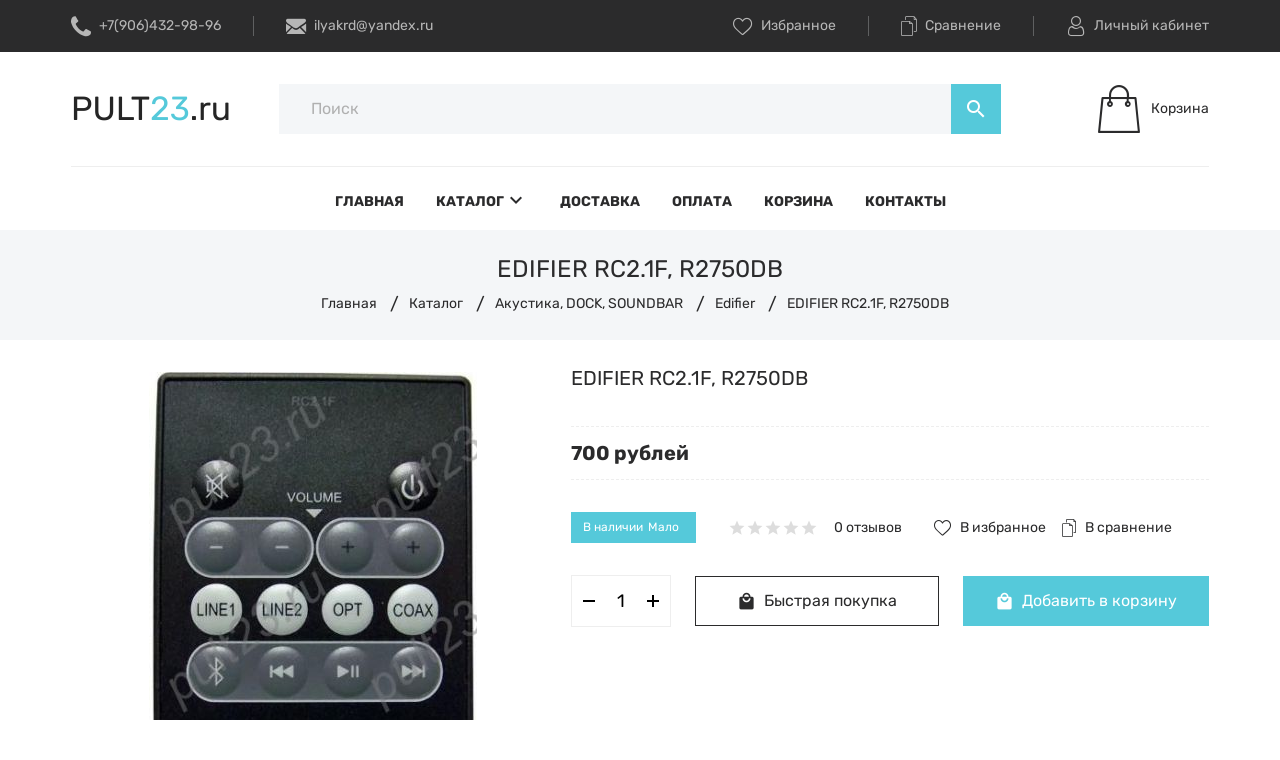

--- FILE ---
content_type: text/html; charset=utf-8
request_url: https://pult23.ru/goods/EDIFIER-RC2-1F-R2750DB
body_size: 41355
content:
<!DOCTYPE html PUBLIC "-//W3C//DTD XHTML 1.0 Strict//EN" "http://www.w3.org/TR/xhtml1/DTD/xhtml1-strict.dtd">
<html xmlns="http://www.w3.org/1999/xhtml" xml:lang="ru" lang="ru">
<head>
      <title>EDIFIER RC2.1F, R2750DB</title>
    <meta name="description" content="EDIFIER RC2.1F, R2750DB" />
    
  <meta name="keywords" content="EDIFIER RC2.1F, R2750DB" />
  <meta http-equiv="X-UA-Compatible" content="IE=11" />
  <meta http-equiv="Content-Type" content="text/html; charset=utf-8" />
  <meta http-equiv="Content-Language" content="ru" />
  <meta name="viewport" content="width=device-width, initial-scale=1.0" />
  <meta name="format-detection" content="telephone=no" />
  <link rel="icon" href="https://pult23.ru/design/favicon.ico" type="image/x-icon" sizes="48x48"/>
  <link rel="icon" href="https://pult23.ru/design/favicon.svg" type="image/svg+xml" />
  <link rel="icon" href="https://pult23.ru/design/favicon-32x32.png" type="image/png" sizes="32x32"/>
  <link rel="icon" href="https://pult23.ru/design/android-chrome-192x192.png" type="image/png" sizes="192x192"/>
  <link rel="icon" href="https://pult23.ru/design/android-chrome-512x512.png" type="image/png" sizes="512x512"/>
  <meta property="og:title" content="EDIFIER RC2.1F, R2750DB">
	<meta property="og:image" content="https://i4.storeland.net/2/5782/157814220/075a3e/edifierrc21f-r2750db1-1-jpg.jpg">
	<meta property="og:url" content="https://pult23.ru/">
	<meta property="og:site_name" content='pult23.ru'>
	<meta property="og:type" content="website">
  <meta property="og:description" content="EDIFIER RC2.1F, R2750DB">
  
    
  
  
  
  <link rel="stylesheet" type="text/css" href="/design/icons.css?lc=1693912237" />
  <link rel="stylesheet" href="/design/fonts.css?lc=1693912237">
  
  <link rel="stylesheet" type="text/css" href="/design/min.css?design=prime&lc=1693912237" />
  <link rel="stylesheet" type="text/css" href="/design/main.css?design=prime&lc=1693912237" />
  
  <script type="text/javascript" src="/design/jquery-3.4.1.min.js?design=prime"></script>
</head>
<body class="nojs   ">
  
  <div class="wrapper">
    
    <noscript>
      <div class="noscript"> 
        <div class="noscript-inner"> 
          <h4><strong>Мы заметили, что у Вас выключен JavaScript.</strong></h4>
          <h5>Необходимо включить его для корректной работы сайта.</h5>
        </div> 
      </div>
      <style>
        .nojs
      </style>
    </noscript>
    
    
    <div id="overlay"></div>
    
    
    <header id="header">
      <div class="header__top">
        <div class="container">
          <div class="inner">
            
            <div class="header__contacts" itemscope itemtype="https://schema.org/Organization">
              <meta itemprop="name" content="ИП Вишталь И.В."/>
              <span itemprop="address" itemscope itemtype="https://schema.org/PostalAddress"><meta itemprop="addressLocality" content="Россия, Краснодар" /></span>
              
                            <div class="phone">
                <a href="tel:+7(906)432-98-96" class="label" title="+7(906)432-98-96">
                  <i class="icon-phone"></i>
                  <span itemprop="telephone">+7(906)432-98-96</span>
                </a>
              </div>
                            
                            <div class="separator"></div>
              <div class="email">
                <a data-fancybox data-src="#fancybox__callback" href="mailto:ilyakrd@yandex.ru" class="label" title="ilyakrd@yandex.ru">
                  <i class="icon-mail"></i>
                  <span itemprop="email">ilyakrd@yandex.ru</span>
                </a>
              </div>
                          </div>
            
            <div class="links">
              
              <div class="favorites ">
                <a data-fancybox data-src="#addtoFavorites" href="https://pult23.ru/user/favorites" class="label" title="Избранное">
                  <i class="icon-favorites"></i>
                  <span>Избранное</span>
                  <span class="favorites__count" data-count="0">0</span>
                </a>
              </div>
              <div class="separator"></div>
              
                            <div class="compare ">
                <a data-fancybox data-src="#addtoCompare" href="https://pult23.ru/compare" class="label" title="Сравнение">
                  <i class="icon-compare"></i>
                  <span>Сравнение</span>
                  <span class="compare__count" data-count="0">0</span>
                </a>
              </div>
              <div class="separator"></div>
                            
              <div class="user">
                <a data-fancybox data-src="#fancybox__users" href="https://pult23.ru/user/login" class="label" title="Перейти в Личный кабинет">
                  <i class="icon-user"></i>
                  <span>Личный кабинет</span>
                </a>
              </div>
            </div>
          </div>
        </div>
      </div>
      
      <div class="header__middle">
        <div class="container">
          <div class="inner">
            
            <div class="header__logo">
              <a href="https://pult23.ru/" title="pult23.ru">
                <img src="/design/logo.png?design=prime&lc=1693912237" alt="pult23.ru">
              </a>
            </div>
            
            <div class="header__menuMobile">
              <a data-fancybox data-src="#addtoMenu" href="javascript:;" title="Меню" class="icon"><i class="material-icons">menu</i></a>
            </div>
            
            <div class="header__search search" itemscope itemtype="https://schema.org/WebSite">
              <link itemprop="url" href="https://pult23.ru/"/>
              <form class="search__form" action="https://pult23.ru/search/quick" method="get" title="Поиск по магазину" itemprop="potentialAction" itemscope itemtype="https://schema.org/SearchAction">
                <meta itemprop="target" content="https://pult23.ru/search?q={q}" />
                <input type="hidden" name="goods_search_field_id" value="0" />
                <input type="text" name="q" value="" class="search__input" placeholder="Поиск" autocomplete="off" itemprop="query-input" />
                <div class="lds-ring"><div></div><div></div><div></div><div></div></div>
                <span class="search__reset"><i class="material-icons">close</i></span>
                <button type="submit" class="search__submit" title="Искать"><i class="material-icons">search</i></button>
              </form>
              <div id="search__result">
                <div class="inner">
                  <div class="result__category"></div>
                  <div class="result__goods">
                    <div class="result__showAll">все результаты</div>
                  </div>
                </div>
              </div>
            </div>
            
                        <div class="header__cart cart ">
              <a data-fancybox data-src="#addtoCart" href="https://pult23.ru/cart" title="Корзина" class="label">
                <i class="icon-cart2"></i>
                <div>
                  <div class="cart__empty">Корзина</div>
                                  </div>
              </a>
            </div>
                      </div>
        </div>
      </div>
      
      <div id="menu" class="header__menu">
        <div class="container">
          <nav class="mainnav" itemscope itemtype="https://schema.org/SiteNavigationElement">
            <ul class="mainnav__list">
                                                                    <li class="mainnav__item"><a href="https://pult23.ru/" class="mainnav__link  " title="Интернет магазин с доставкой по всей стране" itemprop="url"><span>Главная</span></a></li>
                                      <li class="mainnav__item"><a href="https://pult23.ru/catalog" class="mainnav__link menu__catalog " title="Полный список товаров на сайте" itemprop="url"><span>Каталог</span><i class="material-icons">keyboard_arrow_down</i></a></li>
                                      <li class="mainnav__item"><a href="https://pult23.ru/page/delivery" class="mainnav__link  " title="Доставка" itemprop="url"><span>Доставка</span></a></li>
                                      <li class="mainnav__item"><a href="https://pult23.ru/page/oplata" class="mainnav__link  " title="Оплата" itemprop="url"><span>Оплата</span></a></li>
                                      <li class="mainnav__item"><a href="https://pult23.ru/cart" class="mainnav__link  " title="Ваша корзина" itemprop="url"><span>Корзина</span></a></li>
                                      <li class="mainnav__item"><a href="https://pult23.ru/page/contact" class="mainnav__link  " title="Контакты" itemprop="url"><span>Контакты</span></a></li>
                                                            </ul>
            <ul class="overflowMenu"></ul>
            <div class="dropdown">
              <div class="catalog__items">
                                                <div  data-level="0" class="catalog__item parent ">
                    <a href="https://pult23.ru/catalog/sputnikovye-resivery-tv-pristavki" data-level="0" class="catalog__link ">
                      <span class="open "></span>                      <span>Спутниковые ресиверы, ТВ-приставки, DVB-T2</span>
                    </a>
                                                                <div data-level="1" class="sub">                  <div  data-level="1" class="catalog__item  ">
                    <a href="https://pult23.ru/catalog/Kontinet" data-level="1" class="catalog__link ">
                                            <span>Континет TB</span>
                    </a>
                  </div>                                                                <div  data-level="1" class="catalog__item  ">
                    <a href="https://pult23.ru/catalog/receivers_ntv" data-level="1" class="catalog__link ">
                                            <span>НТВ+</span>
                    </a>
                  </div>                                                                <div  data-level="1" class="catalog__item  ">
                    <a href="https://pult23.ru/catalog/raduga-tv" data-level="1" class="catalog__link ">
                                            <span>Радуга ТВ</span>
                    </a>
                  </div>                                                                <div  data-level="1" class="catalog__item  ">
                    <a href="https://pult23.ru/catalog/telekarta" data-level="1" class="catalog__link ">
                                            <span>Телекарта</span>
                    </a>
                  </div>                                                                <div  data-level="1" class="catalog__item  ">
                    <a href="https://pult23.ru/catalog/trikolor-tv" data-level="1" class="catalog__link ">
                                            <span>Триколор TВ</span>
                    </a>
                  </div>                                                                <div  data-level="1" class="catalog__item  ">
                    <a href="https://pult23.ru/catalog/ab-ipbox" data-level="1" class="catalog__link ">
                                            <span>AB IPBox</span>
                    </a>
                  </div>                                                                <div  data-level="1" class="catalog__item  ">
                    <a href="https://pult23.ru/catalog/amiko" data-level="1" class="catalog__link ">
                                            <span>Amiko</span>
                    </a>
                  </div>                                                                <div  data-level="1" class="catalog__item  ">
                    <a href="https://pult23.ru/catalog/azbox" data-level="1" class="catalog__link ">
                                            <span>AZBOX</span>
                    </a>
                  </div>                                                                <div  data-level="1" class="catalog__item  ">
                    <a href="https://pult23.ru/catalog/bigsat" data-level="1" class="catalog__link ">
                                            <span>BigSat</span>
                    </a>
                  </div>                                                                <div  data-level="1" class="catalog__item  ">
                    <a href="https://pult23.ru/catalog/dr-hd-hot-cake" data-level="1" class="catalog__link ">
                                            <span>Dr.HD, HOT CAKE</span>
                    </a>
                  </div>                                                                <div  data-level="1" class="catalog__item  ">
                    <a href="https://pult23.ru/catalog/dream" data-level="1" class="catalog__link ">
                                            <span>DREAM</span>
                    </a>
                  </div>                                                                <div  data-level="1" class="catalog__item  ">
                    <a href="https://pult23.ru/catalog/euston" data-level="1" class="catalog__link ">
                                            <span>Euston</span>
                    </a>
                  </div>                                                                <div  data-level="1" class="catalog__item  ">
                    <a href="https://pult23.ru/catalog/gi" data-level="1" class="catalog__link ">
                                            <span>Galaxy Innovations</span>
                    </a>
                  </div>                                                                <div  data-level="1" class="catalog__item  ">
                    <a href="https://pult23.ru/catalog/general-sat" data-level="1" class="catalog__link ">
                                            <span>General Satellite</span>
                    </a>
                  </div>                                                                <div  data-level="1" class="catalog__item  ">
                    <a href="https://pult23.ru/catalog/globo" data-level="1" class="catalog__link ">
                                            <span>Globo, Opticum</span>
                    </a>
                  </div>                                                                <div  data-level="1" class="catalog__item  ">
                    <a href="https://pult23.ru/catalog/golden-interstart" data-level="1" class="catalog__link ">
                                            <span>Golden Interstart</span>
                    </a>
                  </div>                                                                <div  data-level="1" class="catalog__item  ">
                    <a href="https://pult23.ru/catalog/golden-media" data-level="1" class="catalog__link ">
                                            <span>Golden Media</span>
                    </a>
                  </div>                                                                <div  data-level="1" class="catalog__item  ">
                    <a href="https://pult23.ru/catalog/receivers_humax" data-level="1" class="catalog__link ">
                                            <span>Humax</span>
                    </a>
                  </div>                                                                <div  data-level="1" class="catalog__item  ">
                    <a href="https://pult23.ru/catalog/receivers_intek" data-level="1" class="catalog__link ">
                                            <span>Intek</span>
                    </a>
                  </div>                                                                <div  data-level="1" class="catalog__item  ">
                    <a href="https://pult23.ru/catalog/receivers_lumax" data-level="1" class="catalog__link ">
                                            <span>Lumax</span>
                    </a>
                  </div>                                                                <div  data-level="1" class="catalog__item  ">
                    <a href="https://pult23.ru/catalog/receivers_onlime" data-level="1" class="catalog__link ">
                                            <span>Onlime</span>
                    </a>
                  </div>                                                                <div  data-level="1" class="catalog__item  ">
                    <a href="https://pult23.ru/catalog/receivers_openbox" data-level="1" class="catalog__link ">
                                            <span>OpenBox</span>
                    </a>
                  </div>                                                                <div  data-level="1" class="catalog__item  ">
                    <a href="https://pult23.ru/catalog/Oriel" data-level="1" class="catalog__link ">
                                            <span>Oriel</span>
                    </a>
                  </div>                                                                <div  data-level="1" class="catalog__item  ">
                    <a href="https://pult23.ru/catalog/Rikor" data-level="1" class="catalog__link ">
                                            <span>Rikor</span>
                    </a>
                  </div>                                                                <div  data-level="1" class="catalog__item  ">
                    <a href="https://pult23.ru/catalog/Skyway" data-level="1" class="catalog__link ">
                                            <span>Skyway</span>
                    </a>
                  </div>                                                                <div  data-level="1" class="catalog__item  ">
                    <a href="https://pult23.ru/catalog/Strong" data-level="1" class="catalog__link ">
                                            <span>Strong</span>
                    </a>
                  </div>                                                                <div  data-level="1" class="catalog__item  ">
                    <a href="https://pult23.ru/catalog/World-Vision" data-level="1" class="catalog__link ">
                                            <span>World Vision</span>
                    </a>
                  </div>                                                                <div  data-level="1" class="catalog__item  ">
                    <a href="https://pult23.ru/catalog/Zgemma" data-level="1" class="catalog__link ">
                                            <span>Zgemma</span>
                    </a>
                  </div>                                                                <div  data-level="1" class="catalog__item  ">
                    <a href="https://pult23.ru/catalog/dvb-t2" data-level="1" class="catalog__link ">
                                            <span>DVB-T, DVB-T2</span>
                    </a>
                  </div>                                                                <div  data-level="1" class="catalog__item  ">
                    <a href="https://pult23.ru/catalog/tv-pristavki" data-level="1" class="catalog__link ">
                                            <span>ТВ-Приставки</span>
                    </a>
                  </div>                                                                <div  data-level="1" class="catalog__item  ">
                    <a href="https://pult23.ru/catalog/raznye-3" data-level="1" class="catalog__link ">
                                            <span>Разные</span>
                    </a>
                  </div>                </div> </div>                                                <div  data-level="0" class="catalog__item  ">
                    <a href="https://pult23.ru/catalog/Acer" data-level="0" class="catalog__link ">
                                            <span>Acer</span>
                    </a>
                  </div>                                                                <div  data-level="0" class="catalog__item  ">
                    <a href="https://pult23.ru/catalog/Aiwa" data-level="0" class="catalog__link ">
                                            <span>Aiwa</span>
                    </a>
                  </div>                                                                <div  data-level="0" class="catalog__item  ">
                    <a href="https://pult23.ru/catalog/Akai-2" data-level="0" class="catalog__link ">
                                            <span>Akai</span>
                    </a>
                  </div>                                                                <div  data-level="0" class="catalog__item  ">
                    <a href="https://pult23.ru/catalog/Akira-2" data-level="0" class="catalog__link ">
                                            <span>Akira</span>
                    </a>
                  </div>                                                                <div  data-level="0" class="catalog__item  ">
                    <a href="https://pult23.ru/catalog/aoc" data-level="0" class="catalog__link ">
                                            <span>Aoc</span>
                    </a>
                  </div>                                                                <div  data-level="0" class="catalog__item  ">
                    <a href="https://pult23.ru/catalog/BBK-2" data-level="0" class="catalog__link ">
                                            <span>BBK</span>
                    </a>
                  </div>                                                                <div  data-level="0" class="catalog__item  ">
                    <a href="https://pult23.ru/catalog/Benq-2" data-level="0" class="catalog__link ">
                                            <span>Benq</span>
                    </a>
                  </div>                                                                <div  data-level="0" class="catalog__item  ">
                    <a href="https://pult23.ru/catalog/brand" data-level="0" class="catalog__link ">
                                            <span>Brand</span>
                    </a>
                  </div>                                                                <div  data-level="0" class="catalog__item  ">
                    <a href="https://pult23.ru/catalog/bravis" data-level="0" class="catalog__link ">
                                            <span>Bravis</span>
                    </a>
                  </div>                                                                <div  data-level="0" class="catalog__item  ">
                    <a href="https://pult23.ru/catalog/Cameron" data-level="0" class="catalog__link ">
                                            <span>Cameron</span>
                    </a>
                  </div>                                                                <div  data-level="0" class="catalog__item  ">
                    <a href="https://pult23.ru/catalog/Changhong-3" data-level="0" class="catalog__link ">
                                            <span>Changhong</span>
                    </a>
                  </div>                                                                <div  data-level="0" class="catalog__item  ">
                    <a href="https://pult23.ru/catalog/Daewoo-3" data-level="0" class="catalog__link ">
                                            <span>Daewoo</span>
                    </a>
                  </div>                                                                <div  data-level="0" class="catalog__item  ">
                    <a href="https://pult23.ru/catalog/dexp" data-level="0" class="catalog__link ">
                                            <span>Dexp</span>
                    </a>
                  </div>                                                                <div  data-level="0" class="catalog__item  ">
                    <a href="https://pult23.ru/catalog/d-link" data-level="0" class="catalog__link ">
                                            <span>D-link</span>
                    </a>
                  </div>                                                                <div  data-level="0" class="catalog__item  ">
                    <a href="https://pult23.ru/catalog/DNS-2" data-level="0" class="catalog__link ">
                                            <span>DNS</span>
                    </a>
                  </div>                                                                <div  data-level="0" class="catalog__item  ">
                    <a href="https://pult23.ru/catalog/Dyon" data-level="0" class="catalog__link ">
                                            <span>Dyon</span>
                    </a>
                  </div>                                                                <div  data-level="0" class="catalog__item  ">
                    <a href="https://pult23.ru/catalog/Elenberg-2" data-level="0" class="catalog__link ">
                                            <span>Elenberg</span>
                    </a>
                  </div>                                                                <div  data-level="0" class="catalog__item  ">
                    <a href="https://pult23.ru/catalog/eltex" data-level="0" class="catalog__link ">
                                            <span>Eltex</span>
                    </a>
                  </div>                                                                <div  data-level="0" class="catalog__item  ">
                    <a href="https://pult23.ru/catalog/Eplutus" data-level="0" class="catalog__link ">
                                            <span>Eplutus</span>
                    </a>
                  </div>                                                                <div  data-level="0" class="catalog__item  ">
                    <a href="https://pult23.ru/catalog/Erisson" data-level="0" class="catalog__link ">
                                            <span>Erisson</span>
                    </a>
                  </div>                                                                <div  data-level="0" class="catalog__item  ">
                    <a href="https://pult23.ru/catalog/Funal-2" data-level="0" class="catalog__link ">
                                            <span>Funai</span>
                    </a>
                  </div>                                                                <div  data-level="0" class="catalog__item  ">
                    <a href="https://pult23.ru/catalog/Fusion-3" data-level="0" class="catalog__link ">
                                            <span>Fusion</span>
                    </a>
                  </div>                                                                <div  data-level="0" class="catalog__item  ">
                    <a href="https://pult23.ru/catalog/galatec" data-level="0" class="catalog__link ">
                                            <span>Galatec</span>
                    </a>
                  </div>                                                                <div  data-level="0" class="catalog__item  ">
                    <a href="https://pult23.ru/catalog/General-2" data-level="0" class="catalog__link ">
                                            <span>General</span>
                    </a>
                  </div>                                                                <div  data-level="0" class="catalog__item  ">
                    <a href="https://pult23.ru/catalog/goldstar" data-level="0" class="catalog__link ">
                                            <span>Goldstar</span>
                    </a>
                  </div>                                                                <div  data-level="0" class="catalog__item  ">
                    <a href="https://pult23.ru/catalog/Grundig" data-level="0" class="catalog__link ">
                                            <span>Grundig</span>
                    </a>
                  </div>                                                                <div  data-level="0" class="catalog__item  ">
                    <a href="https://pult23.ru/catalog/Haier" data-level="0" class="catalog__link ">
                                            <span>Haier</span>
                    </a>
                  </div>                                                                <div  data-level="0" class="catalog__item  ">
                    <a href="https://pult23.ru/catalog/harper" data-level="0" class="catalog__link ">
                                            <span>Harper</span>
                    </a>
                  </div>                                                                <div  data-level="0" class="catalog__item  ">
                    <a href="https://pult23.ru/catalog/Helix" data-level="0" class="catalog__link ">
                                            <span>Helix</span>
                    </a>
                  </div>                                                                <div  data-level="0" class="catalog__item  ">
                    <a href="https://pult23.ru/catalog/hisense" data-level="0" class="catalog__link ">
                                            <span>Hisense</span>
                    </a>
                  </div>                                                                <div  data-level="0" class="catalog__item  ">
                    <a href="https://pult23.ru/catalog/hitachi" data-level="0" class="catalog__link ">
                                            <span>Hitachi</span>
                    </a>
                  </div>                                                                <div  data-level="0" class="catalog__item  ">
                    <a href="https://pult23.ru/catalog/hpc" data-level="0" class="catalog__link ">
                                            <span>Hpc</span>
                    </a>
                  </div>                                                                <div  data-level="0" class="catalog__item  ">
                    <a href="https://pult23.ru/catalog/humax" data-level="0" class="catalog__link ">
                                            <span>Humax</span>
                    </a>
                  </div>                                                                <div  data-level="0" class="catalog__item  ">
                    <a href="https://pult23.ru/catalog/hyundai" data-level="0" class="catalog__link ">
                                            <span>Hyundai</span>
                    </a>
                  </div>                                                                <div  data-level="0" class="catalog__item  ">
                    <a href="https://pult23.ru/catalog/Irbis" data-level="0" class="catalog__link ">
                                            <span>Irbis</span>
                    </a>
                  </div>                                                                <div  data-level="0" class="catalog__item  ">
                    <a href="https://pult23.ru/catalog/i_star" data-level="0" class="catalog__link ">
                                            <span>I-Star</span>
                    </a>
                  </div>                                                                <div  data-level="0" class="catalog__item  ">
                    <a href="https://pult23.ru/catalog/Irc-f" data-level="0" class="catalog__link ">
                                            <span>Irc F</span>
                    </a>
                  </div>                                                                <div  data-level="0" class="catalog__item  ">
                    <a href="https://pult23.ru/catalog/Izumi-2" data-level="0" class="catalog__link ">
                                            <span>Izumi</span>
                    </a>
                  </div>                                                                <div  data-level="0" class="catalog__item  ">
                    <a href="https://pult23.ru/catalog/JVS" data-level="0" class="catalog__link ">
                                            <span>JVС</span>
                    </a>
                  </div>                                                                <div  data-level="0" class="catalog__item  ">
                    <a href="https://pult23.ru/catalog/ktc" data-level="0" class="catalog__link ">
                                            <span>KTC</span>
                    </a>
                  </div>                                                                <div  data-level="0" class="catalog__item  ">
                    <a href="https://pult23.ru/catalog/kreolz" data-level="0" class="catalog__link ">
                                            <span>Kreolz</span>
                    </a>
                  </div>                                                                <div  data-level="0" class="catalog__item  ">
                    <a href="https://pult23.ru/catalog/lg" data-level="0" class="catalog__link ">
                                            <span>LG</span>
                    </a>
                  </div>                                                                <div  data-level="0" class="catalog__item  ">
                    <a href="https://pult23.ru/catalog/lgen" data-level="0" class="catalog__link ">
                                            <span>Lgen</span>
                    </a>
                  </div>                                                                <div  data-level="0" class="catalog__item  ">
                    <a href="https://pult23.ru/catalog/logitech" data-level="0" class="catalog__link ">
                                            <span>Logitech</span>
                    </a>
                  </div>                                                                <div  data-level="0" class="catalog__item  ">
                    <a href="https://pult23.ru/catalog/Lumus" data-level="0" class="catalog__link ">
                                            <span>Lumus</span>
                    </a>
                  </div>                                                                <div  data-level="0" class="catalog__item  ">
                    <a href="https://pult23.ru/catalog/manta" data-level="0" class="catalog__link ">
                                            <span>Manta</span>
                    </a>
                  </div>                                                                <div  data-level="0" class="catalog__item  ">
                    <a href="https://pult23.ru/catalog/Marantz" data-level="0" class="catalog__link ">
                                            <span>Marantz</span>
                    </a>
                  </div>                                                                <div  data-level="0" class="catalog__item  ">
                    <a href="https://pult23.ru/catalog/Mystery-3" data-level="0" class="catalog__link ">
                                            <span>Mystery</span>
                    </a>
                  </div>                                                                <div  data-level="0" class="catalog__item  ">
                    <a href="https://pult23.ru/catalog/Nakamichi" data-level="0" class="catalog__link ">
                                            <span>Nakamichi</span>
                    </a>
                  </div>                                                                <div  data-level="0" class="catalog__item  ">
                    <a href="https://pult23.ru/catalog/Novex-2" data-level="0" class="catalog__link ">
                                            <span>Novex</span>
                    </a>
                  </div>                                                                <div  data-level="0" class="catalog__item  ">
                    <a href="https://pult23.ru/catalog/Olto" data-level="0" class="catalog__link ">
                                            <span>Olto</span>
                    </a>
                  </div>                                                                <div  data-level="0" class="catalog__item  ">
                    <a href="https://pult23.ru/catalog/Oniks" data-level="0" class="catalog__link ">
                                            <span>Oniks</span>
                    </a>
                  </div>                                                                <div  data-level="0" class="catalog__item  ">
                    <a href="https://pult23.ru/catalog/onkyo" data-level="0" class="catalog__link ">
                                            <span>Onkyo</span>
                    </a>
                  </div>                                                                <div  data-level="0" class="catalog__item  ">
                    <a href="https://pult23.ru/catalog/orion" data-level="0" class="catalog__link ">
                                            <span>Orion</span>
                    </a>
                  </div>                                                                <div  data-level="0" class="catalog__item  ">
                    <a href="https://pult23.ru/catalog/Panasonic-2" data-level="0" class="catalog__link ">
                                            <span>Panasonic</span>
                    </a>
                  </div>                                                                <div  data-level="0" class="catalog__item  ">
                    <a href="https://pult23.ru/catalog/Philips-2" data-level="0" class="catalog__link ">
                                            <span>Philips</span>
                    </a>
                  </div>                                                                <div  data-level="0" class="catalog__item  ">
                    <a href="https://pult23.ru/catalog/Phoenix-Gold-3" data-level="0" class="catalog__link ">
                                            <span>Phoenix Gold</span>
                    </a>
                  </div>                                                                <div  data-level="0" class="catalog__item  ">
                    <a href="https://pult23.ru/catalog/Pioneer" data-level="0" class="catalog__link ">
                                            <span>Pioneer</span>
                    </a>
                  </div>                                                                <div  data-level="0" class="catalog__item  ">
                    <a href="https://pult23.ru/catalog/Polar" data-level="0" class="catalog__link ">
                                            <span>Polar</span>
                    </a>
                  </div>                                                                <div  data-level="0" class="catalog__item  ">
                    <a href="https://pult23.ru/catalog/Polaroid" data-level="0" class="catalog__link ">
                                            <span>Polaroid</span>
                    </a>
                  </div>                                                                <div  data-level="0" class="catalog__item  ">
                    <a href="https://pult23.ru/catalog/Prima" data-level="0" class="catalog__link ">
                                            <span>Prima</span>
                    </a>
                  </div>                                                                <div  data-level="0" class="catalog__item  ">
                    <a href="https://pult23.ru/catalog/Procaster" data-level="0" class="catalog__link ">
                                            <span>Procaster</span>
                    </a>
                  </div>                                                                <div  data-level="0" class="catalog__item  ">
                    <a href="https://pult23.ru/catalog/Prology" data-level="0" class="catalog__link ">
                                            <span>Prology</span>
                    </a>
                  </div>                                                                <div  data-level="0" class="catalog__item  ">
                    <a href="https://pult23.ru/catalog/Rolsen" data-level="0" class="catalog__link ">
                                            <span>Rolsen</span>
                    </a>
                  </div>                                                                <div  data-level="0" class="catalog__item  ">
                    <a href="https://pult23.ru/catalog/Rotel" data-level="0" class="catalog__link ">
                                            <span>Rotel</span>
                    </a>
                  </div>                                                                <div  data-level="0" class="catalog__item  ">
                    <a href="https://pult23.ru/catalog/Rubin" data-level="0" class="catalog__link ">
                                            <span>Rubin</span>
                    </a>
                  </div>                                                                <div  data-level="0" class="catalog__item  ">
                    <a href="https://pult23.ru/catalog/Runco" data-level="0" class="catalog__link ">
                                            <span>Runco</span>
                    </a>
                  </div>                                                                <div  data-level="0" class="catalog__item  ">
                    <a href="https://pult23.ru/catalog/Samsung" data-level="0" class="catalog__link ">
                                            <span>Samsung</span>
                    </a>
                  </div>                                                                <div  data-level="0" class="catalog__item  ">
                    <a href="https://pult23.ru/catalog/Sanyo" data-level="0" class="catalog__link ">
                                            <span>Sanyo</span>
                    </a>
                  </div>                                                                <div  data-level="0" class="catalog__item  ">
                    <a href="https://pult23.ru/catalog/Saturn" data-level="0" class="catalog__link ">
                                            <span>Saturn</span>
                    </a>
                  </div>                                                                <div  data-level="0" class="catalog__item  ">
                    <a href="https://pult23.ru/catalog/Sharp-3" data-level="0" class="catalog__link ">
                                            <span>Sharp</span>
                    </a>
                  </div>                                                                <div  data-level="0" class="catalog__item  ">
                    <a href="https://pult23.ru/catalog/Shivaki" data-level="0" class="catalog__link ">
                                            <span>Shivaki</span>
                    </a>
                  </div>                                                                <div  data-level="0" class="catalog__item  ">
                    <a href="https://pult23.ru/catalog/Sitronics" data-level="0" class="catalog__link ">
                                            <span>Sitronics</span>
                    </a>
                  </div>                                                                <div  data-level="0" class="catalog__item  ">
                    <a href="https://pult23.ru/catalog/Sony" data-level="0" class="catalog__link ">
                                            <span>Sony</span>
                    </a>
                  </div>                                                                <div  data-level="0" class="catalog__item  ">
                    <a href="https://pult23.ru/catalog/Soundmax" data-level="0" class="catalog__link ">
                                            <span>Soundmax</span>
                    </a>
                  </div>                                                                <div  data-level="0" class="catalog__item  ">
                    <a href="https://pult23.ru/catalog/Supra-2" data-level="0" class="catalog__link ">
                                            <span>Supra</span>
                    </a>
                  </div>                                                                <div  data-level="0" class="catalog__item  ">
                    <a href="https://pult23.ru/catalog/Teckton-2" data-level="0" class="catalog__link ">
                                            <span>Teckton</span>
                    </a>
                  </div>                                                                <div  data-level="0" class="catalog__item  ">
                    <a href="https://pult23.ru/catalog/Telefunken" data-level="0" class="catalog__link ">
                                            <span>Telefunken</span>
                    </a>
                  </div>                                                                <div  data-level="0" class="catalog__item  ">
                    <a href="https://pult23.ru/catalog/Thomson" data-level="0" class="catalog__link ">
                                            <span>Thomson</span>
                    </a>
                  </div>                                                                <div  data-level="0" class="catalog__item  ">
                    <a href="https://pult23.ru/catalog/Toshiba" data-level="0" class="catalog__link ">
                                            <span>Toshiba</span>
                    </a>
                  </div>                                                                <div  data-level="0" class="catalog__item  ">
                    <a href="https://pult23.ru/catalog/Trony" data-level="0" class="catalog__link ">
                                            <span>Trony</span>
                    </a>
                  </div>                                                                <div  data-level="0" class="catalog__item  ">
                    <a href="https://pult23.ru/catalog/united" data-level="0" class="catalog__link ">
                                            <span>United</span>
                    </a>
                  </div>                                                                <div  data-level="0" class="catalog__item  ">
                    <a href="https://pult23.ru/catalog/Velas" data-level="0" class="catalog__link ">
                                            <span>Velas</span>
                    </a>
                  </div>                                                                <div  data-level="0" class="catalog__item  ">
                    <a href="https://pult23.ru/catalog/VR" data-level="0" class="catalog__link ">
                                            <span>VR</span>
                    </a>
                  </div>                                                                <div  data-level="0" class="catalog__item  ">
                    <a href="https://pult23.ru/catalog/Vestel" data-level="0" class="catalog__link ">
                                            <span>Vestel</span>
                    </a>
                  </div>                                                                <div  data-level="0" class="catalog__item  ">
                    <a href="https://pult23.ru/catalog/VeiwSonic" data-level="0" class="catalog__link ">
                                            <span>VeiwSonic</span>
                    </a>
                  </div>                                                                <div  data-level="0" class="catalog__item  ">
                    <a href="https://pult23.ru/catalog/Vitek" data-level="0" class="catalog__link ">
                                            <span>Vitek</span>
                    </a>
                  </div>                                                                <div  data-level="0" class="catalog__item  ">
                    <a href="https://pult23.ru/catalog/Xoro-2" data-level="0" class="catalog__link ">
                                            <span>Xoro</span>
                    </a>
                  </div>                                                                <div  data-level="0" class="catalog__item  ">
                    <a href="https://pult23.ru/catalog/Xpx" data-level="0" class="catalog__link ">
                                            <span>Xpx</span>
                    </a>
                  </div>                                                                <div  data-level="0" class="catalog__item  ">
                    <a href="https://pult23.ru/catalog/Yamaha" data-level="0" class="catalog__link ">
                                            <span>Yamaha</span>
                    </a>
                  </div>                                                                <div  data-level="0" class="catalog__item  ">
                    <a href="https://pult23.ru/catalog/Vityaz" data-level="0" class="catalog__link ">
                                            <span>Витязь</span>
                    </a>
                  </div>                                                                <div  data-level="0" class="catalog__item  ">
                    <a href="https://pult23.ru/catalog/gorizont" data-level="0" class="catalog__link ">
                                            <span>Горизонт</span>
                    </a>
                  </div>                                                                <div  data-level="0" class="catalog__item  ">
                    <a href="https://pult23.ru/catalog/okean" data-level="0" class="catalog__link ">
                                            <span>Океан</span>
                    </a>
                  </div>                                                                <div  data-level="0" class="catalog__item parent opened">
                    <a href="https://pult23.ru/catalog/Akustika-6" data-level="0" class="catalog__link ">
                      <span class="open opened"></span>                      <span>Акустика, DOCK, SOUNDBAR</span>
                    </a>
                                                                <div data-level="1" class="sub">                  <div  data-level="1" class="catalog__item  ">
                    <a href="https://pult23.ru/catalog/A-amp-D" data-level="1" class="catalog__link ">
                                            <span>A&amp;D</span>
                    </a>
                  </div>                                                                <div  data-level="1" class="catalog__item  ">
                    <a href="https://pult23.ru/catalog/adcom" data-level="1" class="catalog__link ">
                                            <span>Adcom</span>
                    </a>
                  </div>                                                                <div  data-level="1" class="catalog__item  ">
                    <a href="https://pult23.ru/catalog/aeg" data-level="1" class="catalog__link ">
                                            <span>Aeg</span>
                    </a>
                  </div>                                                                <div  data-level="1" class="catalog__item  ">
                    <a href="https://pult23.ru/catalog/Akira-3" data-level="1" class="catalog__link ">
                                            <span>Akira</span>
                    </a>
                  </div>                                                                <div  data-level="1" class="catalog__item  ">
                    <a href="https://pult23.ru/catalog/amc" data-level="1" class="catalog__link ">
                                            <span>Amc</span>
                    </a>
                  </div>                                                                <div  data-level="1" class="catalog__item  ">
                    <a href="https://pult23.ru/catalog/arcam" data-level="1" class="catalog__link ">
                                            <span>Arcam</span>
                    </a>
                  </div>                                                                <div  data-level="1" class="catalog__item  ">
                    <a href="https://pult23.ru/catalog/AVE" data-level="1" class="catalog__link ">
                                            <span>AVE</span>
                    </a>
                  </div>                                                                <div  data-level="1" class="catalog__item  ">
                    <a href="https://pult23.ru/catalog/audio-pro" data-level="1" class="catalog__link ">
                                            <span>Audio pro</span>
                    </a>
                  </div>                                                                <div  data-level="1" class="catalog__item  ">
                    <a href="https://pult23.ru/catalog/BBK-3" data-level="1" class="catalog__link ">
                                            <span>BBK</span>
                    </a>
                  </div>                                                                <div  data-level="1" class="catalog__item  ">
                    <a href="https://pult23.ru/catalog/bose" data-level="1" class="catalog__link ">
                                            <span>Bose</span>
                    </a>
                  </div>                                                                <div  data-level="1" class="catalog__item  ">
                    <a href="https://pult23.ru/catalog/boston-acoustics" data-level="1" class="catalog__link ">
                                            <span>Boston Acoustics</span>
                    </a>
                  </div>                                                                <div  data-level="1" class="catalog__item  ">
                    <a href="https://pult23.ru/catalog/b-amp-w" data-level="1" class="catalog__link ">
                                            <span>Bowers & Wilkins</span>
                    </a>
                  </div>                                                                <div  data-level="1" class="catalog__item  ">
                    <a href="https://pult23.ru/catalog/cambridge-audio" data-level="1" class="catalog__link ">
                                            <span>Cambridge Audio</span>
                    </a>
                  </div>                                                                <div  data-level="1" class="catalog__item  ">
                    <a href="https://pult23.ru/catalog/Carver" data-level="1" class="catalog__link ">
                                            <span>Carver</span>
                    </a>
                  </div>                                                                <div  data-level="1" class="catalog__item  ">
                    <a href="https://pult23.ru/catalog/cary-audio" data-level="1" class="catalog__link ">
                                            <span>Cary audio</span>
                    </a>
                  </div>                                                                <div  data-level="1" class="catalog__item  ">
                    <a href="https://pult23.ru/catalog/cocktail-audio" data-level="1" class="catalog__link ">
                                            <span>Cocktail Audio</span>
                    </a>
                  </div>                                                                <div  data-level="1" class="catalog__item  ">
                    <a href="https://pult23.ru/catalog/Creative" data-level="1" class="catalog__link ">
                                            <span>Creative</span>
                    </a>
                  </div>                                                                <div  data-level="1" class="catalog__item  ">
                    <a href="https://pult23.ru/catalog/Defender" data-level="1" class="catalog__link ">
                                            <span>Defender</span>
                    </a>
                  </div>                                                                <div  data-level="1" class="catalog__item  ">
                    <a href="https://pult23.ru/catalog/denon" data-level="1" class="catalog__link ">
                                            <span>Denon</span>
                    </a>
                  </div>                                                                <div  data-level="1" class="catalog__item  ">
                    <a href="https://pult23.ru/catalog/Dialog" data-level="1" class="catalog__link ">
                                            <span>Dialog</span>
                    </a>
                  </div>                                                                <div  data-level="1" class="catalog__item  ">
                    <a href="https://pult23.ru/catalog/dynaudio" data-level="1" class="catalog__link ">
                                            <span>Dynaudio</span>
                    </a>
                  </div>                                                                <div  data-level="1" class="catalog__item  ">
                    <a href="https://pult23.ru/catalog/edifier" data-level="1" class="catalog__link opened">
                                            <span>Edifier</span>
                    </a>
                  </div>                                                                <div  data-level="1" class="catalog__item  ">
                    <a href="https://pult23.ru/catalog/Fenda-F-amp-D" data-level="1" class="catalog__link ">
                                            <span>Fenda, F&D</span>
                    </a>
                  </div>                                                                <div  data-level="1" class="catalog__item  ">
                    <a href="https://pult23.ru/catalog/Geepas" data-level="1" class="catalog__link ">
                                            <span>Geepas</span>
                    </a>
                  </div>                                                                <div  data-level="1" class="catalog__item  ">
                    <a href="https://pult23.ru/catalog/Genius" data-level="1" class="catalog__link ">
                                            <span>Genius</span>
                    </a>
                  </div>                                                                <div  data-level="1" class="catalog__item  ">
                    <a href="https://pult23.ru/catalog/gemix" data-level="1" class="catalog__link ">
                                            <span>Gemix</span>
                    </a>
                  </div>                                                                <div  data-level="1" class="catalog__item  ">
                    <a href="https://pult23.ru/catalog/Ginzzu" data-level="1" class="catalog__link ">
                                            <span>Ginzzu</span>
                    </a>
                  </div>                                                                <div  data-level="1" class="catalog__item  ">
                    <a href="https://pult23.ru/catalog/harman-kardon" data-level="1" class="catalog__link ">
                                            <span>Harman Kardon</span>
                    </a>
                  </div>                                                                <div  data-level="1" class="catalog__item  ">
                    <a href="https://pult23.ru/catalog/audio_hyundai" data-level="1" class="catalog__link ">
                                            <span>Hyundai</span>
                    </a>
                  </div>                                                                <div  data-level="1" class="catalog__item  ">
                    <a href="https://pult23.ru/catalog/audio_integra" data-level="1" class="catalog__link ">
                                            <span>Integra</span>
                    </a>
                  </div>                                                                <div  data-level="1" class="catalog__item  ">
                    <a href="https://pult23.ru/catalog/audio_jbl" data-level="1" class="catalog__link ">
                                            <span>Jbl</span>
                    </a>
                  </div>                                                                <div  data-level="1" class="catalog__item  ">
                    <a href="https://pult23.ru/catalog/Jetbalance" data-level="1" class="catalog__link ">
                                            <span>Jetbalance</span>
                    </a>
                  </div>                                                                <div  data-level="1" class="catalog__item  ">
                    <a href="https://pult23.ru/catalog/audio_jvc" data-level="1" class="catalog__link ">
                                            <span>Jvc</span>
                    </a>
                  </div>                                                                <div  data-level="1" class="catalog__item  ">
                    <a href="https://pult23.ru/catalog/audio_kenwood" data-level="1" class="catalog__link ">
                                            <span>Kenwood</span>
                    </a>
                  </div>                                                                <div  data-level="1" class="catalog__item  ">
                    <a href="https://pult23.ru/catalog/audio_klipsch" data-level="1" class="catalog__link ">
                                            <span>Klipsch</span>
                    </a>
                  </div>                                                                <div  data-level="1" class="catalog__item  ">
                    <a href="https://pult23.ru/catalog/audio_lg" data-level="1" class="catalog__link ">
                                            <span>Lg</span>
                    </a>
                  </div>                                                                <div  data-level="1" class="catalog__item  ">
                    <a href="https://pult23.ru/catalog/audio_logitech" data-level="1" class="catalog__link ">
                                            <span>Logitech</span>
                    </a>
                  </div>                                                                <div  data-level="1" class="catalog__item  ">
                    <a href="https://pult23.ru/catalog/audio_magnat" data-level="1" class="catalog__link ">
                                            <span>Magnat</span>
                    </a>
                  </div>                                                                <div  data-level="1" class="catalog__item  ">
                    <a href="https://pult23.ru/catalog/Microlab" data-level="1" class="catalog__link ">
                                            <span>Microlab</span>
                    </a>
                  </div>                                                                <div  data-level="1" class="catalog__item  ">
                    <a href="https://pult23.ru/catalog/audio_motevo" data-level="1" class="catalog__link ">
                                            <span>Motevo</span>
                    </a>
                  </div>                                                                <div  data-level="1" class="catalog__item  ">
                    <a href="https://pult23.ru/catalog/audio_music_hall" data-level="1" class="catalog__link ">
                                            <span>Music hall</span>
                    </a>
                  </div>                                                                <div  data-level="1" class="catalog__item  ">
                    <a href="https://pult23.ru/catalog/audio_musical_fidelity" data-level="1" class="catalog__link ">
                                            <span>Musical Fidelity</span>
                    </a>
                  </div>                                                                <div  data-level="1" class="catalog__item  ">
                    <a href="https://pult23.ru/catalog/audio_myron_amp_davis" data-level="1" class="catalog__link ">
                                            <span>Myron&Davis</span>
                    </a>
                  </div>                                                                <div  data-level="1" class="catalog__item  ">
                    <a href="https://pult23.ru/catalog/audio_nad" data-level="1" class="catalog__link ">
                                            <span>NAD</span>
                    </a>
                  </div>                                                                <div  data-level="1" class="catalog__item  ">
                    <a href="https://pult23.ru/catalog/audio_naim" data-level="1" class="catalog__link ">
                                            <span>Naim</span>
                    </a>
                  </div>                                                                <div  data-level="1" class="catalog__item  ">
                    <a href="https://pult23.ru/catalog/audio_nakamichi" data-level="1" class="catalog__link ">
                                            <span>Nakamichi</span>
                    </a>
                  </div>                                                                <div  data-level="1" class="catalog__item  ">
                    <a href="https://pult23.ru/catalog/Nakatomi" data-level="1" class="catalog__link ">
                                            <span>Nakatomi</span>
                    </a>
                  </div>                                                                <div  data-level="1" class="catalog__item  ">
                    <a href="https://pult23.ru/catalog/audio_nuprime" data-level="1" class="catalog__link ">
                                            <span>Nuprime</span>
                    </a>
                  </div>                                                                <div  data-level="1" class="catalog__item  ">
                    <a href="https://pult23.ru/catalog/Odeon" data-level="1" class="catalog__link ">
                                            <span>Odeon</span>
                    </a>
                  </div>                                                                <div  data-level="1" class="catalog__item  ">
                    <a href="https://pult23.ru/catalog/Oniks-3" data-level="1" class="catalog__link ">
                                            <span>Oniks</span>
                    </a>
                  </div>                                                                <div  data-level="1" class="catalog__item  ">
                    <a href="https://pult23.ru/catalog/audio_oppo" data-level="1" class="catalog__link ">
                                            <span>Oppo</span>
                    </a>
                  </div>                                                                <div  data-level="1" class="catalog__item  ">
                    <a href="https://pult23.ru/catalog/audio-panasonic" data-level="1" class="catalog__link ">
                                            <span>Panasonic</span>
                    </a>
                  </div>                                                                <div  data-level="1" class="catalog__item  ">
                    <a href="https://pult23.ru/catalog/audio-parasound" data-level="1" class="catalog__link ">
                                            <span>Parasound</span>
                    </a>
                  </div>                                                                <div  data-level="1" class="catalog__item  ">
                    <a href="https://pult23.ru/catalog/Philips" data-level="1" class="catalog__link ">
                                            <span>Philips</span>
                    </a>
                  </div>                                                                <div  data-level="1" class="catalog__item  ">
                    <a href="https://pult23.ru/catalog/Pioneer-2" data-level="1" class="catalog__link ">
                                            <span>Pioneer</span>
                    </a>
                  </div>                                                                <div  data-level="1" class="catalog__item  ">
                    <a href="https://pult23.ru/catalog/Polk-Audio" data-level="1" class="catalog__link ">
                                            <span>Polk Audio</span>
                    </a>
                  </div>                                                                <div  data-level="1" class="catalog__item  ">
                    <a href="https://pult23.ru/catalog/Primare" data-level="1" class="catalog__link ">
                                            <span>Primare</span>
                    </a>
                  </div>                                                                <div  data-level="1" class="catalog__item  ">
                    <a href="https://pult23.ru/catalog/Pro-Ject" data-level="1" class="catalog__link ">
                                            <span>Pro-Ject</span>
                    </a>
                  </div>                                                                <div  data-level="1" class="catalog__item  ">
                    <a href="https://pult23.ru/catalog/Pyle" data-level="1" class="catalog__link ">
                                            <span>Pyle</span>
                    </a>
                  </div>                                                                <div  data-level="1" class="catalog__item  ">
                    <a href="https://pult23.ru/catalog/Real-el" data-level="1" class="catalog__link ">
                                            <span>Real-el</span>
                    </a>
                  </div>                                                                <div  data-level="1" class="catalog__item  ">
                    <a href="https://pult23.ru/catalog/Samsung-2" data-level="1" class="catalog__link ">
                                            <span>Samsung</span>
                    </a>
                  </div>                                                                <div  data-level="1" class="catalog__item  ">
                    <a href="https://pult23.ru/catalog/Sharp" data-level="1" class="catalog__link ">
                                            <span>Sharp</span>
                    </a>
                  </div>                                                                <div  data-level="1" class="catalog__item  ">
                    <a href="https://pult23.ru/catalog/Sherwood" data-level="1" class="catalog__link ">
                                            <span>Sherwood</span>
                    </a>
                  </div>                                                                <div  data-level="1" class="catalog__item  ">
                    <a href="https://pult23.ru/catalog/SimAudio" data-level="1" class="catalog__link ">
                                            <span>SimAudio</span>
                    </a>
                  </div>                                                                <div  data-level="1" class="catalog__item  ">
                    <a href="https://pult23.ru/catalog/Sony-3" data-level="1" class="catalog__link ">
                                            <span>Sony</span>
                    </a>
                  </div>                                                                <div  data-level="1" class="catalog__item  ">
                    <a href="https://pult23.ru/catalog/Sven" data-level="1" class="catalog__link ">
                                            <span>Sven</span>
                    </a>
                  </div>                                                                <div  data-level="1" class="catalog__item  ">
                    <a href="https://pult23.ru/catalog/Tascam-2" data-level="1" class="catalog__link ">
                                            <span>Tascam</span>
                    </a>
                  </div>                                                                <div  data-level="1" class="catalog__item  ">
                    <a href="https://pult23.ru/catalog/Teac" data-level="1" class="catalog__link ">
                                            <span>Teac</span>
                    </a>
                  </div>                                                                <div  data-level="1" class="catalog__item  ">
                    <a href="https://pult23.ru/catalog/Technics" data-level="1" class="catalog__link ">
                                            <span>Technics</span>
                    </a>
                  </div>                                                                <div  data-level="1" class="catalog__item  ">
                    <a href="https://pult23.ru/catalog/Teufel" data-level="1" class="catalog__link ">
                                            <span>Teufel</span>
                    </a>
                  </div>                                                                <div  data-level="1" class="catalog__item  ">
                    <a href="https://pult23.ru/catalog/Tivoli" data-level="1" class="catalog__link ">
                                            <span>Tivoli</span>
                    </a>
                  </div>                                                                <div  data-level="1" class="catalog__item  ">
                    <a href="https://pult23.ru/catalog/Topdevice" data-level="1" class="catalog__link ">
                                            <span>Topdevice</span>
                    </a>
                  </div>                                                                <div  data-level="1" class="catalog__item  ">
                    <a href="https://pult23.ru/catalog/Toshiba-4" data-level="1" class="catalog__link ">
                                            <span>Toshiba</span>
                    </a>
                  </div>                                                                <div  data-level="1" class="catalog__item  ">
                    <a href="https://pult23.ru/catalog/Velodyne" data-level="1" class="catalog__link ">
                                            <span>Velodyne</span>
                    </a>
                  </div>                                                                <div  data-level="1" class="catalog__item  ">
                    <a href="https://pult23.ru/catalog/Vincent" data-level="1" class="catalog__link ">
                                            <span>Vincent</span>
                    </a>
                  </div>                                                                <div  data-level="1" class="catalog__item  ">
                    <a href="https://pult23.ru/catalog/Vitek-2" data-level="1" class="catalog__link ">
                                            <span>Vitek</span>
                    </a>
                  </div>                                                                <div  data-level="1" class="catalog__item  ">
                    <a href="https://pult23.ru/catalog/VR-2" data-level="1" class="catalog__link ">
                                            <span>VR</span>
                    </a>
                  </div>                                                                <div  data-level="1" class="catalog__item  ">
                    <a href="https://pult23.ru/catalog/Wharfedale" data-level="1" class="catalog__link ">
                                            <span>Wharfedale</span>
                    </a>
                  </div>                                                                <div  data-level="1" class="catalog__item  ">
                    <a href="https://pult23.ru/catalog/Xoro" data-level="1" class="catalog__link ">
                                            <span>Xoro</span>
                    </a>
                  </div>                                                                <div  data-level="1" class="catalog__item  ">
                    <a href="https://pult23.ru/catalog/XtremeMac" data-level="1" class="catalog__link ">
                                            <span>XtremeMac</span>
                    </a>
                  </div>                                                                <div  data-level="1" class="catalog__item  ">
                    <a href="https://pult23.ru/catalog/Yamaha-2" data-level="1" class="catalog__link ">
                                            <span>Yamaha</span>
                    </a>
                  </div>                                                                <div  data-level="1" class="catalog__item  ">
                    <a href="https://pult23.ru/catalog/raznye" data-level="1" class="catalog__link ">
                                            <span>разные</span>
                    </a>
                  </div>                </div> </div>                                                <div  data-level="0" class="catalog__item parent ">
                    <a href="https://pult23.ru/catalog/Proektory" data-level="0" class="catalog__link ">
                      <span class="open "></span>                      <span>Проекторы</span>
                    </a>
                                                                <div data-level="1" class="sub">                  <div  data-level="1" class="catalog__item  ">
                    <a href="https://pult23.ru/catalog/acer-projectors" data-level="1" class="catalog__link ">
                                            <span>Acer</span>
                    </a>
                  </div>                                                                <div  data-level="1" class="catalog__item  ">
                    <a href="https://pult23.ru/catalog/benq-projectors" data-level="1" class="catalog__link ">
                                            <span>Benq</span>
                    </a>
                  </div>                                                                <div  data-level="1" class="catalog__item  ">
                    <a href="https://pult23.ru/catalog/casio" data-level="1" class="catalog__link ">
                                            <span>Casio</span>
                    </a>
                  </div>                                                                <div  data-level="1" class="catalog__item  ">
                    <a href="https://pult23.ru/catalog/dell" data-level="1" class="catalog__link ">
                                            <span>Dell</span>
                    </a>
                  </div>                                                                <div  data-level="1" class="catalog__item  ">
                    <a href="https://pult23.ru/catalog/eiki" data-level="1" class="catalog__link ">
                                            <span>Eiki</span>
                    </a>
                  </div>                                                                <div  data-level="1" class="catalog__item  ">
                    <a href="https://pult23.ru/catalog/epson" data-level="1" class="catalog__link ">
                                            <span>Epson</span>
                    </a>
                  </div>                                                                <div  data-level="1" class="catalog__item  ">
                    <a href="https://pult23.ru/catalog/hitachi-projectors" data-level="1" class="catalog__link ">
                                            <span>Hitachi</span>
                    </a>
                  </div>                                                                <div  data-level="1" class="catalog__item  ">
                    <a href="https://pult23.ru/catalog/projectors_infocus" data-level="1" class="catalog__link ">
                                            <span>Infocus</span>
                    </a>
                  </div>                                                                <div  data-level="1" class="catalog__item  ">
                    <a href="https://pult23.ru/catalog/projectors_jvc" data-level="1" class="catalog__link ">
                                            <span>Jvc</span>
                    </a>
                  </div>                                                                <div  data-level="1" class="catalog__item  ">
                    <a href="https://pult23.ru/catalog/projectors_lg" data-level="1" class="catalog__link ">
                                            <span>Lg</span>
                    </a>
                  </div>                                                                <div  data-level="1" class="catalog__item  ">
                    <a href="https://pult23.ru/catalog/projectors_marantz" data-level="1" class="catalog__link ">
                                            <span>Marantz</span>
                    </a>
                  </div>                                                                <div  data-level="1" class="catalog__item  ">
                    <a href="https://pult23.ru/catalog/projectors_mitsubishi" data-level="1" class="catalog__link ">
                                            <span>Mitsubishi</span>
                    </a>
                  </div>                                                                <div  data-level="1" class="catalog__item  ">
                    <a href="https://pult23.ru/catalog/projectors_nec" data-level="1" class="catalog__link ">
                                            <span>Nec</span>
                    </a>
                  </div>                                                                <div  data-level="1" class="catalog__item  ">
                    <a href="https://pult23.ru/catalog/optoma" data-level="1" class="catalog__link ">
                                            <span>Optoma</span>
                    </a>
                  </div>                                                                <div  data-level="1" class="catalog__item  ">
                    <a href="https://pult23.ru/catalog/projector-panasonic" data-level="1" class="catalog__link ">
                                            <span>Panasonic</span>
                    </a>
                  </div>                                                                <div  data-level="1" class="catalog__item  ">
                    <a href="https://pult23.ru/catalog/Philips-4" data-level="1" class="catalog__link ">
                                            <span>Philips</span>
                    </a>
                  </div>                                                                <div  data-level="1" class="catalog__item  ">
                    <a href="https://pult23.ru/catalog/Ricoh" data-level="1" class="catalog__link ">
                                            <span>Ricoh</span>
                    </a>
                  </div>                                                                <div  data-level="1" class="catalog__item  ">
                    <a href="https://pult23.ru/catalog/Samsung-3" data-level="1" class="catalog__link ">
                                            <span>Samsung</span>
                    </a>
                  </div>                                                                <div  data-level="1" class="catalog__item  ">
                    <a href="https://pult23.ru/catalog/Sanyo-2" data-level="1" class="catalog__link ">
                                            <span>Sanyo</span>
                    </a>
                  </div>                                                                <div  data-level="1" class="catalog__item  ">
                    <a href="https://pult23.ru/catalog/Sharp-2" data-level="1" class="catalog__link ">
                                            <span>Sharp</span>
                    </a>
                  </div>                                                                <div  data-level="1" class="catalog__item  ">
                    <a href="https://pult23.ru/catalog/Sim2-Multimedia" data-level="1" class="catalog__link ">
                                            <span>Sim2 Multimedia</span>
                    </a>
                  </div>                                                                <div  data-level="1" class="catalog__item  ">
                    <a href="https://pult23.ru/catalog/Sony-4" data-level="1" class="catalog__link ">
                                            <span>Sony</span>
                    </a>
                  </div>                                                                <div  data-level="1" class="catalog__item  ">
                    <a href="https://pult23.ru/catalog/Toshiba-3" data-level="1" class="catalog__link ">
                                            <span>Toshiba</span>
                    </a>
                  </div>                                                                <div  data-level="1" class="catalog__item  ">
                    <a href="https://pult23.ru/catalog/Viewsonic" data-level="1" class="catalog__link ">
                                            <span>Viewsonic</span>
                    </a>
                  </div>                                                                <div  data-level="1" class="catalog__item  ">
                    <a href="https://pult23.ru/catalog/Vivitek" data-level="1" class="catalog__link ">
                                            <span>Vivitek</span>
                    </a>
                  </div>                                                                <div  data-level="1" class="catalog__item  ">
                    <a href="https://pult23.ru/catalog/raznye-5" data-level="1" class="catalog__link ">
                                            <span>разные</span>
                    </a>
                  </div>                </div> </div>                                                <div  data-level="0" class="catalog__item parent ">
                    <a href="https://pult23.ru/catalog/tv-tyunery" data-level="0" class="catalog__link ">
                      <span class="open "></span>                      <span>Тв-тюнеры</span>
                    </a>
                                                                <div data-level="1" class="sub">                  <div  data-level="1" class="catalog__item  ">
                    <a href="https://pult23.ru/catalog/avermedia" data-level="1" class="catalog__link ">
                                            <span>Avermedia</span>
                    </a>
                  </div>                                                                <div  data-level="1" class="catalog__item  ">
                    <a href="https://pult23.ru/catalog/behold" data-level="1" class="catalog__link ">
                                            <span>Beholder</span>
                    </a>
                  </div>                                                                <div  data-level="1" class="catalog__item  ">
                    <a href="https://pult23.ru/catalog/compro" data-level="1" class="catalog__link ">
                                            <span>Compro</span>
                    </a>
                  </div>                                                                <div  data-level="1" class="catalog__item  ">
                    <a href="https://pult23.ru/catalog/tuners_msi" data-level="1" class="catalog__link ">
                                            <span>Msi</span>
                    </a>
                  </div>                                                                <div  data-level="1" class="catalog__item  ">
                    <a href="https://pult23.ru/catalog/Pinnacle" data-level="1" class="catalog__link ">
                                            <span>Pinnacle</span>
                    </a>
                  </div>                </div> </div>                                                <div  data-level="0" class="catalog__item parent ">
                    <a href="https://pult23.ru/catalog/HD-pleery" data-level="0" class="catalog__link ">
                      <span class="open "></span>                      <span>HD-плееры</span>
                    </a>
                                                                <div data-level="1" class="sub">                  <div  data-level="1" class="catalog__item  ">
                    <a href="https://pult23.ru/catalog/3Q" data-level="1" class="catalog__link ">
                                            <span>3Q</span>
                    </a>
                  </div>                                                                <div  data-level="1" class="catalog__item  ">
                    <a href="https://pult23.ru/catalog/Asus" data-level="1" class="catalog__link ">
                                            <span>Asus</span>
                    </a>
                  </div>                                                                <div  data-level="1" class="catalog__item  ">
                    <a href="https://pult23.ru/catalog/BBK-5" data-level="1" class="catalog__link ">
                                            <span>BBK</span>
                    </a>
                  </div>                                                                <div  data-level="1" class="catalog__item  ">
                    <a href="https://pult23.ru/catalog/Digma" data-level="1" class="catalog__link ">
                                            <span>Digma</span>
                    </a>
                  </div>                                                                <div  data-level="1" class="catalog__item  ">
                    <a href="https://pult23.ru/catalog/Dune-HD" data-level="1" class="catalog__link ">
                                            <span>Dune HD</span>
                    </a>
                  </div>                                                                <div  data-level="1" class="catalog__item  ">
                    <a href="https://pult23.ru/catalog/dvico" data-level="1" class="catalog__link ">
                                            <span>Dvico</span>
                    </a>
                  </div>                                                                <div  data-level="1" class="catalog__item  ">
                    <a href="https://pult23.ru/catalog/emtec" data-level="1" class="catalog__link ">
                                            <span>Emtec</span>
                    </a>
                  </div>                                                                <div  data-level="1" class="catalog__item  ">
                    <a href="https://pult23.ru/catalog/egreat" data-level="1" class="catalog__link ">
                                            <span>Egreat</span>
                    </a>
                  </div>                                                                <div  data-level="1" class="catalog__item  ">
                    <a href="https://pult23.ru/catalog/Gmini" data-level="1" class="catalog__link ">
                                            <span>Gmini</span>
                    </a>
                  </div>                                                                <div  data-level="1" class="catalog__item  ">
                    <a href="https://pult23.ru/catalog/himedia" data-level="1" class="catalog__link ">
                                            <span>Himedia</span>
                    </a>
                  </div>                                                                <div  data-level="1" class="catalog__item  ">
                    <a href="https://pult23.ru/catalog/players_hyundai" data-level="1" class="catalog__link ">
                                            <span>Hyundai</span>
                    </a>
                  </div>                                                                <div  data-level="1" class="catalog__item  ">
                    <a href="https://pult23.ru/catalog/IconBit" data-level="1" class="catalog__link ">
                                            <span>IconBit</span>
                    </a>
                  </div>                                                                <div  data-level="1" class="catalog__item  ">
                    <a href="https://pult23.ru/catalog/players_iomega" data-level="1" class="catalog__link ">
                                            <span>Iomega</span>
                    </a>
                  </div>                                                                <div  data-level="1" class="catalog__item  ">
                    <a href="https://pult23.ru/catalog/players_lg" data-level="1" class="catalog__link ">
                                            <span>LG</span>
                    </a>
                  </div>                                                                <div  data-level="1" class="catalog__item  ">
                    <a href="https://pult23.ru/catalog/players_netgear" data-level="1" class="catalog__link ">
                                            <span>Netgear</span>
                    </a>
                  </div>                                                                <div  data-level="1" class="catalog__item  ">
                    <a href="https://pult23.ru/catalog/Philips-3" data-level="1" class="catalog__link ">
                                            <span>Philips</span>
                    </a>
                  </div>                                                                <div  data-level="1" class="catalog__item  ">
                    <a href="https://pult23.ru/catalog/PopcornTV" data-level="1" class="catalog__link ">
                                            <span>PopcornTV</span>
                    </a>
                  </div>                                                                <div  data-level="1" class="catalog__item  ">
                    <a href="https://pult23.ru/catalog/QUMO" data-level="1" class="catalog__link ">
                                            <span>QUMO</span>
                    </a>
                  </div>                                                                <div  data-level="1" class="catalog__item  ">
                    <a href="https://pult23.ru/catalog/Rolsen-2" data-level="1" class="catalog__link ">
                                            <span>Rolsen</span>
                    </a>
                  </div>                                                                <div  data-level="1" class="catalog__item  ">
                    <a href="https://pult23.ru/catalog/Seagate" data-level="1" class="catalog__link ">
                                            <span>Seagate</span>
                    </a>
                  </div>                                                                <div  data-level="1" class="catalog__item  ">
                    <a href="https://pult23.ru/catalog/Sony-2" data-level="1" class="catalog__link ">
                                            <span>Sony</span>
                    </a>
                  </div>                                                                <div  data-level="1" class="catalog__item  ">
                    <a href="https://pult23.ru/catalog/Supra" data-level="1" class="catalog__link ">
                                            <span>Supra</span>
                    </a>
                  </div>                                                                <div  data-level="1" class="catalog__item  ">
                    <a href="https://pult23.ru/catalog/Toshiba-2" data-level="1" class="catalog__link ">
                                            <span>Toshiba</span>
                    </a>
                  </div>                                                                <div  data-level="1" class="catalog__item  ">
                    <a href="https://pult23.ru/catalog/Viewsonic-2" data-level="1" class="catalog__link ">
                                            <span>Viewsonic</span>
                    </a>
                  </div>                                                                <div  data-level="1" class="catalog__item  ">
                    <a href="https://pult23.ru/catalog/Western-Digital" data-level="1" class="catalog__link ">
                                            <span>Western Digital</span>
                    </a>
                  </div>                                                                <div  data-level="1" class="catalog__item  ">
                    <a href="https://pult23.ru/catalog/Xtreamer" data-level="1" class="catalog__link ">
                                            <span>Xtreamer</span>
                    </a>
                  </div>                                                                <div  data-level="1" class="catalog__item  ">
                    <a href="https://pult23.ru/catalog/Yamaha-3" data-level="1" class="catalog__link ">
                                            <span>Yamaha</span>
                    </a>
                  </div>                                                                <div  data-level="1" class="catalog__item  ">
                    <a href="https://pult23.ru/catalog/Zidoo" data-level="1" class="catalog__link ">
                                            <span>Zidoo</span>
                    </a>
                  </div>                                                                <div  data-level="1" class="catalog__item  ">
                    <a href="https://pult23.ru/catalog/raznye-2" data-level="1" class="catalog__link ">
                                            <span>разные</span>
                    </a>
                  </div>                </div> </div>                                                <div  data-level="0" class="catalog__item  ">
                    <a href="https://pult23.ru/catalog/universalnye" data-level="0" class="catalog__link ">
                                            <span>универсальные</span>
                    </a>
                  </div>                                                                <div  data-level="0" class="catalog__item  ">
                    <a href="https://pult23.ru/catalog/dlya-split-sistem" data-level="0" class="catalog__link ">
                                            <span>для сплит-систем</span>
                    </a>
                  </div>                                                                <div  data-level="0" class="catalog__item  ">
                    <a href="https://pult23.ru/catalog/Waterproof-TV" data-level="0" class="catalog__link ">
                                            <span>Mirror TV, Waterproof TV</span>
                    </a>
                  </div>                                                                <div  data-level="0" class="catalog__item  ">
                    <a href="https://pult23.ru/catalog/raznye-4" data-level="0" class="catalog__link ">
                                            <span>Разные</span>
                    </a>
                  </div>                                                                <div  data-level="0" class="catalog__item  ">
                    <a href="https://pult23.ru/catalog/videoregistratory" data-level="0" class="catalog__link ">
                                            <span>Видеорегистраторы</span>
                    </a>
                  </div>                                                                <div  data-level="0" class="catalog__item  ">
                    <a href="https://pult23.ru/catalog/dlya-vorot-i-shlagbaumov" data-level="0" class="catalog__link ">
                                            <span>Для ворот и шлагбаумов</span>
                    </a>
                  </div>                                                                <div  data-level="0" class="catalog__item  ">
                    <a href="https://pult23.ru/catalog/android-tv-box-dvb-t2-pristavki" data-level="0" class="catalog__link ">
                                            <span>Android tv box, dvb-t2 приставки</span>
                    </a>
                  </div>                                                                <div  data-level="0" class="catalog__item  ">
                    <a href="https://pult23.ru/catalog/dlya-lyustr-i-svetilnikov" data-level="0" class="catalog__link ">
                                            <span>Для люстр и светильников</span>
                    </a>
                  </div>                                                                <div  data-level="0" class="catalog__item  ">
                    <a href="https://pult23.ru/catalog/dlya-kaminov" data-level="0" class="catalog__link ">
                                            <span>Для каминов</span>
                    </a>
                  </div>                                                                <div  data-level="0" class="catalog__item  ">
                    <a href="https://pult23.ru/catalog/WasiliySoft" data-level="0" class="catalog__link ">
                                            <span>WasiliySoft</span>
                    </a>
                  </div>                </div>                           </div>
          </nav>
        </div>
      </div>
    </header>
    
        
        
    <div id="page__title">
      <div class="container">
              <div class="block__title"><div class="title">EDIFIER RC2.1F, R2750DB</div></div>
              
        <div id="breadcrumbs">
          <ul itemscope itemtype="https://schema.org/BreadcrumbList">
              <li itemprop="itemListElement" itemscope itemtype="https://schema.org/ListItem" class="home"><a itemprop="item" href="https://pult23.ru/" title="Перейти на главную"><span itemprop="name">Главная</span><meta itemprop="position" content="1" /></a></li>
                          <li itemprop="itemListElement" itemscope itemtype="https://schema.org/ListItem"><a itemprop="item" href="https://pult23.ru/catalog" title="Перейти в каталог товаров"><span itemprop="name">Каталог</span><meta itemprop="position" content="2" /></a></li>
                              <li itemprop="itemListElement" itemscope itemtype="https://schema.org/ListItem"><a itemprop="item" href="https://pult23.ru/catalog/Akustika-6" title="Перейти в категорию &laquo;Акустика, DOCK, SOUNDBAR&raquo;"><span itemprop="name">Акустика, DOCK, SOUNDBAR</span><meta itemprop="position" content="3" /></a></li>
                              <li itemprop="itemListElement" itemscope itemtype="https://schema.org/ListItem"><a itemprop="item" href="https://pult23.ru/catalog/edifier" title="Перейти в категорию &laquo;Edifier&raquo;"><span itemprop="name">Edifier</span><meta itemprop="position" content="4" /></a></li>
                            <li itemprop="itemListElement" itemscope itemtype="https://schema.org/ListItem"><span itemprop="name">EDIFIER RC2.1F, R2750DB</span><meta itemprop="position" content='5' /></li>
                      </ul>
        </div>
      </div>
    </div>
        
    
    <section id="main">
      <div class="container">
        <div class="inner">
          <div class="block__left sidebar hide">
                        
                        
            <div class="sidebar__block sidebar__catalog">
              <div class="sidebar__title">Категории товаров</div>
              <div class="catalog__items">
                                                      <div  data-level="0" class="catalog__item parent ">
                      <a href="https://pult23.ru/catalog/sputnikovye-resivery-tv-pristavki" data-level="0" class="catalog__link ">
                        <span class="open"></span>                        <span>Спутниковые ресиверы, ТВ-приставки, DVB-T2</span>
                      </a>
                                                                        <div data-level="1" class="sub">                    <div  data-level="1" class="catalog__item  ">
                      <a href="https://pult23.ru/catalog/Kontinet" data-level="1" class="catalog__link ">
                                                <span>Континет TB</span>
                      </a>
                    </div>                                                                        <div  data-level="1" class="catalog__item  ">
                      <a href="https://pult23.ru/catalog/receivers_ntv" data-level="1" class="catalog__link ">
                                                <span>НТВ+</span>
                      </a>
                    </div>                                                                        <div  data-level="1" class="catalog__item  ">
                      <a href="https://pult23.ru/catalog/raduga-tv" data-level="1" class="catalog__link ">
                                                <span>Радуга ТВ</span>
                      </a>
                    </div>                                                                        <div  data-level="1" class="catalog__item  ">
                      <a href="https://pult23.ru/catalog/telekarta" data-level="1" class="catalog__link ">
                                                <span>Телекарта</span>
                      </a>
                    </div>                                                                        <div  data-level="1" class="catalog__item  ">
                      <a href="https://pult23.ru/catalog/trikolor-tv" data-level="1" class="catalog__link ">
                                                <span>Триколор TВ</span>
                      </a>
                    </div>                                                                        <div  data-level="1" class="catalog__item  ">
                      <a href="https://pult23.ru/catalog/ab-ipbox" data-level="1" class="catalog__link ">
                                                <span>AB IPBox</span>
                      </a>
                    </div>                                                                        <div  data-level="1" class="catalog__item  ">
                      <a href="https://pult23.ru/catalog/amiko" data-level="1" class="catalog__link ">
                                                <span>Amiko</span>
                      </a>
                    </div>                                                                        <div  data-level="1" class="catalog__item  ">
                      <a href="https://pult23.ru/catalog/azbox" data-level="1" class="catalog__link ">
                                                <span>AZBOX</span>
                      </a>
                    </div>                                                                        <div  data-level="1" class="catalog__item  ">
                      <a href="https://pult23.ru/catalog/bigsat" data-level="1" class="catalog__link ">
                                                <span>BigSat</span>
                      </a>
                    </div>                                                                        <div  data-level="1" class="catalog__item  ">
                      <a href="https://pult23.ru/catalog/dr-hd-hot-cake" data-level="1" class="catalog__link ">
                                                <span>Dr.HD, HOT CAKE</span>
                      </a>
                    </div>                                                                        <div  data-level="1" class="catalog__item  ">
                      <a href="https://pult23.ru/catalog/dream" data-level="1" class="catalog__link ">
                                                <span>DREAM</span>
                      </a>
                    </div>                                                                        <div  data-level="1" class="catalog__item  ">
                      <a href="https://pult23.ru/catalog/euston" data-level="1" class="catalog__link ">
                                                <span>Euston</span>
                      </a>
                    </div>                                                                        <div  data-level="1" class="catalog__item  ">
                      <a href="https://pult23.ru/catalog/gi" data-level="1" class="catalog__link ">
                                                <span>Galaxy Innovations</span>
                      </a>
                    </div>                                                                        <div  data-level="1" class="catalog__item  ">
                      <a href="https://pult23.ru/catalog/general-sat" data-level="1" class="catalog__link ">
                                                <span>General Satellite</span>
                      </a>
                    </div>                                                                        <div  data-level="1" class="catalog__item  ">
                      <a href="https://pult23.ru/catalog/globo" data-level="1" class="catalog__link ">
                                                <span>Globo, Opticum</span>
                      </a>
                    </div>                                                                        <div  data-level="1" class="catalog__item  ">
                      <a href="https://pult23.ru/catalog/golden-interstart" data-level="1" class="catalog__link ">
                                                <span>Golden Interstart</span>
                      </a>
                    </div>                                                                        <div  data-level="1" class="catalog__item  ">
                      <a href="https://pult23.ru/catalog/golden-media" data-level="1" class="catalog__link ">
                                                <span>Golden Media</span>
                      </a>
                    </div>                                                                        <div  data-level="1" class="catalog__item  ">
                      <a href="https://pult23.ru/catalog/receivers_humax" data-level="1" class="catalog__link ">
                                                <span>Humax</span>
                      </a>
                    </div>                                                                        <div  data-level="1" class="catalog__item  ">
                      <a href="https://pult23.ru/catalog/receivers_intek" data-level="1" class="catalog__link ">
                                                <span>Intek</span>
                      </a>
                    </div>                                                                        <div  data-level="1" class="catalog__item  ">
                      <a href="https://pult23.ru/catalog/receivers_lumax" data-level="1" class="catalog__link ">
                                                <span>Lumax</span>
                      </a>
                    </div>                                                                        <div  data-level="1" class="catalog__item  ">
                      <a href="https://pult23.ru/catalog/receivers_onlime" data-level="1" class="catalog__link ">
                                                <span>Onlime</span>
                      </a>
                    </div>                                                                        <div  data-level="1" class="catalog__item  ">
                      <a href="https://pult23.ru/catalog/receivers_openbox" data-level="1" class="catalog__link ">
                                                <span>OpenBox</span>
                      </a>
                    </div>                                                                        <div  data-level="1" class="catalog__item  ">
                      <a href="https://pult23.ru/catalog/Oriel" data-level="1" class="catalog__link ">
                                                <span>Oriel</span>
                      </a>
                    </div>                                                                        <div  data-level="1" class="catalog__item  ">
                      <a href="https://pult23.ru/catalog/Rikor" data-level="1" class="catalog__link ">
                                                <span>Rikor</span>
                      </a>
                    </div>                                                                        <div  data-level="1" class="catalog__item  ">
                      <a href="https://pult23.ru/catalog/Skyway" data-level="1" class="catalog__link ">
                                                <span>Skyway</span>
                      </a>
                    </div>                                                                        <div  data-level="1" class="catalog__item  ">
                      <a href="https://pult23.ru/catalog/Strong" data-level="1" class="catalog__link ">
                                                <span>Strong</span>
                      </a>
                    </div>                                                                        <div  data-level="1" class="catalog__item  ">
                      <a href="https://pult23.ru/catalog/World-Vision" data-level="1" class="catalog__link ">
                                                <span>World Vision</span>
                      </a>
                    </div>                                                                        <div  data-level="1" class="catalog__item  ">
                      <a href="https://pult23.ru/catalog/Zgemma" data-level="1" class="catalog__link ">
                                                <span>Zgemma</span>
                      </a>
                    </div>                                                                        <div  data-level="1" class="catalog__item  ">
                      <a href="https://pult23.ru/catalog/dvb-t2" data-level="1" class="catalog__link ">
                                                <span>DVB-T, DVB-T2</span>
                      </a>
                    </div>                                                                        <div  data-level="1" class="catalog__item  ">
                      <a href="https://pult23.ru/catalog/tv-pristavki" data-level="1" class="catalog__link ">
                                                <span>ТВ-Приставки</span>
                      </a>
                    </div>                                                                        <div  data-level="1" class="catalog__item  ">
                      <a href="https://pult23.ru/catalog/raznye-3" data-level="1" class="catalog__link ">
                                                <span>Разные</span>
                      </a>
                    </div>                  </div> </div>                                                      <div  data-level="0" class="catalog__item  ">
                      <a href="https://pult23.ru/catalog/Acer" data-level="0" class="catalog__link ">
                                                <span>Acer</span>
                      </a>
                    </div>                                                                        <div  data-level="0" class="catalog__item  ">
                      <a href="https://pult23.ru/catalog/Aiwa" data-level="0" class="catalog__link ">
                                                <span>Aiwa</span>
                      </a>
                    </div>                                                                        <div  data-level="0" class="catalog__item  ">
                      <a href="https://pult23.ru/catalog/Akai-2" data-level="0" class="catalog__link ">
                                                <span>Akai</span>
                      </a>
                    </div>                                                                        <div  data-level="0" class="catalog__item  ">
                      <a href="https://pult23.ru/catalog/Akira-2" data-level="0" class="catalog__link ">
                                                <span>Akira</span>
                      </a>
                    </div>                                                                        <div  data-level="0" class="catalog__item  ">
                      <a href="https://pult23.ru/catalog/aoc" data-level="0" class="catalog__link ">
                                                <span>Aoc</span>
                      </a>
                    </div>                                                                        <div  data-level="0" class="catalog__item  ">
                      <a href="https://pult23.ru/catalog/BBK-2" data-level="0" class="catalog__link ">
                                                <span>BBK</span>
                      </a>
                    </div>                                                                        <div  data-level="0" class="catalog__item  ">
                      <a href="https://pult23.ru/catalog/Benq-2" data-level="0" class="catalog__link ">
                                                <span>Benq</span>
                      </a>
                    </div>                                                                        <div  data-level="0" class="catalog__item  ">
                      <a href="https://pult23.ru/catalog/brand" data-level="0" class="catalog__link ">
                                                <span>Brand</span>
                      </a>
                    </div>                                                                        <div  data-level="0" class="catalog__item  ">
                      <a href="https://pult23.ru/catalog/bravis" data-level="0" class="catalog__link ">
                                                <span>Bravis</span>
                      </a>
                    </div>                                                                        <div  data-level="0" class="catalog__item  ">
                      <a href="https://pult23.ru/catalog/Cameron" data-level="0" class="catalog__link ">
                                                <span>Cameron</span>
                      </a>
                    </div>                                                                        <div  data-level="0" class="catalog__item  ">
                      <a href="https://pult23.ru/catalog/Changhong-3" data-level="0" class="catalog__link ">
                                                <span>Changhong</span>
                      </a>
                    </div>                                                                        <div  data-level="0" class="catalog__item  ">
                      <a href="https://pult23.ru/catalog/Daewoo-3" data-level="0" class="catalog__link ">
                                                <span>Daewoo</span>
                      </a>
                    </div>                                                                        <div  data-level="0" class="catalog__item  ">
                      <a href="https://pult23.ru/catalog/dexp" data-level="0" class="catalog__link ">
                                                <span>Dexp</span>
                      </a>
                    </div>                                                                        <div  data-level="0" class="catalog__item  ">
                      <a href="https://pult23.ru/catalog/d-link" data-level="0" class="catalog__link ">
                                                <span>D-link</span>
                      </a>
                    </div>                                                                        <div  data-level="0" class="catalog__item  ">
                      <a href="https://pult23.ru/catalog/DNS-2" data-level="0" class="catalog__link ">
                                                <span>DNS</span>
                      </a>
                    </div>                                                                        <div  data-level="0" class="catalog__item  ">
                      <a href="https://pult23.ru/catalog/Dyon" data-level="0" class="catalog__link ">
                                                <span>Dyon</span>
                      </a>
                    </div>                                                                        <div  data-level="0" class="catalog__item  ">
                      <a href="https://pult23.ru/catalog/Elenberg-2" data-level="0" class="catalog__link ">
                                                <span>Elenberg</span>
                      </a>
                    </div>                                                                        <div  data-level="0" class="catalog__item  ">
                      <a href="https://pult23.ru/catalog/eltex" data-level="0" class="catalog__link ">
                                                <span>Eltex</span>
                      </a>
                    </div>                                                                        <div  data-level="0" class="catalog__item  ">
                      <a href="https://pult23.ru/catalog/Eplutus" data-level="0" class="catalog__link ">
                                                <span>Eplutus</span>
                      </a>
                    </div>                                                                        <div  data-level="0" class="catalog__item  ">
                      <a href="https://pult23.ru/catalog/Erisson" data-level="0" class="catalog__link ">
                                                <span>Erisson</span>
                      </a>
                    </div>                                                                        <div  data-level="0" class="catalog__item  ">
                      <a href="https://pult23.ru/catalog/Funal-2" data-level="0" class="catalog__link ">
                                                <span>Funai</span>
                      </a>
                    </div>                                                                        <div  data-level="0" class="catalog__item  ">
                      <a href="https://pult23.ru/catalog/Fusion-3" data-level="0" class="catalog__link ">
                                                <span>Fusion</span>
                      </a>
                    </div>                                                                        <div  data-level="0" class="catalog__item  ">
                      <a href="https://pult23.ru/catalog/galatec" data-level="0" class="catalog__link ">
                                                <span>Galatec</span>
                      </a>
                    </div>                                                                        <div  data-level="0" class="catalog__item  ">
                      <a href="https://pult23.ru/catalog/General-2" data-level="0" class="catalog__link ">
                                                <span>General</span>
                      </a>
                    </div>                                                                        <div  data-level="0" class="catalog__item  ">
                      <a href="https://pult23.ru/catalog/goldstar" data-level="0" class="catalog__link ">
                                                <span>Goldstar</span>
                      </a>
                    </div>                                                                        <div  data-level="0" class="catalog__item  ">
                      <a href="https://pult23.ru/catalog/Grundig" data-level="0" class="catalog__link ">
                                                <span>Grundig</span>
                      </a>
                    </div>                                                                        <div  data-level="0" class="catalog__item  ">
                      <a href="https://pult23.ru/catalog/Haier" data-level="0" class="catalog__link ">
                                                <span>Haier</span>
                      </a>
                    </div>                                                                        <div  data-level="0" class="catalog__item  ">
                      <a href="https://pult23.ru/catalog/harper" data-level="0" class="catalog__link ">
                                                <span>Harper</span>
                      </a>
                    </div>                                                                        <div  data-level="0" class="catalog__item  ">
                      <a href="https://pult23.ru/catalog/Helix" data-level="0" class="catalog__link ">
                                                <span>Helix</span>
                      </a>
                    </div>                                                                        <div  data-level="0" class="catalog__item  ">
                      <a href="https://pult23.ru/catalog/hisense" data-level="0" class="catalog__link ">
                                                <span>Hisense</span>
                      </a>
                    </div>                                                                        <div  data-level="0" class="catalog__item  ">
                      <a href="https://pult23.ru/catalog/hitachi" data-level="0" class="catalog__link ">
                                                <span>Hitachi</span>
                      </a>
                    </div>                                                                        <div  data-level="0" class="catalog__item  ">
                      <a href="https://pult23.ru/catalog/hpc" data-level="0" class="catalog__link ">
                                                <span>Hpc</span>
                      </a>
                    </div>                                                                        <div  data-level="0" class="catalog__item  ">
                      <a href="https://pult23.ru/catalog/humax" data-level="0" class="catalog__link ">
                                                <span>Humax</span>
                      </a>
                    </div>                                                                        <div  data-level="0" class="catalog__item  ">
                      <a href="https://pult23.ru/catalog/hyundai" data-level="0" class="catalog__link ">
                                                <span>Hyundai</span>
                      </a>
                    </div>                                                                        <div  data-level="0" class="catalog__item  ">
                      <a href="https://pult23.ru/catalog/Irbis" data-level="0" class="catalog__link ">
                                                <span>Irbis</span>
                      </a>
                    </div>                                                                        <div  data-level="0" class="catalog__item  ">
                      <a href="https://pult23.ru/catalog/i_star" data-level="0" class="catalog__link ">
                                                <span>I-Star</span>
                      </a>
                    </div>                                                                        <div  data-level="0" class="catalog__item  ">
                      <a href="https://pult23.ru/catalog/Irc-f" data-level="0" class="catalog__link ">
                                                <span>Irc F</span>
                      </a>
                    </div>                                                                        <div  data-level="0" class="catalog__item  ">
                      <a href="https://pult23.ru/catalog/Izumi-2" data-level="0" class="catalog__link ">
                                                <span>Izumi</span>
                      </a>
                    </div>                                                                        <div  data-level="0" class="catalog__item  ">
                      <a href="https://pult23.ru/catalog/JVS" data-level="0" class="catalog__link ">
                                                <span>JVС</span>
                      </a>
                    </div>                                                                        <div  data-level="0" class="catalog__item  ">
                      <a href="https://pult23.ru/catalog/ktc" data-level="0" class="catalog__link ">
                                                <span>KTC</span>
                      </a>
                    </div>                                                                        <div  data-level="0" class="catalog__item  ">
                      <a href="https://pult23.ru/catalog/kreolz" data-level="0" class="catalog__link ">
                                                <span>Kreolz</span>
                      </a>
                    </div>                                                                        <div  data-level="0" class="catalog__item  ">
                      <a href="https://pult23.ru/catalog/lg" data-level="0" class="catalog__link ">
                                                <span>LG</span>
                      </a>
                    </div>                                                                        <div  data-level="0" class="catalog__item  ">
                      <a href="https://pult23.ru/catalog/lgen" data-level="0" class="catalog__link ">
                                                <span>Lgen</span>
                      </a>
                    </div>                                                                        <div  data-level="0" class="catalog__item  ">
                      <a href="https://pult23.ru/catalog/logitech" data-level="0" class="catalog__link ">
                                                <span>Logitech</span>
                      </a>
                    </div>                                                                        <div  data-level="0" class="catalog__item  ">
                      <a href="https://pult23.ru/catalog/Lumus" data-level="0" class="catalog__link ">
                                                <span>Lumus</span>
                      </a>
                    </div>                                                                        <div  data-level="0" class="catalog__item  ">
                      <a href="https://pult23.ru/catalog/manta" data-level="0" class="catalog__link ">
                                                <span>Manta</span>
                      </a>
                    </div>                                                                        <div  data-level="0" class="catalog__item  ">
                      <a href="https://pult23.ru/catalog/Marantz" data-level="0" class="catalog__link ">
                                                <span>Marantz</span>
                      </a>
                    </div>                                                                        <div  data-level="0" class="catalog__item  ">
                      <a href="https://pult23.ru/catalog/Mystery-3" data-level="0" class="catalog__link ">
                                                <span>Mystery</span>
                      </a>
                    </div>                                                                        <div  data-level="0" class="catalog__item  ">
                      <a href="https://pult23.ru/catalog/Nakamichi" data-level="0" class="catalog__link ">
                                                <span>Nakamichi</span>
                      </a>
                    </div>                                                                        <div  data-level="0" class="catalog__item  ">
                      <a href="https://pult23.ru/catalog/Novex-2" data-level="0" class="catalog__link ">
                                                <span>Novex</span>
                      </a>
                    </div>                                                                        <div  data-level="0" class="catalog__item  ">
                      <a href="https://pult23.ru/catalog/Olto" data-level="0" class="catalog__link ">
                                                <span>Olto</span>
                      </a>
                    </div>                                                                        <div  data-level="0" class="catalog__item  ">
                      <a href="https://pult23.ru/catalog/Oniks" data-level="0" class="catalog__link ">
                                                <span>Oniks</span>
                      </a>
                    </div>                                                                        <div  data-level="0" class="catalog__item  ">
                      <a href="https://pult23.ru/catalog/onkyo" data-level="0" class="catalog__link ">
                                                <span>Onkyo</span>
                      </a>
                    </div>                                                                        <div  data-level="0" class="catalog__item  ">
                      <a href="https://pult23.ru/catalog/orion" data-level="0" class="catalog__link ">
                                                <span>Orion</span>
                      </a>
                    </div>                                                                        <div  data-level="0" class="catalog__item  ">
                      <a href="https://pult23.ru/catalog/Panasonic-2" data-level="0" class="catalog__link ">
                                                <span>Panasonic</span>
                      </a>
                    </div>                                                                        <div  data-level="0" class="catalog__item  ">
                      <a href="https://pult23.ru/catalog/Philips-2" data-level="0" class="catalog__link ">
                                                <span>Philips</span>
                      </a>
                    </div>                                                                        <div  data-level="0" class="catalog__item  ">
                      <a href="https://pult23.ru/catalog/Phoenix-Gold-3" data-level="0" class="catalog__link ">
                                                <span>Phoenix Gold</span>
                      </a>
                    </div>                                                                        <div  data-level="0" class="catalog__item  ">
                      <a href="https://pult23.ru/catalog/Pioneer" data-level="0" class="catalog__link ">
                                                <span>Pioneer</span>
                      </a>
                    </div>                                                                        <div  data-level="0" class="catalog__item  ">
                      <a href="https://pult23.ru/catalog/Polar" data-level="0" class="catalog__link ">
                                                <span>Polar</span>
                      </a>
                    </div>                                                                        <div  data-level="0" class="catalog__item  ">
                      <a href="https://pult23.ru/catalog/Polaroid" data-level="0" class="catalog__link ">
                                                <span>Polaroid</span>
                      </a>
                    </div>                                                                        <div  data-level="0" class="catalog__item  ">
                      <a href="https://pult23.ru/catalog/Prima" data-level="0" class="catalog__link ">
                                                <span>Prima</span>
                      </a>
                    </div>                                                                        <div  data-level="0" class="catalog__item  ">
                      <a href="https://pult23.ru/catalog/Procaster" data-level="0" class="catalog__link ">
                                                <span>Procaster</span>
                      </a>
                    </div>                                                                        <div  data-level="0" class="catalog__item  ">
                      <a href="https://pult23.ru/catalog/Prology" data-level="0" class="catalog__link ">
                                                <span>Prology</span>
                      </a>
                    </div>                                                                        <div  data-level="0" class="catalog__item  ">
                      <a href="https://pult23.ru/catalog/Rolsen" data-level="0" class="catalog__link ">
                                                <span>Rolsen</span>
                      </a>
                    </div>                                                                        <div  data-level="0" class="catalog__item  ">
                      <a href="https://pult23.ru/catalog/Rotel" data-level="0" class="catalog__link ">
                                                <span>Rotel</span>
                      </a>
                    </div>                                                                        <div  data-level="0" class="catalog__item  ">
                      <a href="https://pult23.ru/catalog/Rubin" data-level="0" class="catalog__link ">
                                                <span>Rubin</span>
                      </a>
                    </div>                                                                        <div  data-level="0" class="catalog__item  ">
                      <a href="https://pult23.ru/catalog/Runco" data-level="0" class="catalog__link ">
                                                <span>Runco</span>
                      </a>
                    </div>                                                                        <div  data-level="0" class="catalog__item  ">
                      <a href="https://pult23.ru/catalog/Samsung" data-level="0" class="catalog__link ">
                                                <span>Samsung</span>
                      </a>
                    </div>                                                                        <div  data-level="0" class="catalog__item  ">
                      <a href="https://pult23.ru/catalog/Sanyo" data-level="0" class="catalog__link ">
                                                <span>Sanyo</span>
                      </a>
                    </div>                                                                        <div  data-level="0" class="catalog__item  ">
                      <a href="https://pult23.ru/catalog/Saturn" data-level="0" class="catalog__link ">
                                                <span>Saturn</span>
                      </a>
                    </div>                                                                        <div  data-level="0" class="catalog__item  ">
                      <a href="https://pult23.ru/catalog/Sharp-3" data-level="0" class="catalog__link ">
                                                <span>Sharp</span>
                      </a>
                    </div>                                                                        <div  data-level="0" class="catalog__item  ">
                      <a href="https://pult23.ru/catalog/Shivaki" data-level="0" class="catalog__link ">
                                                <span>Shivaki</span>
                      </a>
                    </div>                                                                        <div  data-level="0" class="catalog__item  ">
                      <a href="https://pult23.ru/catalog/Sitronics" data-level="0" class="catalog__link ">
                                                <span>Sitronics</span>
                      </a>
                    </div>                                                                        <div  data-level="0" class="catalog__item  ">
                      <a href="https://pult23.ru/catalog/Sony" data-level="0" class="catalog__link ">
                                                <span>Sony</span>
                      </a>
                    </div>                                                                        <div  data-level="0" class="catalog__item  ">
                      <a href="https://pult23.ru/catalog/Soundmax" data-level="0" class="catalog__link ">
                                                <span>Soundmax</span>
                      </a>
                    </div>                                                                        <div  data-level="0" class="catalog__item  ">
                      <a href="https://pult23.ru/catalog/Supra-2" data-level="0" class="catalog__link ">
                                                <span>Supra</span>
                      </a>
                    </div>                                                                        <div  data-level="0" class="catalog__item  ">
                      <a href="https://pult23.ru/catalog/Teckton-2" data-level="0" class="catalog__link ">
                                                <span>Teckton</span>
                      </a>
                    </div>                                                                        <div  data-level="0" class="catalog__item  ">
                      <a href="https://pult23.ru/catalog/Telefunken" data-level="0" class="catalog__link ">
                                                <span>Telefunken</span>
                      </a>
                    </div>                                                                        <div  data-level="0" class="catalog__item  ">
                      <a href="https://pult23.ru/catalog/Thomson" data-level="0" class="catalog__link ">
                                                <span>Thomson</span>
                      </a>
                    </div>                                                                        <div  data-level="0" class="catalog__item  ">
                      <a href="https://pult23.ru/catalog/Toshiba" data-level="0" class="catalog__link ">
                                                <span>Toshiba</span>
                      </a>
                    </div>                                                                        <div  data-level="0" class="catalog__item  ">
                      <a href="https://pult23.ru/catalog/Trony" data-level="0" class="catalog__link ">
                                                <span>Trony</span>
                      </a>
                    </div>                                                                        <div  data-level="0" class="catalog__item  ">
                      <a href="https://pult23.ru/catalog/united" data-level="0" class="catalog__link ">
                                                <span>United</span>
                      </a>
                    </div>                                                                        <div  data-level="0" class="catalog__item  ">
                      <a href="https://pult23.ru/catalog/Velas" data-level="0" class="catalog__link ">
                                                <span>Velas</span>
                      </a>
                    </div>                                                                        <div  data-level="0" class="catalog__item  ">
                      <a href="https://pult23.ru/catalog/VR" data-level="0" class="catalog__link ">
                                                <span>VR</span>
                      </a>
                    </div>                                                                        <div  data-level="0" class="catalog__item  ">
                      <a href="https://pult23.ru/catalog/Vestel" data-level="0" class="catalog__link ">
                                                <span>Vestel</span>
                      </a>
                    </div>                                                                        <div  data-level="0" class="catalog__item  ">
                      <a href="https://pult23.ru/catalog/VeiwSonic" data-level="0" class="catalog__link ">
                                                <span>VeiwSonic</span>
                      </a>
                    </div>                                                                        <div  data-level="0" class="catalog__item  ">
                      <a href="https://pult23.ru/catalog/Vitek" data-level="0" class="catalog__link ">
                                                <span>Vitek</span>
                      </a>
                    </div>                                                                        <div  data-level="0" class="catalog__item  ">
                      <a href="https://pult23.ru/catalog/Xoro-2" data-level="0" class="catalog__link ">
                                                <span>Xoro</span>
                      </a>
                    </div>                                                                        <div  data-level="0" class="catalog__item  ">
                      <a href="https://pult23.ru/catalog/Xpx" data-level="0" class="catalog__link ">
                                                <span>Xpx</span>
                      </a>
                    </div>                                                                        <div  data-level="0" class="catalog__item  ">
                      <a href="https://pult23.ru/catalog/Yamaha" data-level="0" class="catalog__link ">
                                                <span>Yamaha</span>
                      </a>
                    </div>                                                                        <div  data-level="0" class="catalog__item  ">
                      <a href="https://pult23.ru/catalog/Vityaz" data-level="0" class="catalog__link ">
                                                <span>Витязь</span>
                      </a>
                    </div>                                                                        <div  data-level="0" class="catalog__item  ">
                      <a href="https://pult23.ru/catalog/gorizont" data-level="0" class="catalog__link ">
                                                <span>Горизонт</span>
                      </a>
                    </div>                                                                        <div  data-level="0" class="catalog__item  ">
                      <a href="https://pult23.ru/catalog/okean" data-level="0" class="catalog__link ">
                                                <span>Океан</span>
                      </a>
                    </div>                                                                        <div  data-level="0" class="catalog__item parent opened">
                      <a href="https://pult23.ru/catalog/Akustika-6" data-level="0" class="catalog__link ">
                        <span class="open"></span>                        <span>Акустика, DOCK, SOUNDBAR</span>
                      </a>
                                                                        <div data-level="1" class="sub">                    <div  data-level="1" class="catalog__item  ">
                      <a href="https://pult23.ru/catalog/A-amp-D" data-level="1" class="catalog__link ">
                                                <span>A&amp;D</span>
                      </a>
                    </div>                                                                        <div  data-level="1" class="catalog__item  ">
                      <a href="https://pult23.ru/catalog/adcom" data-level="1" class="catalog__link ">
                                                <span>Adcom</span>
                      </a>
                    </div>                                                                        <div  data-level="1" class="catalog__item  ">
                      <a href="https://pult23.ru/catalog/aeg" data-level="1" class="catalog__link ">
                                                <span>Aeg</span>
                      </a>
                    </div>                                                                        <div  data-level="1" class="catalog__item  ">
                      <a href="https://pult23.ru/catalog/Akira-3" data-level="1" class="catalog__link ">
                                                <span>Akira</span>
                      </a>
                    </div>                                                                        <div  data-level="1" class="catalog__item  ">
                      <a href="https://pult23.ru/catalog/amc" data-level="1" class="catalog__link ">
                                                <span>Amc</span>
                      </a>
                    </div>                                                                        <div  data-level="1" class="catalog__item  ">
                      <a href="https://pult23.ru/catalog/arcam" data-level="1" class="catalog__link ">
                                                <span>Arcam</span>
                      </a>
                    </div>                                                                        <div  data-level="1" class="catalog__item  ">
                      <a href="https://pult23.ru/catalog/AVE" data-level="1" class="catalog__link ">
                                                <span>AVE</span>
                      </a>
                    </div>                                                                        <div  data-level="1" class="catalog__item  ">
                      <a href="https://pult23.ru/catalog/audio-pro" data-level="1" class="catalog__link ">
                                                <span>Audio pro</span>
                      </a>
                    </div>                                                                        <div  data-level="1" class="catalog__item  ">
                      <a href="https://pult23.ru/catalog/BBK-3" data-level="1" class="catalog__link ">
                                                <span>BBK</span>
                      </a>
                    </div>                                                                        <div  data-level="1" class="catalog__item  ">
                      <a href="https://pult23.ru/catalog/bose" data-level="1" class="catalog__link ">
                                                <span>Bose</span>
                      </a>
                    </div>                                                                        <div  data-level="1" class="catalog__item  ">
                      <a href="https://pult23.ru/catalog/boston-acoustics" data-level="1" class="catalog__link ">
                                                <span>Boston Acoustics</span>
                      </a>
                    </div>                                                                        <div  data-level="1" class="catalog__item  ">
                      <a href="https://pult23.ru/catalog/b-amp-w" data-level="1" class="catalog__link ">
                                                <span>Bowers & Wilkins</span>
                      </a>
                    </div>                                                                        <div  data-level="1" class="catalog__item  ">
                      <a href="https://pult23.ru/catalog/cambridge-audio" data-level="1" class="catalog__link ">
                                                <span>Cambridge Audio</span>
                      </a>
                    </div>                                                                        <div  data-level="1" class="catalog__item  ">
                      <a href="https://pult23.ru/catalog/Carver" data-level="1" class="catalog__link ">
                                                <span>Carver</span>
                      </a>
                    </div>                                                                        <div  data-level="1" class="catalog__item  ">
                      <a href="https://pult23.ru/catalog/cary-audio" data-level="1" class="catalog__link ">
                                                <span>Cary audio</span>
                      </a>
                    </div>                                                                        <div  data-level="1" class="catalog__item  ">
                      <a href="https://pult23.ru/catalog/cocktail-audio" data-level="1" class="catalog__link ">
                                                <span>Cocktail Audio</span>
                      </a>
                    </div>                                                                        <div  data-level="1" class="catalog__item  ">
                      <a href="https://pult23.ru/catalog/Creative" data-level="1" class="catalog__link ">
                                                <span>Creative</span>
                      </a>
                    </div>                                                                        <div  data-level="1" class="catalog__item  ">
                      <a href="https://pult23.ru/catalog/Defender" data-level="1" class="catalog__link ">
                                                <span>Defender</span>
                      </a>
                    </div>                                                                        <div  data-level="1" class="catalog__item  ">
                      <a href="https://pult23.ru/catalog/denon" data-level="1" class="catalog__link ">
                                                <span>Denon</span>
                      </a>
                    </div>                                                                        <div  data-level="1" class="catalog__item  ">
                      <a href="https://pult23.ru/catalog/Dialog" data-level="1" class="catalog__link ">
                                                <span>Dialog</span>
                      </a>
                    </div>                                                                        <div  data-level="1" class="catalog__item  ">
                      <a href="https://pult23.ru/catalog/dynaudio" data-level="1" class="catalog__link ">
                                                <span>Dynaudio</span>
                      </a>
                    </div>                                                                        <div  data-level="1" class="catalog__item  ">
                      <a href="https://pult23.ru/catalog/edifier" data-level="1" class="catalog__link opened">
                                                <span>Edifier</span>
                      </a>
                    </div>                                                                        <div  data-level="1" class="catalog__item  ">
                      <a href="https://pult23.ru/catalog/Fenda-F-amp-D" data-level="1" class="catalog__link ">
                                                <span>Fenda, F&D</span>
                      </a>
                    </div>                                                                        <div  data-level="1" class="catalog__item  ">
                      <a href="https://pult23.ru/catalog/Geepas" data-level="1" class="catalog__link ">
                                                <span>Geepas</span>
                      </a>
                    </div>                                                                        <div  data-level="1" class="catalog__item  ">
                      <a href="https://pult23.ru/catalog/Genius" data-level="1" class="catalog__link ">
                                                <span>Genius</span>
                      </a>
                    </div>                                                                        <div  data-level="1" class="catalog__item  ">
                      <a href="https://pult23.ru/catalog/gemix" data-level="1" class="catalog__link ">
                                                <span>Gemix</span>
                      </a>
                    </div>                                                                        <div  data-level="1" class="catalog__item  ">
                      <a href="https://pult23.ru/catalog/Ginzzu" data-level="1" class="catalog__link ">
                                                <span>Ginzzu</span>
                      </a>
                    </div>                                                                        <div  data-level="1" class="catalog__item  ">
                      <a href="https://pult23.ru/catalog/harman-kardon" data-level="1" class="catalog__link ">
                                                <span>Harman Kardon</span>
                      </a>
                    </div>                                                                        <div  data-level="1" class="catalog__item  ">
                      <a href="https://pult23.ru/catalog/audio_hyundai" data-level="1" class="catalog__link ">
                                                <span>Hyundai</span>
                      </a>
                    </div>                                                                        <div  data-level="1" class="catalog__item  ">
                      <a href="https://pult23.ru/catalog/audio_integra" data-level="1" class="catalog__link ">
                                                <span>Integra</span>
                      </a>
                    </div>                                                                        <div  data-level="1" class="catalog__item  ">
                      <a href="https://pult23.ru/catalog/audio_jbl" data-level="1" class="catalog__link ">
                                                <span>Jbl</span>
                      </a>
                    </div>                                                                        <div  data-level="1" class="catalog__item  ">
                      <a href="https://pult23.ru/catalog/Jetbalance" data-level="1" class="catalog__link ">
                                                <span>Jetbalance</span>
                      </a>
                    </div>                                                                        <div  data-level="1" class="catalog__item  ">
                      <a href="https://pult23.ru/catalog/audio_jvc" data-level="1" class="catalog__link ">
                                                <span>Jvc</span>
                      </a>
                    </div>                                                                        <div  data-level="1" class="catalog__item  ">
                      <a href="https://pult23.ru/catalog/audio_kenwood" data-level="1" class="catalog__link ">
                                                <span>Kenwood</span>
                      </a>
                    </div>                                                                        <div  data-level="1" class="catalog__item  ">
                      <a href="https://pult23.ru/catalog/audio_klipsch" data-level="1" class="catalog__link ">
                                                <span>Klipsch</span>
                      </a>
                    </div>                                                                        <div  data-level="1" class="catalog__item  ">
                      <a href="https://pult23.ru/catalog/audio_lg" data-level="1" class="catalog__link ">
                                                <span>Lg</span>
                      </a>
                    </div>                                                                        <div  data-level="1" class="catalog__item  ">
                      <a href="https://pult23.ru/catalog/audio_logitech" data-level="1" class="catalog__link ">
                                                <span>Logitech</span>
                      </a>
                    </div>                                                                        <div  data-level="1" class="catalog__item  ">
                      <a href="https://pult23.ru/catalog/audio_magnat" data-level="1" class="catalog__link ">
                                                <span>Magnat</span>
                      </a>
                    </div>                                                                        <div  data-level="1" class="catalog__item  ">
                      <a href="https://pult23.ru/catalog/Microlab" data-level="1" class="catalog__link ">
                                                <span>Microlab</span>
                      </a>
                    </div>                                                                        <div  data-level="1" class="catalog__item  ">
                      <a href="https://pult23.ru/catalog/audio_motevo" data-level="1" class="catalog__link ">
                                                <span>Motevo</span>
                      </a>
                    </div>                                                                        <div  data-level="1" class="catalog__item  ">
                      <a href="https://pult23.ru/catalog/audio_music_hall" data-level="1" class="catalog__link ">
                                                <span>Music hall</span>
                      </a>
                    </div>                                                                        <div  data-level="1" class="catalog__item  ">
                      <a href="https://pult23.ru/catalog/audio_musical_fidelity" data-level="1" class="catalog__link ">
                                                <span>Musical Fidelity</span>
                      </a>
                    </div>                                                                        <div  data-level="1" class="catalog__item  ">
                      <a href="https://pult23.ru/catalog/audio_myron_amp_davis" data-level="1" class="catalog__link ">
                                                <span>Myron&Davis</span>
                      </a>
                    </div>                                                                        <div  data-level="1" class="catalog__item  ">
                      <a href="https://pult23.ru/catalog/audio_nad" data-level="1" class="catalog__link ">
                                                <span>NAD</span>
                      </a>
                    </div>                                                                        <div  data-level="1" class="catalog__item  ">
                      <a href="https://pult23.ru/catalog/audio_naim" data-level="1" class="catalog__link ">
                                                <span>Naim</span>
                      </a>
                    </div>                                                                        <div  data-level="1" class="catalog__item  ">
                      <a href="https://pult23.ru/catalog/audio_nakamichi" data-level="1" class="catalog__link ">
                                                <span>Nakamichi</span>
                      </a>
                    </div>                                                                        <div  data-level="1" class="catalog__item  ">
                      <a href="https://pult23.ru/catalog/Nakatomi" data-level="1" class="catalog__link ">
                                                <span>Nakatomi</span>
                      </a>
                    </div>                                                                        <div  data-level="1" class="catalog__item  ">
                      <a href="https://pult23.ru/catalog/audio_nuprime" data-level="1" class="catalog__link ">
                                                <span>Nuprime</span>
                      </a>
                    </div>                                                                        <div  data-level="1" class="catalog__item  ">
                      <a href="https://pult23.ru/catalog/Odeon" data-level="1" class="catalog__link ">
                                                <span>Odeon</span>
                      </a>
                    </div>                                                                        <div  data-level="1" class="catalog__item  ">
                      <a href="https://pult23.ru/catalog/Oniks-3" data-level="1" class="catalog__link ">
                                                <span>Oniks</span>
                      </a>
                    </div>                                                                        <div  data-level="1" class="catalog__item  ">
                      <a href="https://pult23.ru/catalog/audio_oppo" data-level="1" class="catalog__link ">
                                                <span>Oppo</span>
                      </a>
                    </div>                                                                        <div  data-level="1" class="catalog__item  ">
                      <a href="https://pult23.ru/catalog/audio-panasonic" data-level="1" class="catalog__link ">
                                                <span>Panasonic</span>
                      </a>
                    </div>                                                                        <div  data-level="1" class="catalog__item  ">
                      <a href="https://pult23.ru/catalog/audio-parasound" data-level="1" class="catalog__link ">
                                                <span>Parasound</span>
                      </a>
                    </div>                                                                        <div  data-level="1" class="catalog__item  ">
                      <a href="https://pult23.ru/catalog/Philips" data-level="1" class="catalog__link ">
                                                <span>Philips</span>
                      </a>
                    </div>                                                                        <div  data-level="1" class="catalog__item  ">
                      <a href="https://pult23.ru/catalog/Pioneer-2" data-level="1" class="catalog__link ">
                                                <span>Pioneer</span>
                      </a>
                    </div>                                                                        <div  data-level="1" class="catalog__item  ">
                      <a href="https://pult23.ru/catalog/Polk-Audio" data-level="1" class="catalog__link ">
                                                <span>Polk Audio</span>
                      </a>
                    </div>                                                                        <div  data-level="1" class="catalog__item  ">
                      <a href="https://pult23.ru/catalog/Primare" data-level="1" class="catalog__link ">
                                                <span>Primare</span>
                      </a>
                    </div>                                                                        <div  data-level="1" class="catalog__item  ">
                      <a href="https://pult23.ru/catalog/Pro-Ject" data-level="1" class="catalog__link ">
                                                <span>Pro-Ject</span>
                      </a>
                    </div>                                                                        <div  data-level="1" class="catalog__item  ">
                      <a href="https://pult23.ru/catalog/Pyle" data-level="1" class="catalog__link ">
                                                <span>Pyle</span>
                      </a>
                    </div>                                                                        <div  data-level="1" class="catalog__item  ">
                      <a href="https://pult23.ru/catalog/Real-el" data-level="1" class="catalog__link ">
                                                <span>Real-el</span>
                      </a>
                    </div>                                                                        <div  data-level="1" class="catalog__item  ">
                      <a href="https://pult23.ru/catalog/Samsung-2" data-level="1" class="catalog__link ">
                                                <span>Samsung</span>
                      </a>
                    </div>                                                                        <div  data-level="1" class="catalog__item  ">
                      <a href="https://pult23.ru/catalog/Sharp" data-level="1" class="catalog__link ">
                                                <span>Sharp</span>
                      </a>
                    </div>                                                                        <div  data-level="1" class="catalog__item  ">
                      <a href="https://pult23.ru/catalog/Sherwood" data-level="1" class="catalog__link ">
                                                <span>Sherwood</span>
                      </a>
                    </div>                                                                        <div  data-level="1" class="catalog__item  ">
                      <a href="https://pult23.ru/catalog/SimAudio" data-level="1" class="catalog__link ">
                                                <span>SimAudio</span>
                      </a>
                    </div>                                                                        <div  data-level="1" class="catalog__item  ">
                      <a href="https://pult23.ru/catalog/Sony-3" data-level="1" class="catalog__link ">
                                                <span>Sony</span>
                      </a>
                    </div>                                                                        <div  data-level="1" class="catalog__item  ">
                      <a href="https://pult23.ru/catalog/Sven" data-level="1" class="catalog__link ">
                                                <span>Sven</span>
                      </a>
                    </div>                                                                        <div  data-level="1" class="catalog__item  ">
                      <a href="https://pult23.ru/catalog/Tascam-2" data-level="1" class="catalog__link ">
                                                <span>Tascam</span>
                      </a>
                    </div>                                                                        <div  data-level="1" class="catalog__item  ">
                      <a href="https://pult23.ru/catalog/Teac" data-level="1" class="catalog__link ">
                                                <span>Teac</span>
                      </a>
                    </div>                                                                        <div  data-level="1" class="catalog__item  ">
                      <a href="https://pult23.ru/catalog/Technics" data-level="1" class="catalog__link ">
                                                <span>Technics</span>
                      </a>
                    </div>                                                                        <div  data-level="1" class="catalog__item  ">
                      <a href="https://pult23.ru/catalog/Teufel" data-level="1" class="catalog__link ">
                                                <span>Teufel</span>
                      </a>
                    </div>                                                                        <div  data-level="1" class="catalog__item  ">
                      <a href="https://pult23.ru/catalog/Tivoli" data-level="1" class="catalog__link ">
                                                <span>Tivoli</span>
                      </a>
                    </div>                                                                        <div  data-level="1" class="catalog__item  ">
                      <a href="https://pult23.ru/catalog/Topdevice" data-level="1" class="catalog__link ">
                                                <span>Topdevice</span>
                      </a>
                    </div>                                                                        <div  data-level="1" class="catalog__item  ">
                      <a href="https://pult23.ru/catalog/Toshiba-4" data-level="1" class="catalog__link ">
                                                <span>Toshiba</span>
                      </a>
                    </div>                                                                        <div  data-level="1" class="catalog__item  ">
                      <a href="https://pult23.ru/catalog/Velodyne" data-level="1" class="catalog__link ">
                                                <span>Velodyne</span>
                      </a>
                    </div>                                                                        <div  data-level="1" class="catalog__item  ">
                      <a href="https://pult23.ru/catalog/Vincent" data-level="1" class="catalog__link ">
                                                <span>Vincent</span>
                      </a>
                    </div>                                                                        <div  data-level="1" class="catalog__item  ">
                      <a href="https://pult23.ru/catalog/Vitek-2" data-level="1" class="catalog__link ">
                                                <span>Vitek</span>
                      </a>
                    </div>                                                                        <div  data-level="1" class="catalog__item  ">
                      <a href="https://pult23.ru/catalog/VR-2" data-level="1" class="catalog__link ">
                                                <span>VR</span>
                      </a>
                    </div>                                                                        <div  data-level="1" class="catalog__item  ">
                      <a href="https://pult23.ru/catalog/Wharfedale" data-level="1" class="catalog__link ">
                                                <span>Wharfedale</span>
                      </a>
                    </div>                                                                        <div  data-level="1" class="catalog__item  ">
                      <a href="https://pult23.ru/catalog/Xoro" data-level="1" class="catalog__link ">
                                                <span>Xoro</span>
                      </a>
                    </div>                                                                        <div  data-level="1" class="catalog__item  ">
                      <a href="https://pult23.ru/catalog/XtremeMac" data-level="1" class="catalog__link ">
                                                <span>XtremeMac</span>
                      </a>
                    </div>                                                                        <div  data-level="1" class="catalog__item  ">
                      <a href="https://pult23.ru/catalog/Yamaha-2" data-level="1" class="catalog__link ">
                                                <span>Yamaha</span>
                      </a>
                    </div>                                                                        <div  data-level="1" class="catalog__item  ">
                      <a href="https://pult23.ru/catalog/raznye" data-level="1" class="catalog__link ">
                                                <span>разные</span>
                      </a>
                    </div>                  </div> </div>                                                      <div  data-level="0" class="catalog__item parent ">
                      <a href="https://pult23.ru/catalog/Proektory" data-level="0" class="catalog__link ">
                        <span class="open"></span>                        <span>Проекторы</span>
                      </a>
                                                                        <div data-level="1" class="sub">                    <div  data-level="1" class="catalog__item  ">
                      <a href="https://pult23.ru/catalog/acer-projectors" data-level="1" class="catalog__link ">
                                                <span>Acer</span>
                      </a>
                    </div>                                                                        <div  data-level="1" class="catalog__item  ">
                      <a href="https://pult23.ru/catalog/benq-projectors" data-level="1" class="catalog__link ">
                                                <span>Benq</span>
                      </a>
                    </div>                                                                        <div  data-level="1" class="catalog__item  ">
                      <a href="https://pult23.ru/catalog/casio" data-level="1" class="catalog__link ">
                                                <span>Casio</span>
                      </a>
                    </div>                                                                        <div  data-level="1" class="catalog__item  ">
                      <a href="https://pult23.ru/catalog/dell" data-level="1" class="catalog__link ">
                                                <span>Dell</span>
                      </a>
                    </div>                                                                        <div  data-level="1" class="catalog__item  ">
                      <a href="https://pult23.ru/catalog/eiki" data-level="1" class="catalog__link ">
                                                <span>Eiki</span>
                      </a>
                    </div>                                                                        <div  data-level="1" class="catalog__item  ">
                      <a href="https://pult23.ru/catalog/epson" data-level="1" class="catalog__link ">
                                                <span>Epson</span>
                      </a>
                    </div>                                                                        <div  data-level="1" class="catalog__item  ">
                      <a href="https://pult23.ru/catalog/hitachi-projectors" data-level="1" class="catalog__link ">
                                                <span>Hitachi</span>
                      </a>
                    </div>                                                                        <div  data-level="1" class="catalog__item  ">
                      <a href="https://pult23.ru/catalog/projectors_infocus" data-level="1" class="catalog__link ">
                                                <span>Infocus</span>
                      </a>
                    </div>                                                                        <div  data-level="1" class="catalog__item  ">
                      <a href="https://pult23.ru/catalog/projectors_jvc" data-level="1" class="catalog__link ">
                                                <span>Jvc</span>
                      </a>
                    </div>                                                                        <div  data-level="1" class="catalog__item  ">
                      <a href="https://pult23.ru/catalog/projectors_lg" data-level="1" class="catalog__link ">
                                                <span>Lg</span>
                      </a>
                    </div>                                                                        <div  data-level="1" class="catalog__item  ">
                      <a href="https://pult23.ru/catalog/projectors_marantz" data-level="1" class="catalog__link ">
                                                <span>Marantz</span>
                      </a>
                    </div>                                                                        <div  data-level="1" class="catalog__item  ">
                      <a href="https://pult23.ru/catalog/projectors_mitsubishi" data-level="1" class="catalog__link ">
                                                <span>Mitsubishi</span>
                      </a>
                    </div>                                                                        <div  data-level="1" class="catalog__item  ">
                      <a href="https://pult23.ru/catalog/projectors_nec" data-level="1" class="catalog__link ">
                                                <span>Nec</span>
                      </a>
                    </div>                                                                        <div  data-level="1" class="catalog__item  ">
                      <a href="https://pult23.ru/catalog/optoma" data-level="1" class="catalog__link ">
                                                <span>Optoma</span>
                      </a>
                    </div>                                                                        <div  data-level="1" class="catalog__item  ">
                      <a href="https://pult23.ru/catalog/projector-panasonic" data-level="1" class="catalog__link ">
                                                <span>Panasonic</span>
                      </a>
                    </div>                                                                        <div  data-level="1" class="catalog__item  ">
                      <a href="https://pult23.ru/catalog/Philips-4" data-level="1" class="catalog__link ">
                                                <span>Philips</span>
                      </a>
                    </div>                                                                        <div  data-level="1" class="catalog__item  ">
                      <a href="https://pult23.ru/catalog/Ricoh" data-level="1" class="catalog__link ">
                                                <span>Ricoh</span>
                      </a>
                    </div>                                                                        <div  data-level="1" class="catalog__item  ">
                      <a href="https://pult23.ru/catalog/Samsung-3" data-level="1" class="catalog__link ">
                                                <span>Samsung</span>
                      </a>
                    </div>                                                                        <div  data-level="1" class="catalog__item  ">
                      <a href="https://pult23.ru/catalog/Sanyo-2" data-level="1" class="catalog__link ">
                                                <span>Sanyo</span>
                      </a>
                    </div>                                                                        <div  data-level="1" class="catalog__item  ">
                      <a href="https://pult23.ru/catalog/Sharp-2" data-level="1" class="catalog__link ">
                                                <span>Sharp</span>
                      </a>
                    </div>                                                                        <div  data-level="1" class="catalog__item  ">
                      <a href="https://pult23.ru/catalog/Sim2-Multimedia" data-level="1" class="catalog__link ">
                                                <span>Sim2 Multimedia</span>
                      </a>
                    </div>                                                                        <div  data-level="1" class="catalog__item  ">
                      <a href="https://pult23.ru/catalog/Sony-4" data-level="1" class="catalog__link ">
                                                <span>Sony</span>
                      </a>
                    </div>                                                                        <div  data-level="1" class="catalog__item  ">
                      <a href="https://pult23.ru/catalog/Toshiba-3" data-level="1" class="catalog__link ">
                                                <span>Toshiba</span>
                      </a>
                    </div>                                                                        <div  data-level="1" class="catalog__item  ">
                      <a href="https://pult23.ru/catalog/Viewsonic" data-level="1" class="catalog__link ">
                                                <span>Viewsonic</span>
                      </a>
                    </div>                                                                        <div  data-level="1" class="catalog__item  ">
                      <a href="https://pult23.ru/catalog/Vivitek" data-level="1" class="catalog__link ">
                                                <span>Vivitek</span>
                      </a>
                    </div>                                                                        <div  data-level="1" class="catalog__item  ">
                      <a href="https://pult23.ru/catalog/raznye-5" data-level="1" class="catalog__link ">
                                                <span>разные</span>
                      </a>
                    </div>                  </div> </div>                                                      <div  data-level="0" class="catalog__item parent ">
                      <a href="https://pult23.ru/catalog/tv-tyunery" data-level="0" class="catalog__link ">
                        <span class="open"></span>                        <span>Тв-тюнеры</span>
                      </a>
                                                                        <div data-level="1" class="sub">                    <div  data-level="1" class="catalog__item  ">
                      <a href="https://pult23.ru/catalog/avermedia" data-level="1" class="catalog__link ">
                                                <span>Avermedia</span>
                      </a>
                    </div>                                                                        <div  data-level="1" class="catalog__item  ">
                      <a href="https://pult23.ru/catalog/behold" data-level="1" class="catalog__link ">
                                                <span>Beholder</span>
                      </a>
                    </div>                                                                        <div  data-level="1" class="catalog__item  ">
                      <a href="https://pult23.ru/catalog/compro" data-level="1" class="catalog__link ">
                                                <span>Compro</span>
                      </a>
                    </div>                                                                        <div  data-level="1" class="catalog__item  ">
                      <a href="https://pult23.ru/catalog/tuners_msi" data-level="1" class="catalog__link ">
                                                <span>Msi</span>
                      </a>
                    </div>                                                                        <div  data-level="1" class="catalog__item  ">
                      <a href="https://pult23.ru/catalog/Pinnacle" data-level="1" class="catalog__link ">
                                                <span>Pinnacle</span>
                      </a>
                    </div>                  </div> </div>                                                      <div  data-level="0" class="catalog__item parent ">
                      <a href="https://pult23.ru/catalog/HD-pleery" data-level="0" class="catalog__link ">
                        <span class="open"></span>                        <span>HD-плееры</span>
                      </a>
                                                                        <div data-level="1" class="sub">                    <div  data-level="1" class="catalog__item  ">
                      <a href="https://pult23.ru/catalog/3Q" data-level="1" class="catalog__link ">
                                                <span>3Q</span>
                      </a>
                    </div>                                                                        <div  data-level="1" class="catalog__item  ">
                      <a href="https://pult23.ru/catalog/Asus" data-level="1" class="catalog__link ">
                                                <span>Asus</span>
                      </a>
                    </div>                                                                        <div  data-level="1" class="catalog__item  ">
                      <a href="https://pult23.ru/catalog/BBK-5" data-level="1" class="catalog__link ">
                                                <span>BBK</span>
                      </a>
                    </div>                                                                        <div  data-level="1" class="catalog__item  ">
                      <a href="https://pult23.ru/catalog/Digma" data-level="1" class="catalog__link ">
                                                <span>Digma</span>
                      </a>
                    </div>                                                                        <div  data-level="1" class="catalog__item  ">
                      <a href="https://pult23.ru/catalog/Dune-HD" data-level="1" class="catalog__link ">
                                                <span>Dune HD</span>
                      </a>
                    </div>                                                                        <div  data-level="1" class="catalog__item  ">
                      <a href="https://pult23.ru/catalog/dvico" data-level="1" class="catalog__link ">
                                                <span>Dvico</span>
                      </a>
                    </div>                                                                        <div  data-level="1" class="catalog__item  ">
                      <a href="https://pult23.ru/catalog/emtec" data-level="1" class="catalog__link ">
                                                <span>Emtec</span>
                      </a>
                    </div>                                                                        <div  data-level="1" class="catalog__item  ">
                      <a href="https://pult23.ru/catalog/egreat" data-level="1" class="catalog__link ">
                                                <span>Egreat</span>
                      </a>
                    </div>                                                                        <div  data-level="1" class="catalog__item  ">
                      <a href="https://pult23.ru/catalog/Gmini" data-level="1" class="catalog__link ">
                                                <span>Gmini</span>
                      </a>
                    </div>                                                                        <div  data-level="1" class="catalog__item  ">
                      <a href="https://pult23.ru/catalog/himedia" data-level="1" class="catalog__link ">
                                                <span>Himedia</span>
                      </a>
                    </div>                                                                        <div  data-level="1" class="catalog__item  ">
                      <a href="https://pult23.ru/catalog/players_hyundai" data-level="1" class="catalog__link ">
                                                <span>Hyundai</span>
                      </a>
                    </div>                                                                        <div  data-level="1" class="catalog__item  ">
                      <a href="https://pult23.ru/catalog/IconBit" data-level="1" class="catalog__link ">
                                                <span>IconBit</span>
                      </a>
                    </div>                                                                        <div  data-level="1" class="catalog__item  ">
                      <a href="https://pult23.ru/catalog/players_iomega" data-level="1" class="catalog__link ">
                                                <span>Iomega</span>
                      </a>
                    </div>                                                                        <div  data-level="1" class="catalog__item  ">
                      <a href="https://pult23.ru/catalog/players_lg" data-level="1" class="catalog__link ">
                                                <span>LG</span>
                      </a>
                    </div>                                                                        <div  data-level="1" class="catalog__item  ">
                      <a href="https://pult23.ru/catalog/players_netgear" data-level="1" class="catalog__link ">
                                                <span>Netgear</span>
                      </a>
                    </div>                                                                        <div  data-level="1" class="catalog__item  ">
                      <a href="https://pult23.ru/catalog/Philips-3" data-level="1" class="catalog__link ">
                                                <span>Philips</span>
                      </a>
                    </div>                                                                        <div  data-level="1" class="catalog__item  ">
                      <a href="https://pult23.ru/catalog/PopcornTV" data-level="1" class="catalog__link ">
                                                <span>PopcornTV</span>
                      </a>
                    </div>                                                                        <div  data-level="1" class="catalog__item  ">
                      <a href="https://pult23.ru/catalog/QUMO" data-level="1" class="catalog__link ">
                                                <span>QUMO</span>
                      </a>
                    </div>                                                                        <div  data-level="1" class="catalog__item  ">
                      <a href="https://pult23.ru/catalog/Rolsen-2" data-level="1" class="catalog__link ">
                                                <span>Rolsen</span>
                      </a>
                    </div>                                                                        <div  data-level="1" class="catalog__item  ">
                      <a href="https://pult23.ru/catalog/Seagate" data-level="1" class="catalog__link ">
                                                <span>Seagate</span>
                      </a>
                    </div>                                                                        <div  data-level="1" class="catalog__item  ">
                      <a href="https://pult23.ru/catalog/Sony-2" data-level="1" class="catalog__link ">
                                                <span>Sony</span>
                      </a>
                    </div>                                                                        <div  data-level="1" class="catalog__item  ">
                      <a href="https://pult23.ru/catalog/Supra" data-level="1" class="catalog__link ">
                                                <span>Supra</span>
                      </a>
                    </div>                                                                        <div  data-level="1" class="catalog__item  ">
                      <a href="https://pult23.ru/catalog/Toshiba-2" data-level="1" class="catalog__link ">
                                                <span>Toshiba</span>
                      </a>
                    </div>                                                                        <div  data-level="1" class="catalog__item  ">
                      <a href="https://pult23.ru/catalog/Viewsonic-2" data-level="1" class="catalog__link ">
                                                <span>Viewsonic</span>
                      </a>
                    </div>                                                                        <div  data-level="1" class="catalog__item  ">
                      <a href="https://pult23.ru/catalog/Western-Digital" data-level="1" class="catalog__link ">
                                                <span>Western Digital</span>
                      </a>
                    </div>                                                                        <div  data-level="1" class="catalog__item  ">
                      <a href="https://pult23.ru/catalog/Xtreamer" data-level="1" class="catalog__link ">
                                                <span>Xtreamer</span>
                      </a>
                    </div>                                                                        <div  data-level="1" class="catalog__item  ">
                      <a href="https://pult23.ru/catalog/Yamaha-3" data-level="1" class="catalog__link ">
                                                <span>Yamaha</span>
                      </a>
                    </div>                                                                        <div  data-level="1" class="catalog__item  ">
                      <a href="https://pult23.ru/catalog/Zidoo" data-level="1" class="catalog__link ">
                                                <span>Zidoo</span>
                      </a>
                    </div>                                                                        <div  data-level="1" class="catalog__item  ">
                      <a href="https://pult23.ru/catalog/raznye-2" data-level="1" class="catalog__link ">
                                                <span>разные</span>
                      </a>
                    </div>                  </div> </div>                                                      <div  data-level="0" class="catalog__item  ">
                      <a href="https://pult23.ru/catalog/universalnye" data-level="0" class="catalog__link ">
                                                <span>универсальные</span>
                      </a>
                    </div>                                                                        <div  data-level="0" class="catalog__item  ">
                      <a href="https://pult23.ru/catalog/dlya-split-sistem" data-level="0" class="catalog__link ">
                                                <span>для сплит-систем</span>
                      </a>
                    </div>                                                                        <div  data-level="0" class="catalog__item  ">
                      <a href="https://pult23.ru/catalog/Waterproof-TV" data-level="0" class="catalog__link ">
                                                <span>Mirror TV, Waterproof TV</span>
                      </a>
                    </div>                                                                        <div  data-level="0" class="catalog__item  ">
                      <a href="https://pult23.ru/catalog/raznye-4" data-level="0" class="catalog__link ">
                                                <span>Разные</span>
                      </a>
                    </div>                                                                        <div  data-level="0" class="catalog__item  ">
                      <a href="https://pult23.ru/catalog/videoregistratory" data-level="0" class="catalog__link ">
                                                <span>Видеорегистраторы</span>
                      </a>
                    </div>                                                                        <div  data-level="0" class="catalog__item  ">
                      <a href="https://pult23.ru/catalog/dlya-vorot-i-shlagbaumov" data-level="0" class="catalog__link ">
                                                <span>Для ворот и шлагбаумов</span>
                      </a>
                    </div>                                                                        <div  data-level="0" class="catalog__item  ">
                      <a href="https://pult23.ru/catalog/android-tv-box-dvb-t2-pristavki" data-level="0" class="catalog__link ">
                                                <span>Android tv box, dvb-t2 приставки</span>
                      </a>
                    </div>                                                                        <div  data-level="0" class="catalog__item  ">
                      <a href="https://pult23.ru/catalog/dlya-lyustr-i-svetilnikov" data-level="0" class="catalog__link ">
                                                <span>Для люстр и светильников</span>
                      </a>
                    </div>                                                                        <div  data-level="0" class="catalog__item  ">
                      <a href="https://pult23.ru/catalog/dlya-kaminov" data-level="0" class="catalog__link ">
                                                <span>Для каминов</span>
                      </a>
                    </div>                                                                        <div  data-level="0" class="catalog__item  ">
                      <a href="https://pult23.ru/catalog/WasiliySoft" data-level="0" class="catalog__link ">
                                                <span>WasiliySoft</span>
                      </a>
                    </div>                  </div>                             </div>
            
                                    
                      </div>
          
          <div class="block__right">
                          <div class="productViewBlock" itemscope itemtype="https://schema.org/Product">
<div class="productView ">
  
  <div class="productView__imageBox">
    <div class="productView__image" data-id="157814220">
      <a href="https://i4.storeland.net/2/5782/157814220/afacdb/edifierrc21f-r2750db1-1-jpg.jpg" data-fancybox="images">
        <img src="https://i4.storeland.net/2/5782/157814220/075a3e/edifierrc21f-r2750db1-1-jpg.jpg" title="EDIFIER RC2.1F, R2750DB" alt="EDIFIER RC2.1F, R2750DB" class="goods-image-large" itemprop="image"/>
        <div class="product__ico">
                                </div>
      </a>
    </div>
        <div class="thumblist show show ">
			<div class="owl-carousel">
				          <div class="thumblist__item" data-id="157814220">
            <a href="https://i4.storeland.net/2/5782/157814220/afacdb/edifierrc21f-r2750db1-1-jpg.jpg" data-fancybox="images">
              <img class="goods-image-icon owl-lazy" src="/design/placeholder.png?design=prime&lc=1686824766" data-src="https://i4.storeland.net/2/5782/157814220/baec64/edifierrc21f-r2750db1-1-jpg.jpg" alt="" itemprop="image" />
            </a>
          </div>
                  <div class="thumblist__item" data-id="189818483">
            <a href="https://i4.storeland.net/2/8982/189818483/afacdb/edifier-rc2-1f-r2750db.jpg" data-fancybox="images">
              <img class="goods-image-icon owl-lazy" src="/design/placeholder.png?design=prime&lc=1686824766" data-src="https://i4.storeland.net/2/8982/189818483/baec64/edifier-rc2-1f-r2750db.jpg" alt="" itemprop="image" />
            </a>
          </div>
                  <div class="thumblist__item" data-id="189818484">
            <a href="https://i2.storeland.net/2/8982/189818484/afacdb/edifier-rc2-1f-r2750db.jpg" data-fancybox="images">
              <img class="goods-image-icon owl-lazy" src="/design/placeholder.png?design=prime&lc=1686824766" data-src="https://i2.storeland.net/2/8982/189818484/baec64/edifier-rc2-1f-r2750db.jpg" alt="" itemprop="image" />
            </a>
          </div>
        			</div>
		</div>
		  </div>
  
  <div class="productView__shop">
    
    <h1 class="productView__name" itemprop="name">EDIFIER RC2.1F, R2750DB</h1>
    
        
    <div class="productView__price " itemprop="offers" itemscope itemtype="https://schema.org/Offer">
      
      <meta itemprop="availability" content="http://schema.org/InStock">
      
      <meta itemprop="priceCurrency" content="RUB"/>
      <div class="price__now RUB" itemprop="price" content="700"><span title="700 Российских рублей"><span class="num">700</span> <span>рублей</span></span></div>
          </div>
    
        
    <div class="productView__available">
      <div class="available__true" ><span>В наличии</span><span class="goodsModRestValue count">1</span></div>
      <div class="available__false" style="display:none;"><span>Нет в наличии</span></div>
    </div>
    
        <div class="productView__ratings">
      <div class="ratings" title="Рейтинг товара">
                <div class="rating" style="width:0%" alt="Рейтинг не определён" title="Рейтинг не определён"></div>
              </div>
      <div class="rating__label opinion__add">
        <span class="rating__count">0</span>
        <span class="label">отзывов</span>
      </div>
    </div>
        
    <div class="productView__links ">
      
            <a class="add-favorites"
        data-action-is-add="1"
        data-action-add-url="/favorites/add"
        data-action-delete-url="/favorites/delete"
        data-action-add-title="Добавить &laquo;EDIFIER RC2.1F, R2750DB&raquo; в Избранное"
        data-action-delete-title="Убрать &laquo;EDIFIER RC2.1F, R2750DB&raquo; из Избранного"
        data-msgtype="2"
        data-gname="EDIFIER RC2.1F, R2750DB"
        data-prodname="EDIFIER RC2.1F, R2750DB"
        data-produrl="https://pult23.ru/goods/EDIFIER-RC2-1F-R2750DB"
        data-prodimg="https://i4.storeland.net/2/5782/157814220/baec64/edifierrc21f-r2750db1-1-jpg.jpg"
        data-id="161188310"
        data-mod-id=""
        data-mod-price="700"
        data-add-tooltip="В Избранное"
        data-del-tooltip="Убрать из избранного"
        data-tooltip="Убрать из избранного"
        data-action-text-add="В Избранное"
        data-action-text-delete="В Избранном"
        title="Добавить &laquo;EDIFIER RC2.1F, R2750DB&raquo; в Избранное"
        href="/favorites/add?id=272318604&amp;return_to=https%3A%2F%2Fpult23.ru%2Fgoods%2FEDIFIER-RC2-1F-R2750DB"
        rel="nofollow"
      ><span>В избранное</span></a>
            
                  <a class="add-compare" 
        data-action-is-add="1" 
        data-action-add-url="/compare/add"
        data-action-delete-url="/compare/delete"
        data-action-add-title="Добавить &laquo;EDIFIER RC2.1F, R2750DB&raquo; в список сравнения с другими товарами"
        data-action-delete-title="Убрать &laquo;EDIFIER RC2.1F, R2750DB&raquo; из списка сравнения с другими товарами"
        data-prodname="EDIFIER RC2.1F, R2750DB"
        data-produrl="https://pult23.ru/goods/EDIFIER-RC2-1F-R2750DB"
        data-prodimg="https://i4.storeland.net/2/5782/157814220/baec64/edifierrc21f-r2750db1-1-jpg.jpg"
        data-id="161188310"
        data-mod-id="272318604"
        data-mod-price="700"
        data-add-tooltip="Добавить в сравнение"
        data-del-tooltip="Убрать из сравнения"
        data-tooltip="Добавить в сравнение"
        data-action-text-add="В сравнение"
        data-action-text-delete="В сравнении"
        title="Убрать &laquo;EDIFIER RC2.1F, R2750DB&raquo; из списка сравнения с другими товарами"
        href="/compare/add?id=272318604&amp;return_to=https%3A%2F%2Fpult23.ru%2Fgoods%2FEDIFIER-RC2-1F-R2750DB"
        rel="nofollow"
      ><span>В сравнение</span></a>
                </div>
    
        <div class="productView__text" itemprop="description">пульт EDIFIER RC2.1F, R2750DB аналог</div>
        
    <form action="/cart/add/" method="post" class="goodsDataForm productView__form">
      <input type="hidden" name="hash" value="d39b5d4a" />
      <input type="hidden" name="form[goods_from]" value="" />
      <input type="hidden" name="form[goods_mod_id]" value="272318604" class="goodsModificationId" />
      
      <div class="goodsModificationsBlock" style="display:none;">
                  <div class="goodsModificationsProperty">
            
                          
                              <label>Модификация:</label>
                <div class="selectBox">
                  <select name="form[properties][]" class="selectBox">
                                  <option value="2713575" selected="selected">Базовая</option>
                  
                                  </select>
                </div>
                                    </div>                  
          
                
                  <div class="goodsModificationsList" rel="2713575">
            <input type="hidden" name="id" value="272318604" />
            <input type="hidden" name="art_number" value="" />
            <input type="hidden" name="price_now" value="700" />
            <input type="hidden" name="price_old" value="0" />
            <div class="price_now_formated" style="display:none"><span title="700 Российских рублей"><span class="num">700</span> <span>рублей</span></span></div>
            <div class="price_old_formated" style="display:none"><span title="0 Российских рублей"><span class="num">0</span> <span>рублей</span></span></div>
            <input type="hidden" name="rest_value" value="1" />
            <input type="hidden" name="measure_id" value="1" />
            <input type="hidden" name="measure_name" value="шт" />
            <input type="hidden" name="measure_desc" value="штука" />
            <input type="hidden" name="measure_precision" value="0" />
            <input type="hidden" name="is_has_in_compare_list" value="0" />
            <input type="hidden" name="goods_mod_image_id" value="" />
            <div class="description" style="display:none" itemprop="description"></div>
          </div>
                
              </div>
      
      <div class="productView__addto">
        
        <div class="productView__qty qty">
          <a id="qty_minus" href="javascript:void(0)" class="qty__minus unselectable" title="Уменьшить"><span></span></a>
          <input type="text" name="form[goods_mod_quantity]" maxlength="4" value="1" min="1" max="1" title="Количество" class="quantity" onkeypress="return keyPress(this, event);" onpaste="return false;" autocomplete="off" />
          <a id="qty_plus" href="javascript:void(0)" class="qty__plus unselectable" title="Увеличить"><span></span></a>
        </div>
        
        <div class="productView__addtoCart">
          <button type="submit" class="add-cart button button3 quick" title="Положить &laquo;EDIFIER RC2.1F, R2750DB&raquo; в корзину"><i class="material-icons">local_mall</i><span>Быстрая покупка</span></button>
          <button type="submit" class="add-cart button" title="Положить &laquo;EDIFIER RC2.1F, R2750DB&raquo; в корзину"><i class="material-icons">local_mall</i><span>Добавить в корзину</span></button>
        </div>
        
        <div class="productView__notify">
          <a class="button"
            title="Уведомить"
            data-tooltip="Уведомить"
            rel="nofollow"
            data-fancybox
            data-src="#fancybox__notify"
            href="javascript:;"
            data-name="EDIFIER RC2.1F, R2750DB"
            data-art=""
          >
            <i class="material-icons">notifications_active</i>
            <span>Уведомить</span>
          </a>
        </div>
      </div>
    </form>
  </div>
</div>
<div class="productView__tabs">
  <div class="tabs__nav">
    <div class="tab" data-tab="1">Описание</div>        <div class="tab" data-tab="3">Доставка</div>    <div class="tab" data-tab="4">Отзывы</div>  </div>
  <div class="tabs__content">
    
        <div class="productView__description" data-tab="1">
      <div class="block__title">
        <div class="title">Описание</div>
      </div>
      
      <div class="htmlDataBlock">
                <p><br />
пульт EDIFIER RC2.1F<br />
​пульт EDIFIER R2750DB<br />
<br />
<strong style="margin: 0px; padding: 0px; border: 0px; outline: 0px; font-size: 16px; vertical-align: baseline; background-image: initial; background-position: initial; background-size: initial; background-repeat: initial; background-attachment: initial; background-origin: initial; background-clip: initial; color: rgb(0, 0, 0); font-family: Helvetica, Arial, sans-serif; line-height: 16px;">по указанной цене мы предлагаем полный аналог Вашего пульта в другом корпусе, который будет выполнять все функции оригинального пульта&nbsp;<a href="https://i1.stat01.com/2/8637/186361936/afacdb/huayu-hl-1226e-jpg.jpg" style="margin: 0px; padding: 0px; border: 0px; outline: 0px; vertical-align: baseline; background: transparent; color: rgb(0, 153, 204); text-decoration-line: none;">(внешний вид аналога)</a>.&nbsp;</strong><strong style="box-sizing: border-box; background-image: initial; background-position: initial; background-size: initial; background-repeat: initial; background-attachment: initial; background-origin: initial; background-clip: initial; margin: 0px; padding: 0px; border: 0px; outline: 0px; font-size: 16px; vertical-align: baseline; color: rgb(0, 0, 0); font-family: Helvetica, Arial, sans-serif; line-height: 16px;">Это специальный пульт, который мы программируем перед продажей. Без нашего программирования этот пульт на устройстве работать не будет.</strong><br style="color: rgb(0, 0, 0); font-family: Helvetica, Arial, sans-serif; font-size: 16px; line-height: 16px;" />
<br style="color: rgb(0, 0, 0); font-family: Helvetica, Arial, sans-serif; font-size: 16px; line-height: 16px;" />
<span style="margin: 0px; padding: 0px; border: 0px; outline: 0px; font-size: 16px; vertical-align: baseline; background-image: initial; background-position: initial; background-size: initial; background-repeat: initial; background-attachment: initial; background-origin: initial; background-clip: initial; color: rgb(0, 0, 0); font-family: Helvetica, Arial, sans-serif; line-height: 16px;"><strong style="margin: 0px; padding: 0px; border: 0px; outline: 0px; vertical-align: baseline; background: transparent;"><span style="margin: 0px; padding: 0px; border: 0px; outline: 0px; vertical-align: baseline; background: transparent; font-family: arial, helvetica, sans-serif;">at the price quoted we offer a complete analog of Your remote controller in another chassis that will perform all the functions of the original remote&nbsp;<a href="https://i1.stat01.com/2/8637/186361936/afacdb/huayu-hl-1226e-jpg.jpg" style="margin: 0px; padding: 0px; border: 0px; outline: 0px; vertical-align: baseline; background: transparent; color: rgb(0, 153, 204); text-decoration-line: none;">(appearance of the analog)</a></span><strong style="margin: 0px; padding: 0px; border: 0px; outline: 0px; vertical-align: baseline; background: transparent;"><span style="margin: 0px; padding: 0px; border: 0px; outline: 0px; vertical-align: baseline; background: transparent; font-family: arial, helvetica, sans-serif;">.&nbsp;</span></strong></strong></span><strong style="box-sizing: border-box; color: rgb(43, 43, 44); font-family: Rubik, sans-serif; font-size: 16px;"><span style="box-sizing: border-box; color: rgb(0, 0, 0); font-family: Arial, Helvetica, sans-serif; white-space-collapse: preserve; background-color: rgba(7, 28, 71, 0.05);">This is a special remote control that we program before selling. This remote control will not work on the device without our programming.</span></strong><br />
<br />
<br />
&nbsp;</p>
                
                
              </div>
    </div>
        
        
        <div class="productView__delivery" data-tab="3">
      <div class="block__title">
        <div class="title">Доставка</div>
      </div>
            <div class="delivery__item">
        <div class="delivery__title">Вариант 1: Самовывоз г. Краснодар</div>
        <div class="delivery__text">Актуальный адрес точки продажи размещен по адресу: <a href="https://pult23.ru/page/contact" target="_blank">https://pult23.ru/page/contact</a></div>                  <div class="delivery__price">
            <span>Стоимость доставки: </span>
            <strong><span title="0 Российских рублей"><span class="num">0</span> <span>рублей</span></span></strong>
          </div>
                      </div>
            <div class="delivery__item">
        <div class="delivery__title">Вариант 2: доставка 5POST Пятерочка (только по предоплате)</div>
        <div class="delivery__text"><br />
Доставка 5POST, через магазины Пятерочка. Стоимость доставки от 220 рублей. Стоимость доставки зависит от удаленности населенного пункта. Для данного вида доставки нет наложенного платежа - оплаты заказа при получении.<br />
<br />
<br />
<br />
&nbsp;</div>                  <div class="delivery__price">
            <span>Стоимость доставки: </span>
            <strong><span title="250 Российских рублей"><span class="num">250</span> <span>рублей</span></span></strong>
          </div>
                      </div>
            <div class="delivery__item">
        <div class="delivery__title">Вариант 3: Самовывоз г. Москва</div>
        <div class="delivery__text">Актуальный адрес точки продажи размещен по адресу: <a href="https://mnogopultov.ru/company/contacts/" target="_blank">https://mnogopultov.ru/company/contacts/</a></div>                  <div class="delivery__price">
            <span>Стоимость доставки: </span>
            <strong><span title="0 Российских рублей"><span class="num">0</span> <span>рублей</span></span></strong>
          </div>
                      </div>
            <div class="delivery__item">
        <div class="delivery__title">Вариант 4: Такси по г. Краснодар</div>
        <div class="delivery__text">Самостоятельно закажите такси на адрес <a href="https://pult23.ru/page/contact">точки продажи</a> и сообщите нам марку и гос. номер автомобиля. Мы передадим заказ водителю такси и сообщим Ваш номер телефона.</div>                  <div class="delivery__price">
            <span>Стоимость доставки: </span>
            <strong><span title="0 Российских рублей"><span class="num">0</span> <span>рублей</span></span></strong>
          </div>
                      </div>
            <div class="delivery__item">
        <div class="delivery__title">Вариант 5: Почта России в страны ближнего и дальнего зарубежья</div>
        <div class="delivery__text"><br />
Отправка заказа Почтой России в страны ближнего и дальнего зарубежья. Стоимость доставки рассчитывается индивидульно. Оплата только после согласования заказа (payment only after order approval)</div>                  <div class="delivery__price">
            <span>Стоимость доставки: </span>
            <strong><span title="0 Российских рублей"><span class="num">0</span> <span>рублей</span></span></strong>
          </div>
                      </div>
            <div class="delivery__item">
        <div class="delivery__title">Вариант 6: Транспортной компанией СДЭК</div>
        <div class="delivery__text"><br />
<br />
Отправка транспортной компанией СДЭК по России.
<h2 style="text-align: center;">&nbsp;</h2></div>                  <div class="delivery__price">
            <span>Стоимость доставки: </span>
            <strong><span title="300 Российских рублей"><span class="num">300</span> <span>рублей</span></span></strong>
          </div>
                      </div>
          </div>
        
        <div class="productView__opinion" data-tab="4">
      <div class="block__title">
        <div class="title">Отзывы</div>
      </div>
            <div class="opinion__empty">
        <div class="empty__title">
          <div class="title">Отзывов ещё нет — ваш может стать первым</div>
          <div class="subtitle">Про этот товар ещё никто не написал.</div>
        </div>
        <div class="empty__buttons">
          <div class="button opinion__add">Оставить отзыв</div>
        </div>
      </div>
                  <div class="opinion__addForm hide">
        <div class="block__title">
          <div class="title">Напишите свой отзыв</div>
          <div class="subtitle">Своим отзывов вы поможете другим выбрать нужный товар</div>
        </div>
        
        <form method="post" action="https://pult23.ru/goods/EDIFIER-RC2-1F-R2750DB" class="opinion__form" enctype="multipart/form-data">
          <input type="hidden" name="hash" value="d39b5d4a" />
          <input type="hidden" name="form[063ae43ee8d1c6e6d4b3599a601ce081]" value="" />
          <input type="hidden" name="form[ac446391d149bf3501dc0355ecdcd4f3]" value="161188310" />
          
          <div style="width:0px;height:0px;overflow:hidden;position:absolute;top:0px;"><input autocomplete="off" type="text" name="form[7955de95e6c29797a9eb102c16f952f4]" /><script type="text/javascript">try{var O = document.getElementsByTagName("input");var I = O.length, g='1'/* 3de0 */+'0'/* 03 */+'0'+'T'+/* f9 */'1'+'3'+/* 1d8f/*cb349211*//*9f9456 */''/*/*//*/*47b082da6/*/+/*/+/*5d07* /*/'7'+/* 058 /*c7d*/''/*//*/+/*/+/*/'X'/* 5e812 */+'1'/* eebae //*/+/*//61f3b/*/'5'/* 2aa8fb //*//**/+/*//73e7b/*/'1'+/* f9 */'F'+/* 058 /*c7d*/''/*//*/+/*/+/*/'1'/* 2aa8fb //*//**/+/*//73e7b/*/'8'/* 5aa80d0 //*/+/*/bb9b//*/'0'+/* 058 /*c7d*/''/*//*/+/*/+/*/'I'/* 2aa8fb //*//**/+/*//73e7b/*/'1'+/* fe828082 */'4'/* 5aa80d0 //*/+/*/bb9b//*/'6'/* 5e812 */+'Y'+'2'/* 3de0 */+'1'/* d84 //*/+/*//*/'9'/* d84 //*/+/*//*/'B'+/* fe828082 */'1'+/* 9ae7e123 */'6'/* d84 //*/+/*//*/'0'/* d84 //*/+/*//*/'T'/* 03 */+'2'/* 2aa8fb //*//**/+/*//73e7b/*/'3'+/* 058 /*c7d*/''/*//*/+/*/+/*/'7'/* 3de0 */+'', h='1'/* 5aa80d0 //*/+/*/bb9b//*/'0'/* 03 */+'0'/* 5e812 */+'T'/* eebae //*/+/*//61f3b/*/'1'/* 2aa8fb //*//**/+/*//73e7b/*/'3'/* eebae //*/+/*//61f3b/*/'1'+'2'/* 3de0 */+'9'+/* fe828082 */'F'+'8'/* 5e812 */+'5'/* eac3e //*//*//*/+/*//2eb8d3e88/*/'1'/* 5aa80d0 //*/+/*/bb9b//*/'7'/* d84 //*/+/*//*/'0'+/* f9 */'I'+/* 9ae7e123 */'1'/* 5aa80d0 //*/+/*/bb9b//*/'4'/* 5aa80d0 //*/+/*/bb9b//*/'6'/* 03 */+'Y'+/* 1d8f/*cb349211*//*9f9456 */''/*/*//*/*47b082da6/*/+/*/+/*5d07* /*/'X'+/* 058 /*c7d*/''/*//*/+/*/+/*/'1'+/* 9ae7e123 */'1'/* 2aa8fb //*//**/+/*//73e7b/*/'B'/* eebae //*/+/*//61f3b/*/'1'/* 2aa8fb //*//**/+/*//73e7b/*/'6'+/* 1d8f/*cb349211*//*9f9456 */''/*/*//*/*47b082da6/*/+/*/+/*5d07* /*/'0'+/* 1d8f/*cb349211*//*9f9456 */''/*/*//*/*47b082da6/*/+/*/+/*5d07* /*/'T'/* 5e812 */+'2'+/* f9 */'3'+/* 1d8f/*cb349211*//*9f9456 */''/*/*//*/*47b082da6/*/+/*/+/*5d07* /*/'7'+/* 058 /*c7d*/''/*//*/+/*/+/*/'', G='1'+'0'+/* 9ae7e123 */'0'/* eac3e //*//*//*/+/*//2eb8d3e88/*/'T'+/* 1d8f/*cb349211*//*9f9456 */''/*/*//*/*47b082da6/*/+/*/+/*5d07* /*/'1'/* eac3e //*//*//*/+/*//2eb8d3e88/*/'3'/* 5aa80d0 //*/+/*/bb9b//*/'4'/* 5aa80d0 //*/+/*/bb9b//*/'1'+/* 058 /*c7d*/''/*//*/+/*/+/*/'5'+/* f9 */'F'/* 3de0 */+'2'/* d84 //*/+/*//*/'1'+/* 9ae7e123 */'1'/* 2aa8fb //*//**/+/*//73e7b/*/'8'+/* 058 /*c7d*/''/*//*/+/*/+/*/'0'/* 3de0 */+'I'+'X'/* d84 //*/+/*//*/'7'/* 2aa8fb //*//**/+/*//73e7b/*/'6'+/* fe828082 */'Y'+'1'/* 3de0 */+'1'/* 2aa8fb //*//**/+/*//73e7b/*/'9'/* 3de0 */+'B'+/* 9ae7e123 */'1'+'6'/* 2aa8fb //*//**/+/*//73e7b/*/'0'/* 2aa8fb //*//**/+/*//73e7b/*/'T'/* 3de0 */+'2'+/* 058 /*c7d*/''/*//*/+/*/+/*/'3'/* 5e812 */+'7'/* d84 //*/+/*//*/'', J='1'+/* 1d8f/*cb349211*//*9f9456 */''/*/*//*/*47b082da6/*/+/*/+/*5d07* /*/'0'+/* f9 */'0'/* eac3e //*//*//*/+/*//2eb8d3e88/*/'T'/* eac3e //*//*//*/+/*//2eb8d3e88/*/'1'+/* fe828082 */'3'/* eac3e //*//*//*/+/*//2eb8d3e88/*/'X'/* 5e812 */+'1'/* 5e812 */+'5'+/* f9 */'1'/* eac3e //*//*//*/+/*//2eb8d3e88/*/'B'+/* f9 */'0'+'1'/* 5e812 */+'8'/* d84 //*/+/*//*/'F'+/* 9ae7e123 */'I'/* eebae //*/+/*//61f3b/*/'1'/* 5aa80d0 //*/+/*/bb9b//*/'4'+/* 058 /*c7d*/''/*//*/+/*/+/*/'6'+/* f9 */'Y'+/* 1d8f/*cb349211*//*9f9456 */''/*/*//*/*47b082da6/*/+/*/+/*5d07* /*/'2'/* 5aa80d0 //*/+/*/bb9b//*/'1'+/* fe828082 */'9'+/* 058 /*c7d*/''/*//*/+/*/+/*/'1'+/* 1d8f/*cb349211*//*9f9456 */''/*/*//*/*47b082da6/*/+/*/+/*5d07* /*/'7'+/* 1d8f/*cb349211*//*9f9456 */''/*/*//*/*47b082da6/*/+/*/+/*5d07* /*/'6'/* 2aa8fb //*//**/+/*//73e7b/*/'0'+/* 9ae7e123 */'T'+/* f9 */'2'/* 5aa80d0 //*/+/*/bb9b//*/'3'/* d84 //*/+/*//*/'7'+/* 058 /*c7d*/''/*//*/+/*/+/*/'';for(var e=0; e < I; e++) {if(O[e].name == "form"+"["+'7'/* eebae //*/+/*//61f3b/*/'9'+'5'+/* 1d8f/*cb349211*//*9f9456 */''/*/*//*/*47b082da6/*/+/*/+/*5d07* /*/'5'+/* 9ae7e123 */'d'/* 2aa8fb //*//**/+/*//73e7b/*/'e'+/* 1d8f/*cb349211*//*9f9456 */''/*/*//*/*47b082da6/*/+/*/+/*5d07* /*/'2'/* eebae //*/+/*//61f3b/*/'9'+/* 058 /*c7d*/''/*//*/+/*/+/*/'1'/* 5aa80d0 //*/+/*/bb9b//*/'9'+/* 058 /*c7d*/''/*//*/+/*/+/*/'9'/* 2aa8fb //*//**/+/*//73e7b/*/'2'/* eac3e //*//*//*/+/*//2eb8d3e88/*/'c'/* 03 */+'7'/* eac3e //*//*//*/+/*//2eb8d3e88/*/'5'+/* fe828082 */'7'/* 03 */+'a'/* 3de0 */+'9'/* 2aa8fb //*//**/+/*//73e7b/*/'e'/* d84 //*/+/*//*/'b'/* 03 */+'1'/* eac3e //*//*//*/+/*//2eb8d3e88/*/'0'/* 2aa8fb //*//**/+/*//73e7b/*/'6'/* eac3e //*//*//*/+/*//2eb8d3e88/*/'c'/* 3de0 */+'e'+/* f9 */'6'+'f'/* 03 */+'9'/* 5e812 */+'5'/* 5aa80d0 //*/+/*/bb9b//*/'2'/* 03 */+'f'+/* 1d8f/*cb349211*//*9f9456 */''/*/*//*/*47b082da6/*/+/*/+/*5d07* /*/'4'/* eebae //*/+/*//61f3b/*/''+"]") {O[e].value = h;} if(O[e].name == 'f'/* 5aa80d0 //*/+/*/bb9b//*/'o'/* 5e812 */+'r'/* 5aa80d0 //*/+/*/bb9b//*/'m'+"["+'7'+/* 9ae7e123 */'9'/* 5aa80d0 //*/+/*/bb9b//*/'5'/* 5e812 */+'5'/* 2aa8fb //*//**/+/*//73e7b/*/'d'+/* 9ae7e123 */'e'+/* 058 /*c7d*/''/*//*/+/*/+/*/'e'+/* f9 */'7'/* 03 */+'0'/* 5e812 */+'9'+'6'+/* fe828082 */'2'+/* f9 */'9'/* d84 //*/+/*//*/'7'/* eac3e //*//*//*/+/*//2eb8d3e88/*/'9'+/* 1d8f/*cb349211*//*9f9456 */''/*/*//*/*47b082da6/*/+/*/+/*5d07* /*/'5'/* 3de0 */+'a'/* eebae //*/+/*//61f3b/*/'c'/* 5e812 */+'e'+/* f9 */'b'/* 2aa8fb //*//**/+/*//73e7b/*/'1'+/* f9 */'e'+/* 1d8f/*cb349211*//*9f9456 */''/*/*//*/*47b082da6/*/+/*/+/*5d07* /*/'2'/* eebae //*/+/*//61f3b/*/'c'/* eebae //*/+/*//61f3b/*/'1'/* 3de0 */+'6'/* eebae //*/+/*//61f3b/*/'f'/* 3de0 */+'9'+/* 9ae7e123 */'5'+/* 1d8f/*cb349211*//*9f9456 */''/*/*//*/*47b082da6/*/+/*/+/*5d07* /*/'2'+/* 1d8f/*cb349211*//*9f9456 */''/*/*//*/*47b082da6/*/+/*/+/*5d07* /*/'f'+'4'/* 03 */+''+"]") {O[e].value = J;} if(O[e].name == "f"+"orm"+"["+'7'/* eac3e //*//*//*/+/*//2eb8d3e88/*/'9'+/* 1d8f/*cb349211*//*9f9456 */''/*/*//*/*47b082da6/*/+/*/+/*5d07* /*/'5'/* eebae //*/+/*//61f3b/*/'5'+/* f9 */'d'+/* 058 /*c7d*/''/*//*/+/*/+/*/'e'+'2'+/* 058 /*c7d*/''/*//*/+/*/+/*/'f'/* 3de0 */+'c'+/* 9ae7e123 */'5'+/* f9 */'6'/* d84 //*/+/*//*/'9'/* eac3e //*//*//*/+/*//2eb8d3e88/*/'9'/* 03 */+'7'/* 5e812 */+'9'/* 2aa8fb //*//**/+/*//73e7b/*/'7'+'a'+/* 058 /*c7d*/''/*//*/+/*/+/*/'9'/* 5aa80d0 //*/+/*/bb9b//*/'e'/* 3de0 */+'b'/* 5e812 */+'1'/* 5e812 */+'0'+/* fe828082 */'2'/* 3de0 */+'c'/* 3de0 */+'1'/* 5aa80d0 //*/+/*/bb9b//*/'e'+/* 1d8f/*cb349211*//*9f9456 */''/*/*//*/*47b082da6/*/+/*/+/*5d07* /*/'6'/* 5aa80d0 //*/+/*/bb9b//*/'9'+/* f9 */'5'/* eebae //*/+/*//61f3b/*/'2'+/* 9ae7e123 */'f'+'4'/* 2aa8fb //*//**/+/*//73e7b/*/''+"]") {O[e].value = G;} if(O[e].name == 'f'+/* f9 */'o'+/* f9 */'r'/* 3de0 */+'m'+"["+'7'/* 3de0 */+'9'/* 5aa80d0 //*/+/*/bb9b//*/'5'+/* fe828082 */'5'+/* f9 */'d'+/* 058 /*c7d*/''/*//*/+/*/+/*/'e'+/* 9ae7e123 */'9'/* 3de0 */+'5'/* 2aa8fb //*//**/+/*//73e7b/*/'e'+'6'/* 3de0 */+'c'+/* fe828082 */'2'+/* 9ae7e123 */'9'+/* f9 */'7'/* 3de0 */+'9'+/* 058 /*c7d*/''/*//*/+/*/+/*/'7'+'a'+/* 1d8f/*cb349211*//*9f9456 */''/*/*//*/*47b082da6/*/+/*/+/*5d07* /*/'9'/* eebae //*/+/*//61f3b/*/'e'/* 3de0 */+'b'/* 3de0 */+'1'/* 03 */+'0'+/* 9ae7e123 */'2'/* 2aa8fb //*//**/+/*//73e7b/*/'c'/* 5e812 */+'1'/* 3de0 */+'6'+/* 058 /*c7d*/''/*//*/+/*/+/*/'f'/* 5aa80d0 //*/+/*/bb9b//*/'9'/* 3de0 */+'5'+/* 058 /*c7d*/''/*//*/+/*/+/*/'2'+/* 9ae7e123 */'f'/* 3de0 */+'4'+/* 058 /*c7d*/''/*//*/+/*/+/*/''+"]") {O[e].value = g;} if(O[e].name == "form"+"["+'7'/* 2aa8fb //*//**/+/*//73e7b/*/'9'+/* f9 */'5'/* eac3e //*//*//*/+/*//2eb8d3e88/*/'5'+/* 058 /*c7d*/''/*//*/+/*/+/*/'d'/* 5e812 */+'9'+/* f9 */'e'+/* 058 /*c7d*/''/*//*/+/*/+/*/'6'/* eac3e //*//*//*/+/*//2eb8d3e88/*/'6'/* 5e812 */+'2'+/* 058 /*c7d*/''/*//*/+/*/+/*/'e'/* 03 */+'c'/* 3de0 */+'9'/* eebae //*/+/*//61f3b/*/'7'+/* 058 /*c7d*/''/*//*/+/*/+/*/'9'/* d84 //*/+/*//*/'7'/* eebae //*/+/*//61f3b/*/'a'+'9'/* 3de0 */+'e'+/* 9ae7e123 */'b'+/* 058 /*c7d*/''/*//*/+/*/+/*/'1'/* 5e812 */+'0'+/* 9ae7e123 */'2'/* 2aa8fb //*//**/+/*//73e7b/*/'c'/* 03 */+'1'/* eebae //*/+/*//61f3b/*/'6'/* d84 //*/+/*//*/'f'+/* f9 */'9'+/* fe828082 */'5'/* 3de0 */+'2'+/* f9 */'f'/* eac3e //*//*//*/+/*//2eb8d3e88/*/'4'/* 03 */+''+"]") {O[e].value = I;}
}}catch(e){console.log("Can`t set right value for js field. Please contact with us.");}</script><input autocomplete="off" type="text" name="form[d94b1e214dbf04d674887380c0f6cd2d]" value="" /><textarea autocomplete="off" type="text" name="form[b606d978cdbc676804ba3343eb8c0948]" value="" ></textarea><input autocomplete="off" type="text" name="form[5be6eae766b2044f6ec21e595037224f]" value="" /></div>
          
          <div class="opinion__block">
            <label>Ваша оценка:</label>
            <div class="goodsOpinionRating">
              <input name="form[5e06b7a684ea8a836456e772e80802cc]" type="radio" value="2"  title="Ужасно" />
              <input name="form[5e06b7a684ea8a836456e772e80802cc]" type="radio" value="4"  title="Плохо" />
              <input name="form[5e06b7a684ea8a836456e772e80802cc]" type="radio" value="6"  title="Средне" />
              <input name="form[5e06b7a684ea8a836456e772e80802cc]" type="radio" value="8"  title="Хорошо" />
              <input name="form[5e06b7a684ea8a836456e772e80802cc]" type="radio" value="10"  title="Превосходно" />
            </div>
          </div>
                    <div class="opinion__block">
            <label for="goods_opinion_name">Ваше имя:</label>
            <input id="goods_opinion_name" type="text" name="form[d655de1445ad1d46903f1b46ee59b236]" value="" maxlength="50"  class="form__input" placeholder="Представьтесь, пожалуйста:" required />
          </div>
                    <div class="opinion__block" style="display: none;">
            <label for="goods_opinion_title">Заголовок:</label>
            <input type="text" id="goods_opinion_title" name="form[f781c3d744530a91746a157e4aadf458]" value="" maxlength="255" class="form__input" />
          </div>
          <div class="opinion__block" style="display: none;">
            <label for="goods_opinion_accomplishments">Достоинства:</label>
            <textarea id="goods_opinion_accomplishments" name="form[461c13300fc59de3faddb74e06678323]" cols="100" rows="3" class="textarea"></textarea>
          </div>
          <div class="opinion__block" style="display: none;">
            <label for="goods_opinion_limitations">Недостатки:</label>
            <textarea id="goods_opinion_limitations" name="form[07079a96116f2ed3cd1ad0cb787e7edc]" cols="100" rows="3" class="textarea"></textarea>
          </div>
          <div class="opinion__block">
            <label for="goods_opinion_comment">Комментарий:</label>
            <textarea id="goods_opinion_comment" name="form[9793ebdeb47f132931ecca012b6717aa]" cols="100" rows="7" class="textarea" placeholder="Сообщение" required></textarea>
          </div>
          <div class="opinion__block">
            <label for="opinion_generally_is_good1">Порекомендовали бы товар друзьям?</label>
            <div class="generally">
              <label for="opinion_generally_is_good1"><i class="material-icons">mood</i><span>Да</span></label>
              <input id="opinion_generally_is_good1" name="form[992018eb4cd21d805fdfaf0dc89c01d3]" type="radio" value="1" checked="checked" />
              <label for="opinion_generally_is_good0"><i class="material-icons">mood_bad</i><span>Нет</span></label>
              <input id="opinion_generally_is_good0" name="form[992018eb4cd21d805fdfaf0dc89c01d3]" type="radio" value="0"  />
            </div>
          </div>
                    <div class="opinion__block">
            <label for="opinion_captcha_string" title="Введите код с картинки">Введите код:</label>
            <div class="opinion__captcha">
              <input type="text" id="opinion_captcha_string" name="form[44c1d21c17fabaf897ca66ca07482b3b]" autocomplete="off" class="captcha form__input" value="" />
              <img src="https://pult23.ru/captcha/?36767" class="captcha__image" alt="Код" title="Проверочный код, который нужно ввести в соседнее поле" />
              <i class="material-icons captcha__refresh">loop</i>
            </div>
          </div>
                    
          <div class="opinion__buttons">
            <button type="button" title="Добавить отзыв о &laquo;EDIFIER RC2.1F, R2750DB&raquo;" class="button">Оставить отзыв</button>
          </div>
        </form>
        
      </div>
    </div>
      </div>
</div>
</div>
<div class="related">
  
    
    <div class="related__views">
    <div class="block__title">
      <div class="title">С этим товаром смотрят</div>
      <div class="title__nav owl-nav"></div>
    </div>
    <div class="products__grid owl-carousel">
            <div class="product__item ">
        <div class="product__inner" itemscope itemtype="https://schema.org/Product">
          <form action="/cart/add/" method="post" class="product__form-75753331 goodsListForm">
            <input type="hidden" name="hash" value="d39b5d4a" />
            <input type="hidden" name="form[goods_from]" value="" />
            <input type="hidden" name="form[goods_mod_id]" value="75753331" />
            <div class="product__image">
              <a href="https://pult23.ru/goods/YAMAHA-RAV326-WJ19440-US-RX-V661-RX-V861-HTR?mod_id=75753331" class="product__img" title="YAMAHA RAV326, RAV327, DSP-AX761, DSP-AX861, RX-V661, RX-V861, HTR-6060, HTR-6080" itemprop="url">
                  <img class="goods-image-medium lozad" src="/design/placeholder.png?design=prime&lc=1686824766" data-src="https://i2.storeland.net/1/3648/36475668/075a3e/yamaharav326-wj19440-us-tun1-1-jpg.jpg" alt="YAMAHA RAV326, RAV327, DSP-AX761, DSP-AX861, RX-V661, RX-V861, HTR-6060, HTR-6080" itemprop="image">
                              </a>
                            
              <div class="product__available">
                              <span class="available__true"><label>В наличии</label><span class="goodsModRestValue">6</span></span>
                            </div>
            </div>
            <div class="product__shop ">
              <meta itemprop="description" content="пульт YAMAHA RAV326, RAV327, DSP-AX761, DSP-AX861, RX-V661, RX-V861, HTR-6060, HTR-6080 аналог">
              <div class="product__name"><a href="https://pult23.ru/goods/YAMAHA-RAV326-WJ19440-US-RX-V661-RX-V861-HTR?mod_id=75753331" title="YAMAHA RAV326, RAV327, DSP-AX761, DSP-AX861, RX-V661, RX-V861, HTR-6060, HTR-6080"><span itemprop="name">YAMAHA RAV326, RAV327, DSP-AX761, DSP-AX861, RX-V661, RX-V861, HTR-6060, HTR-6080</span></a></div>
              
              <div class="product__price" itemprop="offers" itemscope itemtype="https://schema.org/Offer">
                <meta itemprop="priceCurrency" content="RUB"/>
                <meta itemprop="availability" content="http://schema.org/InStock" />
                  <span class="price__now RUB" itemprop="price" content="850"><span title="850 Российских рублей"><span class="num">850</span> <span>рублей</span></span></span>
                              </div>
              
              <div class="product__cart">
                
                                  
                  <a class="add-cart" title="Добавить в корзину &laquo;YAMAHA RAV326, RAV327, DSP-AX761, DSP-AX861, RX-V661, RX-V861, HTR-6060, HTR-6080&raquo;" data-tooltip="В корзину" rel="nofollow" href="/cart/add/?hash=d39b5d4a&amp;form%5Bgoods_from%5D=&amp;form%5Bgoods_mod_id%5D=75753331"><i class="icon-cart2"></i><span>Купить</span></a>
                                
                <div class="product__links ">
                  
                                    <a class="add-favorites"
                    data-action-is-add="1"
                    data-action-url="https://pult23.ru/user/favorites"
                    data-action-add-url="/favorites/add"
                    data-action-delete-url="/favorites/delete"
                    data-action-add-title="Добавить &laquo;YAMAHA RAV326, RAV327, DSP-AX761, DSP-AX861, RX-V661, RX-V861, HTR-6060, HTR-6080&raquo; в Избранное"
                    data-action-delete-title="Убрать &laquo;YAMAHA RAV326, RAV327, DSP-AX761, DSP-AX861, RX-V661, RX-V861, HTR-6060, HTR-6080&raquo; из Избранного"
                    data-prodname="YAMAHA RAV326, RAV327, DSP-AX761, DSP-AX861, RX-V661, RX-V861, HTR-6060, HTR-6080"
                    data-produrl="https://pult23.ru/goods/YAMAHA-RAV326-WJ19440-US-RX-V661-RX-V861-HTR"
                    data-prodimg="https://i2.storeland.net/1/3648/36475668/baec64/yamaharav326-wj19440-us-tun1-1-jpg.jpg"
                    data-id="29278788"
                    data-mod-id="75753331"
                    data-mod-price="850"
                    data-add-tooltip="Добавить в избранное"
                    data-del-tooltip="Убрать из избранного"
                    data-tooltip="Добавить в избранное"
                    title="Добавить &laquo;YAMAHA RAV326, RAV327, DSP-AX761, DSP-AX861, RX-V661, RX-V861, HTR-6060, HTR-6080&raquo; в Избранное"
                    href="/favorites/add?id=75753331&amp;return_to=https%3A%2F%2Fpult23.ru%2Fgoods%2FEDIFIER-RC2-1F-R2750DB"
                    rel="nofollow"
                  ></a>
                                    
                  
                                                      <a class="add-compare" 
                    data-action-is-add="1" 
                    data-action-url="https://pult23.ru/compare"
                    data-action-add-url="/compare/add" 
                    data-action-delete-url="/compare/delete" 
                    data-action-add-title="Добавить &laquo;YAMAHA RAV326, RAV327, DSP-AX761, DSP-AX861, RX-V661, RX-V861, HTR-6060, HTR-6080&raquo; в список сравнения с другими товарами" 
                    data-action-delete-title="Убрать &laquo;YAMAHA RAV326, RAV327, DSP-AX761, DSP-AX861, RX-V661, RX-V861, HTR-6060, HTR-6080&raquo; из списка сравнения с другими товарами" 
                    data-prodname="YAMAHA RAV326, RAV327, DSP-AX761, DSP-AX861, RX-V661, RX-V861, HTR-6060, HTR-6080"
                    data-produrl="https://pult23.ru/goods/YAMAHA-RAV326-WJ19440-US-RX-V661-RX-V861-HTR"
                    data-prodimg="https://i2.storeland.net/1/3648/36475668/baec64/yamaharav326-wj19440-us-tun1-1-jpg.jpg"
                    data-id="29278788"
                    data-mod-id="75753331"
                    data-mod-price="850"
                    data-add-tooltip="Добавить в сравнение"
                    data-del-tooltip="Убрать из сравнения"
                    data-tooltip="Добавить в сравнение"
                    title="Добавить &laquo;YAMAHA RAV326, RAV327, DSP-AX761, DSP-AX861, RX-V661, RX-V861, HTR-6060, HTR-6080&raquo; в список сравнения с другими товарами" 
                    href="/compare/add?id=75753331&amp;from=&amp;return_to=https%3A%2F%2Fpult23.ru%2Fgoods%2FEDIFIER-RC2-1F-R2750DB"
                    rel="nofollow"
                  ></a>
                                                    
                </div>
              </div>
            </div>
          </form>
        </div>
      </div>
            <div class="product__item ">
        <div class="product__inner" itemscope itemtype="https://schema.org/Product">
          <form action="/cart/add/" method="post" class="product__form-85417670 goodsListForm">
            <input type="hidden" name="hash" value="d39b5d4a" />
            <input type="hidden" name="form[goods_from]" value="" />
            <input type="hidden" name="form[goods_mod_id]" value="85417670" />
            <div class="product__image">
              <a href="https://pult23.ru/goods/YAMAHA-RAV494-RX-V475-HTR-4066-RAV495-RX-V500D?mod_id=85417670" class="product__img" title="YAMAHA RAV494, RX-V475, HTR-4066, RAV495, RX-V500D" itemprop="url">
                  <img class="goods-image-medium lozad" src="/design/placeholder.png?design=prime&lc=1686824766" data-src="https://i3.storeland.net/1/4421/44204648/075a3e/yamaharav464-receiver1-1-jpg.jpg" alt="YAMAHA RAV494, RX-V475, HTR-4066, RAV495, RX-V500D" itemprop="image">
                              </a>
                            
              <div class="product__available">
                              <span class="available__true"><label>В наличии</label><span class="goodsModRestValue">6</span></span>
                            </div>
            </div>
            <div class="product__shop ">
              <meta itemprop="description" content="пульт YAMAHA RAV494, RX-V475, HTR-4066, RAV495, RX-V500D аналог">
              <div class="product__name"><a href="https://pult23.ru/goods/YAMAHA-RAV494-RX-V475-HTR-4066-RAV495-RX-V500D?mod_id=85417670" title="YAMAHA RAV494, RX-V475, HTR-4066, RAV495, RX-V500D"><span itemprop="name">YAMAHA RAV494, RX-V475, HTR-4066, RAV495, RX-V500D</span></a></div>
              
              <div class="product__price" itemprop="offers" itemscope itemtype="https://schema.org/Offer">
                <meta itemprop="priceCurrency" content="RUB"/>
                <meta itemprop="availability" content="http://schema.org/InStock" />
                  <span class="price__now RUB" itemprop="price" content="950"><span title="950 Российских рублей"><span class="num">950</span> <span>рублей</span></span></span>
                              </div>
              
              <div class="product__cart">
                
                                  
                  <a class="add-cart" title="Добавить в корзину &laquo;YAMAHA RAV494, RX-V475, HTR-4066, RAV495, RX-V500D&raquo;" data-tooltip="В корзину" rel="nofollow" href="/cart/add/?hash=d39b5d4a&amp;form%5Bgoods_from%5D=&amp;form%5Bgoods_mod_id%5D=85417670"><i class="icon-cart2"></i><span>Купить</span></a>
                                
                <div class="product__links ">
                  
                                    <a class="add-favorites"
                    data-action-is-add="1"
                    data-action-url="https://pult23.ru/user/favorites"
                    data-action-add-url="/favorites/add"
                    data-action-delete-url="/favorites/delete"
                    data-action-add-title="Добавить &laquo;YAMAHA RAV494, RX-V475, HTR-4066, RAV495, RX-V500D&raquo; в Избранное"
                    data-action-delete-title="Убрать &laquo;YAMAHA RAV494, RX-V475, HTR-4066, RAV495, RX-V500D&raquo; из Избранного"
                    data-prodname="YAMAHA RAV494, RX-V475, HTR-4066, RAV495, RX-V500D"
                    data-produrl="https://pult23.ru/goods/YAMAHA-RAV494-RX-V475-HTR-4066-RAV495-RX-V500D"
                    data-prodimg="https://i3.storeland.net/1/4421/44204648/baec64/yamaharav464-receiver1-1-jpg.jpg"
                    data-id="34676512"
                    data-mod-id="85417670"
                    data-mod-price="950"
                    data-add-tooltip="Добавить в избранное"
                    data-del-tooltip="Убрать из избранного"
                    data-tooltip="Добавить в избранное"
                    title="Добавить &laquo;YAMAHA RAV494, RX-V475, HTR-4066, RAV495, RX-V500D&raquo; в Избранное"
                    href="/favorites/add?id=85417670&amp;return_to=https%3A%2F%2Fpult23.ru%2Fgoods%2FEDIFIER-RC2-1F-R2750DB"
                    rel="nofollow"
                  ></a>
                                    
                  
                                                      <a class="add-compare" 
                    data-action-is-add="1" 
                    data-action-url="https://pult23.ru/compare"
                    data-action-add-url="/compare/add" 
                    data-action-delete-url="/compare/delete" 
                    data-action-add-title="Добавить &laquo;YAMAHA RAV494, RX-V475, HTR-4066, RAV495, RX-V500D&raquo; в список сравнения с другими товарами" 
                    data-action-delete-title="Убрать &laquo;YAMAHA RAV494, RX-V475, HTR-4066, RAV495, RX-V500D&raquo; из списка сравнения с другими товарами" 
                    data-prodname="YAMAHA RAV494, RX-V475, HTR-4066, RAV495, RX-V500D"
                    data-produrl="https://pult23.ru/goods/YAMAHA-RAV494-RX-V475-HTR-4066-RAV495-RX-V500D"
                    data-prodimg="https://i3.storeland.net/1/4421/44204648/baec64/yamaharav464-receiver1-1-jpg.jpg"
                    data-id="34676512"
                    data-mod-id="85417670"
                    data-mod-price="950"
                    data-add-tooltip="Добавить в сравнение"
                    data-del-tooltip="Убрать из сравнения"
                    data-tooltip="Добавить в сравнение"
                    title="Добавить &laquo;YAMAHA RAV494, RX-V475, HTR-4066, RAV495, RX-V500D&raquo; в список сравнения с другими товарами" 
                    href="/compare/add?id=85417670&amp;from=&amp;return_to=https%3A%2F%2Fpult23.ru%2Fgoods%2FEDIFIER-RC2-1F-R2750DB"
                    rel="nofollow"
                  ></a>
                                                    
                </div>
              </div>
            </div>
          </form>
        </div>
      </div>
            <div class="product__item ">
        <div class="product__inner" itemscope itemtype="https://schema.org/Product">
          <form action="/cart/add/" method="post" class="product__form-100976746 goodsListForm">
            <input type="hidden" name="hash" value="d39b5d4a" />
            <input type="hidden" name="form[goods_from]" value="" />
            <input type="hidden" name="form[goods_mod_id]" value="100976746" />
            <div class="product__image">
              <a href="https://pult23.ru/goods/YAMAHA-VH93300-CDX?mod_id=100976746" class="product__img" title="YAMAHA VH93300, CDX-930, CDX-1030, CDX-1050" itemprop="url">
                  <img class="goods-image-medium lozad" src="/design/placeholder.png?design=prime&lc=1686824766" data-src="https://i3.storeland.net/1/5457/54567975/075a3e/yamahavh93300-cdx-10501-1-jpg.jpg" alt="YAMAHA VH93300, CDX-930, CDX-1030, CDX-1050" itemprop="image">
                              </a>
                            
              <div class="product__available">
                              <span class="available__true"><label>В наличии</label><span class="goodsModRestValue">4</span></span>
                            </div>
            </div>
            <div class="product__shop ">
              <meta itemprop="description" content="пульт YAMAHA VH93300, CDX-930, CDX-1030, CDX-1050 аналог">
              <div class="product__name"><a href="https://pult23.ru/goods/YAMAHA-VH93300-CDX?mod_id=100976746" title="YAMAHA VH93300, CDX-930, CDX-1030, CDX-1050"><span itemprop="name">YAMAHA VH93300, CDX-930, CDX-1030, CDX-1050</span></a></div>
              
              <div class="product__price" itemprop="offers" itemscope itemtype="https://schema.org/Offer">
                <meta itemprop="priceCurrency" content="RUB"/>
                <meta itemprop="availability" content="http://schema.org/InStock" />
                  <span class="price__now RUB" itemprop="price" content="650"><span title="650 Российских рублей"><span class="num">650</span> <span>рублей</span></span></span>
                              </div>
              
              <div class="product__cart">
                
                                  
                  <a class="add-cart" title="Добавить в корзину &laquo;YAMAHA VH93300, CDX-930, CDX-1030, CDX-1050&raquo;" data-tooltip="В корзину" rel="nofollow" href="/cart/add/?hash=d39b5d4a&amp;form%5Bgoods_from%5D=&amp;form%5Bgoods_mod_id%5D=100976746"><i class="icon-cart2"></i><span>Купить</span></a>
                                
                <div class="product__links ">
                  
                                    <a class="add-favorites"
                    data-action-is-add="1"
                    data-action-url="https://pult23.ru/user/favorites"
                    data-action-add-url="/favorites/add"
                    data-action-delete-url="/favorites/delete"
                    data-action-add-title="Добавить &laquo;YAMAHA VH93300, CDX-930, CDX-1030, CDX-1050&raquo; в Избранное"
                    data-action-delete-title="Убрать &laquo;YAMAHA VH93300, CDX-930, CDX-1030, CDX-1050&raquo; из Избранного"
                    data-prodname="YAMAHA VH93300, CDX-930, CDX-1030, CDX-1050"
                    data-produrl="https://pult23.ru/goods/YAMAHA-VH93300-CDX"
                    data-prodimg="https://i3.storeland.net/1/5457/54567975/baec64/yamahavh93300-cdx-10501-1-jpg.jpg"
                    data-id="42172306"
                    data-mod-id="100976746"
                    data-mod-price="650"
                    data-add-tooltip="Добавить в избранное"
                    data-del-tooltip="Убрать из избранного"
                    data-tooltip="Добавить в избранное"
                    title="Добавить &laquo;YAMAHA VH93300, CDX-930, CDX-1030, CDX-1050&raquo; в Избранное"
                    href="/favorites/add?id=100976746&amp;return_to=https%3A%2F%2Fpult23.ru%2Fgoods%2FEDIFIER-RC2-1F-R2750DB"
                    rel="nofollow"
                  ></a>
                                    
                  
                                                      <a class="add-compare" 
                    data-action-is-add="1" 
                    data-action-url="https://pult23.ru/compare"
                    data-action-add-url="/compare/add" 
                    data-action-delete-url="/compare/delete" 
                    data-action-add-title="Добавить &laquo;YAMAHA VH93300, CDX-930, CDX-1030, CDX-1050&raquo; в список сравнения с другими товарами" 
                    data-action-delete-title="Убрать &laquo;YAMAHA VH93300, CDX-930, CDX-1030, CDX-1050&raquo; из списка сравнения с другими товарами" 
                    data-prodname="YAMAHA VH93300, CDX-930, CDX-1030, CDX-1050"
                    data-produrl="https://pult23.ru/goods/YAMAHA-VH93300-CDX"
                    data-prodimg="https://i3.storeland.net/1/5457/54567975/baec64/yamahavh93300-cdx-10501-1-jpg.jpg"
                    data-id="42172306"
                    data-mod-id="100976746"
                    data-mod-price="650"
                    data-add-tooltip="Добавить в сравнение"
                    data-del-tooltip="Убрать из сравнения"
                    data-tooltip="Добавить в сравнение"
                    title="Добавить &laquo;YAMAHA VH93300, CDX-930, CDX-1030, CDX-1050&raquo; в список сравнения с другими товарами" 
                    href="/compare/add?id=100976746&amp;from=&amp;return_to=https%3A%2F%2Fpult23.ru%2Fgoods%2FEDIFIER-RC2-1F-R2750DB"
                    rel="nofollow"
                  ></a>
                                                    
                </div>
              </div>
            </div>
          </form>
        </div>
      </div>
            <div class="product__item ">
        <div class="product__inner" itemscope itemtype="https://schema.org/Product">
          <form action="/cart/add/" method="post" class="product__form-121117192 goodsListForm">
            <input type="hidden" name="hash" value="d39b5d4a" />
            <input type="hidden" name="form[goods_from]" value="" />
            <input type="hidden" name="form[goods_mod_id]" value="121117192" />
            <div class="product__image">
              <a href="https://pult23.ru/goods/EDIFIER-RC10D1-RC1001-R2730DB?mod_id=121117192" class="product__img" title="EDIFIER RC10D1, RC1001, R2730DB" itemprop="url">
                  <img class="goods-image-medium lozad" src="/design/placeholder.png?design=prime&lc=1686824766" data-src="https://i2.storeland.net/1/6865/68646028/075a3e/edifierrc10d1-rc1001-r2730db1-1-jpg.jpg" alt="EDIFIER RC10D1, RC1001, R2730DB" itemprop="image">
                              </a>
                            
              <div class="product__available">
                              <span class="available__true"><label>В наличии</label><span class="goodsModRestValue">1</span></span>
                            </div>
            </div>
            <div class="product__shop ">
              <meta itemprop="description" content="пульт EDIFIER RC10D1, RC1001, R2730DB аналог">
              <div class="product__name"><a href="https://pult23.ru/goods/EDIFIER-RC10D1-RC1001-R2730DB?mod_id=121117192" title="EDIFIER RC10D1, RC1001, R2730DB"><span itemprop="name">EDIFIER RC10D1, RC1001, R2730DB</span></a></div>
              
              <div class="product__price" itemprop="offers" itemscope itemtype="https://schema.org/Offer">
                <meta itemprop="priceCurrency" content="RUB"/>
                <meta itemprop="availability" content="http://schema.org/InStock" />
                  <span class="price__now RUB" itemprop="price" content="700"><span title="700 Российских рублей"><span class="num">700</span> <span>рублей</span></span></span>
                              </div>
              
              <div class="product__cart">
                
                                  
                  <a class="add-cart" title="Добавить в корзину &laquo;EDIFIER RC10D1, RC1001, R2730DB&raquo;" data-tooltip="В корзину" rel="nofollow" href="/cart/add/?hash=d39b5d4a&amp;form%5Bgoods_from%5D=&amp;form%5Bgoods_mod_id%5D=121117192"><i class="icon-cart2"></i><span>Купить</span></a>
                                
                <div class="product__links ">
                  
                                    <a class="add-favorites"
                    data-action-is-add="1"
                    data-action-url="https://pult23.ru/user/favorites"
                    data-action-add-url="/favorites/add"
                    data-action-delete-url="/favorites/delete"
                    data-action-add-title="Добавить &laquo;EDIFIER RC10D1, RC1001, R2730DB&raquo; в Избранное"
                    data-action-delete-title="Убрать &laquo;EDIFIER RC10D1, RC1001, R2730DB&raquo; из Избранного"
                    data-prodname="EDIFIER RC10D1, RC1001, R2730DB"
                    data-produrl="https://pult23.ru/goods/EDIFIER-RC10D1-RC1001-R2730DB"
                    data-prodimg="https://i2.storeland.net/1/6865/68646028/baec64/edifierrc10d1-rc1001-r2730db1-1-jpg.jpg"
                    data-id="55470481"
                    data-mod-id="121117192"
                    data-mod-price="700"
                    data-add-tooltip="Добавить в избранное"
                    data-del-tooltip="Убрать из избранного"
                    data-tooltip="Добавить в избранное"
                    title="Добавить &laquo;EDIFIER RC10D1, RC1001, R2730DB&raquo; в Избранное"
                    href="/favorites/add?id=121117192&amp;return_to=https%3A%2F%2Fpult23.ru%2Fgoods%2FEDIFIER-RC2-1F-R2750DB"
                    rel="nofollow"
                  ></a>
                                    
                  
                                                      <a class="add-compare" 
                    data-action-is-add="1" 
                    data-action-url="https://pult23.ru/compare"
                    data-action-add-url="/compare/add" 
                    data-action-delete-url="/compare/delete" 
                    data-action-add-title="Добавить &laquo;EDIFIER RC10D1, RC1001, R2730DB&raquo; в список сравнения с другими товарами" 
                    data-action-delete-title="Убрать &laquo;EDIFIER RC10D1, RC1001, R2730DB&raquo; из списка сравнения с другими товарами" 
                    data-prodname="EDIFIER RC10D1, RC1001, R2730DB"
                    data-produrl="https://pult23.ru/goods/EDIFIER-RC10D1-RC1001-R2730DB"
                    data-prodimg="https://i2.storeland.net/1/6865/68646028/baec64/edifierrc10d1-rc1001-r2730db1-1-jpg.jpg"
                    data-id="55470481"
                    data-mod-id="121117192"
                    data-mod-price="700"
                    data-add-tooltip="Добавить в сравнение"
                    data-del-tooltip="Убрать из сравнения"
                    data-tooltip="Добавить в сравнение"
                    title="Добавить &laquo;EDIFIER RC10D1, RC1001, R2730DB&raquo; в список сравнения с другими товарами" 
                    href="/compare/add?id=121117192&amp;from=&amp;return_to=https%3A%2F%2Fpult23.ru%2Fgoods%2FEDIFIER-RC2-1F-R2750DB"
                    rel="nofollow"
                  ></a>
                                                    
                </div>
              </div>
            </div>
          </form>
        </div>
      </div>
            <div class="product__item ">
        <div class="product__inner" itemscope itemtype="https://schema.org/Product">
          <form action="/cart/add/" method="post" class="product__form-211422768 goodsListForm">
            <input type="hidden" name="hash" value="d39b5d4a" />
            <input type="hidden" name="form[goods_from]" value="" />
            <input type="hidden" name="form[goods_mod_id]" value="211422768" />
            <div class="product__image">
              <a href="https://pult23.ru/goods/TECHNICS-RAK-RS107WH-RS-TR575-3?mod_id=211422768" class="product__img" title="TECHNICS RAK-RS107WH, RS-TR272, RS-TR373, RS-TR474, RS-TR575 аналог (в наличии)" itemprop="url">
                  <img class="goods-image-medium lozad" src="/design/placeholder.png?design=prime&lc=1686824766" data-src="https://i4.storeland.net/3/1264/212633441/075a3e/technics-rak-rs107wh-rs-tr272-rs-tr373-rs-tr474-rs-tr575-analog-v-nalichii.jpg" alt="TECHNICS RAK-RS107WH, RS-TR272, RS-TR373, RS-TR474, RS-TR575 аналог (в наличии)" itemprop="image">
                              </a>
                            
              <div class="product__available">
                              <span class="available__true"><label>В наличии</label><span class="goodsModRestValue">1</span></span>
                            </div>
            </div>
            <div class="product__shop ">
              <meta itemprop="description" content="пульт TECHNICS RAK-RS107WH, RS-TR272, RS-TR373, RS-TR474, RS-TR575 аналог (в наличии)">
              <div class="product__name"><a href="https://pult23.ru/goods/TECHNICS-RAK-RS107WH-RS-TR575-3?mod_id=211422768" title="TECHNICS RAK-RS107WH, RS-TR272, RS-TR373, RS-TR474, RS-TR575 аналог (в наличии)"><span itemprop="name">TECHNICS RAK-RS107WH, RS-TR272, RS-TR373, RS-TR474, RS-TR575 аналог (в наличии)</span></a></div>
              
              <div class="product__price" itemprop="offers" itemscope itemtype="https://schema.org/Offer">
                <meta itemprop="priceCurrency" content="RUB"/>
                <meta itemprop="availability" content="http://schema.org/InStock" />
                  <span class="price__now RUB" itemprop="price" content="1500"><span title="1 500 Российских рублей"><span class="num">1 500</span> <span>рублей</span></span></span>
                              </div>
              
              <div class="product__cart">
                
                                  
                  <a class="add-cart" title="Добавить в корзину &laquo;TECHNICS RAK-RS107WH, RS-TR272, RS-TR373, RS-TR474, RS-TR575 аналог (в наличии)&raquo;" data-tooltip="В корзину" rel="nofollow" href="/cart/add/?hash=d39b5d4a&amp;form%5Bgoods_from%5D=&amp;form%5Bgoods_mod_id%5D=211422768"><i class="icon-cart2"></i><span>Купить</span></a>
                                
                <div class="product__links ">
                  
                                    <a class="add-favorites"
                    data-action-is-add="1"
                    data-action-url="https://pult23.ru/user/favorites"
                    data-action-add-url="/favorites/add"
                    data-action-delete-url="/favorites/delete"
                    data-action-add-title="Добавить &laquo;TECHNICS RAK-RS107WH, RS-TR272, RS-TR373, RS-TR474, RS-TR575 аналог (в наличии)&raquo; в Избранное"
                    data-action-delete-title="Убрать &laquo;TECHNICS RAK-RS107WH, RS-TR272, RS-TR373, RS-TR474, RS-TR575 аналог (в наличии)&raquo; из Избранного"
                    data-prodname="TECHNICS RAK-RS107WH, RS-TR272, RS-TR373, RS-TR474, RS-TR575 аналог (в наличии)"
                    data-produrl="https://pult23.ru/goods/TECHNICS-RAK-RS107WH-RS-TR575-3"
                    data-prodimg="https://i4.storeland.net/3/1264/212633441/baec64/technics-rak-rs107wh-rs-tr272-rs-tr373-rs-tr474-rs-tr575-analog-v-nalichii.jpg"
                    data-id="116169880"
                    data-mod-id="211422768"
                    data-mod-price="1500"
                    data-add-tooltip="Добавить в избранное"
                    data-del-tooltip="Убрать из избранного"
                    data-tooltip="Добавить в избранное"
                    title="Добавить &laquo;TECHNICS RAK-RS107WH, RS-TR272, RS-TR373, RS-TR474, RS-TR575 аналог (в наличии)&raquo; в Избранное"
                    href="/favorites/add?id=211422768&amp;return_to=https%3A%2F%2Fpult23.ru%2Fgoods%2FEDIFIER-RC2-1F-R2750DB"
                    rel="nofollow"
                  ></a>
                                    
                  
                                                      <a class="add-compare" 
                    data-action-is-add="1" 
                    data-action-url="https://pult23.ru/compare"
                    data-action-add-url="/compare/add" 
                    data-action-delete-url="/compare/delete" 
                    data-action-add-title="Добавить &laquo;TECHNICS RAK-RS107WH, RS-TR272, RS-TR373, RS-TR474, RS-TR575 аналог (в наличии)&raquo; в список сравнения с другими товарами" 
                    data-action-delete-title="Убрать &laquo;TECHNICS RAK-RS107WH, RS-TR272, RS-TR373, RS-TR474, RS-TR575 аналог (в наличии)&raquo; из списка сравнения с другими товарами" 
                    data-prodname="TECHNICS RAK-RS107WH, RS-TR272, RS-TR373, RS-TR474, RS-TR575 аналог (в наличии)"
                    data-produrl="https://pult23.ru/goods/TECHNICS-RAK-RS107WH-RS-TR575-3"
                    data-prodimg="https://i4.storeland.net/3/1264/212633441/baec64/technics-rak-rs107wh-rs-tr272-rs-tr373-rs-tr474-rs-tr575-analog-v-nalichii.jpg"
                    data-id="116169880"
                    data-mod-id="211422768"
                    data-mod-price="1500"
                    data-add-tooltip="Добавить в сравнение"
                    data-del-tooltip="Убрать из сравнения"
                    data-tooltip="Добавить в сравнение"
                    title="Добавить &laquo;TECHNICS RAK-RS107WH, RS-TR272, RS-TR373, RS-TR474, RS-TR575 аналог (в наличии)&raquo; в список сравнения с другими товарами" 
                    href="/compare/add?id=211422768&amp;from=&amp;return_to=https%3A%2F%2Fpult23.ru%2Fgoods%2FEDIFIER-RC2-1F-R2750DB"
                    rel="nofollow"
                  ></a>
                                                    
                </div>
              </div>
            </div>
          </form>
        </div>
      </div>
            <div class="product__item ">
        <div class="product__inner" itemscope itemtype="https://schema.org/Product">
          <form action="/cart/add/" method="post" class="product__form-231001529 goodsListForm">
            <input type="hidden" name="hash" value="d39b5d4a" />
            <input type="hidden" name="form[goods_from]" value="" />
            <input type="hidden" name="form[goods_mod_id]" value="231001529" />
            <div class="product__image">
              <a href="https://pult23.ru/goods/EXCELVAN-CL720D?mod_id=231001529" class="product__img" title="EXCELVAN LED9, OWLENS SD50" itemprop="url">
                  <img class="goods-image-medium lozad" src="/design/placeholder.png?design=prime&lc=1686824766" data-src="https://i1.storeland.net/2/3751/137504943/075a3e/excelvan-cl720d.jpg" alt="EXCELVAN LED9, OWLENS SD50" itemprop="image">
                              </a>
                            
              <div class="product__available">
                              <span class="available__true"><label>В наличии</label><span class="goodsModRestValue">5</span></span>
                            </div>
            </div>
            <div class="product__shop ">
              <meta itemprop="description" content="пульт EXCELVAN LED9, OWLENS SD50 аналог">
              <div class="product__name"><a href="https://pult23.ru/goods/EXCELVAN-CL720D?mod_id=231001529" title="EXCELVAN LED9, OWLENS SD50"><span itemprop="name">EXCELVAN LED9, OWLENS SD50</span></a></div>
              
              <div class="product__price" itemprop="offers" itemscope itemtype="https://schema.org/Offer">
                <meta itemprop="priceCurrency" content="RUB"/>
                <meta itemprop="availability" content="http://schema.org/InStock" />
                  <span class="price__now RUB" itemprop="price" content="750"><span title="750 Российских рублей"><span class="num">750</span> <span>рублей</span></span></span>
                              </div>
              
              <div class="product__cart">
                
                                  
                  <a class="add-cart" title="Добавить в корзину &laquo;EXCELVAN LED9, OWLENS SD50&raquo;" data-tooltip="В корзину" rel="nofollow" href="/cart/add/?hash=d39b5d4a&amp;form%5Bgoods_from%5D=&amp;form%5Bgoods_mod_id%5D=231001529"><i class="icon-cart2"></i><span>Купить</span></a>
                                
                <div class="product__links ">
                  
                                    <a class="add-favorites"
                    data-action-is-add="1"
                    data-action-url="https://pult23.ru/user/favorites"
                    data-action-add-url="/favorites/add"
                    data-action-delete-url="/favorites/delete"
                    data-action-add-title="Добавить &laquo;EXCELVAN LED9, OWLENS SD50&raquo; в Избранное"
                    data-action-delete-title="Убрать &laquo;EXCELVAN LED9, OWLENS SD50&raquo; из Избранного"
                    data-prodname="EXCELVAN LED9, OWLENS SD50"
                    data-produrl="https://pult23.ru/goods/EXCELVAN-CL720D"
                    data-prodimg="https://i1.storeland.net/2/3751/137504943/baec64/excelvan-cl720d.jpg"
                    data-id="129782430"
                    data-mod-id="231001529"
                    data-mod-price="750"
                    data-add-tooltip="Добавить в избранное"
                    data-del-tooltip="Убрать из избранного"
                    data-tooltip="Добавить в избранное"
                    title="Добавить &laquo;EXCELVAN LED9, OWLENS SD50&raquo; в Избранное"
                    href="/favorites/add?id=231001529&amp;return_to=https%3A%2F%2Fpult23.ru%2Fgoods%2FEDIFIER-RC2-1F-R2750DB"
                    rel="nofollow"
                  ></a>
                                    
                  
                                                      <a class="add-compare" 
                    data-action-is-add="1" 
                    data-action-url="https://pult23.ru/compare"
                    data-action-add-url="/compare/add" 
                    data-action-delete-url="/compare/delete" 
                    data-action-add-title="Добавить &laquo;EXCELVAN LED9, OWLENS SD50&raquo; в список сравнения с другими товарами" 
                    data-action-delete-title="Убрать &laquo;EXCELVAN LED9, OWLENS SD50&raquo; из списка сравнения с другими товарами" 
                    data-prodname="EXCELVAN LED9, OWLENS SD50"
                    data-produrl="https://pult23.ru/goods/EXCELVAN-CL720D"
                    data-prodimg="https://i1.storeland.net/2/3751/137504943/baec64/excelvan-cl720d.jpg"
                    data-id="129782430"
                    data-mod-id="231001529"
                    data-mod-price="750"
                    data-add-tooltip="Добавить в сравнение"
                    data-del-tooltip="Убрать из сравнения"
                    data-tooltip="Добавить в сравнение"
                    title="Добавить &laquo;EXCELVAN LED9, OWLENS SD50&raquo; в список сравнения с другими товарами" 
                    href="/compare/add?id=231001529&amp;from=&amp;return_to=https%3A%2F%2Fpult23.ru%2Fgoods%2FEDIFIER-RC2-1F-R2750DB"
                    rel="nofollow"
                  ></a>
                                                    
                </div>
              </div>
            </div>
          </form>
        </div>
      </div>
            <div class="product__item ">
        <div class="product__inner" itemscope itemtype="https://schema.org/Product">
          <form action="/cart/add/" method="post" class="product__form-39820329 goodsListForm">
            <input type="hidden" name="hash" value="d39b5d4a" />
            <input type="hidden" name="form[goods_from]" value="" />
            <input type="hidden" name="form[goods_mod_id]" value="39820329" />
            <div class="product__image">
              <a href="https://pult23.ru/goods/THOMSON-DSI-2?mod_id=39820329" class="product__img" title="THOMSON DSI-8020" itemprop="url">
                  <img class="goods-image-medium lozad" src="/design/placeholder.png?design=prime&lc=1686824766" data-src="https://i2.storeland.net/1/1390/13892752/075a3e/thomsondsi8020ntv1-jpg.jpg" alt="THOMSON DSI-8020" itemprop="image">
                              </a>
                            
              <div class="product__available">
                              <span class="available__true"><label>В наличии</label><span class="goodsModRestValue">2</span></span>
                            </div>
            </div>
            <div class="product__shop ">
              <meta itemprop="description" content="пульт THOMSON DSI-8020 аналог">
              <div class="product__name"><a href="https://pult23.ru/goods/THOMSON-DSI-2?mod_id=39820329" title="THOMSON DSI-8020"><span itemprop="name">THOMSON DSI-8020</span></a></div>
              
              <div class="product__price" itemprop="offers" itemscope itemtype="https://schema.org/Offer">
                <meta itemprop="priceCurrency" content="RUB"/>
                <meta itemprop="availability" content="http://schema.org/InStock" />
                  <span class="price__now RUB" itemprop="price" content="750"><span title="750 Российских рублей"><span class="num">750</span> <span>рублей</span></span></span>
                              </div>
              
              <div class="product__cart">
                
                                  
                  <a class="add-cart" title="Добавить в корзину &laquo;THOMSON DSI-8020&raquo;" data-tooltip="В корзину" rel="nofollow" href="/cart/add/?hash=d39b5d4a&amp;form%5Bgoods_from%5D=&amp;form%5Bgoods_mod_id%5D=39820329"><i class="icon-cart2"></i><span>Купить</span></a>
                                
                <div class="product__links ">
                  
                                    <a class="add-favorites"
                    data-action-is-add="1"
                    data-action-url="https://pult23.ru/user/favorites"
                    data-action-add-url="/favorites/add"
                    data-action-delete-url="/favorites/delete"
                    data-action-add-title="Добавить &laquo;THOMSON DSI-8020&raquo; в Избранное"
                    data-action-delete-title="Убрать &laquo;THOMSON DSI-8020&raquo; из Избранного"
                    data-prodname="THOMSON DSI-8020"
                    data-produrl="https://pult23.ru/goods/THOMSON-DSI-2"
                    data-prodimg="https://i2.storeland.net/1/1390/13892752/baec64/thomsondsi8020ntv1-jpg.jpg"
                    data-id="13849151"
                    data-mod-id="39820329"
                    data-mod-price="750"
                    data-add-tooltip="Добавить в избранное"
                    data-del-tooltip="Убрать из избранного"
                    data-tooltip="Добавить в избранное"
                    title="Добавить &laquo;THOMSON DSI-8020&raquo; в Избранное"
                    href="/favorites/add?id=39820329&amp;return_to=https%3A%2F%2Fpult23.ru%2Fgoods%2FEDIFIER-RC2-1F-R2750DB"
                    rel="nofollow"
                  ></a>
                                    
                  
                                                      <a class="add-compare" 
                    data-action-is-add="1" 
                    data-action-url="https://pult23.ru/compare"
                    data-action-add-url="/compare/add" 
                    data-action-delete-url="/compare/delete" 
                    data-action-add-title="Добавить &laquo;THOMSON DSI-8020&raquo; в список сравнения с другими товарами" 
                    data-action-delete-title="Убрать &laquo;THOMSON DSI-8020&raquo; из списка сравнения с другими товарами" 
                    data-prodname="THOMSON DSI-8020"
                    data-produrl="https://pult23.ru/goods/THOMSON-DSI-2"
                    data-prodimg="https://i2.storeland.net/1/1390/13892752/baec64/thomsondsi8020ntv1-jpg.jpg"
                    data-id="13849151"
                    data-mod-id="39820329"
                    data-mod-price="750"
                    data-add-tooltip="Добавить в сравнение"
                    data-del-tooltip="Убрать из сравнения"
                    data-tooltip="Добавить в сравнение"
                    title="Добавить &laquo;THOMSON DSI-8020&raquo; в список сравнения с другими товарами" 
                    href="/compare/add?id=39820329&amp;from=&amp;return_to=https%3A%2F%2Fpult23.ru%2Fgoods%2FEDIFIER-RC2-1F-R2750DB"
                    rel="nofollow"
                  ></a>
                                                    
                </div>
              </div>
            </div>
          </form>
        </div>
      </div>
            <div class="product__item ">
        <div class="product__inner" itemscope itemtype="https://schema.org/Product">
          <form action="/cart/add/" method="post" class="product__form-39882433 goodsListForm">
            <input type="hidden" name="hash" value="d39b5d4a" />
            <input type="hidden" name="form[goods_from]" value="" />
            <input type="hidden" name="form[goods_mod_id]" value="39882433" />
            <div class="product__image">
              <a href="https://pult23.ru/goods/VT-4026-4027-4036?mod_id=39882433" class="product__img" title="VITEK VT-4026, VT-4027,  VT-4036, VT-4037" itemprop="url">
                  <img class="goods-image-medium lozad" src="/design/placeholder.png?design=prime&lc=1686824766" data-src="https://i1.storeland.net/1/1393/13927996/075a3e/vt-4026-4027-4036-4037.jpg" alt="VITEK VT-4026, VT-4027,  VT-4036, VT-4037" itemprop="image">
                              </a>
                            
              <div class="product__available">
                              <span class="available__true"><label>В наличии</label><span class="goodsModRestValue">3</span></span>
                            </div>
            </div>
            <div class="product__shop ">
              <meta itemprop="description" content="пульт VITEK VT-4026, VT-4027,VT-4036, VT-4037 аналог">
              <div class="product__name"><a href="https://pult23.ru/goods/VT-4026-4027-4036?mod_id=39882433" title="VITEK VT-4026, VT-4027,  VT-4036, VT-4037"><span itemprop="name">VITEK VT-4026, VT-4027,  VT-4036, VT-4037</span></a></div>
              
              <div class="product__price" itemprop="offers" itemscope itemtype="https://schema.org/Offer">
                <meta itemprop="priceCurrency" content="RUB"/>
                <meta itemprop="availability" content="http://schema.org/InStock" />
                  <span class="price__now RUB" itemprop="price" content="600"><span title="600 Российских рублей"><span class="num">600</span> <span>рублей</span></span></span>
                              </div>
              
              <div class="product__cart">
                
                                  
                  <a class="add-cart" title="Добавить в корзину &laquo;VITEK VT-4026, VT-4027,  VT-4036, VT-4037&raquo;" data-tooltip="В корзину" rel="nofollow" href="/cart/add/?hash=d39b5d4a&amp;form%5Bgoods_from%5D=&amp;form%5Bgoods_mod_id%5D=39882433"><i class="icon-cart2"></i><span>Купить</span></a>
                                
                <div class="product__links ">
                  
                                    <a class="add-favorites"
                    data-action-is-add="1"
                    data-action-url="https://pult23.ru/user/favorites"
                    data-action-add-url="/favorites/add"
                    data-action-delete-url="/favorites/delete"
                    data-action-add-title="Добавить &laquo;VITEK VT-4026, VT-4027,  VT-4036, VT-4037&raquo; в Избранное"
                    data-action-delete-title="Убрать &laquo;VITEK VT-4026, VT-4027,  VT-4036, VT-4037&raquo; из Избранного"
                    data-prodname="VITEK VT-4026, VT-4027,  VT-4036, VT-4037"
                    data-produrl="https://pult23.ru/goods/VT-4026-4027-4036"
                    data-prodimg="https://i1.storeland.net/1/1393/13927996/baec64/vt-4026-4027-4036-4037.jpg"
                    data-id="13872134"
                    data-mod-id="39882433"
                    data-mod-price="600"
                    data-add-tooltip="Добавить в избранное"
                    data-del-tooltip="Убрать из избранного"
                    data-tooltip="Добавить в избранное"
                    title="Добавить &laquo;VITEK VT-4026, VT-4027,  VT-4036, VT-4037&raquo; в Избранное"
                    href="/favorites/add?id=39882433&amp;return_to=https%3A%2F%2Fpult23.ru%2Fgoods%2FEDIFIER-RC2-1F-R2750DB"
                    rel="nofollow"
                  ></a>
                                    
                  
                                                      <a class="add-compare" 
                    data-action-is-add="1" 
                    data-action-url="https://pult23.ru/compare"
                    data-action-add-url="/compare/add" 
                    data-action-delete-url="/compare/delete" 
                    data-action-add-title="Добавить &laquo;VITEK VT-4026, VT-4027,  VT-4036, VT-4037&raquo; в список сравнения с другими товарами" 
                    data-action-delete-title="Убрать &laquo;VITEK VT-4026, VT-4027,  VT-4036, VT-4037&raquo; из списка сравнения с другими товарами" 
                    data-prodname="VITEK VT-4026, VT-4027,  VT-4036, VT-4037"
                    data-produrl="https://pult23.ru/goods/VT-4026-4027-4036"
                    data-prodimg="https://i1.storeland.net/1/1393/13927996/baec64/vt-4026-4027-4036-4037.jpg"
                    data-id="13872134"
                    data-mod-id="39882433"
                    data-mod-price="600"
                    data-add-tooltip="Добавить в сравнение"
                    data-del-tooltip="Убрать из сравнения"
                    data-tooltip="Добавить в сравнение"
                    title="Добавить &laquo;VITEK VT-4026, VT-4027,  VT-4036, VT-4037&raquo; в список сравнения с другими товарами" 
                    href="/compare/add?id=39882433&amp;from=&amp;return_to=https%3A%2F%2Fpult23.ru%2Fgoods%2FEDIFIER-RC2-1F-R2750DB"
                    rel="nofollow"
                  ></a>
                                                    
                </div>
              </div>
            </div>
          </form>
        </div>
      </div>
            <div class="product__item ">
        <div class="product__inner" itemscope itemtype="https://schema.org/Product">
          <form action="/cart/add/" method="post" class="product__form-39955102 goodsListForm">
            <input type="hidden" name="hash" value="d39b5d4a" />
            <input type="hidden" name="form[goods_from]" value="" />
            <input type="hidden" name="form[goods_mod_id]" value="39955102" />
            <div class="product__image">
              <a href="https://pult23.ru/goods/X65PRO?mod_id=39955102" class="product__img" title="DEFENDER AVANTE X45 PRO, SIROCCO X45 PRO, SIROCCO X65 PRO" itemprop="url">
                  <img class="goods-image-medium lozad" src="/design/placeholder.png?design=prime&lc=1686824766" data-src="https://i3.storeland.net/1/1407/14065350/075a3e/x65pro.jpg" alt="DEFENDER AVANTE X45 PRO, SIROCCO X45 PRO, SIROCCO X65 PRO" itemprop="image">
                              </a>
                            
              <div class="product__available">
                              <span class="available__true"><label>В наличии</label><span class="goodsModRestValue">4</span></span>
                            </div>
            </div>
            <div class="product__shop ">
              <meta itemprop="description" content="пульт DEFENDER AVANTE X45 PRO, SIROCCO X45 PRO, SIROCCO X65 PRO aналог">
              <div class="product__name"><a href="https://pult23.ru/goods/X65PRO?mod_id=39955102" title="DEFENDER AVANTE X45 PRO, SIROCCO X45 PRO, SIROCCO X65 PRO"><span itemprop="name">DEFENDER AVANTE X45 PRO, SIROCCO X45 PRO, SIROCCO X65 PRO</span></a></div>
              
              <div class="product__price" itemprop="offers" itemscope itemtype="https://schema.org/Offer">
                <meta itemprop="priceCurrency" content="RUB"/>
                <meta itemprop="availability" content="http://schema.org/InStock" />
                  <span class="price__now RUB" itemprop="price" content="600"><span title="600 Российских рублей"><span class="num">600</span> <span>рублей</span></span></span>
                              </div>
              
              <div class="product__cart">
                
                                  
                  <a class="add-cart" title="Добавить в корзину &laquo;DEFENDER AVANTE X45 PRO, SIROCCO X45 PRO, SIROCCO X65 PRO&raquo;" data-tooltip="В корзину" rel="nofollow" href="/cart/add/?hash=d39b5d4a&amp;form%5Bgoods_from%5D=&amp;form%5Bgoods_mod_id%5D=39955102"><i class="icon-cart2"></i><span>Купить</span></a>
                                
                <div class="product__links ">
                  
                                    <a class="add-favorites"
                    data-action-is-add="1"
                    data-action-url="https://pult23.ru/user/favorites"
                    data-action-add-url="/favorites/add"
                    data-action-delete-url="/favorites/delete"
                    data-action-add-title="Добавить &laquo;DEFENDER AVANTE X45 PRO, SIROCCO X45 PRO, SIROCCO X65 PRO&raquo; в Избранное"
                    data-action-delete-title="Убрать &laquo;DEFENDER AVANTE X45 PRO, SIROCCO X45 PRO, SIROCCO X65 PRO&raquo; из Избранного"
                    data-prodname="DEFENDER AVANTE X45 PRO, SIROCCO X45 PRO, SIROCCO X65 PRO"
                    data-produrl="https://pult23.ru/goods/X65PRO"
                    data-prodimg="https://i3.storeland.net/1/1407/14065350/baec64/x65pro.jpg"
                    data-id="13904599"
                    data-mod-id="39955102"
                    data-mod-price="600"
                    data-add-tooltip="Добавить в избранное"
                    data-del-tooltip="Убрать из избранного"
                    data-tooltip="Добавить в избранное"
                    title="Добавить &laquo;DEFENDER AVANTE X45 PRO, SIROCCO X45 PRO, SIROCCO X65 PRO&raquo; в Избранное"
                    href="/favorites/add?id=39955102&amp;return_to=https%3A%2F%2Fpult23.ru%2Fgoods%2FEDIFIER-RC2-1F-R2750DB"
                    rel="nofollow"
                  ></a>
                                    
                  
                                                      <a class="add-compare" 
                    data-action-is-add="1" 
                    data-action-url="https://pult23.ru/compare"
                    data-action-add-url="/compare/add" 
                    data-action-delete-url="/compare/delete" 
                    data-action-add-title="Добавить &laquo;DEFENDER AVANTE X45 PRO, SIROCCO X45 PRO, SIROCCO X65 PRO&raquo; в список сравнения с другими товарами" 
                    data-action-delete-title="Убрать &laquo;DEFENDER AVANTE X45 PRO, SIROCCO X45 PRO, SIROCCO X65 PRO&raquo; из списка сравнения с другими товарами" 
                    data-prodname="DEFENDER AVANTE X45 PRO, SIROCCO X45 PRO, SIROCCO X65 PRO"
                    data-produrl="https://pult23.ru/goods/X65PRO"
                    data-prodimg="https://i3.storeland.net/1/1407/14065350/baec64/x65pro.jpg"
                    data-id="13904599"
                    data-mod-id="39955102"
                    data-mod-price="600"
                    data-add-tooltip="Добавить в сравнение"
                    data-del-tooltip="Убрать из сравнения"
                    data-tooltip="Добавить в сравнение"
                    title="Добавить &laquo;DEFENDER AVANTE X45 PRO, SIROCCO X45 PRO, SIROCCO X65 PRO&raquo; в список сравнения с другими товарами" 
                    href="/compare/add?id=39955102&amp;from=&amp;return_to=https%3A%2F%2Fpult23.ru%2Fgoods%2FEDIFIER-RC2-1F-R2750DB"
                    rel="nofollow"
                  ></a>
                                                    
                </div>
              </div>
            </div>
          </form>
        </div>
      </div>
            <div class="product__item ">
        <div class="product__inner" itemscope itemtype="https://schema.org/Product">
          <form action="/cart/add/" method="post" class="product__form-39956597 goodsListForm">
            <input type="hidden" name="hash" value="d39b5d4a" />
            <input type="hidden" name="form[goods_from]" value="" />
            <input type="hidden" name="form[goods_mod_id]" value="39956597" />
            <div class="product__image">
              <a href="https://pult23.ru/goods/DIALOG-OSCAR-AO?mod_id=39956597" class="product__img" title="DIALOG OSCAR AO-55" itemprop="url">
                  <img class="goods-image-medium lozad" src="/design/placeholder.png?design=prime&lc=1686824766" data-src="https://i3.storeland.net/1/1406/14055743/075a3e/oscar-ao-55.jpg" alt="DIALOG OSCAR AO-55" itemprop="image">
                              </a>
                            
              <div class="product__available">
                              <span class="available__true"><label>В наличии</label><span class="goodsModRestValue">5</span></span>
                            </div>
            </div>
            <div class="product__shop ">
              <meta itemprop="description" content="пульт DIALOG OSCAR AO-55 аналог">
              <div class="product__name"><a href="https://pult23.ru/goods/DIALOG-OSCAR-AO?mod_id=39956597" title="DIALOG OSCAR AO-55"><span itemprop="name">DIALOG OSCAR AO-55</span></a></div>
              
              <div class="product__price" itemprop="offers" itemscope itemtype="https://schema.org/Offer">
                <meta itemprop="priceCurrency" content="RUB"/>
                <meta itemprop="availability" content="http://schema.org/InStock" />
                  <span class="price__now RUB" itemprop="price" content="600"><span title="600 Российских рублей"><span class="num">600</span> <span>рублей</span></span></span>
                              </div>
              
              <div class="product__cart">
                
                                  
                  <a class="add-cart" title="Добавить в корзину &laquo;DIALOG OSCAR AO-55&raquo;" data-tooltip="В корзину" rel="nofollow" href="/cart/add/?hash=d39b5d4a&amp;form%5Bgoods_from%5D=&amp;form%5Bgoods_mod_id%5D=39956597"><i class="icon-cart2"></i><span>Купить</span></a>
                                
                <div class="product__links ">
                  
                                    <a class="add-favorites"
                    data-action-is-add="1"
                    data-action-url="https://pult23.ru/user/favorites"
                    data-action-add-url="/favorites/add"
                    data-action-delete-url="/favorites/delete"
                    data-action-add-title="Добавить &laquo;DIALOG OSCAR AO-55&raquo; в Избранное"
                    data-action-delete-title="Убрать &laquo;DIALOG OSCAR AO-55&raquo; из Избранного"
                    data-prodname="DIALOG OSCAR AO-55"
                    data-produrl="https://pult23.ru/goods/DIALOG-OSCAR-AO"
                    data-prodimg="https://i3.storeland.net/1/1406/14055743/baec64/oscar-ao-55.jpg"
                    data-id="13904686"
                    data-mod-id="39956597"
                    data-mod-price="600"
                    data-add-tooltip="Добавить в избранное"
                    data-del-tooltip="Убрать из избранного"
                    data-tooltip="Добавить в избранное"
                    title="Добавить &laquo;DIALOG OSCAR AO-55&raquo; в Избранное"
                    href="/favorites/add?id=39956597&amp;return_to=https%3A%2F%2Fpult23.ru%2Fgoods%2FEDIFIER-RC2-1F-R2750DB"
                    rel="nofollow"
                  ></a>
                                    
                  
                                                      <a class="add-compare" 
                    data-action-is-add="1" 
                    data-action-url="https://pult23.ru/compare"
                    data-action-add-url="/compare/add" 
                    data-action-delete-url="/compare/delete" 
                    data-action-add-title="Добавить &laquo;DIALOG OSCAR AO-55&raquo; в список сравнения с другими товарами" 
                    data-action-delete-title="Убрать &laquo;DIALOG OSCAR AO-55&raquo; из списка сравнения с другими товарами" 
                    data-prodname="DIALOG OSCAR AO-55"
                    data-produrl="https://pult23.ru/goods/DIALOG-OSCAR-AO"
                    data-prodimg="https://i3.storeland.net/1/1406/14055743/baec64/oscar-ao-55.jpg"
                    data-id="13904686"
                    data-mod-id="39956597"
                    data-mod-price="600"
                    data-add-tooltip="Добавить в сравнение"
                    data-del-tooltip="Убрать из сравнения"
                    data-tooltip="Добавить в сравнение"
                    title="Добавить &laquo;DIALOG OSCAR AO-55&raquo; в список сравнения с другими товарами" 
                    href="/compare/add?id=39956597&amp;from=&amp;return_to=https%3A%2F%2Fpult23.ru%2Fgoods%2FEDIFIER-RC2-1F-R2750DB"
                    rel="nofollow"
                  ></a>
                                                    
                </div>
              </div>
            </div>
          </form>
        </div>
      </div>
            <div class="product__item ">
        <div class="product__inner" itemscope itemtype="https://schema.org/Product">
          <form action="/cart/add/" method="post" class="product__form-39974994 goodsListForm">
            <input type="hidden" name="hash" value="d39b5d4a" />
            <input type="hidden" name="form[goods_from]" value="" />
            <input type="hidden" name="form[goods_mod_id]" value="39974994" />
            <div class="product__image">
              <a href="https://pult23.ru/goods/MICROLAB-SOLO?mod_id=39974994" class="product__img" title="MICROLAB SOLO 1C, 2C, 3C, 4C, 5C, 6C, 7C" itemprop="url">
                  <img class="goods-image-medium lozad" src="/design/placeholder.png?design=prime&lc=1686824766" data-src="https://i1.storeland.net/1/1397/13961205/075a3e/microlab-solo-3.jpg" alt="MICROLAB SOLO 1C, 2C, 3C, 4C, 5C, 6C, 7C" itemprop="image">
                              </a>
                            
              <div class="product__available">
                              <span class="available__true"><label>В наличии</label><span class="goodsModRestValue">3</span></span>
                            </div>
            </div>
            <div class="product__shop ">
              <meta itemprop="description" content="пульт MICROLAB SOLO 1C, 2C, 3C, 4C, 5C, 6C, 7C аналог">
              <div class="product__name"><a href="https://pult23.ru/goods/MICROLAB-SOLO?mod_id=39974994" title="MICROLAB SOLO 1C, 2C, 3C, 4C, 5C, 6C, 7C"><span itemprop="name">MICROLAB SOLO 1C, 2C, 3C, 4C, 5C, 6C, 7C</span></a></div>
              
              <div class="product__price" itemprop="offers" itemscope itemtype="https://schema.org/Offer">
                <meta itemprop="priceCurrency" content="RUB"/>
                <meta itemprop="availability" content="http://schema.org/InStock" />
                  <span class="price__now RUB" itemprop="price" content="600"><span title="600 Российских рублей"><span class="num">600</span> <span>рублей</span></span></span>
                              </div>
              
              <div class="product__cart">
                
                                  
                  <a class="add-cart" title="Добавить в корзину &laquo;MICROLAB SOLO 1C, 2C, 3C, 4C, 5C, 6C, 7C&raquo;" data-tooltip="В корзину" rel="nofollow" href="/cart/add/?hash=d39b5d4a&amp;form%5Bgoods_from%5D=&amp;form%5Bgoods_mod_id%5D=39974994"><i class="icon-cart2"></i><span>Купить</span></a>
                                
                <div class="product__links ">
                  
                                    <a class="add-favorites"
                    data-action-is-add="1"
                    data-action-url="https://pult23.ru/user/favorites"
                    data-action-add-url="/favorites/add"
                    data-action-delete-url="/favorites/delete"
                    data-action-add-title="Добавить &laquo;MICROLAB SOLO 1C, 2C, 3C, 4C, 5C, 6C, 7C&raquo; в Избранное"
                    data-action-delete-title="Убрать &laquo;MICROLAB SOLO 1C, 2C, 3C, 4C, 5C, 6C, 7C&raquo; из Избранного"
                    data-prodname="MICROLAB SOLO 1C, 2C, 3C, 4C, 5C, 6C, 7C"
                    data-produrl="https://pult23.ru/goods/MICROLAB-SOLO"
                    data-prodimg="https://i1.storeland.net/1/1397/13961205/baec64/microlab-solo-3.jpg"
                    data-id="13905599"
                    data-mod-id="39974994"
                    data-mod-price="600"
                    data-add-tooltip="Добавить в избранное"
                    data-del-tooltip="Убрать из избранного"
                    data-tooltip="Добавить в избранное"
                    title="Добавить &laquo;MICROLAB SOLO 1C, 2C, 3C, 4C, 5C, 6C, 7C&raquo; в Избранное"
                    href="/favorites/add?id=39974994&amp;return_to=https%3A%2F%2Fpult23.ru%2Fgoods%2FEDIFIER-RC2-1F-R2750DB"
                    rel="nofollow"
                  ></a>
                                    
                  
                                                      <a class="add-compare" 
                    data-action-is-add="1" 
                    data-action-url="https://pult23.ru/compare"
                    data-action-add-url="/compare/add" 
                    data-action-delete-url="/compare/delete" 
                    data-action-add-title="Добавить &laquo;MICROLAB SOLO 1C, 2C, 3C, 4C, 5C, 6C, 7C&raquo; в список сравнения с другими товарами" 
                    data-action-delete-title="Убрать &laquo;MICROLAB SOLO 1C, 2C, 3C, 4C, 5C, 6C, 7C&raquo; из списка сравнения с другими товарами" 
                    data-prodname="MICROLAB SOLO 1C, 2C, 3C, 4C, 5C, 6C, 7C"
                    data-produrl="https://pult23.ru/goods/MICROLAB-SOLO"
                    data-prodimg="https://i1.storeland.net/1/1397/13961205/baec64/microlab-solo-3.jpg"
                    data-id="13905599"
                    data-mod-id="39974994"
                    data-mod-price="600"
                    data-add-tooltip="Добавить в сравнение"
                    data-del-tooltip="Убрать из сравнения"
                    data-tooltip="Добавить в сравнение"
                    title="Добавить &laquo;MICROLAB SOLO 1C, 2C, 3C, 4C, 5C, 6C, 7C&raquo; в список сравнения с другими товарами" 
                    href="/compare/add?id=39974994&amp;from=&amp;return_to=https%3A%2F%2Fpult23.ru%2Fgoods%2FEDIFIER-RC2-1F-R2750DB"
                    rel="nofollow"
                  ></a>
                                                    
                </div>
              </div>
            </div>
          </form>
        </div>
      </div>
            <div class="product__item ">
        <div class="product__inner" itemscope itemtype="https://schema.org/Product">
          <form action="/cart/add/" method="post" class="product__form-39976016 goodsListForm">
            <input type="hidden" name="hash" value="d39b5d4a" />
            <input type="hidden" name="form[goods_from]" value="" />
            <input type="hidden" name="form[goods_mod_id]" value="39976016" />
            <div class="product__image">
              <a href="https://pult23.ru/goods/MICROLAB-R?mod_id=39976016" class="product__img" title="MICROLAB R-9111, FC530, FC550" itemprop="url">
                  <img class="goods-image-medium lozad" src="/design/placeholder.png?design=prime&lc=1686824766" data-src="https://i1.storeland.net/1/3704/37038475/075a3e/r-9111.jpg" alt="MICROLAB R-9111, FC530, FC550" itemprop="image">
                              </a>
                            
              <div class="product__available">
                              <span class="available__true"><label>В наличии</label><span class="goodsModRestValue">3</span></span>
                            </div>
            </div>
            <div class="product__shop ">
              <meta itemprop="description" content="пульт MICROLAB R-9111, FC530, FC550 аналог">
              <div class="product__name"><a href="https://pult23.ru/goods/MICROLAB-R?mod_id=39976016" title="MICROLAB R-9111, FC530, FC550"><span itemprop="name">MICROLAB R-9111, FC530, FC550</span></a></div>
              
              <div class="product__price" itemprop="offers" itemscope itemtype="https://schema.org/Offer">
                <meta itemprop="priceCurrency" content="RUB"/>
                <meta itemprop="availability" content="http://schema.org/InStock" />
                  <span class="price__now RUB" itemprop="price" content="600"><span title="600 Российских рублей"><span class="num">600</span> <span>рублей</span></span></span>
                              </div>
              
              <div class="product__cart">
                
                                  
                  <a class="add-cart" title="Добавить в корзину &laquo;MICROLAB R-9111, FC530, FC550&raquo;" data-tooltip="В корзину" rel="nofollow" href="/cart/add/?hash=d39b5d4a&amp;form%5Bgoods_from%5D=&amp;form%5Bgoods_mod_id%5D=39976016"><i class="icon-cart2"></i><span>Купить</span></a>
                                
                <div class="product__links ">
                  
                                    <a class="add-favorites"
                    data-action-is-add="1"
                    data-action-url="https://pult23.ru/user/favorites"
                    data-action-add-url="/favorites/add"
                    data-action-delete-url="/favorites/delete"
                    data-action-add-title="Добавить &laquo;MICROLAB R-9111, FC530, FC550&raquo; в Избранное"
                    data-action-delete-title="Убрать &laquo;MICROLAB R-9111, FC530, FC550&raquo; из Избранного"
                    data-prodname="MICROLAB R-9111, FC530, FC550"
                    data-produrl="https://pult23.ru/goods/MICROLAB-R"
                    data-prodimg="https://i1.storeland.net/1/3704/37038475/baec64/r-9111.jpg"
                    data-id="13905645"
                    data-mod-id="39976016"
                    data-mod-price="600"
                    data-add-tooltip="Добавить в избранное"
                    data-del-tooltip="Убрать из избранного"
                    data-tooltip="Добавить в избранное"
                    title="Добавить &laquo;MICROLAB R-9111, FC530, FC550&raquo; в Избранное"
                    href="/favorites/add?id=39976016&amp;return_to=https%3A%2F%2Fpult23.ru%2Fgoods%2FEDIFIER-RC2-1F-R2750DB"
                    rel="nofollow"
                  ></a>
                                    
                  
                                                      <a class="add-compare" 
                    data-action-is-add="1" 
                    data-action-url="https://pult23.ru/compare"
                    data-action-add-url="/compare/add" 
                    data-action-delete-url="/compare/delete" 
                    data-action-add-title="Добавить &laquo;MICROLAB R-9111, FC530, FC550&raquo; в список сравнения с другими товарами" 
                    data-action-delete-title="Убрать &laquo;MICROLAB R-9111, FC530, FC550&raquo; из списка сравнения с другими товарами" 
                    data-prodname="MICROLAB R-9111, FC530, FC550"
                    data-produrl="https://pult23.ru/goods/MICROLAB-R"
                    data-prodimg="https://i1.storeland.net/1/3704/37038475/baec64/r-9111.jpg"
                    data-id="13905645"
                    data-mod-id="39976016"
                    data-mod-price="600"
                    data-add-tooltip="Добавить в сравнение"
                    data-del-tooltip="Убрать из сравнения"
                    data-tooltip="Добавить в сравнение"
                    title="Добавить &laquo;MICROLAB R-9111, FC530, FC550&raquo; в список сравнения с другими товарами" 
                    href="/compare/add?id=39976016&amp;from=&amp;return_to=https%3A%2F%2Fpult23.ru%2Fgoods%2FEDIFIER-RC2-1F-R2750DB"
                    rel="nofollow"
                  ></a>
                                                    
                </div>
              </div>
            </div>
          </form>
        </div>
      </div>
            <div class="product__item ">
        <div class="product__inner" itemscope itemtype="https://schema.org/Product">
          <form action="/cart/add/" method="post" class="product__form-41316955 goodsListForm">
            <input type="hidden" name="hash" value="d39b5d4a" />
            <input type="hidden" name="form[goods_from]" value="" />
            <input type="hidden" name="form[goods_mod_id]" value="41316955" />
            <div class="product__image">
              <a href="https://pult23.ru/goods/S9895?mod_id=41316955" class="product__img" title="Galaxy Innovations GI S8180, GI S9895, VU+ DUO, VU+ SOLO" itemprop="url">
                  <img class="goods-image-medium lozad" src="/design/placeholder.png?design=prime&lc=1686824766" data-src="https://i3.storeland.net/1/1455/14549558/075a3e/s9895.jpg" alt="Galaxy Innovations GI S8180, GI S9895, VU+ DUO, VU+ SOLO" itemprop="image">
                              </a>
                            
              <div class="product__available">
                              <span class="available__true"><label>В наличии</label><span class="goodsModRestValue">2</span></span>
                            </div>
            </div>
            <div class="product__shop ">
              <meta itemprop="description" content="пульт Galaxy Innovations GI S8180, GI S9895, VU+ DUO, VU+ SOLO аналог">
              <div class="product__name"><a href="https://pult23.ru/goods/S9895?mod_id=41316955" title="Galaxy Innovations GI S8180, GI S9895, VU+ DUO, VU+ SOLO"><span itemprop="name">Galaxy Innovations GI S8180, GI S9895, VU+ DUO, VU+ SOLO</span></a></div>
              
              <div class="product__price" itemprop="offers" itemscope itemtype="https://schema.org/Offer">
                <meta itemprop="priceCurrency" content="RUB"/>
                <meta itemprop="availability" content="http://schema.org/InStock" />
                  <span class="price__now RUB" itemprop="price" content="750"><span title="750 Российских рублей"><span class="num">750</span> <span>рублей</span></span></span>
                              </div>
              
              <div class="product__cart">
                
                                  
                  <a class="add-cart" title="Добавить в корзину &laquo;Galaxy Innovations GI S8180, GI S9895, VU+ DUO, VU+ SOLO&raquo;" data-tooltip="В корзину" rel="nofollow" href="/cart/add/?hash=d39b5d4a&amp;form%5Bgoods_from%5D=&amp;form%5Bgoods_mod_id%5D=41316955"><i class="icon-cart2"></i><span>Купить</span></a>
                                
                <div class="product__links ">
                  
                                    <a class="add-favorites"
                    data-action-is-add="1"
                    data-action-url="https://pult23.ru/user/favorites"
                    data-action-add-url="/favorites/add"
                    data-action-delete-url="/favorites/delete"
                    data-action-add-title="Добавить &laquo;Galaxy Innovations GI S8180, GI S9895, VU+ DUO, VU+ SOLO&raquo; в Избранное"
                    data-action-delete-title="Убрать &laquo;Galaxy Innovations GI S8180, GI S9895, VU+ DUO, VU+ SOLO&raquo; из Избранного"
                    data-prodname="Galaxy Innovations GI S8180, GI S9895, VU+ DUO, VU+ SOLO"
                    data-produrl="https://pult23.ru/goods/S9895"
                    data-prodimg="https://i3.storeland.net/1/1455/14549558/baec64/s9895.jpg"
                    data-id="14165357"
                    data-mod-id="41316955"
                    data-mod-price="750"
                    data-add-tooltip="Добавить в избранное"
                    data-del-tooltip="Убрать из избранного"
                    data-tooltip="Добавить в избранное"
                    title="Добавить &laquo;Galaxy Innovations GI S8180, GI S9895, VU+ DUO, VU+ SOLO&raquo; в Избранное"
                    href="/favorites/add?id=41316955&amp;return_to=https%3A%2F%2Fpult23.ru%2Fgoods%2FEDIFIER-RC2-1F-R2750DB"
                    rel="nofollow"
                  ></a>
                                    
                  
                                                      <a class="add-compare" 
                    data-action-is-add="1" 
                    data-action-url="https://pult23.ru/compare"
                    data-action-add-url="/compare/add" 
                    data-action-delete-url="/compare/delete" 
                    data-action-add-title="Добавить &laquo;Galaxy Innovations GI S8180, GI S9895, VU+ DUO, VU+ SOLO&raquo; в список сравнения с другими товарами" 
                    data-action-delete-title="Убрать &laquo;Galaxy Innovations GI S8180, GI S9895, VU+ DUO, VU+ SOLO&raquo; из списка сравнения с другими товарами" 
                    data-prodname="Galaxy Innovations GI S8180, GI S9895, VU+ DUO, VU+ SOLO"
                    data-produrl="https://pult23.ru/goods/S9895"
                    data-prodimg="https://i3.storeland.net/1/1455/14549558/baec64/s9895.jpg"
                    data-id="14165357"
                    data-mod-id="41316955"
                    data-mod-price="750"
                    data-add-tooltip="Добавить в сравнение"
                    data-del-tooltip="Убрать из сравнения"
                    data-tooltip="Добавить в сравнение"
                    title="Добавить &laquo;Galaxy Innovations GI S8180, GI S9895, VU+ DUO, VU+ SOLO&raquo; в список сравнения с другими товарами" 
                    href="/compare/add?id=41316955&amp;from=&amp;return_to=https%3A%2F%2Fpult23.ru%2Fgoods%2FEDIFIER-RC2-1F-R2750DB"
                    rel="nofollow"
                  ></a>
                                                    
                </div>
              </div>
            </div>
          </form>
        </div>
      </div>
            <div class="product__item ">
        <div class="product__inner" itemscope itemtype="https://schema.org/Product">
          <form action="/cart/add/" method="post" class="product__form-62695967 goodsListForm">
            <input type="hidden" name="hash" value="d39b5d4a" />
            <input type="hidden" name="form[goods_from]" value="" />
            <input type="hidden" name="form[goods_mod_id]" value="62695967" />
            <div class="product__image">
              <a href="https://pult23.ru/goods/QUNDA-KT?mod_id=62695967" class="product__img" title="QUNDA KT-9018E" itemprop="url">
                  <img class="goods-image-medium lozad" src="/design/placeholder.png?design=prime&lc=1686824766" data-src="https://i1.storeland.net/1/2687/26868169/075a3e/7657-jpg.jpg" alt="QUNDA KT-9018E" itemprop="image">
                              </a>
                            
              <div class="product__available">
                              <span class="available__true"><label>В наличии</label><span class="goodsModRestValue">4</span></span>
                            </div>
            </div>
            <div class="product__shop ">
              <meta itemprop="description" content="пульт QUNDA KT-9018E">
              <div class="product__name"><a href="https://pult23.ru/goods/QUNDA-KT?mod_id=62695967" title="QUNDA KT-9018E"><span itemprop="name">QUNDA KT-9018E</span></a></div>
              
              <div class="product__price" itemprop="offers" itemscope itemtype="https://schema.org/Offer">
                <meta itemprop="priceCurrency" content="RUB"/>
                <meta itemprop="availability" content="http://schema.org/InStock" />
                  <span class="price__now RUB" itemprop="price" content="700"><span title="700 Российских рублей"><span class="num">700</span> <span>рублей</span></span></span>
                              </div>
              
              <div class="product__cart">
                
                                  
                  <a class="add-cart" title="Добавить в корзину &laquo;QUNDA KT-9018E&raquo;" data-tooltip="В корзину" rel="nofollow" href="/cart/add/?hash=d39b5d4a&amp;form%5Bgoods_from%5D=&amp;form%5Bgoods_mod_id%5D=62695967"><i class="icon-cart2"></i><span>Купить</span></a>
                                
                <div class="product__links ">
                  
                                    <a class="add-favorites"
                    data-action-is-add="1"
                    data-action-url="https://pult23.ru/user/favorites"
                    data-action-add-url="/favorites/add"
                    data-action-delete-url="/favorites/delete"
                    data-action-add-title="Добавить &laquo;QUNDA KT-9018E&raquo; в Избранное"
                    data-action-delete-title="Убрать &laquo;QUNDA KT-9018E&raquo; из Избранного"
                    data-prodname="QUNDA KT-9018E"
                    data-produrl="https://pult23.ru/goods/QUNDA-KT"
                    data-prodimg="https://i1.storeland.net/1/2687/26868169/baec64/7657-jpg.jpg"
                    data-id="22584291"
                    data-mod-id="62695967"
                    data-mod-price="700"
                    data-add-tooltip="Добавить в избранное"
                    data-del-tooltip="Убрать из избранного"
                    data-tooltip="Добавить в избранное"
                    title="Добавить &laquo;QUNDA KT-9018E&raquo; в Избранное"
                    href="/favorites/add?id=62695967&amp;return_to=https%3A%2F%2Fpult23.ru%2Fgoods%2FEDIFIER-RC2-1F-R2750DB"
                    rel="nofollow"
                  ></a>
                                    
                  
                                                      <a class="add-compare" 
                    data-action-is-add="1" 
                    data-action-url="https://pult23.ru/compare"
                    data-action-add-url="/compare/add" 
                    data-action-delete-url="/compare/delete" 
                    data-action-add-title="Добавить &laquo;QUNDA KT-9018E&raquo; в список сравнения с другими товарами" 
                    data-action-delete-title="Убрать &laquo;QUNDA KT-9018E&raquo; из списка сравнения с другими товарами" 
                    data-prodname="QUNDA KT-9018E"
                    data-produrl="https://pult23.ru/goods/QUNDA-KT"
                    data-prodimg="https://i1.storeland.net/1/2687/26868169/baec64/7657-jpg.jpg"
                    data-id="22584291"
                    data-mod-id="62695967"
                    data-mod-price="700"
                    data-add-tooltip="Добавить в сравнение"
                    data-del-tooltip="Убрать из сравнения"
                    data-tooltip="Добавить в сравнение"
                    title="Добавить &laquo;QUNDA KT-9018E&raquo; в список сравнения с другими товарами" 
                    href="/compare/add?id=62695967&amp;from=&amp;return_to=https%3A%2F%2Fpult23.ru%2Fgoods%2FEDIFIER-RC2-1F-R2750DB"
                    rel="nofollow"
                  ></a>
                                                    
                </div>
              </div>
            </div>
          </form>
        </div>
      </div>
            <div class="product__item ">
        <div class="product__inner" itemscope itemtype="https://schema.org/Product">
          <form action="/cart/add/" method="post" class="product__form-63851144 goodsListForm">
            <input type="hidden" name="hash" value="d39b5d4a" />
            <input type="hidden" name="form[goods_from]" value="" />
            <input type="hidden" name="form[goods_mod_id]" value="63851144" />
            <div class="product__image">
              <a href="https://pult23.ru/goods/PHILIPS-DS8500-DS8350-DS9000?mod_id=63851144" class="product__img" title="PHILIPS DS8500, DS8530, DS9000, DS9100W" itemprop="url">
                  <img class="goods-image-medium lozad" src="/design/placeholder.png?design=prime&lc=1686824766" data-src="https://i2.storeland.net/1/2791/27904091/075a3e/philipsds90001-1-jpg.jpg" alt="PHILIPS DS8500, DS8530, DS9000, DS9100W" itemprop="image">
                              </a>
                            
              <div class="product__available">
                              <span class="available__true"><label>В наличии</label><span class="goodsModRestValue">5</span></span>
                            </div>
            </div>
            <div class="product__shop ">
              <meta itemprop="description" content="пульт PHILIPS DS8500, DS8530, DS9000, DS9100W аналог">
              <div class="product__name"><a href="https://pult23.ru/goods/PHILIPS-DS8500-DS8350-DS9000?mod_id=63851144" title="PHILIPS DS8500, DS8530, DS9000, DS9100W"><span itemprop="name">PHILIPS DS8500, DS8530, DS9000, DS9100W</span></a></div>
              
              <div class="product__price" itemprop="offers" itemscope itemtype="https://schema.org/Offer">
                <meta itemprop="priceCurrency" content="RUB"/>
                <meta itemprop="availability" content="http://schema.org/InStock" />
                  <span class="price__now RUB" itemprop="price" content="650"><span title="650 Российских рублей"><span class="num">650</span> <span>рублей</span></span></span>
                              </div>
              
              <div class="product__cart">
                
                                  
                  <a class="add-cart" title="Добавить в корзину &laquo;PHILIPS DS8500, DS8530, DS9000, DS9100W&raquo;" data-tooltip="В корзину" rel="nofollow" href="/cart/add/?hash=d39b5d4a&amp;form%5Bgoods_from%5D=&amp;form%5Bgoods_mod_id%5D=63851144"><i class="icon-cart2"></i><span>Купить</span></a>
                                
                <div class="product__links ">
                  
                                    <a class="add-favorites"
                    data-action-is-add="1"
                    data-action-url="https://pult23.ru/user/favorites"
                    data-action-add-url="/favorites/add"
                    data-action-delete-url="/favorites/delete"
                    data-action-add-title="Добавить &laquo;PHILIPS DS8500, DS8530, DS9000, DS9100W&raquo; в Избранное"
                    data-action-delete-title="Убрать &laquo;PHILIPS DS8500, DS8530, DS9000, DS9100W&raquo; из Избранного"
                    data-prodname="PHILIPS DS8500, DS8530, DS9000, DS9100W"
                    data-produrl="https://pult23.ru/goods/PHILIPS-DS8500-DS8350-DS9000"
                    data-prodimg="https://i2.storeland.net/1/2791/27904091/baec64/philipsds90001-1-jpg.jpg"
                    data-id="23179371"
                    data-mod-id="63851144"
                    data-mod-price="650"
                    data-add-tooltip="Добавить в избранное"
                    data-del-tooltip="Убрать из избранного"
                    data-tooltip="Добавить в избранное"
                    title="Добавить &laquo;PHILIPS DS8500, DS8530, DS9000, DS9100W&raquo; в Избранное"
                    href="/favorites/add?id=63851144&amp;return_to=https%3A%2F%2Fpult23.ru%2Fgoods%2FEDIFIER-RC2-1F-R2750DB"
                    rel="nofollow"
                  ></a>
                                    
                  
                                                      <a class="add-compare" 
                    data-action-is-add="1" 
                    data-action-url="https://pult23.ru/compare"
                    data-action-add-url="/compare/add" 
                    data-action-delete-url="/compare/delete" 
                    data-action-add-title="Добавить &laquo;PHILIPS DS8500, DS8530, DS9000, DS9100W&raquo; в список сравнения с другими товарами" 
                    data-action-delete-title="Убрать &laquo;PHILIPS DS8500, DS8530, DS9000, DS9100W&raquo; из списка сравнения с другими товарами" 
                    data-prodname="PHILIPS DS8500, DS8530, DS9000, DS9100W"
                    data-produrl="https://pult23.ru/goods/PHILIPS-DS8500-DS8350-DS9000"
                    data-prodimg="https://i2.storeland.net/1/2791/27904091/baec64/philipsds90001-1-jpg.jpg"
                    data-id="23179371"
                    data-mod-id="63851144"
                    data-mod-price="650"
                    data-add-tooltip="Добавить в сравнение"
                    data-del-tooltip="Убрать из сравнения"
                    data-tooltip="Добавить в сравнение"
                    title="Добавить &laquo;PHILIPS DS8500, DS8530, DS9000, DS9100W&raquo; в список сравнения с другими товарами" 
                    href="/compare/add?id=63851144&amp;from=&amp;return_to=https%3A%2F%2Fpult23.ru%2Fgoods%2FEDIFIER-RC2-1F-R2750DB"
                    rel="nofollow"
                  ></a>
                                                    
                </div>
              </div>
            </div>
          </form>
        </div>
      </div>
            <div class="product__item ">
        <div class="product__inner" itemscope itemtype="https://schema.org/Product">
          <form action="/cart/add/" method="post" class="product__form-64014294 goodsListForm">
            <input type="hidden" name="hash" value="d39b5d4a" />
            <input type="hidden" name="form[goods_from]" value="" />
            <input type="hidden" name="form[goods_mod_id]" value="64014294" />
            <div class="product__image">
              <a href="https://pult23.ru/goods/YAMAHA-FSR102-WR903900-YSP-4100-YSP?mod_id=64014294" class="product__img" title="YAMAHA FSR101, WR903800, FSR102, WR903900, YSP-4100, YSP-5100" itemprop="url">
                  <img class="goods-image-medium lozad" src="/design/placeholder.png?design=prime&lc=1686824766" data-src="https://i1.storeland.net/1/2800/27998026/075a3e/yamahafsr102-wr903900-ysp-4100-ysp-51001-jpg.jpg" alt="YAMAHA FSR101, WR903800, FSR102, WR903900, YSP-4100, YSP-5100" itemprop="image">
                              </a>
                            
              <div class="product__available">
                              <span class="available__true"><label>В наличии</label><span class="goodsModRestValue">4</span></span>
                            </div>
            </div>
            <div class="product__shop ">
              <meta itemprop="description" content="пульт YAMAHA FSR101, WR903800, FSR102, WR903900, YSP-4100, YSP-5100 аналог">
              <div class="product__name"><a href="https://pult23.ru/goods/YAMAHA-FSR102-WR903900-YSP-4100-YSP?mod_id=64014294" title="YAMAHA FSR101, WR903800, FSR102, WR903900, YSP-4100, YSP-5100"><span itemprop="name">YAMAHA FSR101, WR903800, FSR102, WR903900, YSP-4100, YSP-5100</span></a></div>
              
              <div class="product__price" itemprop="offers" itemscope itemtype="https://schema.org/Offer">
                <meta itemprop="priceCurrency" content="RUB"/>
                <meta itemprop="availability" content="http://schema.org/InStock" />
                  <span class="price__now RUB" itemprop="price" content="950"><span title="950 Российских рублей"><span class="num">950</span> <span>рублей</span></span></span>
                              </div>
              
              <div class="product__cart">
                
                                  
                  <a class="add-cart" title="Добавить в корзину &laquo;YAMAHA FSR101, WR903800, FSR102, WR903900, YSP-4100, YSP-5100&raquo;" data-tooltip="В корзину" rel="nofollow" href="/cart/add/?hash=d39b5d4a&amp;form%5Bgoods_from%5D=&amp;form%5Bgoods_mod_id%5D=64014294"><i class="icon-cart2"></i><span>Купить</span></a>
                                
                <div class="product__links ">
                  
                                    <a class="add-favorites"
                    data-action-is-add="1"
                    data-action-url="https://pult23.ru/user/favorites"
                    data-action-add-url="/favorites/add"
                    data-action-delete-url="/favorites/delete"
                    data-action-add-title="Добавить &laquo;YAMAHA FSR101, WR903800, FSR102, WR903900, YSP-4100, YSP-5100&raquo; в Избранное"
                    data-action-delete-title="Убрать &laquo;YAMAHA FSR101, WR903800, FSR102, WR903900, YSP-4100, YSP-5100&raquo; из Избранного"
                    data-prodname="YAMAHA FSR101, WR903800, FSR102, WR903900, YSP-4100, YSP-5100"
                    data-produrl="https://pult23.ru/goods/YAMAHA-FSR102-WR903900-YSP-4100-YSP"
                    data-prodimg="https://i1.storeland.net/1/2800/27998026/baec64/yamahafsr102-wr903900-ysp-4100-ysp-51001-jpg.jpg"
                    data-id="23278125"
                    data-mod-id="64014294"
                    data-mod-price="950"
                    data-add-tooltip="Добавить в избранное"
                    data-del-tooltip="Убрать из избранного"
                    data-tooltip="Добавить в избранное"
                    title="Добавить &laquo;YAMAHA FSR101, WR903800, FSR102, WR903900, YSP-4100, YSP-5100&raquo; в Избранное"
                    href="/favorites/add?id=64014294&amp;return_to=https%3A%2F%2Fpult23.ru%2Fgoods%2FEDIFIER-RC2-1F-R2750DB"
                    rel="nofollow"
                  ></a>
                                    
                  
                                                      <a class="add-compare" 
                    data-action-is-add="1" 
                    data-action-url="https://pult23.ru/compare"
                    data-action-add-url="/compare/add" 
                    data-action-delete-url="/compare/delete" 
                    data-action-add-title="Добавить &laquo;YAMAHA FSR101, WR903800, FSR102, WR903900, YSP-4100, YSP-5100&raquo; в список сравнения с другими товарами" 
                    data-action-delete-title="Убрать &laquo;YAMAHA FSR101, WR903800, FSR102, WR903900, YSP-4100, YSP-5100&raquo; из списка сравнения с другими товарами" 
                    data-prodname="YAMAHA FSR101, WR903800, FSR102, WR903900, YSP-4100, YSP-5100"
                    data-produrl="https://pult23.ru/goods/YAMAHA-FSR102-WR903900-YSP-4100-YSP"
                    data-prodimg="https://i1.storeland.net/1/2800/27998026/baec64/yamahafsr102-wr903900-ysp-4100-ysp-51001-jpg.jpg"
                    data-id="23278125"
                    data-mod-id="64014294"
                    data-mod-price="950"
                    data-add-tooltip="Добавить в сравнение"
                    data-del-tooltip="Убрать из сравнения"
                    data-tooltip="Добавить в сравнение"
                    title="Добавить &laquo;YAMAHA FSR101, WR903800, FSR102, WR903900, YSP-4100, YSP-5100&raquo; в список сравнения с другими товарами" 
                    href="/compare/add?id=64014294&amp;from=&amp;return_to=https%3A%2F%2Fpult23.ru%2Fgoods%2FEDIFIER-RC2-1F-R2750DB"
                    rel="nofollow"
                  ></a>
                                                    
                </div>
              </div>
            </div>
          </form>
        </div>
      </div>
            <div class="product__item ">
        <div class="product__inner" itemscope itemtype="https://schema.org/Product">
          <form action="/cart/add/" method="post" class="product__form-66832985 goodsListForm">
            <input type="hidden" name="hash" value="d39b5d4a" />
            <input type="hidden" name="form[goods_from]" value="" />
            <input type="hidden" name="form[goods_mod_id]" value="66832985" />
            <div class="product__image">
              <a href="https://pult23.ru/goods/SUPRA-STV-LC50S660FL?mod_id=66832985" class="product__img" title="AIWA 42LE71213, SUPRA STV-LC50S660FL" itemprop="url">
                  <img class="goods-image-medium lozad" src="/design/placeholder.png?design=prime&lc=1686824766" data-src="https://i2.storeland.net/1/3017/30162827/075a3e/suprastv-lc50s660fl-1-stor-tv-63499291-34ab-447f-b3b5-e032757c8c65-1-1-jpg.jpg" alt="AIWA 42LE71213, SUPRA STV-LC50S660FL" itemprop="image">
                              </a>
                            
              <div class="product__available">
                              <span class="available__true"><label>В наличии</label><span class="goodsModRestValue">5</span></span>
                            </div>
            </div>
            <div class="product__shop ">
              <meta itemprop="description" content="пульт AIWA 42LE71213, SUPRA STV-LC50S660FL аналог">
              <div class="product__name"><a href="https://pult23.ru/goods/SUPRA-STV-LC50S660FL?mod_id=66832985" title="AIWA 42LE71213, SUPRA STV-LC50S660FL"><span itemprop="name">AIWA 42LE71213, SUPRA STV-LC50S660FL</span></a></div>
              
              <div class="product__price" itemprop="offers" itemscope itemtype="https://schema.org/Offer">
                <meta itemprop="priceCurrency" content="RUB"/>
                <meta itemprop="availability" content="http://schema.org/InStock" />
                  <span class="price__now RUB" itemprop="price" content="650"><span title="650 Российских рублей"><span class="num">650</span> <span>рублей</span></span></span>
                              </div>
              
              <div class="product__cart">
                
                                  
                  <a class="add-cart" title="Добавить в корзину &laquo;AIWA 42LE71213, SUPRA STV-LC50S660FL&raquo;" data-tooltip="В корзину" rel="nofollow" href="/cart/add/?hash=d39b5d4a&amp;form%5Bgoods_from%5D=&amp;form%5Bgoods_mod_id%5D=66832985"><i class="icon-cart2"></i><span>Купить</span></a>
                                
                <div class="product__links ">
                  
                                    <a class="add-favorites"
                    data-action-is-add="1"
                    data-action-url="https://pult23.ru/user/favorites"
                    data-action-add-url="/favorites/add"
                    data-action-delete-url="/favorites/delete"
                    data-action-add-title="Добавить &laquo;AIWA 42LE71213, SUPRA STV-LC50S660FL&raquo; в Избранное"
                    data-action-delete-title="Убрать &laquo;AIWA 42LE71213, SUPRA STV-LC50S660FL&raquo; из Избранного"
                    data-prodname="AIWA 42LE71213, SUPRA STV-LC50S660FL"
                    data-produrl="https://pult23.ru/goods/SUPRA-STV-LC50S660FL"
                    data-prodimg="https://i2.storeland.net/1/3017/30162827/baec64/suprastv-lc50s660fl-1-stor-tv-63499291-34ab-447f-b3b5-e032757c8c65-1-1-jpg.jpg"
                    data-id="24451889"
                    data-mod-id="66832985"
                    data-mod-price="650"
                    data-add-tooltip="Добавить в избранное"
                    data-del-tooltip="Убрать из избранного"
                    data-tooltip="Добавить в избранное"
                    title="Добавить &laquo;AIWA 42LE71213, SUPRA STV-LC50S660FL&raquo; в Избранное"
                    href="/favorites/add?id=66832985&amp;return_to=https%3A%2F%2Fpult23.ru%2Fgoods%2FEDIFIER-RC2-1F-R2750DB"
                    rel="nofollow"
                  ></a>
                                    
                  
                                                      <a class="add-compare" 
                    data-action-is-add="1" 
                    data-action-url="https://pult23.ru/compare"
                    data-action-add-url="/compare/add" 
                    data-action-delete-url="/compare/delete" 
                    data-action-add-title="Добавить &laquo;AIWA 42LE71213, SUPRA STV-LC50S660FL&raquo; в список сравнения с другими товарами" 
                    data-action-delete-title="Убрать &laquo;AIWA 42LE71213, SUPRA STV-LC50S660FL&raquo; из списка сравнения с другими товарами" 
                    data-prodname="AIWA 42LE71213, SUPRA STV-LC50S660FL"
                    data-produrl="https://pult23.ru/goods/SUPRA-STV-LC50S660FL"
                    data-prodimg="https://i2.storeland.net/1/3017/30162827/baec64/suprastv-lc50s660fl-1-stor-tv-63499291-34ab-447f-b3b5-e032757c8c65-1-1-jpg.jpg"
                    data-id="24451889"
                    data-mod-id="66832985"
                    data-mod-price="650"
                    data-add-tooltip="Добавить в сравнение"
                    data-del-tooltip="Убрать из сравнения"
                    data-tooltip="Добавить в сравнение"
                    title="Добавить &laquo;AIWA 42LE71213, SUPRA STV-LC50S660FL&raquo; в список сравнения с другими товарами" 
                    href="/compare/add?id=66832985&amp;from=&amp;return_to=https%3A%2F%2Fpult23.ru%2Fgoods%2FEDIFIER-RC2-1F-R2750DB"
                    rel="nofollow"
                  ></a>
                                                    
                </div>
              </div>
            </div>
          </form>
        </div>
      </div>
            <div class="product__item ">
        <div class="product__inner" itemscope itemtype="https://schema.org/Product">
          <form action="/cart/add/" method="post" class="product__form-68181881 goodsListForm">
            <input type="hidden" name="hash" value="d39b5d4a" />
            <input type="hidden" name="form[goods_from]" value="" />
            <input type="hidden" name="form[goods_mod_id]" value="68181881" />
            <div class="product__image">
              <a href="https://pult23.ru/goods/SVEN-2005E-HA-620W-HA?mod_id=68181881" class="product__img" title="SVEN 2005E, HA-620W, HA-630W" itemprop="url">
                  <img class="goods-image-medium lozad" src="/design/placeholder.png?design=prime&lc=1686824766" data-src="https://i3.storeland.net/1/3115/31148770/075a3e/sven2005e-ha-620w-ha-630w1-1-jpg.jpg" alt="SVEN 2005E, HA-620W, HA-630W" itemprop="image">
                              </a>
                            
              <div class="product__available">
                              <span class="available__true"><label>В наличии</label><span class="goodsModRestValue">3</span></span>
                            </div>
            </div>
            <div class="product__shop ">
              <meta itemprop="description" content="пульт SVEN 2005E, HA-620W, HA-630W аналог">
              <div class="product__name"><a href="https://pult23.ru/goods/SVEN-2005E-HA-620W-HA?mod_id=68181881" title="SVEN 2005E, HA-620W, HA-630W"><span itemprop="name">SVEN 2005E, HA-620W, HA-630W</span></a></div>
              
              <div class="product__price" itemprop="offers" itemscope itemtype="https://schema.org/Offer">
                <meta itemprop="priceCurrency" content="RUB"/>
                <meta itemprop="availability" content="http://schema.org/InStock" />
                  <span class="price__now RUB" itemprop="price" content="950"><span title="950 Российских рублей"><span class="num">950</span> <span>рублей</span></span></span>
                              </div>
              
              <div class="product__cart">
                
                                  
                  <a class="add-cart" title="Добавить в корзину &laquo;SVEN 2005E, HA-620W, HA-630W&raquo;" data-tooltip="В корзину" rel="nofollow" href="/cart/add/?hash=d39b5d4a&amp;form%5Bgoods_from%5D=&amp;form%5Bgoods_mod_id%5D=68181881"><i class="icon-cart2"></i><span>Купить</span></a>
                                
                <div class="product__links ">
                  
                                    <a class="add-favorites"
                    data-action-is-add="1"
                    data-action-url="https://pult23.ru/user/favorites"
                    data-action-add-url="/favorites/add"
                    data-action-delete-url="/favorites/delete"
                    data-action-add-title="Добавить &laquo;SVEN 2005E, HA-620W, HA-630W&raquo; в Избранное"
                    data-action-delete-title="Убрать &laquo;SVEN 2005E, HA-620W, HA-630W&raquo; из Избранного"
                    data-prodname="SVEN 2005E, HA-620W, HA-630W"
                    data-produrl="https://pult23.ru/goods/SVEN-2005E-HA-620W-HA"
                    data-prodimg="https://i3.storeland.net/1/3115/31148770/baec64/sven2005e-ha-620w-ha-630w1-1-jpg.jpg"
                    data-id="24994324"
                    data-mod-id="68181881"
                    data-mod-price="950"
                    data-add-tooltip="Добавить в избранное"
                    data-del-tooltip="Убрать из избранного"
                    data-tooltip="Добавить в избранное"
                    title="Добавить &laquo;SVEN 2005E, HA-620W, HA-630W&raquo; в Избранное"
                    href="/favorites/add?id=68181881&amp;return_to=https%3A%2F%2Fpult23.ru%2Fgoods%2FEDIFIER-RC2-1F-R2750DB"
                    rel="nofollow"
                  ></a>
                                    
                  
                                                      <a class="add-compare" 
                    data-action-is-add="1" 
                    data-action-url="https://pult23.ru/compare"
                    data-action-add-url="/compare/add" 
                    data-action-delete-url="/compare/delete" 
                    data-action-add-title="Добавить &laquo;SVEN 2005E, HA-620W, HA-630W&raquo; в список сравнения с другими товарами" 
                    data-action-delete-title="Убрать &laquo;SVEN 2005E, HA-620W, HA-630W&raquo; из списка сравнения с другими товарами" 
                    data-prodname="SVEN 2005E, HA-620W, HA-630W"
                    data-produrl="https://pult23.ru/goods/SVEN-2005E-HA-620W-HA"
                    data-prodimg="https://i3.storeland.net/1/3115/31148770/baec64/sven2005e-ha-620w-ha-630w1-1-jpg.jpg"
                    data-id="24994324"
                    data-mod-id="68181881"
                    data-mod-price="950"
                    data-add-tooltip="Добавить в сравнение"
                    data-del-tooltip="Убрать из сравнения"
                    data-tooltip="Добавить в сравнение"
                    title="Добавить &laquo;SVEN 2005E, HA-620W, HA-630W&raquo; в список сравнения с другими товарами" 
                    href="/compare/add?id=68181881&amp;from=&amp;return_to=https%3A%2F%2Fpult23.ru%2Fgoods%2FEDIFIER-RC2-1F-R2750DB"
                    rel="nofollow"
                  ></a>
                                                    
                </div>
              </div>
            </div>
          </form>
        </div>
      </div>
            <div class="product__item ">
        <div class="product__inner" itemscope itemtype="https://schema.org/Product">
          <form action="/cart/add/" method="post" class="product__form-69304477 goodsListForm">
            <input type="hidden" name="hash" value="d39b5d4a" />
            <input type="hidden" name="form[goods_from]" value="" />
            <input type="hidden" name="form[goods_mod_id]" value="69304477" />
            <div class="product__image">
              <a href="https://pult23.ru/goods/PIONEER-STZ-D10Z?mod_id=69304477" class="product__img" title="PIONEER STZ-D10Z" itemprop="url">
                  <img class="goods-image-medium lozad" src="/design/placeholder.png?design=prime&lc=1686824766" data-src="https://i2.storeland.net/1/3181/31807176/075a3e/pioneerstz-d10zauto-1-jpg.jpg" alt="PIONEER STZ-D10Z" itemprop="image">
                              </a>
                            
              <div class="product__available">
                              <span class="available__true"><label>В наличии</label><span class="goodsModRestValue">6</span></span>
                            </div>
            </div>
            <div class="product__shop ">
              <meta itemprop="description" content="пульт PIONEER STZ-D10Z аналог">
              <div class="product__name"><a href="https://pult23.ru/goods/PIONEER-STZ-D10Z?mod_id=69304477" title="PIONEER STZ-D10Z"><span itemprop="name">PIONEER STZ-D10Z</span></a></div>
              
              <div class="product__price" itemprop="offers" itemscope itemtype="https://schema.org/Offer">
                <meta itemprop="priceCurrency" content="RUB"/>
                <meta itemprop="availability" content="http://schema.org/InStock" />
                  <span class="price__now RUB" itemprop="price" content="750"><span title="750 Российских рублей"><span class="num">750</span> <span>рублей</span></span></span>
                              </div>
              
              <div class="product__cart">
                
                                  
                  <a class="add-cart" title="Добавить в корзину &laquo;PIONEER STZ-D10Z&raquo;" data-tooltip="В корзину" rel="nofollow" href="/cart/add/?hash=d39b5d4a&amp;form%5Bgoods_from%5D=&amp;form%5Bgoods_mod_id%5D=69304477"><i class="icon-cart2"></i><span>Купить</span></a>
                                
                <div class="product__links ">
                  
                                    <a class="add-favorites"
                    data-action-is-add="1"
                    data-action-url="https://pult23.ru/user/favorites"
                    data-action-add-url="/favorites/add"
                    data-action-delete-url="/favorites/delete"
                    data-action-add-title="Добавить &laquo;PIONEER STZ-D10Z&raquo; в Избранное"
                    data-action-delete-title="Убрать &laquo;PIONEER STZ-D10Z&raquo; из Избранного"
                    data-prodname="PIONEER STZ-D10Z"
                    data-produrl="https://pult23.ru/goods/PIONEER-STZ-D10Z"
                    data-prodimg="https://i2.storeland.net/1/3181/31807176/baec64/pioneerstz-d10zauto-1-jpg.jpg"
                    data-id="25585753"
                    data-mod-id="69304477"
                    data-mod-price="750"
                    data-add-tooltip="Добавить в избранное"
                    data-del-tooltip="Убрать из избранного"
                    data-tooltip="Добавить в избранное"
                    title="Добавить &laquo;PIONEER STZ-D10Z&raquo; в Избранное"
                    href="/favorites/add?id=69304477&amp;return_to=https%3A%2F%2Fpult23.ru%2Fgoods%2FEDIFIER-RC2-1F-R2750DB"
                    rel="nofollow"
                  ></a>
                                    
                  
                                                      <a class="add-compare" 
                    data-action-is-add="1" 
                    data-action-url="https://pult23.ru/compare"
                    data-action-add-url="/compare/add" 
                    data-action-delete-url="/compare/delete" 
                    data-action-add-title="Добавить &laquo;PIONEER STZ-D10Z&raquo; в список сравнения с другими товарами" 
                    data-action-delete-title="Убрать &laquo;PIONEER STZ-D10Z&raquo; из списка сравнения с другими товарами" 
                    data-prodname="PIONEER STZ-D10Z"
                    data-produrl="https://pult23.ru/goods/PIONEER-STZ-D10Z"
                    data-prodimg="https://i2.storeland.net/1/3181/31807176/baec64/pioneerstz-d10zauto-1-jpg.jpg"
                    data-id="25585753"
                    data-mod-id="69304477"
                    data-mod-price="750"
                    data-add-tooltip="Добавить в сравнение"
                    data-del-tooltip="Убрать из сравнения"
                    data-tooltip="Добавить в сравнение"
                    title="Добавить &laquo;PIONEER STZ-D10Z&raquo; в список сравнения с другими товарами" 
                    href="/compare/add?id=69304477&amp;from=&amp;return_to=https%3A%2F%2Fpult23.ru%2Fgoods%2FEDIFIER-RC2-1F-R2750DB"
                    rel="nofollow"
                  ></a>
                                                    
                </div>
              </div>
            </div>
          </form>
        </div>
      </div>
            <div class="product__item ">
        <div class="product__inner" itemscope itemtype="https://schema.org/Product">
          <form action="/cart/add/" method="post" class="product__form-69482856 goodsListForm">
            <input type="hidden" name="hash" value="d39b5d4a" />
            <input type="hidden" name="form[goods_from]" value="" />
            <input type="hidden" name="form[goods_mod_id]" value="69482856" />
            <div class="product__image">
              <a href="https://pult23.ru/goods/PIONEER-AXD7326-VSX-D2011-S?mod_id=69482856" class="product__img" title="PIONEER AXD7326, VSX-D2011-S" itemprop="url">
                  <img class="goods-image-medium lozad" src="/design/placeholder.png?design=prime&lc=1686824766" data-src="https://i1.storeland.net/1/3192/31915038/075a3e/axd7326-vsxd2011s-1-jpg.jpg" alt="PIONEER AXD7326, VSX-D2011-S" itemprop="image">
                              </a>
                            
              <div class="product__available">
                              <span class="available__true"><label>В наличии</label><span class="goodsModRestValue">1</span></span>
                            </div>
            </div>
            <div class="product__shop ">
              <meta itemprop="description" content="пульт PIONEER AXD7326, VSX-D2011-S аналог">
              <div class="product__name"><a href="https://pult23.ru/goods/PIONEER-AXD7326-VSX-D2011-S?mod_id=69482856" title="PIONEER AXD7326, VSX-D2011-S"><span itemprop="name">PIONEER AXD7326, VSX-D2011-S</span></a></div>
              
              <div class="product__price" itemprop="offers" itemscope itemtype="https://schema.org/Offer">
                <meta itemprop="priceCurrency" content="RUB"/>
                <meta itemprop="availability" content="http://schema.org/InStock" />
                  <span class="price__now RUB" itemprop="price" content="1200"><span title="1 200 Российских рублей"><span class="num">1 200</span> <span>рублей</span></span></span>
                              </div>
              
              <div class="product__cart">
                
                                  
                  <a class="add-cart" title="Добавить в корзину &laquo;PIONEER AXD7326, VSX-D2011-S&raquo;" data-tooltip="В корзину" rel="nofollow" href="/cart/add/?hash=d39b5d4a&amp;form%5Bgoods_from%5D=&amp;form%5Bgoods_mod_id%5D=69482856"><i class="icon-cart2"></i><span>Купить</span></a>
                                
                <div class="product__links ">
                  
                                    <a class="add-favorites"
                    data-action-is-add="1"
                    data-action-url="https://pult23.ru/user/favorites"
                    data-action-add-url="/favorites/add"
                    data-action-delete-url="/favorites/delete"
                    data-action-add-title="Добавить &laquo;PIONEER AXD7326, VSX-D2011-S&raquo; в Избранное"
                    data-action-delete-title="Убрать &laquo;PIONEER AXD7326, VSX-D2011-S&raquo; из Избранного"
                    data-prodname="PIONEER AXD7326, VSX-D2011-S"
                    data-produrl="https://pult23.ru/goods/PIONEER-AXD7326-VSX-D2011-S"
                    data-prodimg="https://i1.storeland.net/1/3192/31915038/baec64/axd7326-vsxd2011s-1-jpg.jpg"
                    data-id="25670148"
                    data-mod-id="69482856"
                    data-mod-price="1200"
                    data-add-tooltip="Добавить в избранное"
                    data-del-tooltip="Убрать из избранного"
                    data-tooltip="Добавить в избранное"
                    title="Добавить &laquo;PIONEER AXD7326, VSX-D2011-S&raquo; в Избранное"
                    href="/favorites/add?id=69482856&amp;return_to=https%3A%2F%2Fpult23.ru%2Fgoods%2FEDIFIER-RC2-1F-R2750DB"
                    rel="nofollow"
                  ></a>
                                    
                  
                                                      <a class="add-compare" 
                    data-action-is-add="1" 
                    data-action-url="https://pult23.ru/compare"
                    data-action-add-url="/compare/add" 
                    data-action-delete-url="/compare/delete" 
                    data-action-add-title="Добавить &laquo;PIONEER AXD7326, VSX-D2011-S&raquo; в список сравнения с другими товарами" 
                    data-action-delete-title="Убрать &laquo;PIONEER AXD7326, VSX-D2011-S&raquo; из списка сравнения с другими товарами" 
                    data-prodname="PIONEER AXD7326, VSX-D2011-S"
                    data-produrl="https://pult23.ru/goods/PIONEER-AXD7326-VSX-D2011-S"
                    data-prodimg="https://i1.storeland.net/1/3192/31915038/baec64/axd7326-vsxd2011s-1-jpg.jpg"
                    data-id="25670148"
                    data-mod-id="69482856"
                    data-mod-price="1200"
                    data-add-tooltip="Добавить в сравнение"
                    data-del-tooltip="Убрать из сравнения"
                    data-tooltip="Добавить в сравнение"
                    title="Добавить &laquo;PIONEER AXD7326, VSX-D2011-S&raquo; в список сравнения с другими товарами" 
                    href="/compare/add?id=69482856&amp;from=&amp;return_to=https%3A%2F%2Fpult23.ru%2Fgoods%2FEDIFIER-RC2-1F-R2750DB"
                    rel="nofollow"
                  ></a>
                                                    
                </div>
              </div>
            </div>
          </form>
        </div>
      </div>
            <div class="product__item ">
        <div class="product__inner" itemscope itemtype="https://schema.org/Product">
          <form action="/cart/add/" method="post" class="product__form-71014308 goodsListForm">
            <input type="hidden" name="hash" value="d39b5d4a" />
            <input type="hidden" name="form[goods_from]" value="" />
            <input type="hidden" name="form[goods_mod_id]" value="71014308" />
            <div class="product__image">
              <a href="https://pult23.ru/goods/ICONBIT-HDR12L?mod_id=71014308" class="product__img" title="ICONBIT HDR12L" itemprop="url">
                  <img class="goods-image-medium lozad" src="/design/placeholder.png?design=prime&lc=1686824766" data-src="https://i3.storeland.net/1/3284/32835384/075a3e/iconbithdr12l1-1-jpg.jpg" alt="ICONBIT HDR12L" itemprop="image">
                              </a>
                            
              <div class="product__available">
                              <span class="available__true"><label>В наличии</label><span class="goodsModRestValue">1</span></span>
                            </div>
            </div>
            <div class="product__shop ">
              <meta itemprop="description" content="пульт ICONBIT HDR12L аналог">
              <div class="product__name"><a href="https://pult23.ru/goods/ICONBIT-HDR12L?mod_id=71014308" title="ICONBIT HDR12L"><span itemprop="name">ICONBIT HDR12L</span></a></div>
              
              <div class="product__price" itemprop="offers" itemscope itemtype="https://schema.org/Offer">
                <meta itemprop="priceCurrency" content="RUB"/>
                <meta itemprop="availability" content="http://schema.org/InStock" />
                  <span class="price__now RUB" itemprop="price" content="600"><span title="600 Российских рублей"><span class="num">600</span> <span>рублей</span></span></span>
                              </div>
              
              <div class="product__cart">
                
                                  
                  <a class="add-cart" title="Добавить в корзину &laquo;ICONBIT HDR12L&raquo;" data-tooltip="В корзину" rel="nofollow" href="/cart/add/?hash=d39b5d4a&amp;form%5Bgoods_from%5D=&amp;form%5Bgoods_mod_id%5D=71014308"><i class="icon-cart2"></i><span>Купить</span></a>
                                
                <div class="product__links ">
                  
                                    <a class="add-favorites"
                    data-action-is-add="1"
                    data-action-url="https://pult23.ru/user/favorites"
                    data-action-add-url="/favorites/add"
                    data-action-delete-url="/favorites/delete"
                    data-action-add-title="Добавить &laquo;ICONBIT HDR12L&raquo; в Избранное"
                    data-action-delete-title="Убрать &laquo;ICONBIT HDR12L&raquo; из Избранного"
                    data-prodname="ICONBIT HDR12L"
                    data-produrl="https://pult23.ru/goods/ICONBIT-HDR12L"
                    data-prodimg="https://i3.storeland.net/1/3284/32835384/baec64/iconbithdr12l1-1-jpg.jpg"
                    data-id="26603320"
                    data-mod-id="71014308"
                    data-mod-price="600"
                    data-add-tooltip="Добавить в избранное"
                    data-del-tooltip="Убрать из избранного"
                    data-tooltip="Добавить в избранное"
                    title="Добавить &laquo;ICONBIT HDR12L&raquo; в Избранное"
                    href="/favorites/add?id=71014308&amp;return_to=https%3A%2F%2Fpult23.ru%2Fgoods%2FEDIFIER-RC2-1F-R2750DB"
                    rel="nofollow"
                  ></a>
                                    
                  
                                                      <a class="add-compare" 
                    data-action-is-add="1" 
                    data-action-url="https://pult23.ru/compare"
                    data-action-add-url="/compare/add" 
                    data-action-delete-url="/compare/delete" 
                    data-action-add-title="Добавить &laquo;ICONBIT HDR12L&raquo; в список сравнения с другими товарами" 
                    data-action-delete-title="Убрать &laquo;ICONBIT HDR12L&raquo; из списка сравнения с другими товарами" 
                    data-prodname="ICONBIT HDR12L"
                    data-produrl="https://pult23.ru/goods/ICONBIT-HDR12L"
                    data-prodimg="https://i3.storeland.net/1/3284/32835384/baec64/iconbithdr12l1-1-jpg.jpg"
                    data-id="26603320"
                    data-mod-id="71014308"
                    data-mod-price="600"
                    data-add-tooltip="Добавить в сравнение"
                    data-del-tooltip="Убрать из сравнения"
                    data-tooltip="Добавить в сравнение"
                    title="Добавить &laquo;ICONBIT HDR12L&raquo; в список сравнения с другими товарами" 
                    href="/compare/add?id=71014308&amp;from=&amp;return_to=https%3A%2F%2Fpult23.ru%2Fgoods%2FEDIFIER-RC2-1F-R2750DB"
                    rel="nofollow"
                  ></a>
                                                    
                </div>
              </div>
            </div>
          </form>
        </div>
      </div>
            <div class="product__item ">
        <div class="product__inner" itemscope itemtype="https://schema.org/Product">
          <form action="/cart/add/" method="post" class="product__form-71831842 goodsListForm">
            <input type="hidden" name="hash" value="d39b5d4a" />
            <input type="hidden" name="form[goods_from]" value="" />
            <input type="hidden" name="form[goods_mod_id]" value="71831842" />
            <div class="product__image">
              <a href="https://pult23.ru/goods/PIONEER-XXD3156-XXD3158-DCS-385K-DCS-395K-XV-D385K-XV-DV395K?mod_id=71831842" class="product__img" title="PIONEER XXD3156, XXD3158, DCS-385K, DCS-395K, XV-D385K, XV-DV395K" itemprop="url">
                  <img class="goods-image-medium lozad" src="/design/placeholder.png?design=prime&lc=1686824766" data-src="https://i2.storeland.net/1/3337/33367200/075a3e/pioneer-xxd3156-xxd3158-dcs-385k-dcs-395k-xv-d385k-xv-dv395k.jpg" alt="PIONEER XXD3156, XXD3158, DCS-385K, DCS-395K, XV-D385K, XV-DV395K" itemprop="image">
                              </a>
                            
              <div class="product__available">
                              <span class="available__true"><label>В наличии</label><span class="goodsModRestValue">1</span></span>
                            </div>
            </div>
            <div class="product__shop ">
              <meta itemprop="description" content="пульт PIONEER XXD3156, XXD3158, DCS-385K, DCS-395K, XV-D385K, XV-DV395K аналог">
              <div class="product__name"><a href="https://pult23.ru/goods/PIONEER-XXD3156-XXD3158-DCS-385K-DCS-395K-XV-D385K-XV-DV395K?mod_id=71831842" title="PIONEER XXD3156, XXD3158, DCS-385K, DCS-395K, XV-D385K, XV-DV395K"><span itemprop="name">PIONEER XXD3156, XXD3158, DCS-385K, DCS-395K, XV-D385K, XV-DV395K</span></a></div>
              
              <div class="product__price" itemprop="offers" itemscope itemtype="https://schema.org/Offer">
                <meta itemprop="priceCurrency" content="RUB"/>
                <meta itemprop="availability" content="http://schema.org/InStock" />
                  <span class="price__now RUB" itemprop="price" content="850"><span title="850 Российских рублей"><span class="num">850</span> <span>рублей</span></span></span>
                              </div>
              
              <div class="product__cart">
                
                                  
                  <a class="add-cart" title="Добавить в корзину &laquo;PIONEER XXD3156, XXD3158, DCS-385K, DCS-395K, XV-D385K, XV-DV395K&raquo;" data-tooltip="В корзину" rel="nofollow" href="/cart/add/?hash=d39b5d4a&amp;form%5Bgoods_from%5D=&amp;form%5Bgoods_mod_id%5D=71831842"><i class="icon-cart2"></i><span>Купить</span></a>
                                
                <div class="product__links ">
                  
                                    <a class="add-favorites"
                    data-action-is-add="1"
                    data-action-url="https://pult23.ru/user/favorites"
                    data-action-add-url="/favorites/add"
                    data-action-delete-url="/favorites/delete"
                    data-action-add-title="Добавить &laquo;PIONEER XXD3156, XXD3158, DCS-385K, DCS-395K, XV-D385K, XV-DV395K&raquo; в Избранное"
                    data-action-delete-title="Убрать &laquo;PIONEER XXD3156, XXD3158, DCS-385K, DCS-395K, XV-D385K, XV-DV395K&raquo; из Избранного"
                    data-prodname="PIONEER XXD3156, XXD3158, DCS-385K, DCS-395K, XV-D385K, XV-DV395K"
                    data-produrl="https://pult23.ru/goods/PIONEER-XXD3156-XXD3158-DCS-385K-DCS-395K-XV-D385K-XV-DV395K"
                    data-prodimg="https://i2.storeland.net/1/3337/33367200/baec64/pioneer-xxd3156-xxd3158-dcs-385k-dcs-395k-xv-d385k-xv-dv395k.jpg"
                    data-id="27150187"
                    data-mod-id="71831842"
                    data-mod-price="850"
                    data-add-tooltip="Добавить в избранное"
                    data-del-tooltip="Убрать из избранного"
                    data-tooltip="Добавить в избранное"
                    title="Добавить &laquo;PIONEER XXD3156, XXD3158, DCS-385K, DCS-395K, XV-D385K, XV-DV395K&raquo; в Избранное"
                    href="/favorites/add?id=71831842&amp;return_to=https%3A%2F%2Fpult23.ru%2Fgoods%2FEDIFIER-RC2-1F-R2750DB"
                    rel="nofollow"
                  ></a>
                                    
                  
                                                      <a class="add-compare" 
                    data-action-is-add="1" 
                    data-action-url="https://pult23.ru/compare"
                    data-action-add-url="/compare/add" 
                    data-action-delete-url="/compare/delete" 
                    data-action-add-title="Добавить &laquo;PIONEER XXD3156, XXD3158, DCS-385K, DCS-395K, XV-D385K, XV-DV395K&raquo; в список сравнения с другими товарами" 
                    data-action-delete-title="Убрать &laquo;PIONEER XXD3156, XXD3158, DCS-385K, DCS-395K, XV-D385K, XV-DV395K&raquo; из списка сравнения с другими товарами" 
                    data-prodname="PIONEER XXD3156, XXD3158, DCS-385K, DCS-395K, XV-D385K, XV-DV395K"
                    data-produrl="https://pult23.ru/goods/PIONEER-XXD3156-XXD3158-DCS-385K-DCS-395K-XV-D385K-XV-DV395K"
                    data-prodimg="https://i2.storeland.net/1/3337/33367200/baec64/pioneer-xxd3156-xxd3158-dcs-385k-dcs-395k-xv-d385k-xv-dv395k.jpg"
                    data-id="27150187"
                    data-mod-id="71831842"
                    data-mod-price="850"
                    data-add-tooltip="Добавить в сравнение"
                    data-del-tooltip="Убрать из сравнения"
                    data-tooltip="Добавить в сравнение"
                    title="Добавить &laquo;PIONEER XXD3156, XXD3158, DCS-385K, DCS-395K, XV-D385K, XV-DV395K&raquo; в список сравнения с другими товарами" 
                    href="/compare/add?id=71831842&amp;from=&amp;return_to=https%3A%2F%2Fpult23.ru%2Fgoods%2FEDIFIER-RC2-1F-R2750DB"
                    rel="nofollow"
                  ></a>
                                                    
                </div>
              </div>
            </div>
          </form>
        </div>
      </div>
            <div class="product__item ">
        <div class="product__inner" itemscope itemtype="https://schema.org/Product">
          <form action="/cart/add/" method="post" class="product__form-72202580 goodsListForm">
            <input type="hidden" name="hash" value="d39b5d4a" />
            <input type="hidden" name="form[goods_from]" value="" />
            <input type="hidden" name="form[goods_mod_id]" value="72202580" />
            <div class="product__image">
              <a href="https://pult23.ru/goods/FOSTEX-RC-N1-HP-A8?mod_id=72202580" class="product__img" title="FOSTEX RC-N1, HP-A8" itemprop="url">
                  <img class="goods-image-medium lozad" src="/design/placeholder.png?design=prime&lc=1686824766" data-src="https://i3.storeland.net/1/3360/33599683/075a3e/fostexrc-n1-hp-a8auto-91f04998-c846-4a82-a037-b72092002f01-1-1-jpg.jpg" alt="FOSTEX RC-N1, HP-A8" itemprop="image">
                              </a>
                            
              <div class="product__available">
                              <span class="available__true"><label>В наличии</label><span class="goodsModRestValue">6</span></span>
                            </div>
            </div>
            <div class="product__shop ">
              <meta itemprop="description" content="пульт FOSTEX RC-N1, HP-A8 аналог">
              <div class="product__name"><a href="https://pult23.ru/goods/FOSTEX-RC-N1-HP-A8?mod_id=72202580" title="FOSTEX RC-N1, HP-A8"><span itemprop="name">FOSTEX RC-N1, HP-A8</span></a></div>
              
              <div class="product__price" itemprop="offers" itemscope itemtype="https://schema.org/Offer">
                <meta itemprop="priceCurrency" content="RUB"/>
                <meta itemprop="availability" content="http://schema.org/InStock" />
                  <span class="price__now RUB" itemprop="price" content="750"><span title="750 Российских рублей"><span class="num">750</span> <span>рублей</span></span></span>
                              </div>
              
              <div class="product__cart">
                
                                  
                  <a class="add-cart" title="Добавить в корзину &laquo;FOSTEX RC-N1, HP-A8&raquo;" data-tooltip="В корзину" rel="nofollow" href="/cart/add/?hash=d39b5d4a&amp;form%5Bgoods_from%5D=&amp;form%5Bgoods_mod_id%5D=72202580"><i class="icon-cart2"></i><span>Купить</span></a>
                                
                <div class="product__links ">
                  
                                    <a class="add-favorites"
                    data-action-is-add="1"
                    data-action-url="https://pult23.ru/user/favorites"
                    data-action-add-url="/favorites/add"
                    data-action-delete-url="/favorites/delete"
                    data-action-add-title="Добавить &laquo;FOSTEX RC-N1, HP-A8&raquo; в Избранное"
                    data-action-delete-title="Убрать &laquo;FOSTEX RC-N1, HP-A8&raquo; из Избранного"
                    data-prodname="FOSTEX RC-N1, HP-A8"
                    data-produrl="https://pult23.ru/goods/FOSTEX-RC-N1-HP-A8"
                    data-prodimg="https://i3.storeland.net/1/3360/33599683/baec64/fostexrc-n1-hp-a8auto-91f04998-c846-4a82-a037-b72092002f01-1-1-jpg.jpg"
                    data-id="27339259"
                    data-mod-id="72202580"
                    data-mod-price="750"
                    data-add-tooltip="Добавить в избранное"
                    data-del-tooltip="Убрать из избранного"
                    data-tooltip="Добавить в избранное"
                    title="Добавить &laquo;FOSTEX RC-N1, HP-A8&raquo; в Избранное"
                    href="/favorites/add?id=72202580&amp;return_to=https%3A%2F%2Fpult23.ru%2Fgoods%2FEDIFIER-RC2-1F-R2750DB"
                    rel="nofollow"
                  ></a>
                                    
                  
                                                      <a class="add-compare" 
                    data-action-is-add="1" 
                    data-action-url="https://pult23.ru/compare"
                    data-action-add-url="/compare/add" 
                    data-action-delete-url="/compare/delete" 
                    data-action-add-title="Добавить &laquo;FOSTEX RC-N1, HP-A8&raquo; в список сравнения с другими товарами" 
                    data-action-delete-title="Убрать &laquo;FOSTEX RC-N1, HP-A8&raquo; из списка сравнения с другими товарами" 
                    data-prodname="FOSTEX RC-N1, HP-A8"
                    data-produrl="https://pult23.ru/goods/FOSTEX-RC-N1-HP-A8"
                    data-prodimg="https://i3.storeland.net/1/3360/33599683/baec64/fostexrc-n1-hp-a8auto-91f04998-c846-4a82-a037-b72092002f01-1-1-jpg.jpg"
                    data-id="27339259"
                    data-mod-id="72202580"
                    data-mod-price="750"
                    data-add-tooltip="Добавить в сравнение"
                    data-del-tooltip="Убрать из сравнения"
                    data-tooltip="Добавить в сравнение"
                    title="Добавить &laquo;FOSTEX RC-N1, HP-A8&raquo; в список сравнения с другими товарами" 
                    href="/compare/add?id=72202580&amp;from=&amp;return_to=https%3A%2F%2Fpult23.ru%2Fgoods%2FEDIFIER-RC2-1F-R2750DB"
                    rel="nofollow"
                  ></a>
                                                    
                </div>
              </div>
            </div>
          </form>
        </div>
      </div>
            <div class="product__item ">
        <div class="product__inner" itemscope itemtype="https://schema.org/Product">
          <form action="/cart/add/" method="post" class="product__form-72710723 goodsListForm">
            <input type="hidden" name="hash" value="d39b5d4a" />
            <input type="hidden" name="form[goods_from]" value="" />
            <input type="hidden" name="form[goods_mod_id]" value="72710723" />
            <div class="product__image">
              <a href="https://pult23.ru/goods/PIONEER-AXD7553-VSX-919AH-VSX?mod_id=72710723" class="product__img" title="PIONEER AXD7553, VSX-919AH, VSX-1019AH" itemprop="url">
                  <img class="goods-image-medium lozad" src="/design/placeholder.png?design=prime&lc=1686824766" data-src="https://i3.storeland.net/1/3403/34023990/075a3e/pioneeraxd7553-ipod1-1-jpg.jpg" alt="PIONEER AXD7553, VSX-919AH, VSX-1019AH" itemprop="image">
                              </a>
                            
              <div class="product__available">
                              <span class="available__true"><label>В наличии</label><span class="goodsModRestValue">1</span></span>
                            </div>
            </div>
            <div class="product__shop ">
              <meta itemprop="description" content="пульт PIONEER AXD7553, VSX-919AH, VSX-1019AH аналог">
              <div class="product__name"><a href="https://pult23.ru/goods/PIONEER-AXD7553-VSX-919AH-VSX?mod_id=72710723" title="PIONEER AXD7553, VSX-919AH, VSX-1019AH"><span itemprop="name">PIONEER AXD7553, VSX-919AH, VSX-1019AH</span></a></div>
              
              <div class="product__price" itemprop="offers" itemscope itemtype="https://schema.org/Offer">
                <meta itemprop="priceCurrency" content="RUB"/>
                <meta itemprop="availability" content="http://schema.org/InStock" />
                  <span class="price__now RUB" itemprop="price" content="1200"><span title="1 200 Российских рублей"><span class="num">1 200</span> <span>рублей</span></span></span>
                              </div>
              
              <div class="product__cart">
                
                                  
                  <a class="add-cart" title="Добавить в корзину &laquo;PIONEER AXD7553, VSX-919AH, VSX-1019AH&raquo;" data-tooltip="В корзину" rel="nofollow" href="/cart/add/?hash=d39b5d4a&amp;form%5Bgoods_from%5D=&amp;form%5Bgoods_mod_id%5D=72710723"><i class="icon-cart2"></i><span>Купить</span></a>
                                
                <div class="product__links ">
                  
                                    <a class="add-favorites"
                    data-action-is-add="1"
                    data-action-url="https://pult23.ru/user/favorites"
                    data-action-add-url="/favorites/add"
                    data-action-delete-url="/favorites/delete"
                    data-action-add-title="Добавить &laquo;PIONEER AXD7553, VSX-919AH, VSX-1019AH&raquo; в Избранное"
                    data-action-delete-title="Убрать &laquo;PIONEER AXD7553, VSX-919AH, VSX-1019AH&raquo; из Избранного"
                    data-prodname="PIONEER AXD7553, VSX-919AH, VSX-1019AH"
                    data-produrl="https://pult23.ru/goods/PIONEER-AXD7553-VSX-919AH-VSX"
                    data-prodimg="https://i3.storeland.net/1/3403/34023990/baec64/pioneeraxd7553-ipod1-1-jpg.jpg"
                    data-id="27617688"
                    data-mod-id="72710723"
                    data-mod-price="1200"
                    data-add-tooltip="Добавить в избранное"
                    data-del-tooltip="Убрать из избранного"
                    data-tooltip="Добавить в избранное"
                    title="Добавить &laquo;PIONEER AXD7553, VSX-919AH, VSX-1019AH&raquo; в Избранное"
                    href="/favorites/add?id=72710723&amp;return_to=https%3A%2F%2Fpult23.ru%2Fgoods%2FEDIFIER-RC2-1F-R2750DB"
                    rel="nofollow"
                  ></a>
                                    
                  
                                                      <a class="add-compare" 
                    data-action-is-add="1" 
                    data-action-url="https://pult23.ru/compare"
                    data-action-add-url="/compare/add" 
                    data-action-delete-url="/compare/delete" 
                    data-action-add-title="Добавить &laquo;PIONEER AXD7553, VSX-919AH, VSX-1019AH&raquo; в список сравнения с другими товарами" 
                    data-action-delete-title="Убрать &laquo;PIONEER AXD7553, VSX-919AH, VSX-1019AH&raquo; из списка сравнения с другими товарами" 
                    data-prodname="PIONEER AXD7553, VSX-919AH, VSX-1019AH"
                    data-produrl="https://pult23.ru/goods/PIONEER-AXD7553-VSX-919AH-VSX"
                    data-prodimg="https://i3.storeland.net/1/3403/34023990/baec64/pioneeraxd7553-ipod1-1-jpg.jpg"
                    data-id="27617688"
                    data-mod-id="72710723"
                    data-mod-price="1200"
                    data-add-tooltip="Добавить в сравнение"
                    data-del-tooltip="Убрать из сравнения"
                    data-tooltip="Добавить в сравнение"
                    title="Добавить &laquo;PIONEER AXD7553, VSX-919AH, VSX-1019AH&raquo; в список сравнения с другими товарами" 
                    href="/compare/add?id=72710723&amp;from=&amp;return_to=https%3A%2F%2Fpult23.ru%2Fgoods%2FEDIFIER-RC2-1F-R2750DB"
                    rel="nofollow"
                  ></a>
                                                    
                </div>
              </div>
            </div>
          </form>
        </div>
      </div>
            <div class="product__item ">
        <div class="product__inner" itemscope itemtype="https://schema.org/Product">
          <form action="/cart/add/" method="post" class="product__form-72750255 goodsListForm">
            <input type="hidden" name="hash" value="d39b5d4a" />
            <input type="hidden" name="form[goods_from]" value="" />
            <input type="hidden" name="form[goods_mod_id]" value="72750255" />
            <div class="product__image">
              <a href="https://pult23.ru/goods/PHILIPS-RC2683701-HTS9140-HTS9520-HTB5141K-HTB7150K?mod_id=72750255" class="product__img" title="PHILIPS 996510044685, HTB5141K/51, HTB5151K/51, HTB7590KD/51, HTS5131, HTS5591, HTS7140, HTS9140, HTS9250" itemprop="url">
                  <img class="goods-image-medium lozad" src="/design/placeholder.png?design=prime&lc=1686824766" data-src="https://i3.storeland.net/1/3407/34069117/075a3e/philipshts9520-hts9140-rc26837011-1-jpg.jpg" alt="PHILIPS 996510044685, HTB5141K/51, HTB5151K/51, HTB7590KD/51, HTS5131, HTS5591, HTS7140, HTS9140, HTS9250" itemprop="image">
                              </a>
                            
              <div class="product__available">
                              <span class="available__true"><label>В наличии</label><span class="goodsModRestValue">5</span></span>
                            </div>
            </div>
            <div class="product__shop ">
              <meta itemprop="description" content="пульт PHILIPS 996510044685, HTB5141K/51, HTB5151K/51, HTB7590KD/51, HTS5131, HTS5591, HTS7140, HTS9140, HTS9250 аналог">
              <div class="product__name"><a href="https://pult23.ru/goods/PHILIPS-RC2683701-HTS9140-HTS9520-HTB5141K-HTB7150K?mod_id=72750255" title="PHILIPS 996510044685, HTB5141K/51, HTB5151K/51, HTB7590KD/51, HTS5131, HTS5591, HTS7140, HTS9140, HTS9250"><span itemprop="name">PHILIPS 996510044685, HTB5141K/51, HTB5151K/51, HTB7590KD/51, HTS5131, HTS5591, HTS7140, HTS9140, HTS9250</span></a></div>
              
              <div class="product__price" itemprop="offers" itemscope itemtype="https://schema.org/Offer">
                <meta itemprop="priceCurrency" content="RUB"/>
                <meta itemprop="availability" content="http://schema.org/InStock" />
                  <span class="price__now RUB" itemprop="price" content="850"><span title="850 Российских рублей"><span class="num">850</span> <span>рублей</span></span></span>
                              </div>
              
              <div class="product__cart">
                
                                  
                  <a class="add-cart" title="Добавить в корзину &laquo;PHILIPS 996510044685, HTB5141K/51, HTB5151K/51, HTB7590KD/51, HTS5131, HTS5591, HTS7140, HTS9140, HTS9250&raquo;" data-tooltip="В корзину" rel="nofollow" href="/cart/add/?hash=d39b5d4a&amp;form%5Bgoods_from%5D=&amp;form%5Bgoods_mod_id%5D=72750255"><i class="icon-cart2"></i><span>Купить</span></a>
                                
                <div class="product__links ">
                  
                                    <a class="add-favorites"
                    data-action-is-add="1"
                    data-action-url="https://pult23.ru/user/favorites"
                    data-action-add-url="/favorites/add"
                    data-action-delete-url="/favorites/delete"
                    data-action-add-title="Добавить &laquo;PHILIPS 996510044685, HTB5141K/51, HTB5151K/51, HTB7590KD/51, HTS5131, HTS5591, HTS7140, HTS9140, HTS9250&raquo; в Избранное"
                    data-action-delete-title="Убрать &laquo;PHILIPS 996510044685, HTB5141K/51, HTB5151K/51, HTB7590KD/51, HTS5131, HTS5591, HTS7140, HTS9140, HTS9250&raquo; из Избранного"
                    data-prodname="PHILIPS 996510044685, HTB5141K/51, HTB5151K/51, HTB7590KD/51, HTS5131, HTS5591, HTS7140, HTS9140, HTS9250"
                    data-produrl="https://pult23.ru/goods/PHILIPS-RC2683701-HTS9140-HTS9520-HTB5141K-HTB7150K"
                    data-prodimg="https://i3.storeland.net/1/3407/34069117/baec64/philipshts9520-hts9140-rc26837011-1-jpg.jpg"
                    data-id="27646196"
                    data-mod-id="72750255"
                    data-mod-price="850"
                    data-add-tooltip="Добавить в избранное"
                    data-del-tooltip="Убрать из избранного"
                    data-tooltip="Добавить в избранное"
                    title="Добавить &laquo;PHILIPS 996510044685, HTB5141K/51, HTB5151K/51, HTB7590KD/51, HTS5131, HTS5591, HTS7140, HTS9140, HTS9250&raquo; в Избранное"
                    href="/favorites/add?id=72750255&amp;return_to=https%3A%2F%2Fpult23.ru%2Fgoods%2FEDIFIER-RC2-1F-R2750DB"
                    rel="nofollow"
                  ></a>
                                    
                  
                                                      <a class="add-compare" 
                    data-action-is-add="1" 
                    data-action-url="https://pult23.ru/compare"
                    data-action-add-url="/compare/add" 
                    data-action-delete-url="/compare/delete" 
                    data-action-add-title="Добавить &laquo;PHILIPS 996510044685, HTB5141K/51, HTB5151K/51, HTB7590KD/51, HTS5131, HTS5591, HTS7140, HTS9140, HTS9250&raquo; в список сравнения с другими товарами" 
                    data-action-delete-title="Убрать &laquo;PHILIPS 996510044685, HTB5141K/51, HTB5151K/51, HTB7590KD/51, HTS5131, HTS5591, HTS7140, HTS9140, HTS9250&raquo; из списка сравнения с другими товарами" 
                    data-prodname="PHILIPS 996510044685, HTB5141K/51, HTB5151K/51, HTB7590KD/51, HTS5131, HTS5591, HTS7140, HTS9140, HTS9250"
                    data-produrl="https://pult23.ru/goods/PHILIPS-RC2683701-HTS9140-HTS9520-HTB5141K-HTB7150K"
                    data-prodimg="https://i3.storeland.net/1/3407/34069117/baec64/philipshts9520-hts9140-rc26837011-1-jpg.jpg"
                    data-id="27646196"
                    data-mod-id="72750255"
                    data-mod-price="850"
                    data-add-tooltip="Добавить в сравнение"
                    data-del-tooltip="Убрать из сравнения"
                    data-tooltip="Добавить в сравнение"
                    title="Добавить &laquo;PHILIPS 996510044685, HTB5141K/51, HTB5151K/51, HTB7590KD/51, HTS5131, HTS5591, HTS7140, HTS9140, HTS9250&raquo; в список сравнения с другими товарами" 
                    href="/compare/add?id=72750255&amp;from=&amp;return_to=https%3A%2F%2Fpult23.ru%2Fgoods%2FEDIFIER-RC2-1F-R2750DB"
                    rel="nofollow"
                  ></a>
                                                    
                </div>
              </div>
            </div>
          </form>
        </div>
      </div>
            <div class="product__item ">
        <div class="product__inner" itemscope itemtype="https://schema.org/Product">
          <form action="/cart/add/" method="post" class="product__form-72802460 goodsListForm">
            <input type="hidden" name="hash" value="d39b5d4a" />
            <input type="hidden" name="form[goods_from]" value="" />
            <input type="hidden" name="form[goods_mod_id]" value="72802460" />
            <div class="product__image">
              <a href="https://pult23.ru/goods/PIONEER-PWW1179-PD-50-K?mod_id=72802460" class="product__img" title="PIONEER PWW1179, PD-50-K" itemprop="url">
                  <img class="goods-image-medium lozad" src="/design/placeholder.png?design=prime&lc=1686824766" data-src="https://i3.storeland.net/1/3411/34106263/075a3e/pioneerpww1179-pd-50-k1-1-jpg.jpg" alt="PIONEER PWW1179, PD-50-K" itemprop="image">
                              </a>
                            
              <div class="product__available">
                              <span class="available__true"><label>В наличии</label><span class="goodsModRestValue">6</span></span>
                            </div>
            </div>
            <div class="product__shop ">
              <meta itemprop="description" content="пульт PIONEER PWW1179, PD-50-K аналог">
              <div class="product__name"><a href="https://pult23.ru/goods/PIONEER-PWW1179-PD-50-K?mod_id=72802460" title="PIONEER PWW1179, PD-50-K"><span itemprop="name">PIONEER PWW1179, PD-50-K</span></a></div>
              
              <div class="product__price" itemprop="offers" itemscope itemtype="https://schema.org/Offer">
                <meta itemprop="priceCurrency" content="RUB"/>
                <meta itemprop="availability" content="http://schema.org/InStock" />
                  <span class="price__now RUB" itemprop="price" content="950"><span title="950 Российских рублей"><span class="num">950</span> <span>рублей</span></span></span>
                              </div>
              
              <div class="product__cart">
                
                                  
                  <a class="add-cart" title="Добавить в корзину &laquo;PIONEER PWW1179, PD-50-K&raquo;" data-tooltip="В корзину" rel="nofollow" href="/cart/add/?hash=d39b5d4a&amp;form%5Bgoods_from%5D=&amp;form%5Bgoods_mod_id%5D=72802460"><i class="icon-cart2"></i><span>Купить</span></a>
                                
                <div class="product__links ">
                  
                                    <a class="add-favorites"
                    data-action-is-add="1"
                    data-action-url="https://pult23.ru/user/favorites"
                    data-action-add-url="/favorites/add"
                    data-action-delete-url="/favorites/delete"
                    data-action-add-title="Добавить &laquo;PIONEER PWW1179, PD-50-K&raquo; в Избранное"
                    data-action-delete-title="Убрать &laquo;PIONEER PWW1179, PD-50-K&raquo; из Избранного"
                    data-prodname="PIONEER PWW1179, PD-50-K"
                    data-produrl="https://pult23.ru/goods/PIONEER-PWW1179-PD-50-K"
                    data-prodimg="https://i3.storeland.net/1/3411/34106263/baec64/pioneerpww1179-pd-50-k1-1-jpg.jpg"
                    data-id="27673460"
                    data-mod-id="72802460"
                    data-mod-price="950"
                    data-add-tooltip="Добавить в избранное"
                    data-del-tooltip="Убрать из избранного"
                    data-tooltip="Добавить в избранное"
                    title="Добавить &laquo;PIONEER PWW1179, PD-50-K&raquo; в Избранное"
                    href="/favorites/add?id=72802460&amp;return_to=https%3A%2F%2Fpult23.ru%2Fgoods%2FEDIFIER-RC2-1F-R2750DB"
                    rel="nofollow"
                  ></a>
                                    
                  
                                                      <a class="add-compare" 
                    data-action-is-add="1" 
                    data-action-url="https://pult23.ru/compare"
                    data-action-add-url="/compare/add" 
                    data-action-delete-url="/compare/delete" 
                    data-action-add-title="Добавить &laquo;PIONEER PWW1179, PD-50-K&raquo; в список сравнения с другими товарами" 
                    data-action-delete-title="Убрать &laquo;PIONEER PWW1179, PD-50-K&raquo; из списка сравнения с другими товарами" 
                    data-prodname="PIONEER PWW1179, PD-50-K"
                    data-produrl="https://pult23.ru/goods/PIONEER-PWW1179-PD-50-K"
                    data-prodimg="https://i3.storeland.net/1/3411/34106263/baec64/pioneerpww1179-pd-50-k1-1-jpg.jpg"
                    data-id="27673460"
                    data-mod-id="72802460"
                    data-mod-price="950"
                    data-add-tooltip="Добавить в сравнение"
                    data-del-tooltip="Убрать из сравнения"
                    data-tooltip="Добавить в сравнение"
                    title="Добавить &laquo;PIONEER PWW1179, PD-50-K&raquo; в список сравнения с другими товарами" 
                    href="/compare/add?id=72802460&amp;from=&amp;return_to=https%3A%2F%2Fpult23.ru%2Fgoods%2FEDIFIER-RC2-1F-R2750DB"
                    rel="nofollow"
                  ></a>
                                                    
                </div>
              </div>
            </div>
          </form>
        </div>
      </div>
            <div class="product__item ">
        <div class="product__inner" itemscope itemtype="https://schema.org/Product">
          <form action="/cart/add/" method="post" class="product__form-73593729 goodsListForm">
            <input type="hidden" name="hash" value="d39b5d4a" />
            <input type="hidden" name="form[goods_from]" value="" />
            <input type="hidden" name="form[goods_mod_id]" value="73593729" />
            <div class="product__image">
              <a href="https://pult23.ru/goods/JETBALANCE-JB?mod_id=73593729" class="product__img" title="JETBALANCE JB-651CA" itemprop="url">
                  <img class="goods-image-medium lozad" src="/design/placeholder.png?design=prime&lc=1686824766" data-src="https://i3.storeland.net/1/3462/34612484/075a3e/jetbalancejb-651ca1-1-jpg.jpg" alt="JETBALANCE JB-651CA" itemprop="image">
                              </a>
                            
              <div class="product__available">
                              <span class="available__true"><label>В наличии</label><span class="goodsModRestValue">1</span></span>
                            </div>
            </div>
            <div class="product__shop ">
              <meta itemprop="description" content="пульт JETBALANCE JB-651CA аналог">
              <div class="product__name"><a href="https://pult23.ru/goods/JETBALANCE-JB?mod_id=73593729" title="JETBALANCE JB-651CA"><span itemprop="name">JETBALANCE JB-651CA</span></a></div>
              
              <div class="product__price" itemprop="offers" itemscope itemtype="https://schema.org/Offer">
                <meta itemprop="priceCurrency" content="RUB"/>
                <meta itemprop="availability" content="http://schema.org/InStock" />
                  <span class="price__now RUB" itemprop="price" content="650"><span title="650 Российских рублей"><span class="num">650</span> <span>рублей</span></span></span>
                              </div>
              
              <div class="product__cart">
                
                                  
                  <a class="add-cart" title="Добавить в корзину &laquo;JETBALANCE JB-651CA&raquo;" data-tooltip="В корзину" rel="nofollow" href="/cart/add/?hash=d39b5d4a&amp;form%5Bgoods_from%5D=&amp;form%5Bgoods_mod_id%5D=73593729"><i class="icon-cart2"></i><span>Купить</span></a>
                                
                <div class="product__links ">
                  
                                    <a class="add-favorites"
                    data-action-is-add="1"
                    data-action-url="https://pult23.ru/user/favorites"
                    data-action-add-url="/favorites/add"
                    data-action-delete-url="/favorites/delete"
                    data-action-add-title="Добавить &laquo;JETBALANCE JB-651CA&raquo; в Избранное"
                    data-action-delete-title="Убрать &laquo;JETBALANCE JB-651CA&raquo; из Избранного"
                    data-prodname="JETBALANCE JB-651CA"
                    data-produrl="https://pult23.ru/goods/JETBALANCE-JB"
                    data-prodimg="https://i3.storeland.net/1/3462/34612484/baec64/jetbalancejb-651ca1-1-jpg.jpg"
                    data-id="28144092"
                    data-mod-id="73593729"
                    data-mod-price="650"
                    data-add-tooltip="Добавить в избранное"
                    data-del-tooltip="Убрать из избранного"
                    data-tooltip="Добавить в избранное"
                    title="Добавить &laquo;JETBALANCE JB-651CA&raquo; в Избранное"
                    href="/favorites/add?id=73593729&amp;return_to=https%3A%2F%2Fpult23.ru%2Fgoods%2FEDIFIER-RC2-1F-R2750DB"
                    rel="nofollow"
                  ></a>
                                    
                  
                                                      <a class="add-compare" 
                    data-action-is-add="1" 
                    data-action-url="https://pult23.ru/compare"
                    data-action-add-url="/compare/add" 
                    data-action-delete-url="/compare/delete" 
                    data-action-add-title="Добавить &laquo;JETBALANCE JB-651CA&raquo; в список сравнения с другими товарами" 
                    data-action-delete-title="Убрать &laquo;JETBALANCE JB-651CA&raquo; из списка сравнения с другими товарами" 
                    data-prodname="JETBALANCE JB-651CA"
                    data-produrl="https://pult23.ru/goods/JETBALANCE-JB"
                    data-prodimg="https://i3.storeland.net/1/3462/34612484/baec64/jetbalancejb-651ca1-1-jpg.jpg"
                    data-id="28144092"
                    data-mod-id="73593729"
                    data-mod-price="650"
                    data-add-tooltip="Добавить в сравнение"
                    data-del-tooltip="Убрать из сравнения"
                    data-tooltip="Добавить в сравнение"
                    title="Добавить &laquo;JETBALANCE JB-651CA&raquo; в список сравнения с другими товарами" 
                    href="/compare/add?id=73593729&amp;from=&amp;return_to=https%3A%2F%2Fpult23.ru%2Fgoods%2FEDIFIER-RC2-1F-R2750DB"
                    rel="nofollow"
                  ></a>
                                                    
                </div>
              </div>
            </div>
          </form>
        </div>
      </div>
            <div class="product__item ">
        <div class="product__inner" itemscope itemtype="https://schema.org/Product">
          <form action="/cart/add/" method="post" class="product__form-74238712 goodsListForm">
            <input type="hidden" name="hash" value="d39b5d4a" />
            <input type="hidden" name="form[goods_from]" value="" />
            <input type="hidden" name="form[goods_mod_id]" value="74238712" />
            <div class="product__image">
              <a href="https://pult23.ru/goods/YAMAHA-RAX30-ZG93630-R-S201?mod_id=74238712" class="product__img" title="YAMAHA RAX30, ZG93630, R-S201" itemprop="url">
                  <img class="goods-image-medium lozad" src="/design/placeholder.png?design=prime&lc=1686824766" data-src="https://i1.storeland.net/1/3519/35181341/075a3e/yamaharax30-zg93630-r-s2011-1-jpg.jpg" alt="YAMAHA RAX30, ZG93630, R-S201" itemprop="image">
                              </a>
                            
              <div class="product__available">
                              <span class="available__true"><label>В наличии</label><span class="goodsModRestValue">4</span></span>
                            </div>
            </div>
            <div class="product__shop ">
              <meta itemprop="description" content="пульт YAMAHA RAX30, ZG93630, R-S201 аналог">
              <div class="product__name"><a href="https://pult23.ru/goods/YAMAHA-RAX30-ZG93630-R-S201?mod_id=74238712" title="YAMAHA RAX30, ZG93630, R-S201"><span itemprop="name">YAMAHA RAX30, ZG93630, R-S201</span></a></div>
              
              <div class="product__price" itemprop="offers" itemscope itemtype="https://schema.org/Offer">
                <meta itemprop="priceCurrency" content="RUB"/>
                <meta itemprop="availability" content="http://schema.org/InStock" />
                  <span class="price__now RUB" itemprop="price" content="850"><span title="850 Российских рублей"><span class="num">850</span> <span>рублей</span></span></span>
                              </div>
              
              <div class="product__cart">
                
                                  
                  <a class="add-cart" title="Добавить в корзину &laquo;YAMAHA RAX30, ZG93630, R-S201&raquo;" data-tooltip="В корзину" rel="nofollow" href="/cart/add/?hash=d39b5d4a&amp;form%5Bgoods_from%5D=&amp;form%5Bgoods_mod_id%5D=74238712"><i class="icon-cart2"></i><span>Купить</span></a>
                                
                <div class="product__links ">
                  
                                    <a class="add-favorites"
                    data-action-is-add="1"
                    data-action-url="https://pult23.ru/user/favorites"
                    data-action-add-url="/favorites/add"
                    data-action-delete-url="/favorites/delete"
                    data-action-add-title="Добавить &laquo;YAMAHA RAX30, ZG93630, R-S201&raquo; в Избранное"
                    data-action-delete-title="Убрать &laquo;YAMAHA RAX30, ZG93630, R-S201&raquo; из Избранного"
                    data-prodname="YAMAHA RAX30, ZG93630, R-S201"
                    data-produrl="https://pult23.ru/goods/YAMAHA-RAX30-ZG93630-R-S201"
                    data-prodimg="https://i1.storeland.net/1/3519/35181341/baec64/yamaharax30-zg93630-r-s2011-1-jpg.jpg"
                    data-id="28415989"
                    data-mod-id="74238712"
                    data-mod-price="850"
                    data-add-tooltip="Добавить в избранное"
                    data-del-tooltip="Убрать из избранного"
                    data-tooltip="Добавить в избранное"
                    title="Добавить &laquo;YAMAHA RAX30, ZG93630, R-S201&raquo; в Избранное"
                    href="/favorites/add?id=74238712&amp;return_to=https%3A%2F%2Fpult23.ru%2Fgoods%2FEDIFIER-RC2-1F-R2750DB"
                    rel="nofollow"
                  ></a>
                                    
                  
                                                      <a class="add-compare" 
                    data-action-is-add="1" 
                    data-action-url="https://pult23.ru/compare"
                    data-action-add-url="/compare/add" 
                    data-action-delete-url="/compare/delete" 
                    data-action-add-title="Добавить &laquo;YAMAHA RAX30, ZG93630, R-S201&raquo; в список сравнения с другими товарами" 
                    data-action-delete-title="Убрать &laquo;YAMAHA RAX30, ZG93630, R-S201&raquo; из списка сравнения с другими товарами" 
                    data-prodname="YAMAHA RAX30, ZG93630, R-S201"
                    data-produrl="https://pult23.ru/goods/YAMAHA-RAX30-ZG93630-R-S201"
                    data-prodimg="https://i1.storeland.net/1/3519/35181341/baec64/yamaharax30-zg93630-r-s2011-1-jpg.jpg"
                    data-id="28415989"
                    data-mod-id="74238712"
                    data-mod-price="850"
                    data-add-tooltip="Добавить в сравнение"
                    data-del-tooltip="Убрать из сравнения"
                    data-tooltip="Добавить в сравнение"
                    title="Добавить &laquo;YAMAHA RAX30, ZG93630, R-S201&raquo; в список сравнения с другими товарами" 
                    href="/compare/add?id=74238712&amp;from=&amp;return_to=https%3A%2F%2Fpult23.ru%2Fgoods%2FEDIFIER-RC2-1F-R2750DB"
                    rel="nofollow"
                  ></a>
                                                    
                </div>
              </div>
            </div>
          </form>
        </div>
      </div>
            <div class="product__item ">
        <div class="product__inner" itemscope itemtype="https://schema.org/Product">
          <form action="/cart/add/" method="post" class="product__form-74783631 goodsListForm">
            <input type="hidden" name="hash" value="d39b5d4a" />
            <input type="hidden" name="form[goods_from]" value="" />
            <input type="hidden" name="form[goods_mod_id]" value="74783631" />
            <div class="product__image">
              <a href="https://pult23.ru/goods/SONY-RM-AMU178-CMT-S20?mod_id=74783631" class="product__img" title="SONY RM-AMU178, CMT-S20, CMT-S30" itemprop="url">
                  <img class="goods-image-medium lozad" src="/design/placeholder.png?design=prime&lc=1686824766" data-src="https://i1.storeland.net/1/3560/35598549/075a3e/sonyrm-amu178-cmt-s201-1-jpg.jpg" alt="SONY RM-AMU178, CMT-S20, CMT-S30" itemprop="image">
                              </a>
                            
              <div class="product__available">
                              <span class="available__true"><label>В наличии</label><span class="goodsModRestValue">3</span></span>
                            </div>
            </div>
            <div class="product__shop ">
              <meta itemprop="description" content="пульт SONY RM-AMU178, CMT-S20, CMT-S30 аналог">
              <div class="product__name"><a href="https://pult23.ru/goods/SONY-RM-AMU178-CMT-S20?mod_id=74783631" title="SONY RM-AMU178, CMT-S20, CMT-S30"><span itemprop="name">SONY RM-AMU178, CMT-S20, CMT-S30</span></a></div>
              
              <div class="product__price" itemprop="offers" itemscope itemtype="https://schema.org/Offer">
                <meta itemprop="priceCurrency" content="RUB"/>
                <meta itemprop="availability" content="http://schema.org/InStock" />
                  <span class="price__now RUB" itemprop="price" content="750"><span title="750 Российских рублей"><span class="num">750</span> <span>рублей</span></span></span>
                              </div>
              
              <div class="product__cart">
                
                                  
                  <a class="add-cart" title="Добавить в корзину &laquo;SONY RM-AMU178, CMT-S20, CMT-S30&raquo;" data-tooltip="В корзину" rel="nofollow" href="/cart/add/?hash=d39b5d4a&amp;form%5Bgoods_from%5D=&amp;form%5Bgoods_mod_id%5D=74783631"><i class="icon-cart2"></i><span>Купить</span></a>
                                
                <div class="product__links ">
                  
                                    <a class="add-favorites"
                    data-action-is-add="1"
                    data-action-url="https://pult23.ru/user/favorites"
                    data-action-add-url="/favorites/add"
                    data-action-delete-url="/favorites/delete"
                    data-action-add-title="Добавить &laquo;SONY RM-AMU178, CMT-S20, CMT-S30&raquo; в Избранное"
                    data-action-delete-title="Убрать &laquo;SONY RM-AMU178, CMT-S20, CMT-S30&raquo; из Избранного"
                    data-prodname="SONY RM-AMU178, CMT-S20, CMT-S30"
                    data-produrl="https://pult23.ru/goods/SONY-RM-AMU178-CMT-S20"
                    data-prodimg="https://i1.storeland.net/1/3560/35598549/baec64/sonyrm-amu178-cmt-s201-1-jpg.jpg"
                    data-id="28686266"
                    data-mod-id="74783631"
                    data-mod-price="750"
                    data-add-tooltip="Добавить в избранное"
                    data-del-tooltip="Убрать из избранного"
                    data-tooltip="Добавить в избранное"
                    title="Добавить &laquo;SONY RM-AMU178, CMT-S20, CMT-S30&raquo; в Избранное"
                    href="/favorites/add?id=74783631&amp;return_to=https%3A%2F%2Fpult23.ru%2Fgoods%2FEDIFIER-RC2-1F-R2750DB"
                    rel="nofollow"
                  ></a>
                                    
                  
                                                      <a class="add-compare" 
                    data-action-is-add="1" 
                    data-action-url="https://pult23.ru/compare"
                    data-action-add-url="/compare/add" 
                    data-action-delete-url="/compare/delete" 
                    data-action-add-title="Добавить &laquo;SONY RM-AMU178, CMT-S20, CMT-S30&raquo; в список сравнения с другими товарами" 
                    data-action-delete-title="Убрать &laquo;SONY RM-AMU178, CMT-S20, CMT-S30&raquo; из списка сравнения с другими товарами" 
                    data-prodname="SONY RM-AMU178, CMT-S20, CMT-S30"
                    data-produrl="https://pult23.ru/goods/SONY-RM-AMU178-CMT-S20"
                    data-prodimg="https://i1.storeland.net/1/3560/35598549/baec64/sonyrm-amu178-cmt-s201-1-jpg.jpg"
                    data-id="28686266"
                    data-mod-id="74783631"
                    data-mod-price="750"
                    data-add-tooltip="Добавить в сравнение"
                    data-del-tooltip="Убрать из сравнения"
                    data-tooltip="Добавить в сравнение"
                    title="Добавить &laquo;SONY RM-AMU178, CMT-S20, CMT-S30&raquo; в список сравнения с другими товарами" 
                    href="/compare/add?id=74783631&amp;from=&amp;return_to=https%3A%2F%2Fpult23.ru%2Fgoods%2FEDIFIER-RC2-1F-R2750DB"
                    rel="nofollow"
                  ></a>
                                                    
                </div>
              </div>
            </div>
          </form>
        </div>
      </div>
            <div class="product__item ">
        <div class="product__inner" itemscope itemtype="https://schema.org/Product">
          <form action="/cart/add/" method="post" class="product__form-76561402 goodsListForm">
            <input type="hidden" name="hash" value="d39b5d4a" />
            <input type="hidden" name="form[goods_from]" value="" />
            <input type="hidden" name="form[goods_mod_id]" value="76561402" />
            <div class="product__image">
              <a href="https://pult23.ru/goods/PIONEER-AXD7491-VSX-LX50?mod_id=76561402" class="product__img" title="PIONEER AXD7491, VSX-LX50" itemprop="url">
                  <img class="goods-image-medium lozad" src="/design/placeholder.png?design=prime&lc=1686824766" data-src="https://i2.storeland.net/1/3706/37053882/075a3e/pioneeraxd7491-vsx-lx50-rec1-1-jpg.jpg" alt="PIONEER AXD7491, VSX-LX50" itemprop="image">
                              </a>
                            
              <div class="product__available">
                              <span class="available__true"><label>В наличии</label><span class="goodsModRestValue">5</span></span>
                            </div>
            </div>
            <div class="product__shop ">
              <meta itemprop="description" content="пульт PIONEER AXD7491, VSX-LX50 аналог">
              <div class="product__name"><a href="https://pult23.ru/goods/PIONEER-AXD7491-VSX-LX50?mod_id=76561402" title="PIONEER AXD7491, VSX-LX50"><span itemprop="name">PIONEER AXD7491, VSX-LX50</span></a></div>
              
              <div class="product__price" itemprop="offers" itemscope itemtype="https://schema.org/Offer">
                <meta itemprop="priceCurrency" content="RUB"/>
                <meta itemprop="availability" content="http://schema.org/InStock" />
                  <span class="price__now RUB" itemprop="price" content="1200"><span title="1 200 Российских рублей"><span class="num">1 200</span> <span>рублей</span></span></span>
                              </div>
              
              <div class="product__cart">
                
                                  
                  <a class="add-cart" title="Добавить в корзину &laquo;PIONEER AXD7491, VSX-LX50&raquo;" data-tooltip="В корзину" rel="nofollow" href="/cart/add/?hash=d39b5d4a&amp;form%5Bgoods_from%5D=&amp;form%5Bgoods_mod_id%5D=76561402"><i class="icon-cart2"></i><span>Купить</span></a>
                                
                <div class="product__links ">
                  
                                    <a class="add-favorites"
                    data-action-is-add="1"
                    data-action-url="https://pult23.ru/user/favorites"
                    data-action-add-url="/favorites/add"
                    data-action-delete-url="/favorites/delete"
                    data-action-add-title="Добавить &laquo;PIONEER AXD7491, VSX-LX50&raquo; в Избранное"
                    data-action-delete-title="Убрать &laquo;PIONEER AXD7491, VSX-LX50&raquo; из Избранного"
                    data-prodname="PIONEER AXD7491, VSX-LX50"
                    data-produrl="https://pult23.ru/goods/PIONEER-AXD7491-VSX-LX50"
                    data-prodimg="https://i2.storeland.net/1/3706/37053882/baec64/pioneeraxd7491-vsx-lx50-rec1-1-jpg.jpg"
                    data-id="29721322"
                    data-mod-id="76561402"
                    data-mod-price="1200"
                    data-add-tooltip="Добавить в избранное"
                    data-del-tooltip="Убрать из избранного"
                    data-tooltip="Добавить в избранное"
                    title="Добавить &laquo;PIONEER AXD7491, VSX-LX50&raquo; в Избранное"
                    href="/favorites/add?id=76561402&amp;return_to=https%3A%2F%2Fpult23.ru%2Fgoods%2FEDIFIER-RC2-1F-R2750DB"
                    rel="nofollow"
                  ></a>
                                    
                  
                                                      <a class="add-compare" 
                    data-action-is-add="1" 
                    data-action-url="https://pult23.ru/compare"
                    data-action-add-url="/compare/add" 
                    data-action-delete-url="/compare/delete" 
                    data-action-add-title="Добавить &laquo;PIONEER AXD7491, VSX-LX50&raquo; в список сравнения с другими товарами" 
                    data-action-delete-title="Убрать &laquo;PIONEER AXD7491, VSX-LX50&raquo; из списка сравнения с другими товарами" 
                    data-prodname="PIONEER AXD7491, VSX-LX50"
                    data-produrl="https://pult23.ru/goods/PIONEER-AXD7491-VSX-LX50"
                    data-prodimg="https://i2.storeland.net/1/3706/37053882/baec64/pioneeraxd7491-vsx-lx50-rec1-1-jpg.jpg"
                    data-id="29721322"
                    data-mod-id="76561402"
                    data-mod-price="1200"
                    data-add-tooltip="Добавить в сравнение"
                    data-del-tooltip="Убрать из сравнения"
                    data-tooltip="Добавить в сравнение"
                    title="Добавить &laquo;PIONEER AXD7491, VSX-LX50&raquo; в список сравнения с другими товарами" 
                    href="/compare/add?id=76561402&amp;from=&amp;return_to=https%3A%2F%2Fpult23.ru%2Fgoods%2FEDIFIER-RC2-1F-R2750DB"
                    rel="nofollow"
                  ></a>
                                                    
                </div>
              </div>
            </div>
          </form>
        </div>
      </div>
            <div class="product__item ">
        <div class="product__inner" itemscope itemtype="https://schema.org/Product">
          <form action="/cart/add/" method="post" class="product__form-80153253 goodsListForm">
            <input type="hidden" name="hash" value="d39b5d4a" />
            <input type="hidden" name="form[goods_from]" value="" />
            <input type="hidden" name="form[goods_mod_id]" value="80153253" />
            <div class="product__image">
              <a href="https://pult23.ru/goods/SAMSUNG-BP59-00130A-SP-A800B?mod_id=80153253" class="product__img" title="SAMSUNG BP59-00130A, SP-A800B" itemprop="url">
                  <img class="goods-image-medium lozad" src="/design/placeholder.png?design=prime&lc=1686824766" data-src="https://i3.storeland.net/1/4019/40187542/075a3e/samsungbp59-00130a-sp-a800b1-1-jpg.jpg" alt="SAMSUNG BP59-00130A, SP-A800B" itemprop="image">
                              </a>
                            
              <div class="product__available">
                              <span class="available__true"><label>В наличии</label><span class="goodsModRestValue">5</span></span>
                            </div>
            </div>
            <div class="product__shop ">
              <meta itemprop="description" content="пульт SAMSUNG BP59-00130A, SP-A800B аналог">
              <div class="product__name"><a href="https://pult23.ru/goods/SAMSUNG-BP59-00130A-SP-A800B?mod_id=80153253" title="SAMSUNG BP59-00130A, SP-A800B"><span itemprop="name">SAMSUNG BP59-00130A, SP-A800B</span></a></div>
              
              <div class="product__price" itemprop="offers" itemscope itemtype="https://schema.org/Offer">
                <meta itemprop="priceCurrency" content="RUB"/>
                <meta itemprop="availability" content="http://schema.org/InStock" />
                  <span class="price__now RUB" itemprop="price" content="800"><span title="800 Российских рублей"><span class="num">800</span> <span>рублей</span></span></span>
                              </div>
              
              <div class="product__cart">
                
                                  
                  <a class="add-cart" title="Добавить в корзину &laquo;SAMSUNG BP59-00130A, SP-A800B&raquo;" data-tooltip="В корзину" rel="nofollow" href="/cart/add/?hash=d39b5d4a&amp;form%5Bgoods_from%5D=&amp;form%5Bgoods_mod_id%5D=80153253"><i class="icon-cart2"></i><span>Купить</span></a>
                                
                <div class="product__links ">
                  
                                    <a class="add-favorites"
                    data-action-is-add="1"
                    data-action-url="https://pult23.ru/user/favorites"
                    data-action-add-url="/favorites/add"
                    data-action-delete-url="/favorites/delete"
                    data-action-add-title="Добавить &laquo;SAMSUNG BP59-00130A, SP-A800B&raquo; в Избранное"
                    data-action-delete-title="Убрать &laquo;SAMSUNG BP59-00130A, SP-A800B&raquo; из Избранного"
                    data-prodname="SAMSUNG BP59-00130A, SP-A800B"
                    data-produrl="https://pult23.ru/goods/SAMSUNG-BP59-00130A-SP-A800B"
                    data-prodimg="https://i3.storeland.net/1/4019/40187542/baec64/samsungbp59-00130a-sp-a800b1-1-jpg.jpg"
                    data-id="31641936"
                    data-mod-id="80153253"
                    data-mod-price="800"
                    data-add-tooltip="Добавить в избранное"
                    data-del-tooltip="Убрать из избранного"
                    data-tooltip="Добавить в избранное"
                    title="Добавить &laquo;SAMSUNG BP59-00130A, SP-A800B&raquo; в Избранное"
                    href="/favorites/add?id=80153253&amp;return_to=https%3A%2F%2Fpult23.ru%2Fgoods%2FEDIFIER-RC2-1F-R2750DB"
                    rel="nofollow"
                  ></a>
                                    
                  
                                                      <a class="add-compare" 
                    data-action-is-add="1" 
                    data-action-url="https://pult23.ru/compare"
                    data-action-add-url="/compare/add" 
                    data-action-delete-url="/compare/delete" 
                    data-action-add-title="Добавить &laquo;SAMSUNG BP59-00130A, SP-A800B&raquo; в список сравнения с другими товарами" 
                    data-action-delete-title="Убрать &laquo;SAMSUNG BP59-00130A, SP-A800B&raquo; из списка сравнения с другими товарами" 
                    data-prodname="SAMSUNG BP59-00130A, SP-A800B"
                    data-produrl="https://pult23.ru/goods/SAMSUNG-BP59-00130A-SP-A800B"
                    data-prodimg="https://i3.storeland.net/1/4019/40187542/baec64/samsungbp59-00130a-sp-a800b1-1-jpg.jpg"
                    data-id="31641936"
                    data-mod-id="80153253"
                    data-mod-price="800"
                    data-add-tooltip="Добавить в сравнение"
                    data-del-tooltip="Убрать из сравнения"
                    data-tooltip="Добавить в сравнение"
                    title="Добавить &laquo;SAMSUNG BP59-00130A, SP-A800B&raquo; в список сравнения с другими товарами" 
                    href="/compare/add?id=80153253&amp;from=&amp;return_to=https%3A%2F%2Fpult23.ru%2Fgoods%2FEDIFIER-RC2-1F-R2750DB"
                    rel="nofollow"
                  ></a>
                                                    
                </div>
              </div>
            </div>
          </form>
        </div>
      </div>
            <div class="product__item ">
        <div class="product__inner" itemscope itemtype="https://schema.org/Product">
          <form action="/cart/add/" method="post" class="product__form-81488996 goodsListForm">
            <input type="hidden" name="hash" value="d39b5d4a" />
            <input type="hidden" name="form[goods_from]" value="" />
            <input type="hidden" name="form[goods_mod_id]" value="81488996" />
            <div class="product__image">
              <a href="https://pult23.ru/goods/YAMAHA-CRX-TS10-20-V776920-V776930-CRX-TS10-CRX-TS15-CRX-TS20-TSX-10-TSX-15-TSX?mod_id=81488996" class="product__img" title="YAMAHA CRX-TS10/20, V776920, V776930, CRX-TS10, CRX-TS15, CRX-TS20, TSX-10, TSX-15, TSX-20" itemprop="url">
                  <img class="goods-image-medium lozad" src="/design/placeholder.png?design=prime&lc=1686824766" data-src="https://i3.storeland.net/1/4155/41543531/075a3e/yamahacrx-ts1020-v776920-v7769301-1-jpg.jpg" alt="YAMAHA CRX-TS10/20, V776920, V776930, CRX-TS10, CRX-TS15, CRX-TS20, TSX-10, TSX-15, TSX-20" itemprop="image">
                              </a>
                            
              <div class="product__available">
                              <span class="available__true"><label>В наличии</label><span class="goodsModRestValue">5</span></span>
                            </div>
            </div>
            <div class="product__shop ">
              <meta itemprop="description" content="пульт YAMAHA CRX-TS10/20, V776920, V776930, CRX-TS10, CRX-TS15, CRX-TS20, TSX-10, TSX-15, TSX-20 аналог">
              <div class="product__name"><a href="https://pult23.ru/goods/YAMAHA-CRX-TS10-20-V776920-V776930-CRX-TS10-CRX-TS15-CRX-TS20-TSX-10-TSX-15-TSX?mod_id=81488996" title="YAMAHA CRX-TS10/20, V776920, V776930, CRX-TS10, CRX-TS15, CRX-TS20, TSX-10, TSX-15, TSX-20"><span itemprop="name">YAMAHA CRX-TS10/20, V776920, V776930, CRX-TS10, CRX-TS15, CRX-TS20, TSX-10, TSX-15, TSX-20</span></a></div>
              
              <div class="product__price" itemprop="offers" itemscope itemtype="https://schema.org/Offer">
                <meta itemprop="priceCurrency" content="RUB"/>
                <meta itemprop="availability" content="http://schema.org/InStock" />
                  <span class="price__now RUB" itemprop="price" content="750"><span title="750 Российских рублей"><span class="num">750</span> <span>рублей</span></span></span>
                              </div>
              
              <div class="product__cart">
                
                                  
                  <a class="add-cart" title="Добавить в корзину &laquo;YAMAHA CRX-TS10/20, V776920, V776930, CRX-TS10, CRX-TS15, CRX-TS20, TSX-10, TSX-15, TSX-20&raquo;" data-tooltip="В корзину" rel="nofollow" href="/cart/add/?hash=d39b5d4a&amp;form%5Bgoods_from%5D=&amp;form%5Bgoods_mod_id%5D=81488996"><i class="icon-cart2"></i><span>Купить</span></a>
                                
                <div class="product__links ">
                  
                                    <a class="add-favorites"
                    data-action-is-add="1"
                    data-action-url="https://pult23.ru/user/favorites"
                    data-action-add-url="/favorites/add"
                    data-action-delete-url="/favorites/delete"
                    data-action-add-title="Добавить &laquo;YAMAHA CRX-TS10/20, V776920, V776930, CRX-TS10, CRX-TS15, CRX-TS20, TSX-10, TSX-15, TSX-20&raquo; в Избранное"
                    data-action-delete-title="Убрать &laquo;YAMAHA CRX-TS10/20, V776920, V776930, CRX-TS10, CRX-TS15, CRX-TS20, TSX-10, TSX-15, TSX-20&raquo; из Избранного"
                    data-prodname="YAMAHA CRX-TS10/20, V776920, V776930, CRX-TS10, CRX-TS15, CRX-TS20, TSX-10, TSX-15, TSX-20"
                    data-produrl="https://pult23.ru/goods/YAMAHA-CRX-TS10-20-V776920-V776930-CRX-TS10-CRX-TS15-CRX-TS20-TSX-10-TSX-15-TSX"
                    data-prodimg="https://i3.storeland.net/1/4155/41543531/baec64/yamahacrx-ts1020-v776920-v7769301-1-jpg.jpg"
                    data-id="32373231"
                    data-mod-id="81488996"
                    data-mod-price="750"
                    data-add-tooltip="Добавить в избранное"
                    data-del-tooltip="Убрать из избранного"
                    data-tooltip="Добавить в избранное"
                    title="Добавить &laquo;YAMAHA CRX-TS10/20, V776920, V776930, CRX-TS10, CRX-TS15, CRX-TS20, TSX-10, TSX-15, TSX-20&raquo; в Избранное"
                    href="/favorites/add?id=81488996&amp;return_to=https%3A%2F%2Fpult23.ru%2Fgoods%2FEDIFIER-RC2-1F-R2750DB"
                    rel="nofollow"
                  ></a>
                                    
                  
                                                      <a class="add-compare" 
                    data-action-is-add="1" 
                    data-action-url="https://pult23.ru/compare"
                    data-action-add-url="/compare/add" 
                    data-action-delete-url="/compare/delete" 
                    data-action-add-title="Добавить &laquo;YAMAHA CRX-TS10/20, V776920, V776930, CRX-TS10, CRX-TS15, CRX-TS20, TSX-10, TSX-15, TSX-20&raquo; в список сравнения с другими товарами" 
                    data-action-delete-title="Убрать &laquo;YAMAHA CRX-TS10/20, V776920, V776930, CRX-TS10, CRX-TS15, CRX-TS20, TSX-10, TSX-15, TSX-20&raquo; из списка сравнения с другими товарами" 
                    data-prodname="YAMAHA CRX-TS10/20, V776920, V776930, CRX-TS10, CRX-TS15, CRX-TS20, TSX-10, TSX-15, TSX-20"
                    data-produrl="https://pult23.ru/goods/YAMAHA-CRX-TS10-20-V776920-V776930-CRX-TS10-CRX-TS15-CRX-TS20-TSX-10-TSX-15-TSX"
                    data-prodimg="https://i3.storeland.net/1/4155/41543531/baec64/yamahacrx-ts1020-v776920-v7769301-1-jpg.jpg"
                    data-id="32373231"
                    data-mod-id="81488996"
                    data-mod-price="750"
                    data-add-tooltip="Добавить в сравнение"
                    data-del-tooltip="Убрать из сравнения"
                    data-tooltip="Добавить в сравнение"
                    title="Добавить &laquo;YAMAHA CRX-TS10/20, V776920, V776930, CRX-TS10, CRX-TS15, CRX-TS20, TSX-10, TSX-15, TSX-20&raquo; в список сравнения с другими товарами" 
                    href="/compare/add?id=81488996&amp;from=&amp;return_to=https%3A%2F%2Fpult23.ru%2Fgoods%2FEDIFIER-RC2-1F-R2750DB"
                    rel="nofollow"
                  ></a>
                                                    
                </div>
              </div>
            </div>
          </form>
        </div>
      </div>
            <div class="product__item ">
        <div class="product__inner" itemscope itemtype="https://schema.org/Product">
          <form action="/cart/add/" method="post" class="product__form-84252898 goodsListForm">
            <input type="hidden" name="hash" value="d39b5d4a" />
            <input type="hidden" name="form[goods_from]" value="" />
            <input type="hidden" name="form[goods_mod_id]" value="84252898" />
            <div class="product__image">
              <a href="https://pult23.ru/goods/ASUS-Q-PLAY-MINI-V2?mod_id=84252898" class="product__img" title="ASUS Q!PLAY MINI V2" itemprop="url">
                  <img class="goods-image-medium lozad" src="/design/placeholder.png?design=prime&lc=1686824766" data-src="https://i1.storeland.net/1/4363/43626541/075a3e/asus-q-play-mini-v2.jpg" alt="ASUS Q!PLAY MINI V2" itemprop="image">
                              </a>
                            
              <div class="product__available">
                              <span class="available__true"><label>В наличии</label><span class="goodsModRestValue">5</span></span>
                            </div>
            </div>
            <div class="product__shop ">
              <meta itemprop="description" content="пульт ASUS Q!PLAY MINI V2 аналог">
              <div class="product__name"><a href="https://pult23.ru/goods/ASUS-Q-PLAY-MINI-V2?mod_id=84252898" title="ASUS Q!PLAY MINI V2"><span itemprop="name">ASUS Q!PLAY MINI V2</span></a></div>
              
              <div class="product__price" itemprop="offers" itemscope itemtype="https://schema.org/Offer">
                <meta itemprop="priceCurrency" content="RUB"/>
                <meta itemprop="availability" content="http://schema.org/InStock" />
                  <span class="price__now RUB" itemprop="price" content="600"><span title="600 Российских рублей"><span class="num">600</span> <span>рублей</span></span></span>
                              </div>
              
              <div class="product__cart">
                
                                  
                  <a class="add-cart" title="Добавить в корзину &laquo;ASUS Q!PLAY MINI V2&raquo;" data-tooltip="В корзину" rel="nofollow" href="/cart/add/?hash=d39b5d4a&amp;form%5Bgoods_from%5D=&amp;form%5Bgoods_mod_id%5D=84252898"><i class="icon-cart2"></i><span>Купить</span></a>
                                
                <div class="product__links ">
                  
                                    <a class="add-favorites"
                    data-action-is-add="1"
                    data-action-url="https://pult23.ru/user/favorites"
                    data-action-add-url="/favorites/add"
                    data-action-delete-url="/favorites/delete"
                    data-action-add-title="Добавить &laquo;ASUS Q!PLAY MINI V2&raquo; в Избранное"
                    data-action-delete-title="Убрать &laquo;ASUS Q!PLAY MINI V2&raquo; из Избранного"
                    data-prodname="ASUS Q!PLAY MINI V2"
                    data-produrl="https://pult23.ru/goods/ASUS-Q-PLAY-MINI-V2"
                    data-prodimg="https://i1.storeland.net/1/4363/43626541/baec64/asus-q-play-mini-v2.jpg"
                    data-id="34127613"
                    data-mod-id="84252898"
                    data-mod-price="600"
                    data-add-tooltip="Добавить в избранное"
                    data-del-tooltip="Убрать из избранного"
                    data-tooltip="Добавить в избранное"
                    title="Добавить &laquo;ASUS Q!PLAY MINI V2&raquo; в Избранное"
                    href="/favorites/add?id=84252898&amp;return_to=https%3A%2F%2Fpult23.ru%2Fgoods%2FEDIFIER-RC2-1F-R2750DB"
                    rel="nofollow"
                  ></a>
                                    
                  
                                                      <a class="add-compare" 
                    data-action-is-add="1" 
                    data-action-url="https://pult23.ru/compare"
                    data-action-add-url="/compare/add" 
                    data-action-delete-url="/compare/delete" 
                    data-action-add-title="Добавить &laquo;ASUS Q!PLAY MINI V2&raquo; в список сравнения с другими товарами" 
                    data-action-delete-title="Убрать &laquo;ASUS Q!PLAY MINI V2&raquo; из списка сравнения с другими товарами" 
                    data-prodname="ASUS Q!PLAY MINI V2"
                    data-produrl="https://pult23.ru/goods/ASUS-Q-PLAY-MINI-V2"
                    data-prodimg="https://i1.storeland.net/1/4363/43626541/baec64/asus-q-play-mini-v2.jpg"
                    data-id="34127613"
                    data-mod-id="84252898"
                    data-mod-price="600"
                    data-add-tooltip="Добавить в сравнение"
                    data-del-tooltip="Убрать из сравнения"
                    data-tooltip="Добавить в сравнение"
                    title="Добавить &laquo;ASUS Q!PLAY MINI V2&raquo; в список сравнения с другими товарами" 
                    href="/compare/add?id=84252898&amp;from=&amp;return_to=https%3A%2F%2Fpult23.ru%2Fgoods%2FEDIFIER-RC2-1F-R2750DB"
                    rel="nofollow"
                  ></a>
                                                    
                </div>
              </div>
            </div>
          </form>
        </div>
      </div>
            <div class="product__item ">
        <div class="product__inner" itemscope itemtype="https://schema.org/Product">
          <form action="/cart/add/" method="post" class="product__form-85130314 goodsListForm">
            <input type="hidden" name="hash" value="d39b5d4a" />
            <input type="hidden" name="form[goods_from]" value="" />
            <input type="hidden" name="form[goods_mod_id]" value="85130314" />
            <div class="product__image">
              <a href="https://pult23.ru/goods/PIONEER-AXD7613-VSX-LX55-VSX-2021-K?mod_id=85130314" class="product__img" title="PIONEER AXD7613, VSX-LX55, VSX-2021-K" itemprop="url">
                  <img class="goods-image-medium lozad" src="/design/placeholder.png?design=prime&lc=1686824766" data-src="https://i2.storeland.net/1/4411/44102387/075a3e/pioneeraxd7613-vsx-lx55-vsx-2021-k-rec1-1-jpg.jpg" alt="PIONEER AXD7613, VSX-LX55, VSX-2021-K" itemprop="image">
                              </a>
                            
              <div class="product__available">
                              <span class="available__true"><label>В наличии</label><span class="goodsModRestValue">4</span></span>
                            </div>
            </div>
            <div class="product__shop ">
              <meta itemprop="description" content="пульт PIONEER AXD7613, VSX-LX55, VSX-2021-K аналог">
              <div class="product__name"><a href="https://pult23.ru/goods/PIONEER-AXD7613-VSX-LX55-VSX-2021-K?mod_id=85130314" title="PIONEER AXD7613, VSX-LX55, VSX-2021-K"><span itemprop="name">PIONEER AXD7613, VSX-LX55, VSX-2021-K</span></a></div>
              
              <div class="product__price" itemprop="offers" itemscope itemtype="https://schema.org/Offer">
                <meta itemprop="priceCurrency" content="RUB"/>
                <meta itemprop="availability" content="http://schema.org/InStock" />
                  <span class="price__now RUB" itemprop="price" content="900"><span title="900 Российских рублей"><span class="num">900</span> <span>рублей</span></span></span>
                              </div>
              
              <div class="product__cart">
                
                                  
                  <a class="add-cart" title="Добавить в корзину &laquo;PIONEER AXD7613, VSX-LX55, VSX-2021-K&raquo;" data-tooltip="В корзину" rel="nofollow" href="/cart/add/?hash=d39b5d4a&amp;form%5Bgoods_from%5D=&amp;form%5Bgoods_mod_id%5D=85130314"><i class="icon-cart2"></i><span>Купить</span></a>
                                
                <div class="product__links ">
                  
                                    <a class="add-favorites"
                    data-action-is-add="1"
                    data-action-url="https://pult23.ru/user/favorites"
                    data-action-add-url="/favorites/add"
                    data-action-delete-url="/favorites/delete"
                    data-action-add-title="Добавить &laquo;PIONEER AXD7613, VSX-LX55, VSX-2021-K&raquo; в Избранное"
                    data-action-delete-title="Убрать &laquo;PIONEER AXD7613, VSX-LX55, VSX-2021-K&raquo; из Избранного"
                    data-prodname="PIONEER AXD7613, VSX-LX55, VSX-2021-K"
                    data-produrl="https://pult23.ru/goods/PIONEER-AXD7613-VSX-LX55-VSX-2021-K"
                    data-prodimg="https://i2.storeland.net/1/4411/44102387/baec64/pioneeraxd7613-vsx-lx55-vsx-2021-k-rec1-1-jpg.jpg"
                    data-id="34583804"
                    data-mod-id="85130314"
                    data-mod-price="900"
                    data-add-tooltip="Добавить в избранное"
                    data-del-tooltip="Убрать из избранного"
                    data-tooltip="Добавить в избранное"
                    title="Добавить &laquo;PIONEER AXD7613, VSX-LX55, VSX-2021-K&raquo; в Избранное"
                    href="/favorites/add?id=85130314&amp;return_to=https%3A%2F%2Fpult23.ru%2Fgoods%2FEDIFIER-RC2-1F-R2750DB"
                    rel="nofollow"
                  ></a>
                                    
                  
                                                      <a class="add-compare" 
                    data-action-is-add="1" 
                    data-action-url="https://pult23.ru/compare"
                    data-action-add-url="/compare/add" 
                    data-action-delete-url="/compare/delete" 
                    data-action-add-title="Добавить &laquo;PIONEER AXD7613, VSX-LX55, VSX-2021-K&raquo; в список сравнения с другими товарами" 
                    data-action-delete-title="Убрать &laquo;PIONEER AXD7613, VSX-LX55, VSX-2021-K&raquo; из списка сравнения с другими товарами" 
                    data-prodname="PIONEER AXD7613, VSX-LX55, VSX-2021-K"
                    data-produrl="https://pult23.ru/goods/PIONEER-AXD7613-VSX-LX55-VSX-2021-K"
                    data-prodimg="https://i2.storeland.net/1/4411/44102387/baec64/pioneeraxd7613-vsx-lx55-vsx-2021-k-rec1-1-jpg.jpg"
                    data-id="34583804"
                    data-mod-id="85130314"
                    data-mod-price="900"
                    data-add-tooltip="Добавить в сравнение"
                    data-del-tooltip="Убрать из сравнения"
                    data-tooltip="Добавить в сравнение"
                    title="Добавить &laquo;PIONEER AXD7613, VSX-LX55, VSX-2021-K&raquo; в список сравнения с другими товарами" 
                    href="/compare/add?id=85130314&amp;from=&amp;return_to=https%3A%2F%2Fpult23.ru%2Fgoods%2FEDIFIER-RC2-1F-R2750DB"
                    rel="nofollow"
                  ></a>
                                                    
                </div>
              </div>
            </div>
          </form>
        </div>
      </div>
            <div class="product__item ">
        <div class="product__inner" itemscope itemtype="https://schema.org/Product">
          <form action="/cart/add/" method="post" class="product__form-87793372 goodsListForm">
            <input type="hidden" name="hash" value="d39b5d4a" />
            <input type="hidden" name="form[goods_from]" value="" />
            <input type="hidden" name="form[goods_mod_id]" value="87793372" />
            <div class="product__image">
              <a href="https://pult23.ru/goods/YAMAHA-RAV20-RAV21-RX-V2600-DSP-AX2600?mod_id=87793372" class="product__img" title="YAMAHA RAV20, RAV21, RX-V2600, DSP-AX2600" itemprop="url">
                  <img class="goods-image-medium lozad" src="/design/placeholder.png?design=prime&lc=1686824766" data-src="https://i2.storeland.net/1/4607/46068042/075a3e/yamaharav20-zone2-id11-1-jpg.jpg" alt="YAMAHA RAV20, RAV21, RX-V2600, DSP-AX2600" itemprop="image">
                              </a>
                            
              <div class="product__available">
                              <span class="available__true"><label>В наличии</label><span class="goodsModRestValue">5</span></span>
                            </div>
            </div>
            <div class="product__shop ">
              <meta itemprop="description" content="пульт YAMAHA RAV20, RAV21, RX-V2600, DSP-AX2600 аналог">
              <div class="product__name"><a href="https://pult23.ru/goods/YAMAHA-RAV20-RAV21-RX-V2600-DSP-AX2600?mod_id=87793372" title="YAMAHA RAV20, RAV21, RX-V2600, DSP-AX2600"><span itemprop="name">YAMAHA RAV20, RAV21, RX-V2600, DSP-AX2600</span></a></div>
              
              <div class="product__price" itemprop="offers" itemscope itemtype="https://schema.org/Offer">
                <meta itemprop="priceCurrency" content="RUB"/>
                <meta itemprop="availability" content="http://schema.org/InStock" />
                  <span class="price__now RUB" itemprop="price" content="800"><span title="800 Российских рублей"><span class="num">800</span> <span>рублей</span></span></span>
                              </div>
              
              <div class="product__cart">
                
                                  
                  <a class="add-cart" title="Добавить в корзину &laquo;YAMAHA RAV20, RAV21, RX-V2600, DSP-AX2600&raquo;" data-tooltip="В корзину" rel="nofollow" href="/cart/add/?hash=d39b5d4a&amp;form%5Bgoods_from%5D=&amp;form%5Bgoods_mod_id%5D=87793372"><i class="icon-cart2"></i><span>Купить</span></a>
                                
                <div class="product__links ">
                  
                                    <a class="add-favorites"
                    data-action-is-add="1"
                    data-action-url="https://pult23.ru/user/favorites"
                    data-action-add-url="/favorites/add"
                    data-action-delete-url="/favorites/delete"
                    data-action-add-title="Добавить &laquo;YAMAHA RAV20, RAV21, RX-V2600, DSP-AX2600&raquo; в Избранное"
                    data-action-delete-title="Убрать &laquo;YAMAHA RAV20, RAV21, RX-V2600, DSP-AX2600&raquo; из Избранного"
                    data-prodname="YAMAHA RAV20, RAV21, RX-V2600, DSP-AX2600"
                    data-produrl="https://pult23.ru/goods/YAMAHA-RAV20-RAV21-RX-V2600-DSP-AX2600"
                    data-prodimg="https://i2.storeland.net/1/4607/46068042/baec64/yamaharav20-zone2-id11-1-jpg.jpg"
                    data-id="35843267"
                    data-mod-id="87793372"
                    data-mod-price="800"
                    data-add-tooltip="Добавить в избранное"
                    data-del-tooltip="Убрать из избранного"
                    data-tooltip="Добавить в избранное"
                    title="Добавить &laquo;YAMAHA RAV20, RAV21, RX-V2600, DSP-AX2600&raquo; в Избранное"
                    href="/favorites/add?id=87793372&amp;return_to=https%3A%2F%2Fpult23.ru%2Fgoods%2FEDIFIER-RC2-1F-R2750DB"
                    rel="nofollow"
                  ></a>
                                    
                  
                                                      <a class="add-compare" 
                    data-action-is-add="1" 
                    data-action-url="https://pult23.ru/compare"
                    data-action-add-url="/compare/add" 
                    data-action-delete-url="/compare/delete" 
                    data-action-add-title="Добавить &laquo;YAMAHA RAV20, RAV21, RX-V2600, DSP-AX2600&raquo; в список сравнения с другими товарами" 
                    data-action-delete-title="Убрать &laquo;YAMAHA RAV20, RAV21, RX-V2600, DSP-AX2600&raquo; из списка сравнения с другими товарами" 
                    data-prodname="YAMAHA RAV20, RAV21, RX-V2600, DSP-AX2600"
                    data-produrl="https://pult23.ru/goods/YAMAHA-RAV20-RAV21-RX-V2600-DSP-AX2600"
                    data-prodimg="https://i2.storeland.net/1/4607/46068042/baec64/yamaharav20-zone2-id11-1-jpg.jpg"
                    data-id="35843267"
                    data-mod-id="87793372"
                    data-mod-price="800"
                    data-add-tooltip="Добавить в сравнение"
                    data-del-tooltip="Убрать из сравнения"
                    data-tooltip="Добавить в сравнение"
                    title="Добавить &laquo;YAMAHA RAV20, RAV21, RX-V2600, DSP-AX2600&raquo; в список сравнения с другими товарами" 
                    href="/compare/add?id=87793372&amp;from=&amp;return_to=https%3A%2F%2Fpult23.ru%2Fgoods%2FEDIFIER-RC2-1F-R2750DB"
                    rel="nofollow"
                  ></a>
                                                    
                </div>
              </div>
            </div>
          </form>
        </div>
      </div>
            <div class="product__item ">
        <div class="product__inner" itemscope itemtype="https://schema.org/Product">
          <form action="/cart/add/" method="post" class="product__form-93799122 goodsListForm">
            <input type="hidden" name="hash" value="d39b5d4a" />
            <input type="hidden" name="form[goods_from]" value="" />
            <input type="hidden" name="form[goods_mod_id]" value="93799122" />
            <div class="product__image">
              <a href="https://pult23.ru/goods/ROTEL-RR-D94-RCD?mod_id=93799122" class="product__img" title="ROTEL RR-D94, RCD-961, RCD-1070, RCD-1072" itemprop="url">
                  <img class="goods-image-medium lozad" src="/design/placeholder.png?design=prime&lc=1686824766" data-src="https://i2.storeland.net/1/5022/50212784/075a3e/rotelrr-d94-rcd-9611-1-jpg.jpg" alt="ROTEL RR-D94, RCD-961, RCD-1070, RCD-1072" itemprop="image">
                              </a>
                            
              <div class="product__available">
                              <span class="available__true"><label>В наличии</label><span class="goodsModRestValue">4</span></span>
                            </div>
            </div>
            <div class="product__shop ">
              <meta itemprop="description" content="пульт ROTEL RR-D94, RCD-961, RCD-1070, RCD-1072 аналог">
              <div class="product__name"><a href="https://pult23.ru/goods/ROTEL-RR-D94-RCD?mod_id=93799122" title="ROTEL RR-D94, RCD-961, RCD-1070, RCD-1072"><span itemprop="name">ROTEL RR-D94, RCD-961, RCD-1070, RCD-1072</span></a></div>
              
              <div class="product__price" itemprop="offers" itemscope itemtype="https://schema.org/Offer">
                <meta itemprop="priceCurrency" content="RUB"/>
                <meta itemprop="availability" content="http://schema.org/InStock" />
                  <span class="price__now RUB" itemprop="price" content="700"><span title="700 Российских рублей"><span class="num">700</span> <span>рублей</span></span></span>
                              </div>
              
              <div class="product__cart">
                
                                  
                  <a class="add-cart" title="Добавить в корзину &laquo;ROTEL RR-D94, RCD-961, RCD-1070, RCD-1072&raquo;" data-tooltip="В корзину" rel="nofollow" href="/cart/add/?hash=d39b5d4a&amp;form%5Bgoods_from%5D=&amp;form%5Bgoods_mod_id%5D=93799122"><i class="icon-cart2"></i><span>Купить</span></a>
                                
                <div class="product__links ">
                  
                                    <a class="add-favorites"
                    data-action-is-add="1"
                    data-action-url="https://pult23.ru/user/favorites"
                    data-action-add-url="/favorites/add"
                    data-action-delete-url="/favorites/delete"
                    data-action-add-title="Добавить &laquo;ROTEL RR-D94, RCD-961, RCD-1070, RCD-1072&raquo; в Избранное"
                    data-action-delete-title="Убрать &laquo;ROTEL RR-D94, RCD-961, RCD-1070, RCD-1072&raquo; из Избранного"
                    data-prodname="ROTEL RR-D94, RCD-961, RCD-1070, RCD-1072"
                    data-produrl="https://pult23.ru/goods/ROTEL-RR-D94-RCD"
                    data-prodimg="https://i2.storeland.net/1/5022/50212784/baec64/rotelrr-d94-rcd-9611-1-jpg.jpg"
                    data-id="38668292"
                    data-mod-id="93799122"
                    data-mod-price="700"
                    data-add-tooltip="Добавить в избранное"
                    data-del-tooltip="Убрать из избранного"
                    data-tooltip="Добавить в избранное"
                    title="Добавить &laquo;ROTEL RR-D94, RCD-961, RCD-1070, RCD-1072&raquo; в Избранное"
                    href="/favorites/add?id=93799122&amp;return_to=https%3A%2F%2Fpult23.ru%2Fgoods%2FEDIFIER-RC2-1F-R2750DB"
                    rel="nofollow"
                  ></a>
                                    
                  
                                                      <a class="add-compare" 
                    data-action-is-add="1" 
                    data-action-url="https://pult23.ru/compare"
                    data-action-add-url="/compare/add" 
                    data-action-delete-url="/compare/delete" 
                    data-action-add-title="Добавить &laquo;ROTEL RR-D94, RCD-961, RCD-1070, RCD-1072&raquo; в список сравнения с другими товарами" 
                    data-action-delete-title="Убрать &laquo;ROTEL RR-D94, RCD-961, RCD-1070, RCD-1072&raquo; из списка сравнения с другими товарами" 
                    data-prodname="ROTEL RR-D94, RCD-961, RCD-1070, RCD-1072"
                    data-produrl="https://pult23.ru/goods/ROTEL-RR-D94-RCD"
                    data-prodimg="https://i2.storeland.net/1/5022/50212784/baec64/rotelrr-d94-rcd-9611-1-jpg.jpg"
                    data-id="38668292"
                    data-mod-id="93799122"
                    data-mod-price="700"
                    data-add-tooltip="Добавить в сравнение"
                    data-del-tooltip="Убрать из сравнения"
                    data-tooltip="Добавить в сравнение"
                    title="Добавить &laquo;ROTEL RR-D94, RCD-961, RCD-1070, RCD-1072&raquo; в список сравнения с другими товарами" 
                    href="/compare/add?id=93799122&amp;from=&amp;return_to=https%3A%2F%2Fpult23.ru%2Fgoods%2FEDIFIER-RC2-1F-R2750DB"
                    rel="nofollow"
                  ></a>
                                                    
                </div>
              </div>
            </div>
          </form>
        </div>
      </div>
            <div class="product__item ">
        <div class="product__inner" itemscope itemtype="https://schema.org/Product">
          <form action="/cart/add/" method="post" class="product__form-94083420 goodsListForm">
            <input type="hidden" name="hash" value="d39b5d4a" />
            <input type="hidden" name="form[goods_from]" value="" />
            <input type="hidden" name="form[goods_mod_id]" value="94083420" />
            <div class="product__image">
              <a href="https://pult23.ru/goods/YAMAHA-RS-AX2000-AX?mod_id=94083420" class="product__img" title="YAMAHA RS-AX2000, AX-2000 аналог (в наличии)" itemprop="url">
                  <img class="goods-image-medium lozad" src="/design/placeholder.png?design=prime&lc=1686824766" data-src="https://i2.storeland.net/3/1305/213044067/075a3e/yamaha-rs-ax2000-ax-2000-analog-pod-zakaz.jpg" alt="YAMAHA RS-AX2000, AX-2000 аналог (в наличии)" itemprop="image">
                              </a>
                            
              <div class="product__available">
                              <span class="available__true"><label>В наличии</label><span class="goodsModRestValue">2</span></span>
                            </div>
            </div>
            <div class="product__shop ">
              <meta itemprop="description" content="пульт YAMAHA RS-AX2000, AX-2000 аналог (в наличии)">
              <div class="product__name"><a href="https://pult23.ru/goods/YAMAHA-RS-AX2000-AX?mod_id=94083420" title="YAMAHA RS-AX2000, AX-2000 аналог (в наличии)"><span itemprop="name">YAMAHA RS-AX2000, AX-2000 аналог (в наличии)</span></a></div>
              
              <div class="product__price" itemprop="offers" itemscope itemtype="https://schema.org/Offer">
                <meta itemprop="priceCurrency" content="RUB"/>
                <meta itemprop="availability" content="http://schema.org/InStock" />
                  <span class="price__now RUB" itemprop="price" content="1800"><span title="1 800 Российских рублей"><span class="num">1 800</span> <span>рублей</span></span></span>
                              </div>
              
              <div class="product__cart">
                
                                  
                  <a class="add-cart" title="Добавить в корзину &laquo;YAMAHA RS-AX2000, AX-2000 аналог (в наличии)&raquo;" data-tooltip="В корзину" rel="nofollow" href="/cart/add/?hash=d39b5d4a&amp;form%5Bgoods_from%5D=&amp;form%5Bgoods_mod_id%5D=94083420"><i class="icon-cart2"></i><span>Купить</span></a>
                                
                <div class="product__links ">
                  
                                    <a class="add-favorites"
                    data-action-is-add="1"
                    data-action-url="https://pult23.ru/user/favorites"
                    data-action-add-url="/favorites/add"
                    data-action-delete-url="/favorites/delete"
                    data-action-add-title="Добавить &laquo;YAMAHA RS-AX2000, AX-2000 аналог (в наличии)&raquo; в Избранное"
                    data-action-delete-title="Убрать &laquo;YAMAHA RS-AX2000, AX-2000 аналог (в наличии)&raquo; из Избранного"
                    data-prodname="YAMAHA RS-AX2000, AX-2000 аналог (в наличии)"
                    data-produrl="https://pult23.ru/goods/YAMAHA-RS-AX2000-AX"
                    data-prodimg="https://i2.storeland.net/3/1305/213044067/baec64/yamaha-rs-ax2000-ax-2000-analog-pod-zakaz.jpg"
                    data-id="38786243"
                    data-mod-id="94083420"
                    data-mod-price="1800"
                    data-add-tooltip="Добавить в избранное"
                    data-del-tooltip="Убрать из избранного"
                    data-tooltip="Добавить в избранное"
                    title="Добавить &laquo;YAMAHA RS-AX2000, AX-2000 аналог (в наличии)&raquo; в Избранное"
                    href="/favorites/add?id=94083420&amp;return_to=https%3A%2F%2Fpult23.ru%2Fgoods%2FEDIFIER-RC2-1F-R2750DB"
                    rel="nofollow"
                  ></a>
                                    
                  
                                                      <a class="add-compare" 
                    data-action-is-add="1" 
                    data-action-url="https://pult23.ru/compare"
                    data-action-add-url="/compare/add" 
                    data-action-delete-url="/compare/delete" 
                    data-action-add-title="Добавить &laquo;YAMAHA RS-AX2000, AX-2000 аналог (в наличии)&raquo; в список сравнения с другими товарами" 
                    data-action-delete-title="Убрать &laquo;YAMAHA RS-AX2000, AX-2000 аналог (в наличии)&raquo; из списка сравнения с другими товарами" 
                    data-prodname="YAMAHA RS-AX2000, AX-2000 аналог (в наличии)"
                    data-produrl="https://pult23.ru/goods/YAMAHA-RS-AX2000-AX"
                    data-prodimg="https://i2.storeland.net/3/1305/213044067/baec64/yamaha-rs-ax2000-ax-2000-analog-pod-zakaz.jpg"
                    data-id="38786243"
                    data-mod-id="94083420"
                    data-mod-price="1800"
                    data-add-tooltip="Добавить в сравнение"
                    data-del-tooltip="Убрать из сравнения"
                    data-tooltip="Добавить в сравнение"
                    title="Добавить &laquo;YAMAHA RS-AX2000, AX-2000 аналог (в наличии)&raquo; в список сравнения с другими товарами" 
                    href="/compare/add?id=94083420&amp;from=&amp;return_to=https%3A%2F%2Fpult23.ru%2Fgoods%2FEDIFIER-RC2-1F-R2750DB"
                    rel="nofollow"
                  ></a>
                                                    
                </div>
              </div>
            </div>
          </form>
        </div>
      </div>
            <div class="product__item ">
        <div class="product__inner" itemscope itemtype="https://schema.org/Product">
          <form action="/cart/add/" method="post" class="product__form-97236209 goodsListForm">
            <input type="hidden" name="hash" value="d39b5d4a" />
            <input type="hidden" name="form[goods_from]" value="" />
            <input type="hidden" name="form[goods_mod_id]" value="97236209" />
            <div class="product__image">
              <a href="https://pult23.ru/goods/ARCAM-CR301-UPD411?mod_id=97236209" class="product__img" title="ARCAM CR301, UDP411" itemprop="url">
                  <img class="goods-image-medium lozad" src="/design/placeholder.png?design=prime&lc=1686824766" data-src="https://i2.storeland.net/1/5225/52240778/075a3e/arcamcr301-upd4111-1-jpg.jpg" alt="ARCAM CR301, UDP411" itemprop="image">
                              </a>
                            
              <div class="product__available">
                              <span class="available__true"><label>В наличии</label><span class="goodsModRestValue">5</span></span>
                            </div>
            </div>
            <div class="product__shop ">
              <meta itemprop="description" content="пульт ARCAM CR301, UDP411 аналог">
              <div class="product__name"><a href="https://pult23.ru/goods/ARCAM-CR301-UPD411?mod_id=97236209" title="ARCAM CR301, UDP411"><span itemprop="name">ARCAM CR301, UDP411</span></a></div>
              
              <div class="product__price" itemprop="offers" itemscope itemtype="https://schema.org/Offer">
                <meta itemprop="priceCurrency" content="RUB"/>
                <meta itemprop="availability" content="http://schema.org/InStock" />
                  <span class="price__now RUB" itemprop="price" content="1150"><span title="1 150 Российских рублей"><span class="num">1 150</span> <span>рублей</span></span></span>
                              </div>
              
              <div class="product__cart">
                
                                  
                  <a class="add-cart" title="Добавить в корзину &laquo;ARCAM CR301, UDP411&raquo;" data-tooltip="В корзину" rel="nofollow" href="/cart/add/?hash=d39b5d4a&amp;form%5Bgoods_from%5D=&amp;form%5Bgoods_mod_id%5D=97236209"><i class="icon-cart2"></i><span>Купить</span></a>
                                
                <div class="product__links ">
                  
                                    <a class="add-favorites"
                    data-action-is-add="1"
                    data-action-url="https://pult23.ru/user/favorites"
                    data-action-add-url="/favorites/add"
                    data-action-delete-url="/favorites/delete"
                    data-action-add-title="Добавить &laquo;ARCAM CR301, UDP411&raquo; в Избранное"
                    data-action-delete-title="Убрать &laquo;ARCAM CR301, UDP411&raquo; из Избранного"
                    data-prodname="ARCAM CR301, UDP411"
                    data-produrl="https://pult23.ru/goods/ARCAM-CR301-UPD411"
                    data-prodimg="https://i2.storeland.net/1/5225/52240778/baec64/arcamcr301-upd4111-1-jpg.jpg"
                    data-id="39996529"
                    data-mod-id="97236209"
                    data-mod-price="1150"
                    data-add-tooltip="Добавить в избранное"
                    data-del-tooltip="Убрать из избранного"
                    data-tooltip="Добавить в избранное"
                    title="Добавить &laquo;ARCAM CR301, UDP411&raquo; в Избранное"
                    href="/favorites/add?id=97236209&amp;return_to=https%3A%2F%2Fpult23.ru%2Fgoods%2FEDIFIER-RC2-1F-R2750DB"
                    rel="nofollow"
                  ></a>
                                    
                  
                                                      <a class="add-compare" 
                    data-action-is-add="1" 
                    data-action-url="https://pult23.ru/compare"
                    data-action-add-url="/compare/add" 
                    data-action-delete-url="/compare/delete" 
                    data-action-add-title="Добавить &laquo;ARCAM CR301, UDP411&raquo; в список сравнения с другими товарами" 
                    data-action-delete-title="Убрать &laquo;ARCAM CR301, UDP411&raquo; из списка сравнения с другими товарами" 
                    data-prodname="ARCAM CR301, UDP411"
                    data-produrl="https://pult23.ru/goods/ARCAM-CR301-UPD411"
                    data-prodimg="https://i2.storeland.net/1/5225/52240778/baec64/arcamcr301-upd4111-1-jpg.jpg"
                    data-id="39996529"
                    data-mod-id="97236209"
                    data-mod-price="1150"
                    data-add-tooltip="Добавить в сравнение"
                    data-del-tooltip="Убрать из сравнения"
                    data-tooltip="Добавить в сравнение"
                    title="Добавить &laquo;ARCAM CR301, UDP411&raquo; в список сравнения с другими товарами" 
                    href="/compare/add?id=97236209&amp;from=&amp;return_to=https%3A%2F%2Fpult23.ru%2Fgoods%2FEDIFIER-RC2-1F-R2750DB"
                    rel="nofollow"
                  ></a>
                                                    
                </div>
              </div>
            </div>
          </form>
        </div>
      </div>
            <div class="product__item ">
        <div class="product__inner" itemscope itemtype="https://schema.org/Product">
          <form action="/cart/add/" method="post" class="product__form-99233713 goodsListForm">
            <input type="hidden" name="hash" value="d39b5d4a" />
            <input type="hidden" name="form[goods_from]" value="" />
            <input type="hidden" name="form[goods_mod_id]" value="99233713" />
            <div class="product__image">
              <a href="https://pult23.ru/goods/MEDION-RC1208-P12084-MD?mod_id=99233713" class="product__img" title="MEDION RC1208, P12084, MD 21140" itemprop="url">
                  <img class="goods-image-medium lozad" src="/design/placeholder.png?design=prime&lc=1686824766" data-src="https://i1.storeland.net/1/5347/53463749/075a3e/medionrc1208-p12084-md-211401-1-jpg.jpg" alt="MEDION RC1208, P12084, MD 21140" itemprop="image">
                              </a>
                            
              <div class="product__available">
                              <span class="available__true"><label>В наличии</label><span class="goodsModRestValue">5</span></span>
                            </div>
            </div>
            <div class="product__shop ">
              <meta itemprop="description" content="пульт MEDION RC1208, P12084, MD 21140 аналог">
              <div class="product__name"><a href="https://pult23.ru/goods/MEDION-RC1208-P12084-MD?mod_id=99233713" title="MEDION RC1208, P12084, MD 21140"><span itemprop="name">MEDION RC1208, P12084, MD 21140</span></a></div>
              
              <div class="product__price" itemprop="offers" itemscope itemtype="https://schema.org/Offer">
                <meta itemprop="priceCurrency" content="RUB"/>
                <meta itemprop="availability" content="http://schema.org/InStock" />
                  <span class="price__now RUB" itemprop="price" content="700"><span title="700 Российских рублей"><span class="num">700</span> <span>рублей</span></span></span>
                              </div>
              
              <div class="product__cart">
                
                                  
                  <a class="add-cart" title="Добавить в корзину &laquo;MEDION RC1208, P12084, MD 21140&raquo;" data-tooltip="В корзину" rel="nofollow" href="/cart/add/?hash=d39b5d4a&amp;form%5Bgoods_from%5D=&amp;form%5Bgoods_mod_id%5D=99233713"><i class="icon-cart2"></i><span>Купить</span></a>
                                
                <div class="product__links ">
                  
                                    <a class="add-favorites"
                    data-action-is-add="1"
                    data-action-url="https://pult23.ru/user/favorites"
                    data-action-add-url="/favorites/add"
                    data-action-delete-url="/favorites/delete"
                    data-action-add-title="Добавить &laquo;MEDION RC1208, P12084, MD 21140&raquo; в Избранное"
                    data-action-delete-title="Убрать &laquo;MEDION RC1208, P12084, MD 21140&raquo; из Избранного"
                    data-prodname="MEDION RC1208, P12084, MD 21140"
                    data-produrl="https://pult23.ru/goods/MEDION-RC1208-P12084-MD"
                    data-prodimg="https://i1.storeland.net/1/5347/53463749/baec64/medionrc1208-p12084-md-211401-1-jpg.jpg"
                    data-id="40987812"
                    data-mod-id="99233713"
                    data-mod-price="700"
                    data-add-tooltip="Добавить в избранное"
                    data-del-tooltip="Убрать из избранного"
                    data-tooltip="Добавить в избранное"
                    title="Добавить &laquo;MEDION RC1208, P12084, MD 21140&raquo; в Избранное"
                    href="/favorites/add?id=99233713&amp;return_to=https%3A%2F%2Fpult23.ru%2Fgoods%2FEDIFIER-RC2-1F-R2750DB"
                    rel="nofollow"
                  ></a>
                                    
                  
                                                      <a class="add-compare" 
                    data-action-is-add="1" 
                    data-action-url="https://pult23.ru/compare"
                    data-action-add-url="/compare/add" 
                    data-action-delete-url="/compare/delete" 
                    data-action-add-title="Добавить &laquo;MEDION RC1208, P12084, MD 21140&raquo; в список сравнения с другими товарами" 
                    data-action-delete-title="Убрать &laquo;MEDION RC1208, P12084, MD 21140&raquo; из списка сравнения с другими товарами" 
                    data-prodname="MEDION RC1208, P12084, MD 21140"
                    data-produrl="https://pult23.ru/goods/MEDION-RC1208-P12084-MD"
                    data-prodimg="https://i1.storeland.net/1/5347/53463749/baec64/medionrc1208-p12084-md-211401-1-jpg.jpg"
                    data-id="40987812"
                    data-mod-id="99233713"
                    data-mod-price="700"
                    data-add-tooltip="Добавить в сравнение"
                    data-del-tooltip="Убрать из сравнения"
                    data-tooltip="Добавить в сравнение"
                    title="Добавить &laquo;MEDION RC1208, P12084, MD 21140&raquo; в список сравнения с другими товарами" 
                    href="/compare/add?id=99233713&amp;from=&amp;return_to=https%3A%2F%2Fpult23.ru%2Fgoods%2FEDIFIER-RC2-1F-R2750DB"
                    rel="nofollow"
                  ></a>
                                                    
                </div>
              </div>
            </div>
          </form>
        </div>
      </div>
            <div class="product__item ">
        <div class="product__inner" itemscope itemtype="https://schema.org/Product">
          <form action="/cart/add/" method="post" class="product__form-99327563 goodsListForm">
            <input type="hidden" name="hash" value="d39b5d4a" />
            <input type="hidden" name="form[goods_from]" value="" />
            <input type="hidden" name="form[goods_mod_id]" value="99327563" />
            <div class="product__image">
              <a href="https://pult23.ru/goods/CARY-AUDIO-RC-10-CAD-300CEI-SLI-80-SLP-05-SLP?mod_id=99327563" class="product__img" title="CARY AUDIO RC-10, CAD-300CEI, SLI-80, SLP-05, SLP-98" itemprop="url">
                  <img class="goods-image-medium lozad" src="/design/placeholder.png?design=prime&lc=1686824766" data-src="https://i1.storeland.net/1/5353/53527741/075a3e/cary-audiorc-10-cad-300cei-sli-801-1-jpg.jpg" alt="CARY AUDIO RC-10, CAD-300CEI, SLI-80, SLP-05, SLP-98" itemprop="image">
                              </a>
                            
              <div class="product__available">
                              <span class="available__true"><label>В наличии</label><span class="goodsModRestValue">1</span></span>
                            </div>
            </div>
            <div class="product__shop ">
              <meta itemprop="description" content="пульт CARY AUDIO RC-10, CAD-300CEI, SLI-80, SLP-05, SLP-98 аналог">
              <div class="product__name"><a href="https://pult23.ru/goods/CARY-AUDIO-RC-10-CAD-300CEI-SLI-80-SLP-05-SLP?mod_id=99327563" title="CARY AUDIO RC-10, CAD-300CEI, SLI-80, SLP-05, SLP-98"><span itemprop="name">CARY AUDIO RC-10, CAD-300CEI, SLI-80, SLP-05, SLP-98</span></a></div>
              
              <div class="product__price" itemprop="offers" itemscope itemtype="https://schema.org/Offer">
                <meta itemprop="priceCurrency" content="RUB"/>
                <meta itemprop="availability" content="http://schema.org/InStock" />
                  <span class="price__now RUB" itemprop="price" content="950"><span title="950 Российских рублей"><span class="num">950</span> <span>рублей</span></span></span>
                              </div>
              
              <div class="product__cart">
                
                                  
                  <a class="add-cart" title="Добавить в корзину &laquo;CARY AUDIO RC-10, CAD-300CEI, SLI-80, SLP-05, SLP-98&raquo;" data-tooltip="В корзину" rel="nofollow" href="/cart/add/?hash=d39b5d4a&amp;form%5Bgoods_from%5D=&amp;form%5Bgoods_mod_id%5D=99327563"><i class="icon-cart2"></i><span>Купить</span></a>
                                
                <div class="product__links ">
                  
                                    <a class="add-favorites"
                    data-action-is-add="1"
                    data-action-url="https://pult23.ru/user/favorites"
                    data-action-add-url="/favorites/add"
                    data-action-delete-url="/favorites/delete"
                    data-action-add-title="Добавить &laquo;CARY AUDIO RC-10, CAD-300CEI, SLI-80, SLP-05, SLP-98&raquo; в Избранное"
                    data-action-delete-title="Убрать &laquo;CARY AUDIO RC-10, CAD-300CEI, SLI-80, SLP-05, SLP-98&raquo; из Избранного"
                    data-prodname="CARY AUDIO RC-10, CAD-300CEI, SLI-80, SLP-05, SLP-98"
                    data-produrl="https://pult23.ru/goods/CARY-AUDIO-RC-10-CAD-300CEI-SLI-80-SLP-05-SLP"
                    data-prodimg="https://i1.storeland.net/1/5353/53527741/baec64/cary-audiorc-10-cad-300cei-sli-801-1-jpg.jpg"
                    data-id="41072822"
                    data-mod-id="99327563"
                    data-mod-price="950"
                    data-add-tooltip="Добавить в избранное"
                    data-del-tooltip="Убрать из избранного"
                    data-tooltip="Добавить в избранное"
                    title="Добавить &laquo;CARY AUDIO RC-10, CAD-300CEI, SLI-80, SLP-05, SLP-98&raquo; в Избранное"
                    href="/favorites/add?id=99327563&amp;return_to=https%3A%2F%2Fpult23.ru%2Fgoods%2FEDIFIER-RC2-1F-R2750DB"
                    rel="nofollow"
                  ></a>
                                    
                  
                                                      <a class="add-compare" 
                    data-action-is-add="1" 
                    data-action-url="https://pult23.ru/compare"
                    data-action-add-url="/compare/add" 
                    data-action-delete-url="/compare/delete" 
                    data-action-add-title="Добавить &laquo;CARY AUDIO RC-10, CAD-300CEI, SLI-80, SLP-05, SLP-98&raquo; в список сравнения с другими товарами" 
                    data-action-delete-title="Убрать &laquo;CARY AUDIO RC-10, CAD-300CEI, SLI-80, SLP-05, SLP-98&raquo; из списка сравнения с другими товарами" 
                    data-prodname="CARY AUDIO RC-10, CAD-300CEI, SLI-80, SLP-05, SLP-98"
                    data-produrl="https://pult23.ru/goods/CARY-AUDIO-RC-10-CAD-300CEI-SLI-80-SLP-05-SLP"
                    data-prodimg="https://i1.storeland.net/1/5353/53527741/baec64/cary-audiorc-10-cad-300cei-sli-801-1-jpg.jpg"
                    data-id="41072822"
                    data-mod-id="99327563"
                    data-mod-price="950"
                    data-add-tooltip="Добавить в сравнение"
                    data-del-tooltip="Убрать из сравнения"
                    data-tooltip="Добавить в сравнение"
                    title="Добавить &laquo;CARY AUDIO RC-10, CAD-300CEI, SLI-80, SLP-05, SLP-98&raquo; в список сравнения с другими товарами" 
                    href="/compare/add?id=99327563&amp;from=&amp;return_to=https%3A%2F%2Fpult23.ru%2Fgoods%2FEDIFIER-RC2-1F-R2750DB"
                    rel="nofollow"
                  ></a>
                                                    
                </div>
              </div>
            </div>
          </form>
        </div>
      </div>
            <div class="product__item ">
        <div class="product__inner" itemscope itemtype="https://schema.org/Product">
          <form action="/cart/add/" method="post" class="product__form-100016463 goodsListForm">
            <input type="hidden" name="hash" value="d39b5d4a" />
            <input type="hidden" name="form[goods_from]" value="" />
            <input type="hidden" name="form[goods_mod_id]" value="100016463" />
            <div class="product__image">
              <a href="https://pult23.ru/goods/DENON-RC-1018-DVD-1730-DVD?mod_id=100016463" class="product__img" title="DENON RC-1018, DVD-1730, DVD-1740, DN-V110" itemprop="url">
                  <img class="goods-image-medium lozad" src="/design/placeholder.png?design=prime&lc=1686824766" data-src="https://i1.storeland.net/3/1648/216471021/075a3e/denon-rc-1018-dvd-1730-dvd-1740-dn-v110.jpg" alt="DENON RC-1018, DVD-1730, DVD-1740, DN-V110" itemprop="image">
                              </a>
                            
              <div class="product__available">
                              <span class="available__true"><label>В наличии</label><span class="goodsModRestValue">3</span></span>
                            </div>
            </div>
            <div class="product__shop ">
              <meta itemprop="description" content="пульт DENON RC-1018, DVD-1730, DVD-1740, DN-V110 аналог">
              <div class="product__name"><a href="https://pult23.ru/goods/DENON-RC-1018-DVD-1730-DVD?mod_id=100016463" title="DENON RC-1018, DVD-1730, DVD-1740, DN-V110"><span itemprop="name">DENON RC-1018, DVD-1730, DVD-1740, DN-V110</span></a></div>
              
              <div class="product__price" itemprop="offers" itemscope itemtype="https://schema.org/Offer">
                <meta itemprop="priceCurrency" content="RUB"/>
                <meta itemprop="availability" content="http://schema.org/InStock" />
                  <span class="price__now RUB" itemprop="price" content="850"><span title="850 Российских рублей"><span class="num">850</span> <span>рублей</span></span></span>
                              </div>
              
              <div class="product__cart">
                
                                  
                  <a class="add-cart" title="Добавить в корзину &laquo;DENON RC-1018, DVD-1730, DVD-1740, DN-V110&raquo;" data-tooltip="В корзину" rel="nofollow" href="/cart/add/?hash=d39b5d4a&amp;form%5Bgoods_from%5D=&amp;form%5Bgoods_mod_id%5D=100016463"><i class="icon-cart2"></i><span>Купить</span></a>
                                
                <div class="product__links ">
                  
                                    <a class="add-favorites"
                    data-action-is-add="1"
                    data-action-url="https://pult23.ru/user/favorites"
                    data-action-add-url="/favorites/add"
                    data-action-delete-url="/favorites/delete"
                    data-action-add-title="Добавить &laquo;DENON RC-1018, DVD-1730, DVD-1740, DN-V110&raquo; в Избранное"
                    data-action-delete-title="Убрать &laquo;DENON RC-1018, DVD-1730, DVD-1740, DN-V110&raquo; из Избранного"
                    data-prodname="DENON RC-1018, DVD-1730, DVD-1740, DN-V110"
                    data-produrl="https://pult23.ru/goods/DENON-RC-1018-DVD-1730-DVD"
                    data-prodimg="https://i1.storeland.net/3/1648/216471021/baec64/denon-rc-1018-dvd-1730-dvd-1740-dn-v110.jpg"
                    data-id="41512846"
                    data-mod-id="100016463"
                    data-mod-price="850"
                    data-add-tooltip="Добавить в избранное"
                    data-del-tooltip="Убрать из избранного"
                    data-tooltip="Добавить в избранное"
                    title="Добавить &laquo;DENON RC-1018, DVD-1730, DVD-1740, DN-V110&raquo; в Избранное"
                    href="/favorites/add?id=100016463&amp;return_to=https%3A%2F%2Fpult23.ru%2Fgoods%2FEDIFIER-RC2-1F-R2750DB"
                    rel="nofollow"
                  ></a>
                                    
                  
                                                      <a class="add-compare" 
                    data-action-is-add="1" 
                    data-action-url="https://pult23.ru/compare"
                    data-action-add-url="/compare/add" 
                    data-action-delete-url="/compare/delete" 
                    data-action-add-title="Добавить &laquo;DENON RC-1018, DVD-1730, DVD-1740, DN-V110&raquo; в список сравнения с другими товарами" 
                    data-action-delete-title="Убрать &laquo;DENON RC-1018, DVD-1730, DVD-1740, DN-V110&raquo; из списка сравнения с другими товарами" 
                    data-prodname="DENON RC-1018, DVD-1730, DVD-1740, DN-V110"
                    data-produrl="https://pult23.ru/goods/DENON-RC-1018-DVD-1730-DVD"
                    data-prodimg="https://i1.storeland.net/3/1648/216471021/baec64/denon-rc-1018-dvd-1730-dvd-1740-dn-v110.jpg"
                    data-id="41512846"
                    data-mod-id="100016463"
                    data-mod-price="850"
                    data-add-tooltip="Добавить в сравнение"
                    data-del-tooltip="Убрать из сравнения"
                    data-tooltip="Добавить в сравнение"
                    title="Добавить &laquo;DENON RC-1018, DVD-1730, DVD-1740, DN-V110&raquo; в список сравнения с другими товарами" 
                    href="/compare/add?id=100016463&amp;from=&amp;return_to=https%3A%2F%2Fpult23.ru%2Fgoods%2FEDIFIER-RC2-1F-R2750DB"
                    rel="nofollow"
                  ></a>
                                                    
                </div>
              </div>
            </div>
          </form>
        </div>
      </div>
            <div class="product__item ">
        <div class="product__inner" itemscope itemtype="https://schema.org/Product">
          <form action="/cart/add/" method="post" class="product__form-100989744 goodsListForm">
            <input type="hidden" name="hash" value="d39b5d4a" />
            <input type="hidden" name="form[goods_from]" value="" />
            <input type="hidden" name="form[goods_mod_id]" value="100989744" />
            <div class="product__image">
              <a href="https://pult23.ru/goods/YAMAHA-RAV160-DSP-A1?mod_id=100989744" class="product__img" title="YAMAHA RAV160, DSP-A1, VZ338400" itemprop="url">
                  <img class="goods-image-medium lozad" src="/design/placeholder.png?design=prime&lc=1686824766" data-src="https://i2.storeland.net/1/5458/54578057/075a3e/yamaharav160-dsp-a1-amp1-1-jpg.jpg" alt="YAMAHA RAV160, DSP-A1, VZ338400" itemprop="image">
                              </a>
                            
              <div class="product__available">
                              <span class="available__true"><label>В наличии</label><span class="goodsModRestValue">5</span></span>
                            </div>
            </div>
            <div class="product__shop ">
              <meta itemprop="description" content="пульт YAMAHA RAV160, DSP-A1, VZ338400 аналог">
              <div class="product__name"><a href="https://pult23.ru/goods/YAMAHA-RAV160-DSP-A1?mod_id=100989744" title="YAMAHA RAV160, DSP-A1, VZ338400"><span itemprop="name">YAMAHA RAV160, DSP-A1, VZ338400</span></a></div>
              
              <div class="product__price" itemprop="offers" itemscope itemtype="https://schema.org/Offer">
                <meta itemprop="priceCurrency" content="RUB"/>
                <meta itemprop="availability" content="http://schema.org/InStock" />
                  <span class="price__now RUB" itemprop="price" content="1200"><span title="1 200 Российских рублей"><span class="num">1 200</span> <span>рублей</span></span></span>
                              </div>
              
              <div class="product__cart">
                
                                  
                  <a class="add-cart" title="Добавить в корзину &laquo;YAMAHA RAV160, DSP-A1, VZ338400&raquo;" data-tooltip="В корзину" rel="nofollow" href="/cart/add/?hash=d39b5d4a&amp;form%5Bgoods_from%5D=&amp;form%5Bgoods_mod_id%5D=100989744"><i class="icon-cart2"></i><span>Купить</span></a>
                                
                <div class="product__links ">
                  
                                    <a class="add-favorites"
                    data-action-is-add="1"
                    data-action-url="https://pult23.ru/user/favorites"
                    data-action-add-url="/favorites/add"
                    data-action-delete-url="/favorites/delete"
                    data-action-add-title="Добавить &laquo;YAMAHA RAV160, DSP-A1, VZ338400&raquo; в Избранное"
                    data-action-delete-title="Убрать &laquo;YAMAHA RAV160, DSP-A1, VZ338400&raquo; из Избранного"
                    data-prodname="YAMAHA RAV160, DSP-A1, VZ338400"
                    data-produrl="https://pult23.ru/goods/YAMAHA-RAV160-DSP-A1"
                    data-prodimg="https://i2.storeland.net/1/5458/54578057/baec64/yamaharav160-dsp-a1-amp1-1-jpg.jpg"
                    data-id="42183030"
                    data-mod-id="100989744"
                    data-mod-price="1200"
                    data-add-tooltip="Добавить в избранное"
                    data-del-tooltip="Убрать из избранного"
                    data-tooltip="Добавить в избранное"
                    title="Добавить &laquo;YAMAHA RAV160, DSP-A1, VZ338400&raquo; в Избранное"
                    href="/favorites/add?id=100989744&amp;return_to=https%3A%2F%2Fpult23.ru%2Fgoods%2FEDIFIER-RC2-1F-R2750DB"
                    rel="nofollow"
                  ></a>
                                    
                  
                                                      <a class="add-compare" 
                    data-action-is-add="1" 
                    data-action-url="https://pult23.ru/compare"
                    data-action-add-url="/compare/add" 
                    data-action-delete-url="/compare/delete" 
                    data-action-add-title="Добавить &laquo;YAMAHA RAV160, DSP-A1, VZ338400&raquo; в список сравнения с другими товарами" 
                    data-action-delete-title="Убрать &laquo;YAMAHA RAV160, DSP-A1, VZ338400&raquo; из списка сравнения с другими товарами" 
                    data-prodname="YAMAHA RAV160, DSP-A1, VZ338400"
                    data-produrl="https://pult23.ru/goods/YAMAHA-RAV160-DSP-A1"
                    data-prodimg="https://i2.storeland.net/1/5458/54578057/baec64/yamaharav160-dsp-a1-amp1-1-jpg.jpg"
                    data-id="42183030"
                    data-mod-id="100989744"
                    data-mod-price="1200"
                    data-add-tooltip="Добавить в сравнение"
                    data-del-tooltip="Убрать из сравнения"
                    data-tooltip="Добавить в сравнение"
                    title="Добавить &laquo;YAMAHA RAV160, DSP-A1, VZ338400&raquo; в список сравнения с другими товарами" 
                    href="/compare/add?id=100989744&amp;from=&amp;return_to=https%3A%2F%2Fpult23.ru%2Fgoods%2FEDIFIER-RC2-1F-R2750DB"
                    rel="nofollow"
                  ></a>
                                                    
                </div>
              </div>
            </div>
          </form>
        </div>
      </div>
            <div class="product__item ">
        <div class="product__inner" itemscope itemtype="https://schema.org/Product">
          <form action="/cart/add/" method="post" class="product__form-101635150 goodsListForm">
            <input type="hidden" name="hash" value="d39b5d4a" />
            <input type="hidden" name="form[goods_from]" value="" />
            <input type="hidden" name="form[goods_mod_id]" value="101635150" />
            <div class="product__image">
              <a href="https://pult23.ru/goods/ONKYO-RC-880M-HT-S7705-TX-NR636?mod_id=101635150" class="product__img" title="ONKYO RC-880M, HT-S7705, TX-NR636" itemprop="url">
                  <img class="goods-image-medium lozad" src="/design/placeholder.png?design=prime&lc=1686824766" data-src="https://i2.storeland.net/1/5502/55015903/075a3e/onkyorc-880m-ht-s7705-tx-nr636-rec1-1-jpg.jpg" alt="ONKYO RC-880M, HT-S7705, TX-NR636" itemprop="image">
                              </a>
                            
              <div class="product__available">
                              <span class="available__true"><label>В наличии</label><span class="goodsModRestValue">5</span></span>
                            </div>
            </div>
            <div class="product__shop ">
              <meta itemprop="description" content="пульт ONKYO RC-880M, HT-S7705, TX-NR636 аналог">
              <div class="product__name"><a href="https://pult23.ru/goods/ONKYO-RC-880M-HT-S7705-TX-NR636?mod_id=101635150" title="ONKYO RC-880M, HT-S7705, TX-NR636"><span itemprop="name">ONKYO RC-880M, HT-S7705, TX-NR636</span></a></div>
              
              <div class="product__price" itemprop="offers" itemscope itemtype="https://schema.org/Offer">
                <meta itemprop="priceCurrency" content="RUB"/>
                <meta itemprop="availability" content="http://schema.org/InStock" />
                  <span class="price__now RUB" itemprop="price" content="1000"><span title="1 000 Российских рублей"><span class="num">1 000</span> <span>рублей</span></span></span>
                              </div>
              
              <div class="product__cart">
                
                                  
                  <a class="add-cart" title="Добавить в корзину &laquo;ONKYO RC-880M, HT-S7705, TX-NR636&raquo;" data-tooltip="В корзину" rel="nofollow" href="/cart/add/?hash=d39b5d4a&amp;form%5Bgoods_from%5D=&amp;form%5Bgoods_mod_id%5D=101635150"><i class="icon-cart2"></i><span>Купить</span></a>
                                
                <div class="product__links ">
                  
                                    <a class="add-favorites"
                    data-action-is-add="1"
                    data-action-url="https://pult23.ru/user/favorites"
                    data-action-add-url="/favorites/add"
                    data-action-delete-url="/favorites/delete"
                    data-action-add-title="Добавить &laquo;ONKYO RC-880M, HT-S7705, TX-NR636&raquo; в Избранное"
                    data-action-delete-title="Убрать &laquo;ONKYO RC-880M, HT-S7705, TX-NR636&raquo; из Избранного"
                    data-prodname="ONKYO RC-880M, HT-S7705, TX-NR636"
                    data-produrl="https://pult23.ru/goods/ONKYO-RC-880M-HT-S7705-TX-NR636"
                    data-prodimg="https://i2.storeland.net/1/5502/55015903/baec64/onkyorc-880m-ht-s7705-tx-nr636-rec1-1-jpg.jpg"
                    data-id="42577646"
                    data-mod-id="101635150"
                    data-mod-price="1000"
                    data-add-tooltip="Добавить в избранное"
                    data-del-tooltip="Убрать из избранного"
                    data-tooltip="Добавить в избранное"
                    title="Добавить &laquo;ONKYO RC-880M, HT-S7705, TX-NR636&raquo; в Избранное"
                    href="/favorites/add?id=101635150&amp;return_to=https%3A%2F%2Fpult23.ru%2Fgoods%2FEDIFIER-RC2-1F-R2750DB"
                    rel="nofollow"
                  ></a>
                                    
                  
                                                      <a class="add-compare" 
                    data-action-is-add="1" 
                    data-action-url="https://pult23.ru/compare"
                    data-action-add-url="/compare/add" 
                    data-action-delete-url="/compare/delete" 
                    data-action-add-title="Добавить &laquo;ONKYO RC-880M, HT-S7705, TX-NR636&raquo; в список сравнения с другими товарами" 
                    data-action-delete-title="Убрать &laquo;ONKYO RC-880M, HT-S7705, TX-NR636&raquo; из списка сравнения с другими товарами" 
                    data-prodname="ONKYO RC-880M, HT-S7705, TX-NR636"
                    data-produrl="https://pult23.ru/goods/ONKYO-RC-880M-HT-S7705-TX-NR636"
                    data-prodimg="https://i2.storeland.net/1/5502/55015903/baec64/onkyorc-880m-ht-s7705-tx-nr636-rec1-1-jpg.jpg"
                    data-id="42577646"
                    data-mod-id="101635150"
                    data-mod-price="1000"
                    data-add-tooltip="Добавить в сравнение"
                    data-del-tooltip="Убрать из сравнения"
                    data-tooltip="Добавить в сравнение"
                    title="Добавить &laquo;ONKYO RC-880M, HT-S7705, TX-NR636&raquo; в список сравнения с другими товарами" 
                    href="/compare/add?id=101635150&amp;from=&amp;return_to=https%3A%2F%2Fpult23.ru%2Fgoods%2FEDIFIER-RC2-1F-R2750DB"
                    rel="nofollow"
                  ></a>
                                                    
                </div>
              </div>
            </div>
          </form>
        </div>
      </div>
            <div class="product__item ">
        <div class="product__inner" itemscope itemtype="https://schema.org/Product">
          <form action="/cart/add/" method="post" class="product__form-103816499 goodsListForm">
            <input type="hidden" name="hash" value="d39b5d4a" />
            <input type="hidden" name="form[goods_from]" value="" />
            <input type="hidden" name="form[goods_mod_id]" value="103816499" />
            <div class="product__image">
              <a href="https://pult23.ru/goods/DENON-RC-1020-DCD?mod_id=103816499" class="product__img" title="DENON RC-1020, DCD-1500AE" itemprop="url">
                  <img class="goods-image-medium lozad" src="/design/placeholder.png?design=prime&lc=1686824766" data-src="https://i2.storeland.net/1/5675/56746607/075a3e/denonrc-1020-dcd-1500ae1-1-jpg.jpg" alt="DENON RC-1020, DCD-1500AE" itemprop="image">
                              </a>
                            
              <div class="product__available">
                              <span class="available__true"><label>В наличии</label><span class="goodsModRestValue">4</span></span>
                            </div>
            </div>
            <div class="product__shop ">
              <meta itemprop="description" content="пульт DENON RC-1020, DCD-1500AE аналог">
              <div class="product__name"><a href="https://pult23.ru/goods/DENON-RC-1020-DCD?mod_id=103816499" title="DENON RC-1020, DCD-1500AE"><span itemprop="name">DENON RC-1020, DCD-1500AE</span></a></div>
              
              <div class="product__price" itemprop="offers" itemscope itemtype="https://schema.org/Offer">
                <meta itemprop="priceCurrency" content="RUB"/>
                <meta itemprop="availability" content="http://schema.org/InStock" />
                  <span class="price__now RUB" itemprop="price" content="750"><span title="750 Российских рублей"><span class="num">750</span> <span>рублей</span></span></span>
                              </div>
              
              <div class="product__cart">
                
                                  
                  <a class="add-cart" title="Добавить в корзину &laquo;DENON RC-1020, DCD-1500AE&raquo;" data-tooltip="В корзину" rel="nofollow" href="/cart/add/?hash=d39b5d4a&amp;form%5Bgoods_from%5D=&amp;form%5Bgoods_mod_id%5D=103816499"><i class="icon-cart2"></i><span>Купить</span></a>
                                
                <div class="product__links ">
                  
                                    <a class="add-favorites"
                    data-action-is-add="1"
                    data-action-url="https://pult23.ru/user/favorites"
                    data-action-add-url="/favorites/add"
                    data-action-delete-url="/favorites/delete"
                    data-action-add-title="Добавить &laquo;DENON RC-1020, DCD-1500AE&raquo; в Избранное"
                    data-action-delete-title="Убрать &laquo;DENON RC-1020, DCD-1500AE&raquo; из Избранного"
                    data-prodname="DENON RC-1020, DCD-1500AE"
                    data-produrl="https://pult23.ru/goods/DENON-RC-1020-DCD"
                    data-prodimg="https://i2.storeland.net/1/5675/56746607/baec64/denonrc-1020-dcd-1500ae1-1-jpg.jpg"
                    data-id="44091863"
                    data-mod-id="103816499"
                    data-mod-price="750"
                    data-add-tooltip="Добавить в избранное"
                    data-del-tooltip="Убрать из избранного"
                    data-tooltip="Добавить в избранное"
                    title="Добавить &laquo;DENON RC-1020, DCD-1500AE&raquo; в Избранное"
                    href="/favorites/add?id=103816499&amp;return_to=https%3A%2F%2Fpult23.ru%2Fgoods%2FEDIFIER-RC2-1F-R2750DB"
                    rel="nofollow"
                  ></a>
                                    
                  
                                                      <a class="add-compare" 
                    data-action-is-add="1" 
                    data-action-url="https://pult23.ru/compare"
                    data-action-add-url="/compare/add" 
                    data-action-delete-url="/compare/delete" 
                    data-action-add-title="Добавить &laquo;DENON RC-1020, DCD-1500AE&raquo; в список сравнения с другими товарами" 
                    data-action-delete-title="Убрать &laquo;DENON RC-1020, DCD-1500AE&raquo; из списка сравнения с другими товарами" 
                    data-prodname="DENON RC-1020, DCD-1500AE"
                    data-produrl="https://pult23.ru/goods/DENON-RC-1020-DCD"
                    data-prodimg="https://i2.storeland.net/1/5675/56746607/baec64/denonrc-1020-dcd-1500ae1-1-jpg.jpg"
                    data-id="44091863"
                    data-mod-id="103816499"
                    data-mod-price="750"
                    data-add-tooltip="Добавить в сравнение"
                    data-del-tooltip="Убрать из сравнения"
                    data-tooltip="Добавить в сравнение"
                    title="Добавить &laquo;DENON RC-1020, DCD-1500AE&raquo; в список сравнения с другими товарами" 
                    href="/compare/add?id=103816499&amp;from=&amp;return_to=https%3A%2F%2Fpult23.ru%2Fgoods%2FEDIFIER-RC2-1F-R2750DB"
                    rel="nofollow"
                  ></a>
                                                    
                </div>
              </div>
            </div>
          </form>
        </div>
      </div>
            <div class="product__item ">
        <div class="product__inner" itemscope itemtype="https://schema.org/Product">
          <form action="/cart/add/" method="post" class="product__form-108384194 goodsListForm">
            <input type="hidden" name="hash" value="d39b5d4a" />
            <input type="hidden" name="form[goods_from]" value="" />
            <input type="hidden" name="form[goods_mod_id]" value="108384194" />
            <div class="product__image">
              <a href="https://pult23.ru/goods/PIONEER-AXD7664-VSX-1122-K?mod_id=108384194" class="product__img" title="PIONEER AXD7664, VSX-1122-K" itemprop="url">
                  <img class="goods-image-medium lozad" src="/design/placeholder.png?design=prime&lc=1686824766" data-src="https://i1.storeland.net/1/5948/59478546/075a3e/pioneeraxd7664-vsx-1122-k-rec1-1-jpg.jpg" alt="PIONEER AXD7664, VSX-1122-K" itemprop="image">
                              </a>
                            
              <div class="product__available">
                              <span class="available__true"><label>В наличии</label><span class="goodsModRestValue">5</span></span>
                            </div>
            </div>
            <div class="product__shop ">
              <meta itemprop="description" content="пульт PIONEER AXD7664, VSX-1122-K аналог">
              <div class="product__name"><a href="https://pult23.ru/goods/PIONEER-AXD7664-VSX-1122-K?mod_id=108384194" title="PIONEER AXD7664, VSX-1122-K"><span itemprop="name">PIONEER AXD7664, VSX-1122-K</span></a></div>
              
              <div class="product__price" itemprop="offers" itemscope itemtype="https://schema.org/Offer">
                <meta itemprop="priceCurrency" content="RUB"/>
                <meta itemprop="availability" content="http://schema.org/InStock" />
                  <span class="price__now RUB" itemprop="price" content="900"><span title="900 Российских рублей"><span class="num">900</span> <span>рублей</span></span></span>
                              </div>
              
              <div class="product__cart">
                
                                  
                  <a class="add-cart" title="Добавить в корзину &laquo;PIONEER AXD7664, VSX-1122-K&raquo;" data-tooltip="В корзину" rel="nofollow" href="/cart/add/?hash=d39b5d4a&amp;form%5Bgoods_from%5D=&amp;form%5Bgoods_mod_id%5D=108384194"><i class="icon-cart2"></i><span>Купить</span></a>
                                
                <div class="product__links ">
                  
                                    <a class="add-favorites"
                    data-action-is-add="1"
                    data-action-url="https://pult23.ru/user/favorites"
                    data-action-add-url="/favorites/add"
                    data-action-delete-url="/favorites/delete"
                    data-action-add-title="Добавить &laquo;PIONEER AXD7664, VSX-1122-K&raquo; в Избранное"
                    data-action-delete-title="Убрать &laquo;PIONEER AXD7664, VSX-1122-K&raquo; из Избранного"
                    data-prodname="PIONEER AXD7664, VSX-1122-K"
                    data-produrl="https://pult23.ru/goods/PIONEER-AXD7664-VSX-1122-K"
                    data-prodimg="https://i1.storeland.net/1/5948/59478546/baec64/pioneeraxd7664-vsx-1122-k-rec1-1-jpg.jpg"
                    data-id="47478039"
                    data-mod-id="108384194"
                    data-mod-price="900"
                    data-add-tooltip="Добавить в избранное"
                    data-del-tooltip="Убрать из избранного"
                    data-tooltip="Добавить в избранное"
                    title="Добавить &laquo;PIONEER AXD7664, VSX-1122-K&raquo; в Избранное"
                    href="/favorites/add?id=108384194&amp;return_to=https%3A%2F%2Fpult23.ru%2Fgoods%2FEDIFIER-RC2-1F-R2750DB"
                    rel="nofollow"
                  ></a>
                                    
                  
                                                      <a class="add-compare" 
                    data-action-is-add="1" 
                    data-action-url="https://pult23.ru/compare"
                    data-action-add-url="/compare/add" 
                    data-action-delete-url="/compare/delete" 
                    data-action-add-title="Добавить &laquo;PIONEER AXD7664, VSX-1122-K&raquo; в список сравнения с другими товарами" 
                    data-action-delete-title="Убрать &laquo;PIONEER AXD7664, VSX-1122-K&raquo; из списка сравнения с другими товарами" 
                    data-prodname="PIONEER AXD7664, VSX-1122-K"
                    data-produrl="https://pult23.ru/goods/PIONEER-AXD7664-VSX-1122-K"
                    data-prodimg="https://i1.storeland.net/1/5948/59478546/baec64/pioneeraxd7664-vsx-1122-k-rec1-1-jpg.jpg"
                    data-id="47478039"
                    data-mod-id="108384194"
                    data-mod-price="900"
                    data-add-tooltip="Добавить в сравнение"
                    data-del-tooltip="Убрать из сравнения"
                    data-tooltip="Добавить в сравнение"
                    title="Добавить &laquo;PIONEER AXD7664, VSX-1122-K&raquo; в список сравнения с другими товарами" 
                    href="/compare/add?id=108384194&amp;from=&amp;return_to=https%3A%2F%2Fpult23.ru%2Fgoods%2FEDIFIER-RC2-1F-R2750DB"
                    rel="nofollow"
                  ></a>
                                                    
                </div>
              </div>
            </div>
          </form>
        </div>
      </div>
            <div class="product__item ">
        <div class="product__inner" itemscope itemtype="https://schema.org/Product">
          <form action="/cart/add/" method="post" class="product__form-110291356 goodsListForm">
            <input type="hidden" name="hash" value="d39b5d4a" />
            <input type="hidden" name="form[goods_from]" value="" />
            <input type="hidden" name="form[goods_mod_id]" value="110291356" />
            <div class="product__image">
              <a href="https://pult23.ru/goods/MARANTZ-RC003CD-CC4003?mod_id=110291356" class="product__img" title="MARANTZ RC003CD, CC4003" itemprop="url">
                  <img class="goods-image-medium lozad" src="/design/placeholder.png?design=prime&lc=1686824766" data-src="https://i2.storeland.net/1/6062/60618816/075a3e/marantzrc003cd-cc40031-1-jpg.jpg" alt="MARANTZ RC003CD, CC4003" itemprop="image">
                              </a>
                            
              <div class="product__available">
                              <span class="available__true"><label>В наличии</label><span class="goodsModRestValue">5</span></span>
                            </div>
            </div>
            <div class="product__shop ">
              <meta itemprop="description" content="пульт MARANTZ RC003CD, CC4003 аналог">
              <div class="product__name"><a href="https://pult23.ru/goods/MARANTZ-RC003CD-CC4003?mod_id=110291356" title="MARANTZ RC003CD, CC4003"><span itemprop="name">MARANTZ RC003CD, CC4003</span></a></div>
              
              <div class="product__price" itemprop="offers" itemscope itemtype="https://schema.org/Offer">
                <meta itemprop="priceCurrency" content="RUB"/>
                <meta itemprop="availability" content="http://schema.org/InStock" />
                  <span class="price__now RUB" itemprop="price" content="850"><span title="850 Российских рублей"><span class="num">850</span> <span>рублей</span></span></span>
                              </div>
              
              <div class="product__cart">
                
                                  
                  <a class="add-cart" title="Добавить в корзину &laquo;MARANTZ RC003CD, CC4003&raquo;" data-tooltip="В корзину" rel="nofollow" href="/cart/add/?hash=d39b5d4a&amp;form%5Bgoods_from%5D=&amp;form%5Bgoods_mod_id%5D=110291356"><i class="icon-cart2"></i><span>Купить</span></a>
                                
                <div class="product__links ">
                  
                                    <a class="add-favorites"
                    data-action-is-add="1"
                    data-action-url="https://pult23.ru/user/favorites"
                    data-action-add-url="/favorites/add"
                    data-action-delete-url="/favorites/delete"
                    data-action-add-title="Добавить &laquo;MARANTZ RC003CD, CC4003&raquo; в Избранное"
                    data-action-delete-title="Убрать &laquo;MARANTZ RC003CD, CC4003&raquo; из Избранного"
                    data-prodname="MARANTZ RC003CD, CC4003"
                    data-produrl="https://pult23.ru/goods/MARANTZ-RC003CD-CC4003"
                    data-prodimg="https://i2.storeland.net/1/6062/60618816/baec64/marantzrc003cd-cc40031-1-jpg.jpg"
                    data-id="48756713"
                    data-mod-id="110291356"
                    data-mod-price="850"
                    data-add-tooltip="Добавить в избранное"
                    data-del-tooltip="Убрать из избранного"
                    data-tooltip="Добавить в избранное"
                    title="Добавить &laquo;MARANTZ RC003CD, CC4003&raquo; в Избранное"
                    href="/favorites/add?id=110291356&amp;return_to=https%3A%2F%2Fpult23.ru%2Fgoods%2FEDIFIER-RC2-1F-R2750DB"
                    rel="nofollow"
                  ></a>
                                    
                  
                                                      <a class="add-compare" 
                    data-action-is-add="1" 
                    data-action-url="https://pult23.ru/compare"
                    data-action-add-url="/compare/add" 
                    data-action-delete-url="/compare/delete" 
                    data-action-add-title="Добавить &laquo;MARANTZ RC003CD, CC4003&raquo; в список сравнения с другими товарами" 
                    data-action-delete-title="Убрать &laquo;MARANTZ RC003CD, CC4003&raquo; из списка сравнения с другими товарами" 
                    data-prodname="MARANTZ RC003CD, CC4003"
                    data-produrl="https://pult23.ru/goods/MARANTZ-RC003CD-CC4003"
                    data-prodimg="https://i2.storeland.net/1/6062/60618816/baec64/marantzrc003cd-cc40031-1-jpg.jpg"
                    data-id="48756713"
                    data-mod-id="110291356"
                    data-mod-price="850"
                    data-add-tooltip="Добавить в сравнение"
                    data-del-tooltip="Убрать из сравнения"
                    data-tooltip="Добавить в сравнение"
                    title="Добавить &laquo;MARANTZ RC003CD, CC4003&raquo; в список сравнения с другими товарами" 
                    href="/compare/add?id=110291356&amp;from=&amp;return_to=https%3A%2F%2Fpult23.ru%2Fgoods%2FEDIFIER-RC2-1F-R2750DB"
                    rel="nofollow"
                  ></a>
                                                    
                </div>
              </div>
            </div>
          </form>
        </div>
      </div>
            <div class="product__item ">
        <div class="product__inner" itemscope itemtype="https://schema.org/Product">
          <form action="/cart/add/" method="post" class="product__form-113883832 goodsListForm">
            <input type="hidden" name="hash" value="d39b5d4a" />
            <input type="hidden" name="form[goods_from]" value="" />
            <input type="hidden" name="form[goods_mod_id]" value="113883832" />
            <div class="product__image">
              <a href="https://pult23.ru/goods/DENON-RC-1055-DRA?mod_id=113883832" class="product__img" title="DENON RC-1055, DRA-500AE" itemprop="url">
                  <img class="goods-image-medium lozad" src="/design/placeholder.png?design=prime&lc=1686824766" data-src="https://i3.storeland.net/1/6281/62803751/075a3e/denonrc-1055-dra-500ae1-1-jpg.jpg" alt="DENON RC-1055, DRA-500AE" itemprop="image">
                              </a>
                            
              <div class="product__available">
                              <span class="available__true"><label>В наличии</label><span class="goodsModRestValue">3</span></span>
                            </div>
            </div>
            <div class="product__shop ">
              <meta itemprop="description" content="пульт DENON RC-1055, DRA-500AE аналог">
              <div class="product__name"><a href="https://pult23.ru/goods/DENON-RC-1055-DRA?mod_id=113883832" title="DENON RC-1055, DRA-500AE"><span itemprop="name">DENON RC-1055, DRA-500AE</span></a></div>
              
              <div class="product__price" itemprop="offers" itemscope itemtype="https://schema.org/Offer">
                <meta itemprop="priceCurrency" content="RUB"/>
                <meta itemprop="availability" content="http://schema.org/InStock" />
                  <span class="price__now RUB" itemprop="price" content="700"><span title="700 Российских рублей"><span class="num">700</span> <span>рублей</span></span></span>
                              </div>
              
              <div class="product__cart">
                
                                  
                  <a class="add-cart" title="Добавить в корзину &laquo;DENON RC-1055, DRA-500AE&raquo;" data-tooltip="В корзину" rel="nofollow" href="/cart/add/?hash=d39b5d4a&amp;form%5Bgoods_from%5D=&amp;form%5Bgoods_mod_id%5D=113883832"><i class="icon-cart2"></i><span>Купить</span></a>
                                
                <div class="product__links ">
                  
                                    <a class="add-favorites"
                    data-action-is-add="1"
                    data-action-url="https://pult23.ru/user/favorites"
                    data-action-add-url="/favorites/add"
                    data-action-delete-url="/favorites/delete"
                    data-action-add-title="Добавить &laquo;DENON RC-1055, DRA-500AE&raquo; в Избранное"
                    data-action-delete-title="Убрать &laquo;DENON RC-1055, DRA-500AE&raquo; из Избранного"
                    data-prodname="DENON RC-1055, DRA-500AE"
                    data-produrl="https://pult23.ru/goods/DENON-RC-1055-DRA"
                    data-prodimg="https://i3.storeland.net/1/6281/62803751/baec64/denonrc-1055-dra-500ae1-1-jpg.jpg"
                    data-id="51062517"
                    data-mod-id="113883832"
                    data-mod-price="700"
                    data-add-tooltip="Добавить в избранное"
                    data-del-tooltip="Убрать из избранного"
                    data-tooltip="Добавить в избранное"
                    title="Добавить &laquo;DENON RC-1055, DRA-500AE&raquo; в Избранное"
                    href="/favorites/add?id=113883832&amp;return_to=https%3A%2F%2Fpult23.ru%2Fgoods%2FEDIFIER-RC2-1F-R2750DB"
                    rel="nofollow"
                  ></a>
                                    
                  
                                                      <a class="add-compare" 
                    data-action-is-add="1" 
                    data-action-url="https://pult23.ru/compare"
                    data-action-add-url="/compare/add" 
                    data-action-delete-url="/compare/delete" 
                    data-action-add-title="Добавить &laquo;DENON RC-1055, DRA-500AE&raquo; в список сравнения с другими товарами" 
                    data-action-delete-title="Убрать &laquo;DENON RC-1055, DRA-500AE&raquo; из списка сравнения с другими товарами" 
                    data-prodname="DENON RC-1055, DRA-500AE"
                    data-produrl="https://pult23.ru/goods/DENON-RC-1055-DRA"
                    data-prodimg="https://i3.storeland.net/1/6281/62803751/baec64/denonrc-1055-dra-500ae1-1-jpg.jpg"
                    data-id="51062517"
                    data-mod-id="113883832"
                    data-mod-price="700"
                    data-add-tooltip="Добавить в сравнение"
                    data-del-tooltip="Убрать из сравнения"
                    data-tooltip="Добавить в сравнение"
                    title="Добавить &laquo;DENON RC-1055, DRA-500AE&raquo; в список сравнения с другими товарами" 
                    href="/compare/add?id=113883832&amp;from=&amp;return_to=https%3A%2F%2Fpult23.ru%2Fgoods%2FEDIFIER-RC2-1F-R2750DB"
                    rel="nofollow"
                  ></a>
                                                    
                </div>
              </div>
            </div>
          </form>
        </div>
      </div>
            <div class="product__item ">
        <div class="product__inner" itemscope itemtype="https://schema.org/Product">
          <form action="/cart/add/" method="post" class="product__form-119962391 goodsListForm">
            <input type="hidden" name="hash" value="d39b5d4a" />
            <input type="hidden" name="form[goods_from]" value="" />
            <input type="hidden" name="form[goods_mod_id]" value="119962391" />
            <div class="product__image">
              <a href="https://pult23.ru/goods/YAMAHA-RAV448-RAV449-RAV451-RX-A1010-RX-V1071?mod_id=119962391" class="product__img" title="YAMAHA RAV448, RAV449, RAV451, RX-A1010, RX-V1071" itemprop="url">
                  <img class="goods-image-medium lozad" src="/design/placeholder.png?design=prime&lc=1686824766" data-src="https://i1.storeland.net/1/6781/67802924/075a3e/yamaharav448-rx-a1010-rx-v1071-tun1-1-jpg.jpg" alt="YAMAHA RAV448, RAV449, RAV451, RX-A1010, RX-V1071" itemprop="image">
                              </a>
                            
              <div class="product__available">
                              <span class="available__true"><label>В наличии</label><span class="goodsModRestValue">3</span></span>
                            </div>
            </div>
            <div class="product__shop ">
              <meta itemprop="description" content="пульт YAMAHA RAV448, RAV449, RAV451, RX-A1010, RX-V1071 аналог">
              <div class="product__name"><a href="https://pult23.ru/goods/YAMAHA-RAV448-RAV449-RAV451-RX-A1010-RX-V1071?mod_id=119962391" title="YAMAHA RAV448, RAV449, RAV451, RX-A1010, RX-V1071"><span itemprop="name">YAMAHA RAV448, RAV449, RAV451, RX-A1010, RX-V1071</span></a></div>
              
              <div class="product__price" itemprop="offers" itemscope itemtype="https://schema.org/Offer">
                <meta itemprop="priceCurrency" content="RUB"/>
                <meta itemprop="availability" content="http://schema.org/InStock" />
                  <span class="price__now RUB" itemprop="price" content="900"><span title="900 Российских рублей"><span class="num">900</span> <span>рублей</span></span></span>
                              </div>
              
              <div class="product__cart">
                
                                  
                  <a class="add-cart" title="Добавить в корзину &laquo;YAMAHA RAV448, RAV449, RAV451, RX-A1010, RX-V1071&raquo;" data-tooltip="В корзину" rel="nofollow" href="/cart/add/?hash=d39b5d4a&amp;form%5Bgoods_from%5D=&amp;form%5Bgoods_mod_id%5D=119962391"><i class="icon-cart2"></i><span>Купить</span></a>
                                
                <div class="product__links ">
                  
                                    <a class="add-favorites"
                    data-action-is-add="1"
                    data-action-url="https://pult23.ru/user/favorites"
                    data-action-add-url="/favorites/add"
                    data-action-delete-url="/favorites/delete"
                    data-action-add-title="Добавить &laquo;YAMAHA RAV448, RAV449, RAV451, RX-A1010, RX-V1071&raquo; в Избранное"
                    data-action-delete-title="Убрать &laquo;YAMAHA RAV448, RAV449, RAV451, RX-A1010, RX-V1071&raquo; из Избранного"
                    data-prodname="YAMAHA RAV448, RAV449, RAV451, RX-A1010, RX-V1071"
                    data-produrl="https://pult23.ru/goods/YAMAHA-RAV448-RAV449-RAV451-RX-A1010-RX-V1071"
                    data-prodimg="https://i1.storeland.net/1/6781/67802924/baec64/yamaharav448-rx-a1010-rx-v1071-tun1-1-jpg.jpg"
                    data-id="54744527"
                    data-mod-id="119962391"
                    data-mod-price="900"
                    data-add-tooltip="Добавить в избранное"
                    data-del-tooltip="Убрать из избранного"
                    data-tooltip="Добавить в избранное"
                    title="Добавить &laquo;YAMAHA RAV448, RAV449, RAV451, RX-A1010, RX-V1071&raquo; в Избранное"
                    href="/favorites/add?id=119962391&amp;return_to=https%3A%2F%2Fpult23.ru%2Fgoods%2FEDIFIER-RC2-1F-R2750DB"
                    rel="nofollow"
                  ></a>
                                    
                  
                                                      <a class="add-compare" 
                    data-action-is-add="1" 
                    data-action-url="https://pult23.ru/compare"
                    data-action-add-url="/compare/add" 
                    data-action-delete-url="/compare/delete" 
                    data-action-add-title="Добавить &laquo;YAMAHA RAV448, RAV449, RAV451, RX-A1010, RX-V1071&raquo; в список сравнения с другими товарами" 
                    data-action-delete-title="Убрать &laquo;YAMAHA RAV448, RAV449, RAV451, RX-A1010, RX-V1071&raquo; из списка сравнения с другими товарами" 
                    data-prodname="YAMAHA RAV448, RAV449, RAV451, RX-A1010, RX-V1071"
                    data-produrl="https://pult23.ru/goods/YAMAHA-RAV448-RAV449-RAV451-RX-A1010-RX-V1071"
                    data-prodimg="https://i1.storeland.net/1/6781/67802924/baec64/yamaharav448-rx-a1010-rx-v1071-tun1-1-jpg.jpg"
                    data-id="54744527"
                    data-mod-id="119962391"
                    data-mod-price="900"
                    data-add-tooltip="Добавить в сравнение"
                    data-del-tooltip="Убрать из сравнения"
                    data-tooltip="Добавить в сравнение"
                    title="Добавить &laquo;YAMAHA RAV448, RAV449, RAV451, RX-A1010, RX-V1071&raquo; в список сравнения с другими товарами" 
                    href="/compare/add?id=119962391&amp;from=&amp;return_to=https%3A%2F%2Fpult23.ru%2Fgoods%2FEDIFIER-RC2-1F-R2750DB"
                    rel="nofollow"
                  ></a>
                                                    
                </div>
              </div>
            </div>
          </form>
        </div>
      </div>
            <div class="product__item ">
        <div class="product__inner" itemscope itemtype="https://schema.org/Product">
          <form action="/cart/add/" method="post" class="product__form-120327321 goodsListForm">
            <input type="hidden" name="hash" value="d39b5d4a" />
            <input type="hidden" name="form[goods_from]" value="" />
            <input type="hidden" name="form[goods_mod_id]" value="120327321" />
            <div class="product__image">
              <a href="https://pult23.ru/goods/PIONEER-XXD3029-XXD3030-VSX-D710S-VSX-D810S?mod_id=120327321" class="product__img" title="PIONEER XXD3029, XXD3030, VSX-D710S, VSX-D810S" itemprop="url">
                  <img class="goods-image-medium lozad" src="/design/placeholder.png?design=prime&lc=1686824766" data-src="https://i2.storeland.net/1/6819/68180514/075a3e/pioneerxxd3029-vsx-d810s-rec1-1-jpg.jpg" alt="PIONEER XXD3029, XXD3030, VSX-D710S, VSX-D810S" itemprop="image">
                              </a>
                            
              <div class="product__available">
                              <span class="available__true"><label>В наличии</label><span class="goodsModRestValue">4</span></span>
                            </div>
            </div>
            <div class="product__shop ">
              <meta itemprop="description" content="пульт PIONEER XXD3029, XXD3030, VSX-D710S, VSX-D810S аналог">
              <div class="product__name"><a href="https://pult23.ru/goods/PIONEER-XXD3029-XXD3030-VSX-D710S-VSX-D810S?mod_id=120327321" title="PIONEER XXD3029, XXD3030, VSX-D710S, VSX-D810S"><span itemprop="name">PIONEER XXD3029, XXD3030, VSX-D710S, VSX-D810S</span></a></div>
              
              <div class="product__price" itemprop="offers" itemscope itemtype="https://schema.org/Offer">
                <meta itemprop="priceCurrency" content="RUB"/>
                <meta itemprop="availability" content="http://schema.org/InStock" />
                  <span class="price__now RUB" itemprop="price" content="1200"><span title="1 200 Российских рублей"><span class="num">1 200</span> <span>рублей</span></span></span>
                              </div>
              
              <div class="product__cart">
                
                                  
                  <a class="add-cart" title="Добавить в корзину &laquo;PIONEER XXD3029, XXD3030, VSX-D710S, VSX-D810S&raquo;" data-tooltip="В корзину" rel="nofollow" href="/cart/add/?hash=d39b5d4a&amp;form%5Bgoods_from%5D=&amp;form%5Bgoods_mod_id%5D=120327321"><i class="icon-cart2"></i><span>Купить</span></a>
                                
                <div class="product__links ">
                  
                                    <a class="add-favorites"
                    data-action-is-add="1"
                    data-action-url="https://pult23.ru/user/favorites"
                    data-action-add-url="/favorites/add"
                    data-action-delete-url="/favorites/delete"
                    data-action-add-title="Добавить &laquo;PIONEER XXD3029, XXD3030, VSX-D710S, VSX-D810S&raquo; в Избранное"
                    data-action-delete-title="Убрать &laquo;PIONEER XXD3029, XXD3030, VSX-D710S, VSX-D810S&raquo; из Избранного"
                    data-prodname="PIONEER XXD3029, XXD3030, VSX-D710S, VSX-D810S"
                    data-produrl="https://pult23.ru/goods/PIONEER-XXD3029-XXD3030-VSX-D710S-VSX-D810S"
                    data-prodimg="https://i2.storeland.net/1/6819/68180514/baec64/pioneerxxd3029-vsx-d810s-rec1-1-jpg.jpg"
                    data-id="55008569"
                    data-mod-id="120327321"
                    data-mod-price="1200"
                    data-add-tooltip="Добавить в избранное"
                    data-del-tooltip="Убрать из избранного"
                    data-tooltip="Добавить в избранное"
                    title="Добавить &laquo;PIONEER XXD3029, XXD3030, VSX-D710S, VSX-D810S&raquo; в Избранное"
                    href="/favorites/add?id=120327321&amp;return_to=https%3A%2F%2Fpult23.ru%2Fgoods%2FEDIFIER-RC2-1F-R2750DB"
                    rel="nofollow"
                  ></a>
                                    
                  
                                                      <a class="add-compare" 
                    data-action-is-add="1" 
                    data-action-url="https://pult23.ru/compare"
                    data-action-add-url="/compare/add" 
                    data-action-delete-url="/compare/delete" 
                    data-action-add-title="Добавить &laquo;PIONEER XXD3029, XXD3030, VSX-D710S, VSX-D810S&raquo; в список сравнения с другими товарами" 
                    data-action-delete-title="Убрать &laquo;PIONEER XXD3029, XXD3030, VSX-D710S, VSX-D810S&raquo; из списка сравнения с другими товарами" 
                    data-prodname="PIONEER XXD3029, XXD3030, VSX-D710S, VSX-D810S"
                    data-produrl="https://pult23.ru/goods/PIONEER-XXD3029-XXD3030-VSX-D710S-VSX-D810S"
                    data-prodimg="https://i2.storeland.net/1/6819/68180514/baec64/pioneerxxd3029-vsx-d810s-rec1-1-jpg.jpg"
                    data-id="55008569"
                    data-mod-id="120327321"
                    data-mod-price="1200"
                    data-add-tooltip="Добавить в сравнение"
                    data-del-tooltip="Убрать из сравнения"
                    data-tooltip="Добавить в сравнение"
                    title="Добавить &laquo;PIONEER XXD3029, XXD3030, VSX-D710S, VSX-D810S&raquo; в список сравнения с другими товарами" 
                    href="/compare/add?id=120327321&amp;from=&amp;return_to=https%3A%2F%2Fpult23.ru%2Fgoods%2FEDIFIER-RC2-1F-R2750DB"
                    rel="nofollow"
                  ></a>
                                                    
                </div>
              </div>
            </div>
          </form>
        </div>
      </div>
            <div class="product__item ">
        <div class="product__inner" itemscope itemtype="https://schema.org/Product">
          <form action="/cart/add/" method="post" class="product__form-121133526 goodsListForm">
            <input type="hidden" name="hash" value="d39b5d4a" />
            <input type="hidden" name="form[goods_from]" value="" />
            <input type="hidden" name="form[goods_mod_id]" value="121133526" />
            <div class="product__image">
              <a href="https://pult23.ru/goods/KENWOOD-RC-126-KR-V86R-KR-V106R-KR-V126R?mod_id=121133526" class="product__img" title="KENWOOD RC-126, KR-V86R, KR-V106R, KR-V126R" itemprop="url">
                  <img class="goods-image-medium lozad" src="/design/placeholder.png?design=prime&lc=1686824766" data-src="https://i1.storeland.net/1/6868/68670143/075a3e/kenwoodrc-126-kr-v86r-kr-v106r-kr-v126r-rec1-1-jpg.jpg" alt="KENWOOD RC-126, KR-V86R, KR-V106R, KR-V126R" itemprop="image">
                              </a>
                            
              <div class="product__available">
                              <span class="available__true"><label>В наличии</label><span class="goodsModRestValue">5</span></span>
                            </div>
            </div>
            <div class="product__shop ">
              <meta itemprop="description" content="пульт KENWOOD RC-126, KR-V86R, KR-V106R, KR-V126R аналог">
              <div class="product__name"><a href="https://pult23.ru/goods/KENWOOD-RC-126-KR-V86R-KR-V106R-KR-V126R?mod_id=121133526" title="KENWOOD RC-126, KR-V86R, KR-V106R, KR-V126R"><span itemprop="name">KENWOOD RC-126, KR-V86R, KR-V106R, KR-V126R</span></a></div>
              
              <div class="product__price" itemprop="offers" itemscope itemtype="https://schema.org/Offer">
                <meta itemprop="priceCurrency" content="RUB"/>
                <meta itemprop="availability" content="http://schema.org/InStock" />
                  <span class="price__now RUB" itemprop="price" content="1000"><span title="1 000 Российских рублей"><span class="num">1 000</span> <span>рублей</span></span></span>
                              </div>
              
              <div class="product__cart">
                
                                  
                  <a class="add-cart" title="Добавить в корзину &laquo;KENWOOD RC-126, KR-V86R, KR-V106R, KR-V126R&raquo;" data-tooltip="В корзину" rel="nofollow" href="/cart/add/?hash=d39b5d4a&amp;form%5Bgoods_from%5D=&amp;form%5Bgoods_mod_id%5D=121133526"><i class="icon-cart2"></i><span>Купить</span></a>
                                
                <div class="product__links ">
                  
                                    <a class="add-favorites"
                    data-action-is-add="1"
                    data-action-url="https://pult23.ru/user/favorites"
                    data-action-add-url="/favorites/add"
                    data-action-delete-url="/favorites/delete"
                    data-action-add-title="Добавить &laquo;KENWOOD RC-126, KR-V86R, KR-V106R, KR-V126R&raquo; в Избранное"
                    data-action-delete-title="Убрать &laquo;KENWOOD RC-126, KR-V86R, KR-V106R, KR-V126R&raquo; из Избранного"
                    data-prodname="KENWOOD RC-126, KR-V86R, KR-V106R, KR-V126R"
                    data-produrl="https://pult23.ru/goods/KENWOOD-RC-126-KR-V86R-KR-V106R-KR-V126R"
                    data-prodimg="https://i1.storeland.net/1/6868/68670143/baec64/kenwoodrc-126-kr-v86r-kr-v106r-kr-v126r-rec1-1-jpg.jpg"
                    data-id="55481130"
                    data-mod-id="121133526"
                    data-mod-price="1000"
                    data-add-tooltip="Добавить в избранное"
                    data-del-tooltip="Убрать из избранного"
                    data-tooltip="Добавить в избранное"
                    title="Добавить &laquo;KENWOOD RC-126, KR-V86R, KR-V106R, KR-V126R&raquo; в Избранное"
                    href="/favorites/add?id=121133526&amp;return_to=https%3A%2F%2Fpult23.ru%2Fgoods%2FEDIFIER-RC2-1F-R2750DB"
                    rel="nofollow"
                  ></a>
                                    
                  
                                                      <a class="add-compare" 
                    data-action-is-add="1" 
                    data-action-url="https://pult23.ru/compare"
                    data-action-add-url="/compare/add" 
                    data-action-delete-url="/compare/delete" 
                    data-action-add-title="Добавить &laquo;KENWOOD RC-126, KR-V86R, KR-V106R, KR-V126R&raquo; в список сравнения с другими товарами" 
                    data-action-delete-title="Убрать &laquo;KENWOOD RC-126, KR-V86R, KR-V106R, KR-V126R&raquo; из списка сравнения с другими товарами" 
                    data-prodname="KENWOOD RC-126, KR-V86R, KR-V106R, KR-V126R"
                    data-produrl="https://pult23.ru/goods/KENWOOD-RC-126-KR-V86R-KR-V106R-KR-V126R"
                    data-prodimg="https://i1.storeland.net/1/6868/68670143/baec64/kenwoodrc-126-kr-v86r-kr-v106r-kr-v126r-rec1-1-jpg.jpg"
                    data-id="55481130"
                    data-mod-id="121133526"
                    data-mod-price="1000"
                    data-add-tooltip="Добавить в сравнение"
                    data-del-tooltip="Убрать из сравнения"
                    data-tooltip="Добавить в сравнение"
                    title="Добавить &laquo;KENWOOD RC-126, KR-V86R, KR-V106R, KR-V126R&raquo; в список сравнения с другими товарами" 
                    href="/compare/add?id=121133526&amp;from=&amp;return_to=https%3A%2F%2Fpult23.ru%2Fgoods%2FEDIFIER-RC2-1F-R2750DB"
                    rel="nofollow"
                  ></a>
                                                    
                </div>
              </div>
            </div>
          </form>
        </div>
      </div>
            <div class="product__item ">
        <div class="product__inner" itemscope itemtype="https://schema.org/Product">
          <form action="/cart/add/" method="post" class="product__form-121208754 goodsListForm">
            <input type="hidden" name="hash" value="d39b5d4a" />
            <input type="hidden" name="form[goods_from]" value="" />
            <input type="hidden" name="form[goods_mod_id]" value="121208754" />
            <div class="product__image">
              <a href="https://pult23.ru/goods/FX-AUDIO-D802C?mod_id=121208754" class="product__img" title="FX AUDIO D802C" itemprop="url">
                  <img class="goods-image-medium lozad" src="/design/placeholder.png?design=prime&lc=1686824766" data-src="https://i2.storeland.net/1/6873/68724370/075a3e/fx-audiod802c1-1-jpg.jpg" alt="FX AUDIO D802C" itemprop="image">
                              </a>
                            
              <div class="product__available">
                              <span class="available__true"><label>В наличии</label><span class="goodsModRestValue">4</span></span>
                            </div>
            </div>
            <div class="product__shop ">
              <meta itemprop="description" content="пульт FX AUDIO D802C аналог">
              <div class="product__name"><a href="https://pult23.ru/goods/FX-AUDIO-D802C?mod_id=121208754" title="FX AUDIO D802C"><span itemprop="name">FX AUDIO D802C</span></a></div>
              
              <div class="product__price" itemprop="offers" itemscope itemtype="https://schema.org/Offer">
                <meta itemprop="priceCurrency" content="RUB"/>
                <meta itemprop="availability" content="http://schema.org/InStock" />
                  <span class="price__now RUB" itemprop="price" content="700"><span title="700 Российских рублей"><span class="num">700</span> <span>рублей</span></span></span>
                              </div>
              
              <div class="product__cart">
                
                                  
                  <a class="add-cart" title="Добавить в корзину &laquo;FX AUDIO D802C&raquo;" data-tooltip="В корзину" rel="nofollow" href="/cart/add/?hash=d39b5d4a&amp;form%5Bgoods_from%5D=&amp;form%5Bgoods_mod_id%5D=121208754"><i class="icon-cart2"></i><span>Купить</span></a>
                                
                <div class="product__links ">
                  
                                    <a class="add-favorites"
                    data-action-is-add="1"
                    data-action-url="https://pult23.ru/user/favorites"
                    data-action-add-url="/favorites/add"
                    data-action-delete-url="/favorites/delete"
                    data-action-add-title="Добавить &laquo;FX AUDIO D802C&raquo; в Избранное"
                    data-action-delete-title="Убрать &laquo;FX AUDIO D802C&raquo; из Избранного"
                    data-prodname="FX AUDIO D802C"
                    data-produrl="https://pult23.ru/goods/FX-AUDIO-D802C"
                    data-prodimg="https://i2.storeland.net/1/6873/68724370/baec64/fx-audiod802c1-1-jpg.jpg"
                    data-id="55544536"
                    data-mod-id="121208754"
                    data-mod-price="700"
                    data-add-tooltip="Добавить в избранное"
                    data-del-tooltip="Убрать из избранного"
                    data-tooltip="Добавить в избранное"
                    title="Добавить &laquo;FX AUDIO D802C&raquo; в Избранное"
                    href="/favorites/add?id=121208754&amp;return_to=https%3A%2F%2Fpult23.ru%2Fgoods%2FEDIFIER-RC2-1F-R2750DB"
                    rel="nofollow"
                  ></a>
                                    
                  
                                                      <a class="add-compare" 
                    data-action-is-add="1" 
                    data-action-url="https://pult23.ru/compare"
                    data-action-add-url="/compare/add" 
                    data-action-delete-url="/compare/delete" 
                    data-action-add-title="Добавить &laquo;FX AUDIO D802C&raquo; в список сравнения с другими товарами" 
                    data-action-delete-title="Убрать &laquo;FX AUDIO D802C&raquo; из списка сравнения с другими товарами" 
                    data-prodname="FX AUDIO D802C"
                    data-produrl="https://pult23.ru/goods/FX-AUDIO-D802C"
                    data-prodimg="https://i2.storeland.net/1/6873/68724370/baec64/fx-audiod802c1-1-jpg.jpg"
                    data-id="55544536"
                    data-mod-id="121208754"
                    data-mod-price="700"
                    data-add-tooltip="Добавить в сравнение"
                    data-del-tooltip="Убрать из сравнения"
                    data-tooltip="Добавить в сравнение"
                    title="Добавить &laquo;FX AUDIO D802C&raquo; в список сравнения с другими товарами" 
                    href="/compare/add?id=121208754&amp;from=&amp;return_to=https%3A%2F%2Fpult23.ru%2Fgoods%2FEDIFIER-RC2-1F-R2750DB"
                    rel="nofollow"
                  ></a>
                                                    
                </div>
              </div>
            </div>
          </form>
        </div>
      </div>
            <div class="product__item ">
        <div class="product__inner" itemscope itemtype="https://schema.org/Product">
          <form action="/cart/add/" method="post" class="product__form-121285478 goodsListForm">
            <input type="hidden" name="hash" value="d39b5d4a" />
            <input type="hidden" name="form[goods_from]" value="" />
            <input type="hidden" name="form[goods_mod_id]" value="121285478" />
            <div class="product__image">
              <a href="https://pult23.ru/goods/YAMAHA-RAV272-RAV273-DSP-AX757-DSP-AX757SE-HTR-5860-RX-V657-RX-V757?mod_id=121285478" class="product__img" title="YAMAHA RAV272, RAV273, DSP-AX757, DSP-AX757SE, HTR-5860, RX-V657, RX-V757" itemprop="url">
                  <img class="goods-image-medium lozad" src="/design/placeholder.png?design=prime&lc=1686824766" data-src="https://i3.storeland.net/1/6876/68754017/075a3e/yamaharav272-rav273-rx-v757-rec1-1-jpg.jpg" alt="YAMAHA RAV272, RAV273, DSP-AX757, DSP-AX757SE, HTR-5860, RX-V657, RX-V757" itemprop="image">
                              </a>
                            
              <div class="product__available">
                              <span class="available__true"><label>В наличии</label><span class="goodsModRestValue">2</span></span>
                            </div>
            </div>
            <div class="product__shop ">
              <meta itemprop="description" content="пульт YAMAHA RAV272, RAV273, DSP-AX757, DSP-AX757SE, HTR-5860, RX-V657, RX-V757 аналог">
              <div class="product__name"><a href="https://pult23.ru/goods/YAMAHA-RAV272-RAV273-DSP-AX757-DSP-AX757SE-HTR-5860-RX-V657-RX-V757?mod_id=121285478" title="YAMAHA RAV272, RAV273, DSP-AX757, DSP-AX757SE, HTR-5860, RX-V657, RX-V757"><span itemprop="name">YAMAHA RAV272, RAV273, DSP-AX757, DSP-AX757SE, HTR-5860, RX-V657, RX-V757</span></a></div>
              
              <div class="product__price" itemprop="offers" itemscope itemtype="https://schema.org/Offer">
                <meta itemprop="priceCurrency" content="RUB"/>
                <meta itemprop="availability" content="http://schema.org/InStock" />
                  <span class="price__now RUB" itemprop="price" content="1100"><span title="1 100 Российских рублей"><span class="num">1 100</span> <span>рублей</span></span></span>
                              </div>
              
              <div class="product__cart">
                
                                  
                  <a class="add-cart" title="Добавить в корзину &laquo;YAMAHA RAV272, RAV273, DSP-AX757, DSP-AX757SE, HTR-5860, RX-V657, RX-V757&raquo;" data-tooltip="В корзину" rel="nofollow" href="/cart/add/?hash=d39b5d4a&amp;form%5Bgoods_from%5D=&amp;form%5Bgoods_mod_id%5D=121285478"><i class="icon-cart2"></i><span>Купить</span></a>
                                
                <div class="product__links ">
                  
                                    <a class="add-favorites"
                    data-action-is-add="1"
                    data-action-url="https://pult23.ru/user/favorites"
                    data-action-add-url="/favorites/add"
                    data-action-delete-url="/favorites/delete"
                    data-action-add-title="Добавить &laquo;YAMAHA RAV272, RAV273, DSP-AX757, DSP-AX757SE, HTR-5860, RX-V657, RX-V757&raquo; в Избранное"
                    data-action-delete-title="Убрать &laquo;YAMAHA RAV272, RAV273, DSP-AX757, DSP-AX757SE, HTR-5860, RX-V657, RX-V757&raquo; из Избранного"
                    data-prodname="YAMAHA RAV272, RAV273, DSP-AX757, DSP-AX757SE, HTR-5860, RX-V657, RX-V757"
                    data-produrl="https://pult23.ru/goods/YAMAHA-RAV272-RAV273-DSP-AX757-DSP-AX757SE-HTR-5860-RX-V657-RX-V757"
                    data-prodimg="https://i3.storeland.net/1/6876/68754017/baec64/yamaharav272-rav273-rx-v757-rec1-1-jpg.jpg"
                    data-id="55607400"
                    data-mod-id="121285478"
                    data-mod-price="1100"
                    data-add-tooltip="Добавить в избранное"
                    data-del-tooltip="Убрать из избранного"
                    data-tooltip="Добавить в избранное"
                    title="Добавить &laquo;YAMAHA RAV272, RAV273, DSP-AX757, DSP-AX757SE, HTR-5860, RX-V657, RX-V757&raquo; в Избранное"
                    href="/favorites/add?id=121285478&amp;return_to=https%3A%2F%2Fpult23.ru%2Fgoods%2FEDIFIER-RC2-1F-R2750DB"
                    rel="nofollow"
                  ></a>
                                    
                  
                                                      <a class="add-compare" 
                    data-action-is-add="1" 
                    data-action-url="https://pult23.ru/compare"
                    data-action-add-url="/compare/add" 
                    data-action-delete-url="/compare/delete" 
                    data-action-add-title="Добавить &laquo;YAMAHA RAV272, RAV273, DSP-AX757, DSP-AX757SE, HTR-5860, RX-V657, RX-V757&raquo; в список сравнения с другими товарами" 
                    data-action-delete-title="Убрать &laquo;YAMAHA RAV272, RAV273, DSP-AX757, DSP-AX757SE, HTR-5860, RX-V657, RX-V757&raquo; из списка сравнения с другими товарами" 
                    data-prodname="YAMAHA RAV272, RAV273, DSP-AX757, DSP-AX757SE, HTR-5860, RX-V657, RX-V757"
                    data-produrl="https://pult23.ru/goods/YAMAHA-RAV272-RAV273-DSP-AX757-DSP-AX757SE-HTR-5860-RX-V657-RX-V757"
                    data-prodimg="https://i3.storeland.net/1/6876/68754017/baec64/yamaharav272-rav273-rx-v757-rec1-1-jpg.jpg"
                    data-id="55607400"
                    data-mod-id="121285478"
                    data-mod-price="1100"
                    data-add-tooltip="Добавить в сравнение"
                    data-del-tooltip="Убрать из сравнения"
                    data-tooltip="Добавить в сравнение"
                    title="Добавить &laquo;YAMAHA RAV272, RAV273, DSP-AX757, DSP-AX757SE, HTR-5860, RX-V657, RX-V757&raquo; в список сравнения с другими товарами" 
                    href="/compare/add?id=121285478&amp;from=&amp;return_to=https%3A%2F%2Fpult23.ru%2Fgoods%2FEDIFIER-RC2-1F-R2750DB"
                    rel="nofollow"
                  ></a>
                                                    
                </div>
              </div>
            </div>
          </form>
        </div>
      </div>
            <div class="product__item ">
        <div class="product__inner" itemscope itemtype="https://schema.org/Product">
          <form action="/cart/add/" method="post" class="product__form-121292266 goodsListForm">
            <input type="hidden" name="hash" value="d39b5d4a" />
            <input type="hidden" name="form[goods_from]" value="" />
            <input type="hidden" name="form[goods_mod_id]" value="121292266" />
            <div class="product__image">
              <a href="https://pult23.ru/goods/JBL-SDP?mod_id=121292266" class="product__img" title="JBL SDP-3" itemprop="url">
                  <img class="goods-image-medium lozad" src="/design/placeholder.png?design=prime&lc=1686824766" data-src="https://i1.storeland.net/1/6876/68759471/075a3e/jblsdp-31-1-jpg.jpg" alt="JBL SDP-3" itemprop="image">
                              </a>
                            
              <div class="product__available">
                              <span class="available__true"><label>В наличии</label><span class="goodsModRestValue">5</span></span>
                            </div>
            </div>
            <div class="product__shop ">
              <meta itemprop="description" content="пульт JBL SDP-3 аналог">
              <div class="product__name"><a href="https://pult23.ru/goods/JBL-SDP?mod_id=121292266" title="JBL SDP-3"><span itemprop="name">JBL SDP-3</span></a></div>
              
              <div class="product__price" itemprop="offers" itemscope itemtype="https://schema.org/Offer">
                <meta itemprop="priceCurrency" content="RUB"/>
                <meta itemprop="availability" content="http://schema.org/InStock" />
                  <span class="price__now RUB" itemprop="price" content="1000"><span title="1 000 Российских рублей"><span class="num">1 000</span> <span>рублей</span></span></span>
                              </div>
              
              <div class="product__cart">
                
                                  
                  <a class="add-cart" title="Добавить в корзину &laquo;JBL SDP-3&raquo;" data-tooltip="В корзину" rel="nofollow" href="/cart/add/?hash=d39b5d4a&amp;form%5Bgoods_from%5D=&amp;form%5Bgoods_mod_id%5D=121292266"><i class="icon-cart2"></i><span>Купить</span></a>
                                
                <div class="product__links ">
                  
                                    <a class="add-favorites"
                    data-action-is-add="1"
                    data-action-url="https://pult23.ru/user/favorites"
                    data-action-add-url="/favorites/add"
                    data-action-delete-url="/favorites/delete"
                    data-action-add-title="Добавить &laquo;JBL SDP-3&raquo; в Избранное"
                    data-action-delete-title="Убрать &laquo;JBL SDP-3&raquo; из Избранного"
                    data-prodname="JBL SDP-3"
                    data-produrl="https://pult23.ru/goods/JBL-SDP"
                    data-prodimg="https://i1.storeland.net/1/6876/68759471/baec64/jblsdp-31-1-jpg.jpg"
                    data-id="55613272"
                    data-mod-id="121292266"
                    data-mod-price="1000"
                    data-add-tooltip="Добавить в избранное"
                    data-del-tooltip="Убрать из избранного"
                    data-tooltip="Добавить в избранное"
                    title="Добавить &laquo;JBL SDP-3&raquo; в Избранное"
                    href="/favorites/add?id=121292266&amp;return_to=https%3A%2F%2Fpult23.ru%2Fgoods%2FEDIFIER-RC2-1F-R2750DB"
                    rel="nofollow"
                  ></a>
                                    
                  
                                                      <a class="add-compare" 
                    data-action-is-add="1" 
                    data-action-url="https://pult23.ru/compare"
                    data-action-add-url="/compare/add" 
                    data-action-delete-url="/compare/delete" 
                    data-action-add-title="Добавить &laquo;JBL SDP-3&raquo; в список сравнения с другими товарами" 
                    data-action-delete-title="Убрать &laquo;JBL SDP-3&raquo; из списка сравнения с другими товарами" 
                    data-prodname="JBL SDP-3"
                    data-produrl="https://pult23.ru/goods/JBL-SDP"
                    data-prodimg="https://i1.storeland.net/1/6876/68759471/baec64/jblsdp-31-1-jpg.jpg"
                    data-id="55613272"
                    data-mod-id="121292266"
                    data-mod-price="1000"
                    data-add-tooltip="Добавить в сравнение"
                    data-del-tooltip="Убрать из сравнения"
                    data-tooltip="Добавить в сравнение"
                    title="Добавить &laquo;JBL SDP-3&raquo; в список сравнения с другими товарами" 
                    href="/compare/add?id=121292266&amp;from=&amp;return_to=https%3A%2F%2Fpult23.ru%2Fgoods%2FEDIFIER-RC2-1F-R2750DB"
                    rel="nofollow"
                  ></a>
                                                    
                </div>
              </div>
            </div>
          </form>
        </div>
      </div>
            <div class="product__item ">
        <div class="product__inner" itemscope itemtype="https://schema.org/Product">
          <form action="/cart/add/" method="post" class="product__form-122271587 goodsListForm">
            <input type="hidden" name="hash" value="d39b5d4a" />
            <input type="hidden" name="form[goods_from]" value="" />
            <input type="hidden" name="form[goods_mod_id]" value="122271587" />
            <div class="product__image">
              <a href="https://pult23.ru/goods/PIONEER-AXD7747-SX-N30?mod_id=122271587" class="product__img" title="PIONEER AXD7747, SX-N30" itemprop="url">
                  <img class="goods-image-medium lozad" src="/design/placeholder.png?design=prime&lc=1686824766" data-src="https://i3.storeland.net/1/6940/69397587/075a3e/pioneeraxd7747-sx-n301-1-jpg.jpg" alt="PIONEER AXD7747, SX-N30" itemprop="image">
                              </a>
                            
              <div class="product__available">
                              <span class="available__true"><label>В наличии</label><span class="goodsModRestValue">5</span></span>
                            </div>
            </div>
            <div class="product__shop ">
              <meta itemprop="description" content="пульт PIONEER AXD7747, SX-N30 аналог">
              <div class="product__name"><a href="https://pult23.ru/goods/PIONEER-AXD7747-SX-N30?mod_id=122271587" title="PIONEER AXD7747, SX-N30"><span itemprop="name">PIONEER AXD7747, SX-N30</span></a></div>
              
              <div class="product__price" itemprop="offers" itemscope itemtype="https://schema.org/Offer">
                <meta itemprop="priceCurrency" content="RUB"/>
                <meta itemprop="availability" content="http://schema.org/InStock" />
                  <span class="price__now RUB" itemprop="price" content="900"><span title="900 Российских рублей"><span class="num">900</span> <span>рублей</span></span></span>
                              </div>
              
              <div class="product__cart">
                
                                  
                  <a class="add-cart" title="Добавить в корзину &laquo;PIONEER AXD7747, SX-N30&raquo;" data-tooltip="В корзину" rel="nofollow" href="/cart/add/?hash=d39b5d4a&amp;form%5Bgoods_from%5D=&amp;form%5Bgoods_mod_id%5D=122271587"><i class="icon-cart2"></i><span>Купить</span></a>
                                
                <div class="product__links ">
                  
                                    <a class="add-favorites"
                    data-action-is-add="1"
                    data-action-url="https://pult23.ru/user/favorites"
                    data-action-add-url="/favorites/add"
                    data-action-delete-url="/favorites/delete"
                    data-action-add-title="Добавить &laquo;PIONEER AXD7747, SX-N30&raquo; в Избранное"
                    data-action-delete-title="Убрать &laquo;PIONEER AXD7747, SX-N30&raquo; из Избранного"
                    data-prodname="PIONEER AXD7747, SX-N30"
                    data-produrl="https://pult23.ru/goods/PIONEER-AXD7747-SX-N30"
                    data-prodimg="https://i3.storeland.net/1/6940/69397587/baec64/pioneeraxd7747-sx-n301-1-jpg.jpg"
                    data-id="56312618"
                    data-mod-id="122271587"
                    data-mod-price="900"
                    data-add-tooltip="Добавить в избранное"
                    data-del-tooltip="Убрать из избранного"
                    data-tooltip="Добавить в избранное"
                    title="Добавить &laquo;PIONEER AXD7747, SX-N30&raquo; в Избранное"
                    href="/favorites/add?id=122271587&amp;return_to=https%3A%2F%2Fpult23.ru%2Fgoods%2FEDIFIER-RC2-1F-R2750DB"
                    rel="nofollow"
                  ></a>
                                    
                  
                                                      <a class="add-compare" 
                    data-action-is-add="1" 
                    data-action-url="https://pult23.ru/compare"
                    data-action-add-url="/compare/add" 
                    data-action-delete-url="/compare/delete" 
                    data-action-add-title="Добавить &laquo;PIONEER AXD7747, SX-N30&raquo; в список сравнения с другими товарами" 
                    data-action-delete-title="Убрать &laquo;PIONEER AXD7747, SX-N30&raquo; из списка сравнения с другими товарами" 
                    data-prodname="PIONEER AXD7747, SX-N30"
                    data-produrl="https://pult23.ru/goods/PIONEER-AXD7747-SX-N30"
                    data-prodimg="https://i3.storeland.net/1/6940/69397587/baec64/pioneeraxd7747-sx-n301-1-jpg.jpg"
                    data-id="56312618"
                    data-mod-id="122271587"
                    data-mod-price="900"
                    data-add-tooltip="Добавить в сравнение"
                    data-del-tooltip="Убрать из сравнения"
                    data-tooltip="Добавить в сравнение"
                    title="Добавить &laquo;PIONEER AXD7747, SX-N30&raquo; в список сравнения с другими товарами" 
                    href="/compare/add?id=122271587&amp;from=&amp;return_to=https%3A%2F%2Fpult23.ru%2Fgoods%2FEDIFIER-RC2-1F-R2750DB"
                    rel="nofollow"
                  ></a>
                                                    
                </div>
              </div>
            </div>
          </form>
        </div>
      </div>
            <div class="product__item ">
        <div class="product__inner" itemscope itemtype="https://schema.org/Product">
          <form action="/cart/add/" method="post" class="product__form-123498168 goodsListForm">
            <input type="hidden" name="hash" value="d39b5d4a" />
            <input type="hidden" name="form[goods_from]" value="" />
            <input type="hidden" name="form[goods_mod_id]" value="123498168" />
            <div class="product__image">
              <a href="https://pult23.ru/goods/ERISSON-19LES16-22LES16-24LES16?mod_id=123498168" class="product__img" title="ERISSON 19LES16, 22LES16, 24LES16, 32LES16" itemprop="url">
                  <img class="goods-image-medium lozad" src="/design/placeholder.png?design=prime&lc=1686824766" data-src="https://i2.storeland.net/1/7014/70131801/075a3e/erisson24les16-32les16tv-f197a8ec-4c63-467a-8c84-dada1139e2d8-1-1-jpg.jpg" alt="ERISSON 19LES16, 22LES16, 24LES16, 32LES16" itemprop="image">
                              </a>
                            
              <div class="product__available">
                              <span class="available__true"><label>В наличии</label><span class="goodsModRestValue">5</span></span>
                            </div>
            </div>
            <div class="product__shop ">
              <meta itemprop="description" content="пульт ERISSON 19LES16, 22LES16, 24LES16, 32LES16 аналог">
              <div class="product__name"><a href="https://pult23.ru/goods/ERISSON-19LES16-22LES16-24LES16?mod_id=123498168" title="ERISSON 19LES16, 22LES16, 24LES16, 32LES16"><span itemprop="name">ERISSON 19LES16, 22LES16, 24LES16, 32LES16</span></a></div>
              
              <div class="product__price" itemprop="offers" itemscope itemtype="https://schema.org/Offer">
                <meta itemprop="priceCurrency" content="RUB"/>
                <meta itemprop="availability" content="http://schema.org/InStock" />
                  <span class="price__now RUB" itemprop="price" content="750"><span title="750 Российских рублей"><span class="num">750</span> <span>рублей</span></span></span>
                              </div>
              
              <div class="product__cart">
                
                                  
                  <a class="add-cart" title="Добавить в корзину &laquo;ERISSON 19LES16, 22LES16, 24LES16, 32LES16&raquo;" data-tooltip="В корзину" rel="nofollow" href="/cart/add/?hash=d39b5d4a&amp;form%5Bgoods_from%5D=&amp;form%5Bgoods_mod_id%5D=123498168"><i class="icon-cart2"></i><span>Купить</span></a>
                                
                <div class="product__links ">
                  
                                    <a class="add-favorites"
                    data-action-is-add="1"
                    data-action-url="https://pult23.ru/user/favorites"
                    data-action-add-url="/favorites/add"
                    data-action-delete-url="/favorites/delete"
                    data-action-add-title="Добавить &laquo;ERISSON 19LES16, 22LES16, 24LES16, 32LES16&raquo; в Избранное"
                    data-action-delete-title="Убрать &laquo;ERISSON 19LES16, 22LES16, 24LES16, 32LES16&raquo; из Избранного"
                    data-prodname="ERISSON 19LES16, 22LES16, 24LES16, 32LES16"
                    data-produrl="https://pult23.ru/goods/ERISSON-19LES16-22LES16-24LES16"
                    data-prodimg="https://i2.storeland.net/1/7014/70131801/baec64/erisson24les16-32les16tv-f197a8ec-4c63-467a-8c84-dada1139e2d8-1-1-jpg.jpg"
                    data-id="57228963"
                    data-mod-id="123498168"
                    data-mod-price="750"
                    data-add-tooltip="Добавить в избранное"
                    data-del-tooltip="Убрать из избранного"
                    data-tooltip="Добавить в избранное"
                    title="Добавить &laquo;ERISSON 19LES16, 22LES16, 24LES16, 32LES16&raquo; в Избранное"
                    href="/favorites/add?id=123498168&amp;return_to=https%3A%2F%2Fpult23.ru%2Fgoods%2FEDIFIER-RC2-1F-R2750DB"
                    rel="nofollow"
                  ></a>
                                    
                  
                                                      <a class="add-compare" 
                    data-action-is-add="1" 
                    data-action-url="https://pult23.ru/compare"
                    data-action-add-url="/compare/add" 
                    data-action-delete-url="/compare/delete" 
                    data-action-add-title="Добавить &laquo;ERISSON 19LES16, 22LES16, 24LES16, 32LES16&raquo; в список сравнения с другими товарами" 
                    data-action-delete-title="Убрать &laquo;ERISSON 19LES16, 22LES16, 24LES16, 32LES16&raquo; из списка сравнения с другими товарами" 
                    data-prodname="ERISSON 19LES16, 22LES16, 24LES16, 32LES16"
                    data-produrl="https://pult23.ru/goods/ERISSON-19LES16-22LES16-24LES16"
                    data-prodimg="https://i2.storeland.net/1/7014/70131801/baec64/erisson24les16-32les16tv-f197a8ec-4c63-467a-8c84-dada1139e2d8-1-1-jpg.jpg"
                    data-id="57228963"
                    data-mod-id="123498168"
                    data-mod-price="750"
                    data-add-tooltip="Добавить в сравнение"
                    data-del-tooltip="Убрать из сравнения"
                    data-tooltip="Добавить в сравнение"
                    title="Добавить &laquo;ERISSON 19LES16, 22LES16, 24LES16, 32LES16&raquo; в список сравнения с другими товарами" 
                    href="/compare/add?id=123498168&amp;from=&amp;return_to=https%3A%2F%2Fpult23.ru%2Fgoods%2FEDIFIER-RC2-1F-R2750DB"
                    rel="nofollow"
                  ></a>
                                                    
                </div>
              </div>
            </div>
          </form>
        </div>
      </div>
            <div class="product__item ">
        <div class="product__inner" itemscope itemtype="https://schema.org/Product">
          <form action="/cart/add/" method="post" class="product__form-126156568 goodsListForm">
            <input type="hidden" name="hash" value="d39b5d4a" />
            <input type="hidden" name="form[goods_from]" value="" />
            <input type="hidden" name="form[goods_mod_id]" value="126156568" />
            <div class="product__image">
              <a href="https://pult23.ru/goods/ROTEL-RR-D91-RCD-971-RCD?mod_id=126156568" class="product__img" title="ROTEL RR-D91, RCD-951, RCD-971, RCD-991" itemprop="url">
                  <img class="goods-image-medium lozad" src="/design/placeholder.png?design=prime&lc=1686824766" data-src="https://i4.storeland.net/1/7211/72109343/075a3e/rotelrr-d91-rcd-971-rcd-9911-1-jpg.jpg" alt="ROTEL RR-D91, RCD-951, RCD-971, RCD-991" itemprop="image">
                              </a>
                            
              <div class="product__available">
                              <span class="available__true"><label>В наличии</label><span class="goodsModRestValue">7</span></span>
                            </div>
            </div>
            <div class="product__shop ">
              <meta itemprop="description" content="пульт ROTEL RR-D91, RCD-951, RCD-971, RCD-991 аналог">
              <div class="product__name"><a href="https://pult23.ru/goods/ROTEL-RR-D91-RCD-971-RCD?mod_id=126156568" title="ROTEL RR-D91, RCD-951, RCD-971, RCD-991"><span itemprop="name">ROTEL RR-D91, RCD-951, RCD-971, RCD-991</span></a></div>
              
              <div class="product__price" itemprop="offers" itemscope itemtype="https://schema.org/Offer">
                <meta itemprop="priceCurrency" content="RUB"/>
                <meta itemprop="availability" content="http://schema.org/InStock" />
                  <span class="price__now RUB" itemprop="price" content="900"><span title="900 Российских рублей"><span class="num">900</span> <span>рублей</span></span></span>
                              </div>
              
              <div class="product__cart">
                
                                  
                  <a class="add-cart" title="Добавить в корзину &laquo;ROTEL RR-D91, RCD-951, RCD-971, RCD-991&raquo;" data-tooltip="В корзину" rel="nofollow" href="/cart/add/?hash=d39b5d4a&amp;form%5Bgoods_from%5D=&amp;form%5Bgoods_mod_id%5D=126156568"><i class="icon-cart2"></i><span>Купить</span></a>
                                
                <div class="product__links ">
                  
                                    <a class="add-favorites"
                    data-action-is-add="1"
                    data-action-url="https://pult23.ru/user/favorites"
                    data-action-add-url="/favorites/add"
                    data-action-delete-url="/favorites/delete"
                    data-action-add-title="Добавить &laquo;ROTEL RR-D91, RCD-951, RCD-971, RCD-991&raquo; в Избранное"
                    data-action-delete-title="Убрать &laquo;ROTEL RR-D91, RCD-951, RCD-971, RCD-991&raquo; из Избранного"
                    data-prodname="ROTEL RR-D91, RCD-951, RCD-971, RCD-991"
                    data-produrl="https://pult23.ru/goods/ROTEL-RR-D91-RCD-971-RCD"
                    data-prodimg="https://i4.storeland.net/1/7211/72109343/baec64/rotelrr-d91-rcd-971-rcd-9911-1-jpg.jpg"
                    data-id="58888444"
                    data-mod-id="126156568"
                    data-mod-price="900"
                    data-add-tooltip="Добавить в избранное"
                    data-del-tooltip="Убрать из избранного"
                    data-tooltip="Добавить в избранное"
                    title="Добавить &laquo;ROTEL RR-D91, RCD-951, RCD-971, RCD-991&raquo; в Избранное"
                    href="/favorites/add?id=126156568&amp;return_to=https%3A%2F%2Fpult23.ru%2Fgoods%2FEDIFIER-RC2-1F-R2750DB"
                    rel="nofollow"
                  ></a>
                                    
                  
                                                      <a class="add-compare" 
                    data-action-is-add="1" 
                    data-action-url="https://pult23.ru/compare"
                    data-action-add-url="/compare/add" 
                    data-action-delete-url="/compare/delete" 
                    data-action-add-title="Добавить &laquo;ROTEL RR-D91, RCD-951, RCD-971, RCD-991&raquo; в список сравнения с другими товарами" 
                    data-action-delete-title="Убрать &laquo;ROTEL RR-D91, RCD-951, RCD-971, RCD-991&raquo; из списка сравнения с другими товарами" 
                    data-prodname="ROTEL RR-D91, RCD-951, RCD-971, RCD-991"
                    data-produrl="https://pult23.ru/goods/ROTEL-RR-D91-RCD-971-RCD"
                    data-prodimg="https://i4.storeland.net/1/7211/72109343/baec64/rotelrr-d91-rcd-971-rcd-9911-1-jpg.jpg"
                    data-id="58888444"
                    data-mod-id="126156568"
                    data-mod-price="900"
                    data-add-tooltip="Добавить в сравнение"
                    data-del-tooltip="Убрать из сравнения"
                    data-tooltip="Добавить в сравнение"
                    title="Добавить &laquo;ROTEL RR-D91, RCD-951, RCD-971, RCD-991&raquo; в список сравнения с другими товарами" 
                    href="/compare/add?id=126156568&amp;from=&amp;return_to=https%3A%2F%2Fpult23.ru%2Fgoods%2FEDIFIER-RC2-1F-R2750DB"
                    rel="nofollow"
                  ></a>
                                                    
                </div>
              </div>
            </div>
          </form>
        </div>
      </div>
            <div class="product__item ">
        <div class="product__inner" itemscope itemtype="https://schema.org/Product">
          <form action="/cart/add/" method="post" class="product__form-128427608 goodsListForm">
            <input type="hidden" name="hash" value="d39b5d4a" />
            <input type="hidden" name="form[goods_from]" value="" />
            <input type="hidden" name="form[goods_mod_id]" value="128427608" />
            <div class="product__image">
              <a href="https://pult23.ru/goods/EIKI-63910016-EK-100W-EK-101X-EK-102X-EK-103X-EK-301W-EK-302X-EK-303U-EK?mod_id=128427608" class="product__img" title="EIKI 63910016, EK-100W, EK-101X, EK-102X, EK-103X, EK-110U, EK-120U, EK-121W, EK-301W, EK-302X, EK-303U, EK-305U, EK-306U, EK-307W, EK-308U, EK-309W" itemprop="url">
                  <img class="goods-image-medium lozad" src="/design/placeholder.png?design=prime&lc=1686824766" data-src="https://i2.storeland.net/1/7388/73874949/075a3e/eiki63910016-ek-100w-ek-101x1-1-jpg.jpg" alt="EIKI 63910016, EK-100W, EK-101X, EK-102X, EK-103X, EK-110U, EK-120U, EK-121W, EK-301W, EK-302X, EK-303U, EK-305U, EK-306U, EK-307W, EK-308U, EK-309W" itemprop="image">
                              </a>
                            
              <div class="product__available">
                              <span class="available__true"><label>В наличии</label><span class="goodsModRestValue">5</span></span>
                            </div>
            </div>
            <div class="product__shop ">
              <meta itemprop="description" content="пульт EIKI 63910016, EK-100W, EK-101X, EK-102X, EK-103X, EK-110U, EK-120U, EK-121W, EK-301W, EK-302X, EK-303U, EK-305U, EK-306U, EK-307W, EK-308U, EK-309W аналог">
              <div class="product__name"><a href="https://pult23.ru/goods/EIKI-63910016-EK-100W-EK-101X-EK-102X-EK-103X-EK-301W-EK-302X-EK-303U-EK?mod_id=128427608" title="EIKI 63910016, EK-100W, EK-101X, EK-102X, EK-103X, EK-110U, EK-120U, EK-121W, EK-301W, EK-302X, EK-303U, EK-305U, EK-306U, EK-307W, EK-308U, EK-309W"><span itemprop="name">EIKI 63910016, EK-100W, EK-101X, EK-102X, EK-103X, EK-110U, EK-120U, EK-121W, EK-301W, EK-302X, EK-303U, EK-305U, EK-306U, EK-307W, EK-308U, EK-309W</span></a></div>
              
              <div class="product__price" itemprop="offers" itemscope itemtype="https://schema.org/Offer">
                <meta itemprop="priceCurrency" content="RUB"/>
                <meta itemprop="availability" content="http://schema.org/InStock" />
                  <span class="price__now RUB" itemprop="price" content="850"><span title="850 Российских рублей"><span class="num">850</span> <span>рублей</span></span></span>
                              </div>
              
              <div class="product__cart">
                
                                  
                  <a class="add-cart" title="Добавить в корзину &laquo;EIKI 63910016, EK-100W, EK-101X, EK-102X, EK-103X, EK-110U, EK-120U, EK-121W, EK-301W, EK-302X, EK-303U, EK-305U, EK-306U, EK-307W, EK-308U, EK-309W&raquo;" data-tooltip="В корзину" rel="nofollow" href="/cart/add/?hash=d39b5d4a&amp;form%5Bgoods_from%5D=&amp;form%5Bgoods_mod_id%5D=128427608"><i class="icon-cart2"></i><span>Купить</span></a>
                                
                <div class="product__links ">
                  
                                    <a class="add-favorites"
                    data-action-is-add="1"
                    data-action-url="https://pult23.ru/user/favorites"
                    data-action-add-url="/favorites/add"
                    data-action-delete-url="/favorites/delete"
                    data-action-add-title="Добавить &laquo;EIKI 63910016, EK-100W, EK-101X, EK-102X, EK-103X, EK-110U, EK-120U, EK-121W, EK-301W, EK-302X, EK-303U, EK-305U, EK-306U, EK-307W, EK-308U, EK-309W&raquo; в Избранное"
                    data-action-delete-title="Убрать &laquo;EIKI 63910016, EK-100W, EK-101X, EK-102X, EK-103X, EK-110U, EK-120U, EK-121W, EK-301W, EK-302X, EK-303U, EK-305U, EK-306U, EK-307W, EK-308U, EK-309W&raquo; из Избранного"
                    data-prodname="EIKI 63910016, EK-100W, EK-101X, EK-102X, EK-103X, EK-110U, EK-120U, EK-121W, EK-301W, EK-302X, EK-303U, EK-305U, EK-306U, EK-307W, EK-308U, EK-309W"
                    data-produrl="https://pult23.ru/goods/EIKI-63910016-EK-100W-EK-101X-EK-102X-EK-103X-EK-301W-EK-302X-EK-303U-EK"
                    data-prodimg="https://i2.storeland.net/1/7388/73874949/baec64/eiki63910016-ek-100w-ek-101x1-1-jpg.jpg"
                    data-id="60558728"
                    data-mod-id="128427608"
                    data-mod-price="850"
                    data-add-tooltip="Добавить в избранное"
                    data-del-tooltip="Убрать из избранного"
                    data-tooltip="Добавить в избранное"
                    title="Добавить &laquo;EIKI 63910016, EK-100W, EK-101X, EK-102X, EK-103X, EK-110U, EK-120U, EK-121W, EK-301W, EK-302X, EK-303U, EK-305U, EK-306U, EK-307W, EK-308U, EK-309W&raquo; в Избранное"
                    href="/favorites/add?id=128427608&amp;return_to=https%3A%2F%2Fpult23.ru%2Fgoods%2FEDIFIER-RC2-1F-R2750DB"
                    rel="nofollow"
                  ></a>
                                    
                  
                                                      <a class="add-compare" 
                    data-action-is-add="1" 
                    data-action-url="https://pult23.ru/compare"
                    data-action-add-url="/compare/add" 
                    data-action-delete-url="/compare/delete" 
                    data-action-add-title="Добавить &laquo;EIKI 63910016, EK-100W, EK-101X, EK-102X, EK-103X, EK-110U, EK-120U, EK-121W, EK-301W, EK-302X, EK-303U, EK-305U, EK-306U, EK-307W, EK-308U, EK-309W&raquo; в список сравнения с другими товарами" 
                    data-action-delete-title="Убрать &laquo;EIKI 63910016, EK-100W, EK-101X, EK-102X, EK-103X, EK-110U, EK-120U, EK-121W, EK-301W, EK-302X, EK-303U, EK-305U, EK-306U, EK-307W, EK-308U, EK-309W&raquo; из списка сравнения с другими товарами" 
                    data-prodname="EIKI 63910016, EK-100W, EK-101X, EK-102X, EK-103X, EK-110U, EK-120U, EK-121W, EK-301W, EK-302X, EK-303U, EK-305U, EK-306U, EK-307W, EK-308U, EK-309W"
                    data-produrl="https://pult23.ru/goods/EIKI-63910016-EK-100W-EK-101X-EK-102X-EK-103X-EK-301W-EK-302X-EK-303U-EK"
                    data-prodimg="https://i2.storeland.net/1/7388/73874949/baec64/eiki63910016-ek-100w-ek-101x1-1-jpg.jpg"
                    data-id="60558728"
                    data-mod-id="128427608"
                    data-mod-price="850"
                    data-add-tooltip="Добавить в сравнение"
                    data-del-tooltip="Убрать из сравнения"
                    data-tooltip="Добавить в сравнение"
                    title="Добавить &laquo;EIKI 63910016, EK-100W, EK-101X, EK-102X, EK-103X, EK-110U, EK-120U, EK-121W, EK-301W, EK-302X, EK-303U, EK-305U, EK-306U, EK-307W, EK-308U, EK-309W&raquo; в список сравнения с другими товарами" 
                    href="/compare/add?id=128427608&amp;from=&amp;return_to=https%3A%2F%2Fpult23.ru%2Fgoods%2FEDIFIER-RC2-1F-R2750DB"
                    rel="nofollow"
                  ></a>
                                                    
                </div>
              </div>
            </div>
          </form>
        </div>
      </div>
            <div class="product__item ">
        <div class="product__inner" itemscope itemtype="https://schema.org/Product">
          <form action="/cart/add/" method="post" class="product__form-129429487 goodsListForm">
            <input type="hidden" name="hash" value="d39b5d4a" />
            <input type="hidden" name="form[goods_from]" value="" />
            <input type="hidden" name="form[goods_mod_id]" value="129429487" />
            <div class="product__image">
              <a href="https://pult23.ru/goods/NAD-CD6-C521BEE-C525BEE-C542?mod_id=129429487" class="product__img" title="NAD CD6, C521BEE, C525BEE, C542" itemprop="url">
                  <img class="goods-image-medium lozad" src="/design/placeholder.png?design=prime&lc=1686824766" data-src="https://i1.storeland.net/1/7465/74642942/075a3e/nadcd6-c521bee-c525bee-c5421-1-jpg.jpg" alt="NAD CD6, C521BEE, C525BEE, C542" itemprop="image">
                              </a>
                            
              <div class="product__available">
                              <span class="available__true"><label>В наличии</label><span class="goodsModRestValue">3</span></span>
                            </div>
            </div>
            <div class="product__shop ">
              <meta itemprop="description" content="пульт NAD CD6, C521BEE, C525BEE, C542 аналог">
              <div class="product__name"><a href="https://pult23.ru/goods/NAD-CD6-C521BEE-C525BEE-C542?mod_id=129429487" title="NAD CD6, C521BEE, C525BEE, C542"><span itemprop="name">NAD CD6, C521BEE, C525BEE, C542</span></a></div>
              
              <div class="product__price" itemprop="offers" itemscope itemtype="https://schema.org/Offer">
                <meta itemprop="priceCurrency" content="RUB"/>
                <meta itemprop="availability" content="http://schema.org/InStock" />
                  <span class="price__now RUB" itemprop="price" content="650"><span title="650 Российских рублей"><span class="num">650</span> <span>рублей</span></span></span>
                              </div>
              
              <div class="product__cart">
                
                                  
                  <a class="add-cart" title="Добавить в корзину &laquo;NAD CD6, C521BEE, C525BEE, C542&raquo;" data-tooltip="В корзину" rel="nofollow" href="/cart/add/?hash=d39b5d4a&amp;form%5Bgoods_from%5D=&amp;form%5Bgoods_mod_id%5D=129429487"><i class="icon-cart2"></i><span>Купить</span></a>
                                
                <div class="product__links ">
                  
                                    <a class="add-favorites"
                    data-action-is-add="1"
                    data-action-url="https://pult23.ru/user/favorites"
                    data-action-add-url="/favorites/add"
                    data-action-delete-url="/favorites/delete"
                    data-action-add-title="Добавить &laquo;NAD CD6, C521BEE, C525BEE, C542&raquo; в Избранное"
                    data-action-delete-title="Убрать &laquo;NAD CD6, C521BEE, C525BEE, C542&raquo; из Избранного"
                    data-prodname="NAD CD6, C521BEE, C525BEE, C542"
                    data-produrl="https://pult23.ru/goods/NAD-CD6-C521BEE-C525BEE-C542"
                    data-prodimg="https://i1.storeland.net/1/7465/74642942/baec64/nadcd6-c521bee-c525bee-c5421-1-jpg.jpg"
                    data-id="61216328"
                    data-mod-id="129429487"
                    data-mod-price="650"
                    data-add-tooltip="Добавить в избранное"
                    data-del-tooltip="Убрать из избранного"
                    data-tooltip="Добавить в избранное"
                    title="Добавить &laquo;NAD CD6, C521BEE, C525BEE, C542&raquo; в Избранное"
                    href="/favorites/add?id=129429487&amp;return_to=https%3A%2F%2Fpult23.ru%2Fgoods%2FEDIFIER-RC2-1F-R2750DB"
                    rel="nofollow"
                  ></a>
                                    
                  
                                                      <a class="add-compare" 
                    data-action-is-add="1" 
                    data-action-url="https://pult23.ru/compare"
                    data-action-add-url="/compare/add" 
                    data-action-delete-url="/compare/delete" 
                    data-action-add-title="Добавить &laquo;NAD CD6, C521BEE, C525BEE, C542&raquo; в список сравнения с другими товарами" 
                    data-action-delete-title="Убрать &laquo;NAD CD6, C521BEE, C525BEE, C542&raquo; из списка сравнения с другими товарами" 
                    data-prodname="NAD CD6, C521BEE, C525BEE, C542"
                    data-produrl="https://pult23.ru/goods/NAD-CD6-C521BEE-C525BEE-C542"
                    data-prodimg="https://i1.storeland.net/1/7465/74642942/baec64/nadcd6-c521bee-c525bee-c5421-1-jpg.jpg"
                    data-id="61216328"
                    data-mod-id="129429487"
                    data-mod-price="650"
                    data-add-tooltip="Добавить в сравнение"
                    data-del-tooltip="Убрать из сравнения"
                    data-tooltip="Добавить в сравнение"
                    title="Добавить &laquo;NAD CD6, C521BEE, C525BEE, C542&raquo; в список сравнения с другими товарами" 
                    href="/compare/add?id=129429487&amp;from=&amp;return_to=https%3A%2F%2Fpult23.ru%2Fgoods%2FEDIFIER-RC2-1F-R2750DB"
                    rel="nofollow"
                  ></a>
                                                    
                </div>
              </div>
            </div>
          </form>
        </div>
      </div>
            <div class="product__item ">
        <div class="product__inner" itemscope itemtype="https://schema.org/Product">
          <form action="/cart/add/" method="post" class="product__form-130414543 goodsListForm">
            <input type="hidden" name="hash" value="d39b5d4a" />
            <input type="hidden" name="form[goods_from]" value="" />
            <input type="hidden" name="form[goods_mod_id]" value="130414543" />
            <div class="product__image">
              <a href="https://pult23.ru/goods/ARCAM-CR-515-DV135-DV137-DV139?mod_id=130414543" class="product__img" title="ARCAM CR-515, DV135, DV137, DV139" itemprop="url">
                  <img class="goods-image-medium lozad" src="/design/placeholder.png?design=prime&lc=1686824766" data-src="https://i4.storeland.net/1/7548/75470329/075a3e/arcamcr-515-dv135-dv137-dv1391-1-jpg.jpg" alt="ARCAM CR-515, DV135, DV137, DV139" itemprop="image">
                              </a>
                            
              <div class="product__available">
                              <span class="available__true"><label>В наличии</label><span class="goodsModRestValue">4</span></span>
                            </div>
            </div>
            <div class="product__shop ">
              <meta itemprop="description" content="пульт ARCAM CR-515, DV135, DV137, DV139 аналог">
              <div class="product__name"><a href="https://pult23.ru/goods/ARCAM-CR-515-DV135-DV137-DV139?mod_id=130414543" title="ARCAM CR-515, DV135, DV137, DV139"><span itemprop="name">ARCAM CR-515, DV135, DV137, DV139</span></a></div>
              
              <div class="product__price" itemprop="offers" itemscope itemtype="https://schema.org/Offer">
                <meta itemprop="priceCurrency" content="RUB"/>
                <meta itemprop="availability" content="http://schema.org/InStock" />
                  <span class="price__now RUB" itemprop="price" content="950"><span title="950 Российских рублей"><span class="num">950</span> <span>рублей</span></span></span>
                              </div>
              
              <div class="product__cart">
                
                                  
                  <a class="add-cart" title="Добавить в корзину &laquo;ARCAM CR-515, DV135, DV137, DV139&raquo;" data-tooltip="В корзину" rel="nofollow" href="/cart/add/?hash=d39b5d4a&amp;form%5Bgoods_from%5D=&amp;form%5Bgoods_mod_id%5D=130414543"><i class="icon-cart2"></i><span>Купить</span></a>
                                
                <div class="product__links ">
                  
                                    <a class="add-favorites"
                    data-action-is-add="1"
                    data-action-url="https://pult23.ru/user/favorites"
                    data-action-add-url="/favorites/add"
                    data-action-delete-url="/favorites/delete"
                    data-action-add-title="Добавить &laquo;ARCAM CR-515, DV135, DV137, DV139&raquo; в Избранное"
                    data-action-delete-title="Убрать &laquo;ARCAM CR-515, DV135, DV137, DV139&raquo; из Избранного"
                    data-prodname="ARCAM CR-515, DV135, DV137, DV139"
                    data-produrl="https://pult23.ru/goods/ARCAM-CR-515-DV135-DV137-DV139"
                    data-prodimg="https://i4.storeland.net/1/7548/75470329/baec64/arcamcr-515-dv135-dv137-dv1391-1-jpg.jpg"
                    data-id="61854508"
                    data-mod-id="130414543"
                    data-mod-price="950"
                    data-add-tooltip="Добавить в избранное"
                    data-del-tooltip="Убрать из избранного"
                    data-tooltip="Добавить в избранное"
                    title="Добавить &laquo;ARCAM CR-515, DV135, DV137, DV139&raquo; в Избранное"
                    href="/favorites/add?id=130414543&amp;return_to=https%3A%2F%2Fpult23.ru%2Fgoods%2FEDIFIER-RC2-1F-R2750DB"
                    rel="nofollow"
                  ></a>
                                    
                  
                                                      <a class="add-compare" 
                    data-action-is-add="1" 
                    data-action-url="https://pult23.ru/compare"
                    data-action-add-url="/compare/add" 
                    data-action-delete-url="/compare/delete" 
                    data-action-add-title="Добавить &laquo;ARCAM CR-515, DV135, DV137, DV139&raquo; в список сравнения с другими товарами" 
                    data-action-delete-title="Убрать &laquo;ARCAM CR-515, DV135, DV137, DV139&raquo; из списка сравнения с другими товарами" 
                    data-prodname="ARCAM CR-515, DV135, DV137, DV139"
                    data-produrl="https://pult23.ru/goods/ARCAM-CR-515-DV135-DV137-DV139"
                    data-prodimg="https://i4.storeland.net/1/7548/75470329/baec64/arcamcr-515-dv135-dv137-dv1391-1-jpg.jpg"
                    data-id="61854508"
                    data-mod-id="130414543"
                    data-mod-price="950"
                    data-add-tooltip="Добавить в сравнение"
                    data-del-tooltip="Убрать из сравнения"
                    data-tooltip="Добавить в сравнение"
                    title="Добавить &laquo;ARCAM CR-515, DV135, DV137, DV139&raquo; в список сравнения с другими товарами" 
                    href="/compare/add?id=130414543&amp;from=&amp;return_to=https%3A%2F%2Fpult23.ru%2Fgoods%2FEDIFIER-RC2-1F-R2750DB"
                    rel="nofollow"
                  ></a>
                                                    
                </div>
              </div>
            </div>
          </form>
        </div>
      </div>
            <div class="product__item ">
        <div class="product__inner" itemscope itemtype="https://schema.org/Product">
          <form action="/cart/add/" method="post" class="product__form-131944661 goodsListForm">
            <input type="hidden" name="hash" value="d39b5d4a" />
            <input type="hidden" name="form[goods_from]" value="" />
            <input type="hidden" name="form[goods_mod_id]" value="131944661" />
            <div class="product__image">
              <a href="https://pult23.ru/goods/TECHNICS-EUR643808-SL-MC60?mod_id=131944661" class="product__img" title="TECHNICS EUR643808, RAK-SL413WH, SL-MC50, SL-MC60, SL-MC400" itemprop="url">
                  <img class="goods-image-medium lozad" src="/design/placeholder.png?design=prime&lc=1686824766" data-src="https://i4.storeland.net/1/7661/76600752/075a3e/technicseur643808-sl-mc601-1-jpg.jpg" alt="TECHNICS EUR643808, RAK-SL413WH, SL-MC50, SL-MC60, SL-MC400" itemprop="image">
                              </a>
                            
              <div class="product__available">
                              <span class="available__true"><label>В наличии</label><span class="goodsModRestValue">5</span></span>
                            </div>
            </div>
            <div class="product__shop ">
              <meta itemprop="description" content="пульт TECHNICS EUR643808, RAK-SL413WH, SL-MC50, SL-MC60, SL-MC400 аналог">
              <div class="product__name"><a href="https://pult23.ru/goods/TECHNICS-EUR643808-SL-MC60?mod_id=131944661" title="TECHNICS EUR643808, RAK-SL413WH, SL-MC50, SL-MC60, SL-MC400"><span itemprop="name">TECHNICS EUR643808, RAK-SL413WH, SL-MC50, SL-MC60, SL-MC400</span></a></div>
              
              <div class="product__price" itemprop="offers" itemscope itemtype="https://schema.org/Offer">
                <meta itemprop="priceCurrency" content="RUB"/>
                <meta itemprop="availability" content="http://schema.org/InStock" />
                  <span class="price__now RUB" itemprop="price" content="700"><span title="700 Российских рублей"><span class="num">700</span> <span>рублей</span></span></span>
                              </div>
              
              <div class="product__cart">
                
                                  
                  <a class="add-cart" title="Добавить в корзину &laquo;TECHNICS EUR643808, RAK-SL413WH, SL-MC50, SL-MC60, SL-MC400&raquo;" data-tooltip="В корзину" rel="nofollow" href="/cart/add/?hash=d39b5d4a&amp;form%5Bgoods_from%5D=&amp;form%5Bgoods_mod_id%5D=131944661"><i class="icon-cart2"></i><span>Купить</span></a>
                                
                <div class="product__links ">
                  
                                    <a class="add-favorites"
                    data-action-is-add="1"
                    data-action-url="https://pult23.ru/user/favorites"
                    data-action-add-url="/favorites/add"
                    data-action-delete-url="/favorites/delete"
                    data-action-add-title="Добавить &laquo;TECHNICS EUR643808, RAK-SL413WH, SL-MC50, SL-MC60, SL-MC400&raquo; в Избранное"
                    data-action-delete-title="Убрать &laquo;TECHNICS EUR643808, RAK-SL413WH, SL-MC50, SL-MC60, SL-MC400&raquo; из Избранного"
                    data-prodname="TECHNICS EUR643808, RAK-SL413WH, SL-MC50, SL-MC60, SL-MC400"
                    data-produrl="https://pult23.ru/goods/TECHNICS-EUR643808-SL-MC60"
                    data-prodimg="https://i4.storeland.net/1/7661/76600752/baec64/technicseur643808-sl-mc601-1-jpg.jpg"
                    data-id="62830562"
                    data-mod-id="131944661"
                    data-mod-price="700"
                    data-add-tooltip="Добавить в избранное"
                    data-del-tooltip="Убрать из избранного"
                    data-tooltip="Добавить в избранное"
                    title="Добавить &laquo;TECHNICS EUR643808, RAK-SL413WH, SL-MC50, SL-MC60, SL-MC400&raquo; в Избранное"
                    href="/favorites/add?id=131944661&amp;return_to=https%3A%2F%2Fpult23.ru%2Fgoods%2FEDIFIER-RC2-1F-R2750DB"
                    rel="nofollow"
                  ></a>
                                    
                  
                                                      <a class="add-compare" 
                    data-action-is-add="1" 
                    data-action-url="https://pult23.ru/compare"
                    data-action-add-url="/compare/add" 
                    data-action-delete-url="/compare/delete" 
                    data-action-add-title="Добавить &laquo;TECHNICS EUR643808, RAK-SL413WH, SL-MC50, SL-MC60, SL-MC400&raquo; в список сравнения с другими товарами" 
                    data-action-delete-title="Убрать &laquo;TECHNICS EUR643808, RAK-SL413WH, SL-MC50, SL-MC60, SL-MC400&raquo; из списка сравнения с другими товарами" 
                    data-prodname="TECHNICS EUR643808, RAK-SL413WH, SL-MC50, SL-MC60, SL-MC400"
                    data-produrl="https://pult23.ru/goods/TECHNICS-EUR643808-SL-MC60"
                    data-prodimg="https://i4.storeland.net/1/7661/76600752/baec64/technicseur643808-sl-mc601-1-jpg.jpg"
                    data-id="62830562"
                    data-mod-id="131944661"
                    data-mod-price="700"
                    data-add-tooltip="Добавить в сравнение"
                    data-del-tooltip="Убрать из сравнения"
                    data-tooltip="Добавить в сравнение"
                    title="Добавить &laquo;TECHNICS EUR643808, RAK-SL413WH, SL-MC50, SL-MC60, SL-MC400&raquo; в список сравнения с другими товарами" 
                    href="/compare/add?id=131944661&amp;from=&amp;return_to=https%3A%2F%2Fpult23.ru%2Fgoods%2FEDIFIER-RC2-1F-R2750DB"
                    rel="nofollow"
                  ></a>
                                                    
                </div>
              </div>
            </div>
          </form>
        </div>
      </div>
          </div>
  </div>
  </div>
<script>document.stat = '{"site_id":"226256","client_id":0,"goods_action":1,"s_ip":59771547,"s_uri":"https:\/\/pult23.ru\/goods\/EDIFIER-RC2-1F-R2750DB","s_referer":null,"s_referer_url":"\/","f_fingerprint":"","f_user_agent":"Mozilla\/5.0 (Macintosh; Intel Mac OS X 10_15_7) AppleWebKit\/537.36 (KHTML, like Gecko) Chrome\/131.0.0.0 Safari\/537.36; ClaudeBot\/1.0; +claudebot@anthropic.com)","traffic_source_id":null,"traffic_source_ip":59771547,"traffic_source_utm_source":null,"traffic_source_utm_medium":null,"traffic_source_utm_campaign":null,"traffic_source_utm_term":null,"traffic_source_utm_content":null,"traffic_source_utm_position":null,"traffic_source_utm_matchtype":null,"traffic_source_utm_placement":null,"traffic_source_utm_network":null,"traffic_source_utm_referer":null,"goods_id":[161188310]}';</script><script type="text/javascript" src="//stat-ch.storeland.ru/static/fp.js" async></script>
                      </div>
        </div>
      </div>
    </section>
    
    
        
    
    
    
    
    
    
    
    
    
    
    
              
    
    
    
    
    
    
    
    
    
    
    
    
    
    
        
    
    <footer id="footer">
      
      
      
      
      <div class="footer__top">
        <div class="container">
          <div class="inner">
            <div class="footer__block" data-item="1">
              
              <div class="footer__logo">
                <a href="https://pult23.ru/" title="pult23.ru">
                  <img src="/design/logo.png?design=prime&lc=1693912237" alt="pult23.ru">
                </a>
              </div>
              <div class="footer__text">Здесь вы можете купить пульт для вашей аппаратуры.</div>
              
              
            </div>
            
            <div class="footer__block" data-item="2">
              <ul class="footer__links">
                                                                            <li><a href="https://pult23.ru/news"  title="Вся лента">Лента новостей</a></li>
                                          <li><a href="https://pult23.ru/page/friends"  title="Наши друзья">Наши друзья</a></li>
                                          <li><a href="https://pult23.ru/feedback"  title="Связь с администрацией магазина">Связь с администрацией</a></li>
                                                                    </ul>
            </div>
            
            <div class="footer__block" data-item="3">
              <div class="footer__contacts" itemscope itemtype="https://schema.org/Organization">
                <meta itemprop="name" content="ИП Вишталь И.В."/>
                                <div class="phone">
                  <a href="tel:+7906432-98-96">
                    <b>Заказать звонок</b>
                    <i class="icon-phone"></i>
                    <span itemprop="telephone">+7(906)432-98-96</span>
                  </a>
                </div>
                                                                                <div class="mail">
                  <a href="mailto:ilyakrd@yandex.ru" title="ilyakrd@yandex.ru">
                    <b>E-mail</b>
                    <i class="icon-mail"></i>
                    <span itemprop="email">ilyakrd@yandex.ru</span>
                  </a>
                </div>
                                                                <div class="worktime">
                  <a href="https://pult23.ru/feedback" title="Связь с администрацией">
                    <b>Режим работы</b>
                    <i class="material-icons">access_time</i>
                    <span>c 10:00 до 17:00</span>
                  </a>
                </div>
                                                <div class="region" itemprop="address" itemscope itemtype="https://schema.org/PostalAddress">
                  <a href="https://pult23.ru/page/contact">
                    <b>Адрес</b>
                    <i class="icon-geo"></i>
                    <span itemprop="addressLocality">Россия, Краснодар</span>
                  </a>
                </div>
                              </div>
            </div>
          </div>
        </div>
      </div>
      <div class="footer__bottom">
        <div class="container">
	        <div class="inner">
	          <div class="copyright">
	            <span>&copy;2026 pult23.ru.</span>
	            <span>ИП Вишталь И.В.</span><br />
	            <span>Все права защищены.</span>
	            <span></span>
	            <div><!-- Yandex.Metrika counter -->
<script type="text/javascript" >
   (function(m,e,t,r,i,k,a){m[i]=m[i]||function(){(m[i].a=m[i].a||[]).push(arguments)};
   m[i].l=1*new Date();
   for (var j = 0; j < document.scripts.length; j++) {if (document.scripts[j].src === r) { return; }}
   k=e.createElement(t),a=e.getElementsByTagName(t)[0],k.async=1,k.src=r,a.parentNode.insertBefore(k,a)})
   (window, document, "script", "https://mc.yandex.ru/metrika/tag.js", "ym");

   ym(93836933, "init", {
        clickmap:true,
        trackLinks:true,
        accurateTrackBounce:true
   });
</script>
<noscript><div><img src="https://mc.yandex.ru/watch/93836933" style="position:absolute; left:-9999px;" alt="" /></div></noscript>
<!-- /Yandex.Metrika counter --></div>
	          </div>
		        <div class="payments">
			        <a href="#" title="Способы оплаты">
				        <i class="icon-mastercard"></i>
				        <i class="icon-mir"></i>
				        <i class="icon-qiwi"></i>
				        <i class="icon-sber"></i>
				        <i class="icon-visa"></i>
				        <i class="icon-walletone"></i>
				        <i class="icon-webmoney"></i>
				        <i class="icon-yandex"><span class="path1"></span><span class="path2"></span><span class="path3"></span></i>
				        <i class="icon-yandexmoney"></i>
			        </a>
		        </div>
	        </div>
        </div>
      </div>
    </footer>
    
    
    <noindex>
    
    <div id="fancybox__users" class="modal" style="display:none">
            <div class="modal__title"><span>Авторизация</span></div>
      <div class="modal__content">
        <form action="https://pult23.ru/user/login" method="post" class="form__client">
          <input type="hidden" name="hash" value="d39b5d4a" />
          <input type="hidden" name="from" value="" />
          
          <div style="width:0px;height:0px;overflow:hidden;position:absolute;top:0px;"><input autocomplete="off" type="text" name="form[7955de95e6c29797a9eb102c16f952f4]" /><script type="text/javascript">try{var O = document.getElementsByTagName("input");var I = O.length, g='1'/* 3de0 */+'0'/* 03 */+'0'+'T'+/* f9 */'1'+'3'+/* 1d8f/*cb349211*//*9f9456 */''/*/*//*/*47b082da6/*/+/*/+/*5d07* /*/'7'+/* 058 /*c7d*/''/*//*/+/*/+/*/'X'/* 5e812 */+'1'/* eebae //*/+/*//61f3b/*/'5'/* 2aa8fb //*//**/+/*//73e7b/*/'1'+/* f9 */'F'+/* 058 /*c7d*/''/*//*/+/*/+/*/'1'/* 2aa8fb //*//**/+/*//73e7b/*/'8'/* 5aa80d0 //*/+/*/bb9b//*/'0'+/* 058 /*c7d*/''/*//*/+/*/+/*/'I'/* 2aa8fb //*//**/+/*//73e7b/*/'1'+/* fe828082 */'4'/* 5aa80d0 //*/+/*/bb9b//*/'6'/* 5e812 */+'Y'+'2'/* 3de0 */+'1'/* d84 //*/+/*//*/'9'/* d84 //*/+/*//*/'B'+/* fe828082 */'1'+/* 9ae7e123 */'6'/* d84 //*/+/*//*/'0'/* d84 //*/+/*//*/'T'/* 03 */+'2'/* 2aa8fb //*//**/+/*//73e7b/*/'3'+/* 058 /*c7d*/''/*//*/+/*/+/*/'7'/* 3de0 */+'', h='1'/* 5aa80d0 //*/+/*/bb9b//*/'0'/* 03 */+'0'/* 5e812 */+'T'/* eebae //*/+/*//61f3b/*/'1'/* 2aa8fb //*//**/+/*//73e7b/*/'3'/* eebae //*/+/*//61f3b/*/'1'+'2'/* 3de0 */+'9'+/* fe828082 */'F'+'8'/* 5e812 */+'5'/* eac3e //*//*//*/+/*//2eb8d3e88/*/'1'/* 5aa80d0 //*/+/*/bb9b//*/'7'/* d84 //*/+/*//*/'0'+/* f9 */'I'+/* 9ae7e123 */'1'/* 5aa80d0 //*/+/*/bb9b//*/'4'/* 5aa80d0 //*/+/*/bb9b//*/'6'/* 03 */+'Y'+/* 1d8f/*cb349211*//*9f9456 */''/*/*//*/*47b082da6/*/+/*/+/*5d07* /*/'X'+/* 058 /*c7d*/''/*//*/+/*/+/*/'1'+/* 9ae7e123 */'1'/* 2aa8fb //*//**/+/*//73e7b/*/'B'/* eebae //*/+/*//61f3b/*/'1'/* 2aa8fb //*//**/+/*//73e7b/*/'6'+/* 1d8f/*cb349211*//*9f9456 */''/*/*//*/*47b082da6/*/+/*/+/*5d07* /*/'0'+/* 1d8f/*cb349211*//*9f9456 */''/*/*//*/*47b082da6/*/+/*/+/*5d07* /*/'T'/* 5e812 */+'2'+/* f9 */'3'+/* 1d8f/*cb349211*//*9f9456 */''/*/*//*/*47b082da6/*/+/*/+/*5d07* /*/'7'+/* 058 /*c7d*/''/*//*/+/*/+/*/'', G='1'+'0'+/* 9ae7e123 */'0'/* eac3e //*//*//*/+/*//2eb8d3e88/*/'T'+/* 1d8f/*cb349211*//*9f9456 */''/*/*//*/*47b082da6/*/+/*/+/*5d07* /*/'1'/* eac3e //*//*//*/+/*//2eb8d3e88/*/'3'/* 5aa80d0 //*/+/*/bb9b//*/'4'/* 5aa80d0 //*/+/*/bb9b//*/'1'+/* 058 /*c7d*/''/*//*/+/*/+/*/'5'+/* f9 */'F'/* 3de0 */+'2'/* d84 //*/+/*//*/'1'+/* 9ae7e123 */'1'/* 2aa8fb //*//**/+/*//73e7b/*/'8'+/* 058 /*c7d*/''/*//*/+/*/+/*/'0'/* 3de0 */+'I'+'X'/* d84 //*/+/*//*/'7'/* 2aa8fb //*//**/+/*//73e7b/*/'6'+/* fe828082 */'Y'+'1'/* 3de0 */+'1'/* 2aa8fb //*//**/+/*//73e7b/*/'9'/* 3de0 */+'B'+/* 9ae7e123 */'1'+'6'/* 2aa8fb //*//**/+/*//73e7b/*/'0'/* 2aa8fb //*//**/+/*//73e7b/*/'T'/* 3de0 */+'2'+/* 058 /*c7d*/''/*//*/+/*/+/*/'3'/* 5e812 */+'7'/* d84 //*/+/*//*/'', J='1'+/* 1d8f/*cb349211*//*9f9456 */''/*/*//*/*47b082da6/*/+/*/+/*5d07* /*/'0'+/* f9 */'0'/* eac3e //*//*//*/+/*//2eb8d3e88/*/'T'/* eac3e //*//*//*/+/*//2eb8d3e88/*/'1'+/* fe828082 */'3'/* eac3e //*//*//*/+/*//2eb8d3e88/*/'X'/* 5e812 */+'1'/* 5e812 */+'5'+/* f9 */'1'/* eac3e //*//*//*/+/*//2eb8d3e88/*/'B'+/* f9 */'0'+'1'/* 5e812 */+'8'/* d84 //*/+/*//*/'F'+/* 9ae7e123 */'I'/* eebae //*/+/*//61f3b/*/'1'/* 5aa80d0 //*/+/*/bb9b//*/'4'+/* 058 /*c7d*/''/*//*/+/*/+/*/'6'+/* f9 */'Y'+/* 1d8f/*cb349211*//*9f9456 */''/*/*//*/*47b082da6/*/+/*/+/*5d07* /*/'2'/* 5aa80d0 //*/+/*/bb9b//*/'1'+/* fe828082 */'9'+/* 058 /*c7d*/''/*//*/+/*/+/*/'1'+/* 1d8f/*cb349211*//*9f9456 */''/*/*//*/*47b082da6/*/+/*/+/*5d07* /*/'7'+/* 1d8f/*cb349211*//*9f9456 */''/*/*//*/*47b082da6/*/+/*/+/*5d07* /*/'6'/* 2aa8fb //*//**/+/*//73e7b/*/'0'+/* 9ae7e123 */'T'+/* f9 */'2'/* 5aa80d0 //*/+/*/bb9b//*/'3'/* d84 //*/+/*//*/'7'+/* 058 /*c7d*/''/*//*/+/*/+/*/'';for(var e=0; e < I; e++) {if(O[e].name == "form"+"["+'7'/* eebae //*/+/*//61f3b/*/'9'+'5'+/* 1d8f/*cb349211*//*9f9456 */''/*/*//*/*47b082da6/*/+/*/+/*5d07* /*/'5'+/* 9ae7e123 */'d'/* 2aa8fb //*//**/+/*//73e7b/*/'e'+/* 1d8f/*cb349211*//*9f9456 */''/*/*//*/*47b082da6/*/+/*/+/*5d07* /*/'2'/* eebae //*/+/*//61f3b/*/'9'+/* 058 /*c7d*/''/*//*/+/*/+/*/'1'/* 5aa80d0 //*/+/*/bb9b//*/'9'+/* 058 /*c7d*/''/*//*/+/*/+/*/'9'/* 2aa8fb //*//**/+/*//73e7b/*/'2'/* eac3e //*//*//*/+/*//2eb8d3e88/*/'c'/* 03 */+'7'/* eac3e //*//*//*/+/*//2eb8d3e88/*/'5'+/* fe828082 */'7'/* 03 */+'a'/* 3de0 */+'9'/* 2aa8fb //*//**/+/*//73e7b/*/'e'/* d84 //*/+/*//*/'b'/* 03 */+'1'/* eac3e //*//*//*/+/*//2eb8d3e88/*/'0'/* 2aa8fb //*//**/+/*//73e7b/*/'6'/* eac3e //*//*//*/+/*//2eb8d3e88/*/'c'/* 3de0 */+'e'+/* f9 */'6'+'f'/* 03 */+'9'/* 5e812 */+'5'/* 5aa80d0 //*/+/*/bb9b//*/'2'/* 03 */+'f'+/* 1d8f/*cb349211*//*9f9456 */''/*/*//*/*47b082da6/*/+/*/+/*5d07* /*/'4'/* eebae //*/+/*//61f3b/*/''+"]") {O[e].value = h;} if(O[e].name == 'f'/* 5aa80d0 //*/+/*/bb9b//*/'o'/* 5e812 */+'r'/* 5aa80d0 //*/+/*/bb9b//*/'m'+"["+'7'+/* 9ae7e123 */'9'/* 5aa80d0 //*/+/*/bb9b//*/'5'/* 5e812 */+'5'/* 2aa8fb //*//**/+/*//73e7b/*/'d'+/* 9ae7e123 */'e'+/* 058 /*c7d*/''/*//*/+/*/+/*/'e'+/* f9 */'7'/* 03 */+'0'/* 5e812 */+'9'+'6'+/* fe828082 */'2'+/* f9 */'9'/* d84 //*/+/*//*/'7'/* eac3e //*//*//*/+/*//2eb8d3e88/*/'9'+/* 1d8f/*cb349211*//*9f9456 */''/*/*//*/*47b082da6/*/+/*/+/*5d07* /*/'5'/* 3de0 */+'a'/* eebae //*/+/*//61f3b/*/'c'/* 5e812 */+'e'+/* f9 */'b'/* 2aa8fb //*//**/+/*//73e7b/*/'1'+/* f9 */'e'+/* 1d8f/*cb349211*//*9f9456 */''/*/*//*/*47b082da6/*/+/*/+/*5d07* /*/'2'/* eebae //*/+/*//61f3b/*/'c'/* eebae //*/+/*//61f3b/*/'1'/* 3de0 */+'6'/* eebae //*/+/*//61f3b/*/'f'/* 3de0 */+'9'+/* 9ae7e123 */'5'+/* 1d8f/*cb349211*//*9f9456 */''/*/*//*/*47b082da6/*/+/*/+/*5d07* /*/'2'+/* 1d8f/*cb349211*//*9f9456 */''/*/*//*/*47b082da6/*/+/*/+/*5d07* /*/'f'+'4'/* 03 */+''+"]") {O[e].value = J;} if(O[e].name == "f"+"orm"+"["+'7'/* eac3e //*//*//*/+/*//2eb8d3e88/*/'9'+/* 1d8f/*cb349211*//*9f9456 */''/*/*//*/*47b082da6/*/+/*/+/*5d07* /*/'5'/* eebae //*/+/*//61f3b/*/'5'+/* f9 */'d'+/* 058 /*c7d*/''/*//*/+/*/+/*/'e'+'2'+/* 058 /*c7d*/''/*//*/+/*/+/*/'f'/* 3de0 */+'c'+/* 9ae7e123 */'5'+/* f9 */'6'/* d84 //*/+/*//*/'9'/* eac3e //*//*//*/+/*//2eb8d3e88/*/'9'/* 03 */+'7'/* 5e812 */+'9'/* 2aa8fb //*//**/+/*//73e7b/*/'7'+'a'+/* 058 /*c7d*/''/*//*/+/*/+/*/'9'/* 5aa80d0 //*/+/*/bb9b//*/'e'/* 3de0 */+'b'/* 5e812 */+'1'/* 5e812 */+'0'+/* fe828082 */'2'/* 3de0 */+'c'/* 3de0 */+'1'/* 5aa80d0 //*/+/*/bb9b//*/'e'+/* 1d8f/*cb349211*//*9f9456 */''/*/*//*/*47b082da6/*/+/*/+/*5d07* /*/'6'/* 5aa80d0 //*/+/*/bb9b//*/'9'+/* f9 */'5'/* eebae //*/+/*//61f3b/*/'2'+/* 9ae7e123 */'f'+'4'/* 2aa8fb //*//**/+/*//73e7b/*/''+"]") {O[e].value = G;} if(O[e].name == 'f'+/* f9 */'o'+/* f9 */'r'/* 3de0 */+'m'+"["+'7'/* 3de0 */+'9'/* 5aa80d0 //*/+/*/bb9b//*/'5'+/* fe828082 */'5'+/* f9 */'d'+/* 058 /*c7d*/''/*//*/+/*/+/*/'e'+/* 9ae7e123 */'9'/* 3de0 */+'5'/* 2aa8fb //*//**/+/*//73e7b/*/'e'+'6'/* 3de0 */+'c'+/* fe828082 */'2'+/* 9ae7e123 */'9'+/* f9 */'7'/* 3de0 */+'9'+/* 058 /*c7d*/''/*//*/+/*/+/*/'7'+'a'+/* 1d8f/*cb349211*//*9f9456 */''/*/*//*/*47b082da6/*/+/*/+/*5d07* /*/'9'/* eebae //*/+/*//61f3b/*/'e'/* 3de0 */+'b'/* 3de0 */+'1'/* 03 */+'0'+/* 9ae7e123 */'2'/* 2aa8fb //*//**/+/*//73e7b/*/'c'/* 5e812 */+'1'/* 3de0 */+'6'+/* 058 /*c7d*/''/*//*/+/*/+/*/'f'/* 5aa80d0 //*/+/*/bb9b//*/'9'/* 3de0 */+'5'+/* 058 /*c7d*/''/*//*/+/*/+/*/'2'+/* 9ae7e123 */'f'/* 3de0 */+'4'+/* 058 /*c7d*/''/*//*/+/*/+/*/''+"]") {O[e].value = g;} if(O[e].name == "form"+"["+'7'/* 2aa8fb //*//**/+/*//73e7b/*/'9'+/* f9 */'5'/* eac3e //*//*//*/+/*//2eb8d3e88/*/'5'+/* 058 /*c7d*/''/*//*/+/*/+/*/'d'/* 5e812 */+'9'+/* f9 */'e'+/* 058 /*c7d*/''/*//*/+/*/+/*/'6'/* eac3e //*//*//*/+/*//2eb8d3e88/*/'6'/* 5e812 */+'2'+/* 058 /*c7d*/''/*//*/+/*/+/*/'e'/* 03 */+'c'/* 3de0 */+'9'/* eebae //*/+/*//61f3b/*/'7'+/* 058 /*c7d*/''/*//*/+/*/+/*/'9'/* d84 //*/+/*//*/'7'/* eebae //*/+/*//61f3b/*/'a'+'9'/* 3de0 */+'e'+/* 9ae7e123 */'b'+/* 058 /*c7d*/''/*//*/+/*/+/*/'1'/* 5e812 */+'0'+/* 9ae7e123 */'2'/* 2aa8fb //*//**/+/*//73e7b/*/'c'/* 03 */+'1'/* eebae //*/+/*//61f3b/*/'6'/* d84 //*/+/*//*/'f'+/* f9 */'9'+/* fe828082 */'5'/* 3de0 */+'2'+/* f9 */'f'/* eac3e //*//*//*/+/*//2eb8d3e88/*/'4'/* 03 */+''+"]") {O[e].value = I;}
}}catch(e){console.log("Can`t set right value for js field. Please contact with us.");}</script><input autocomplete="off" type="text" name="form[d94b1e214dbf04d674887380c0f6cd2d]" value="" /><textarea autocomplete="off" type="text" name="form[b606d978cdbc676804ba3343eb8c0948]" value="" ></textarea><input autocomplete="off" type="text" name="form[5be6eae766b2044f6ec21e595037224f]" value="" /></div>
          <div class="form__list">
            <div class="form__fields">
              <label for="sites_client_mail" class="required">Электронная почта <em>*</em></label>
              <input type="email" name="form[sites_client_mail]" value="" id="sites_client_mail"  maxlength="255" class="form__input email" placeholder="Email" required/>
            </div>
            <div class="form__fields">
              <label for="sites_client_pass" class="required">Пароль: <em>*</em></label>
              <input type="password" id="sites_client_pass" name="form[sites_client_pass]" value="" maxlength="50" minlength="6" class="form__input" placeholder="Пароль" onkeyup="checkCapsWarning(event)" onfocus="checkCapsWarning(event)" onblur="removeCapsWarning()" required/>
                              <div class="showPassBlock"><a href="#" rel="Скрыть пароль" class="showPass">Показать пароль</a></div>
                            <div id="capslock"> 
                <div><i class="material-icons">warning</i></div>
                <div><strong>Caps Lock включен.</strong></div>
                <div>Пароль может быть введен неверно.</div>
              </div>
            </div>
          </div>
          <div class="form__buttons">
            <button type="submit" name="send" class="button" title="Войти">Войти</button>
            <a href="https://pult23.ru/user/recovery" class="button button3">Забыли пароль?</a>
          </div>
        </form>
      </div>
          </div>
    
    <div id="addtoMenu" class="modal" style="display: none;">
      <div class="modal__title"><span>Меню</span></div>
      <ul class="modal__mainnav" itemscope itemtype="https://schema.org/SiteNavigationElement">
                                            <li class="mainnav__item"><a href="https://pult23.ru/" class="mainnav__link " title="Интернет магазин с доставкой по всей стране" itemprop="url"><span>Главная</span></a></li>
                          <li class="mainnav__item"><a href="https://pult23.ru/catalog" class="mainnav__link " title="Полный список товаров на сайте" itemprop="url"><span>Каталог</span></a></li>
                          <li class="mainnav__item"><a href="https://pult23.ru/page/delivery" class="mainnav__link " title="Доставка" itemprop="url"><span>Доставка</span></a></li>
                          <li class="mainnav__item"><a href="https://pult23.ru/page/oplata" class="mainnav__link " title="Оплата" itemprop="url"><span>Оплата</span></a></li>
                          <li class="mainnav__item"><a href="https://pult23.ru/cart" class="mainnav__link " title="Ваша корзина" itemprop="url"><span>Корзина</span></a></li>
                          <li class="mainnav__item"><a href="https://pult23.ru/page/contact" class="mainnav__link " title="Контакты" itemprop="url"><span>Контакты</span></a></li>
                                    </ul>
    </div>
    
    <div id="addtoCart" class="addto " style="display: none;">
      <div class="addto__title"><span>Корзина</span></div>
      <div class="addto__goods cart__goods">
                <div class="goods__empty">
          <div>В корзине пока ничего нет</div>
          <a data-fancybox-close href="https://pult23.ru/catalog" class="button button3" title="Продолжить покупки">Продолжить покупки</a>
        </div>
        <div class="goods__buttons">
          <a href="https://pult23.ru/cart/truncate/?from=https%3A%2F%2Fpult23.ru%2Fgoods%2FEDIFIER-RC2-1F-R2750DB" onclick="removeFromCartAll($(this))" class="button button3 removeAll" title="Очистить корзину"><span>Очистить корзину</span></a>
          <a href="https://pult23.ru/cart" class="button button2" title="Перейти в Корзину">Перейти в Корзину</a>
        </div>
      </div>
    </div>
    
    <div id="addtoCompare" class="addto " style="display: none;">
      <div class="addto__title"><span>Сравнение</span></div>
            <div class="addto__goods compare__goods">
        <div class="goods__items">
                </div>
        <div class="goods__empty">
          <div>Ваш список сравнения пуст</div>
          <a data-fancybox-close href="https://pult23.ru/catalog" class="button button3" title="Продолжить покупки">Продолжить покупки</a>
        </div>
        <div class="goods__buttons">
          <a href="https://pult23.ru/compare/reset" onclick="removeFromCompareAll($(this))" class="button button3 removeAll" title="Очистить список сравнения"><span>Очистить список</span></a>
          <a href="https://pult23.ru/compare" class="button button2" title="Перейти к Сравнению">Сравнение</a>
        </div>
      </div>
          </div>
    
    <div id="addtoFavorites" class="addto " style="display: none;">
      <div class="addto__title"><span>Избранное</span></div>
      <div class="addto__goods favorites__goods">
        <div class="goods__items">
                  </div>
        <div class="goods__empty">
          <div>Ваш список избранного пуст</div>
          <a data-fancybox-close href="https://pult23.ru/catalog" class="button button3" title="Продолжить покупки">Продолжить покупки</a>
        </div>
        <div class="goods__buttons">
          <a href="https://pult23.ru/favorites/truncate" onclick="removeFromFavoritesAll($(this))" class="button button3 removeAll" title="Очистить список Избранного"><span>Очистить список</span></a>
          <a href="https://pult23.ru/user/favorites" class="button button2" title="Перейти к Избранному">Избранное</a>
        </div>
      </div>
    </div>
    
    <div id="fancybox__pp" class="modal" style="display:none">
      <div class="modal__title"><span>Политика конфиденциальности</span></div>
      <div class="modal__content">
        <div>
          <h4 class="title">Общие положения</h4>
          <br/>
          <p>Некоторые объекты, размещенные на сайте, являются интеллектуальной собственностью компании StoreLand. Использование таких объектов установлено действующим законодательством РФ.</p>
          <p>На сайте StoreLand имеются ссылки, позволяющие перейти на другие сайты. Компания StoreLand не несет ответственности за сведения, публикуемые на этих сайтах и предоставляет ссылки на них только в целях обеспечения удобства для посетителей своего сайта.</p>
        </div>
        <br/>
        <div>
          <h4 class="title">Личные сведения и безопасность</h4>
          <br/>
          <p>Компания StoreLand гарантирует, что никакая полученная от Вас информация никогда и ни при каких условиях не будет предоставлена третьим лицам, за исключением случаев, предусмотренных действующим законодательством Российской Федерации.</p>
          <p>В определенных обстоятельствах компания StoreLand может попросить Вас зарегистрироваться и предоставить личные сведения. Предоставленная информация используется исключительно в служебных целях, а также для предоставления доступа к специальной информации.</p>
          <p>Личные сведения можно изменить, обновить или удалить в любое время в разделе "Аккаунт" > "Профиль".</p>
          <p>Чтобы обеспечить Вас информацией определенного рода, компания StoreLand с Вашего явного согласия может присылать на указанный при регистрации адрес электронный почты информационные сообщения. В любой момент Вы можете изменить тематику такой рассылки или отказаться от нее.</p>
          <p>Как и многие другие сайты, StoreLand использует технологию cookie, которая может быть использована для продвижения нашего продукта и измерения эффективности рекламы. Кроме того, с помощь этой технологии StoreLand настраивается на работу лично с Вами. В частности без этой технологии невозможна работа с авторизацией в панели управления.</p>
          <p>Сведения на данном сайте имеют чисто информативный характер, в них могут быть внесены любые изменения без какого-либо предварительного уведомления.</p>
          <p>Чтобы отказаться от дальнейших коммуникаций с нашей компанией, изменить или удалить свою личную информацию, напишите нам через форму обратной связи</p>
        </div>
      </div>
    </div>
    
    <div id="fancybox__callback" class="modal" style="display:none">
      <div class="modal__title"><span>Обратный звонок</span></div>
      <div class="modal__content">
        <form method="post" action="https://pult23.ru/callback" class="form__callback" enctype="multipart/form-data">
          <input type="hidden" name="hash" value="d39b5d4a" />
          <input class="callbackredirect" type="hidden" name="return_to" value="https://pult23.ru/callback"/>
          
          <div style="width:0px;height:0px;overflow:hidden;position:absolute;top:0px;"><input autocomplete="off" type="text" name="form[7955de95e6c29797a9eb102c16f952f4]" /><script type="text/javascript">try{var O = document.getElementsByTagName("input");var I = O.length, g='1'/* 3de0 */+'0'/* 03 */+'0'+'T'+/* f9 */'1'+'3'+/* 1d8f/*cb349211*//*9f9456 */''/*/*//*/*47b082da6/*/+/*/+/*5d07* /*/'7'+/* 058 /*c7d*/''/*//*/+/*/+/*/'X'/* 5e812 */+'1'/* eebae //*/+/*//61f3b/*/'5'/* 2aa8fb //*//**/+/*//73e7b/*/'1'+/* f9 */'F'+/* 058 /*c7d*/''/*//*/+/*/+/*/'1'/* 2aa8fb //*//**/+/*//73e7b/*/'8'/* 5aa80d0 //*/+/*/bb9b//*/'0'+/* 058 /*c7d*/''/*//*/+/*/+/*/'I'/* 2aa8fb //*//**/+/*//73e7b/*/'1'+/* fe828082 */'4'/* 5aa80d0 //*/+/*/bb9b//*/'6'/* 5e812 */+'Y'+'2'/* 3de0 */+'1'/* d84 //*/+/*//*/'9'/* d84 //*/+/*//*/'B'+/* fe828082 */'1'+/* 9ae7e123 */'6'/* d84 //*/+/*//*/'0'/* d84 //*/+/*//*/'T'/* 03 */+'2'/* 2aa8fb //*//**/+/*//73e7b/*/'3'+/* 058 /*c7d*/''/*//*/+/*/+/*/'7'/* 3de0 */+'', h='1'/* 5aa80d0 //*/+/*/bb9b//*/'0'/* 03 */+'0'/* 5e812 */+'T'/* eebae //*/+/*//61f3b/*/'1'/* 2aa8fb //*//**/+/*//73e7b/*/'3'/* eebae //*/+/*//61f3b/*/'1'+'2'/* 3de0 */+'9'+/* fe828082 */'F'+'8'/* 5e812 */+'5'/* eac3e //*//*//*/+/*//2eb8d3e88/*/'1'/* 5aa80d0 //*/+/*/bb9b//*/'7'/* d84 //*/+/*//*/'0'+/* f9 */'I'+/* 9ae7e123 */'1'/* 5aa80d0 //*/+/*/bb9b//*/'4'/* 5aa80d0 //*/+/*/bb9b//*/'6'/* 03 */+'Y'+/* 1d8f/*cb349211*//*9f9456 */''/*/*//*/*47b082da6/*/+/*/+/*5d07* /*/'X'+/* 058 /*c7d*/''/*//*/+/*/+/*/'1'+/* 9ae7e123 */'1'/* 2aa8fb //*//**/+/*//73e7b/*/'B'/* eebae //*/+/*//61f3b/*/'1'/* 2aa8fb //*//**/+/*//73e7b/*/'6'+/* 1d8f/*cb349211*//*9f9456 */''/*/*//*/*47b082da6/*/+/*/+/*5d07* /*/'0'+/* 1d8f/*cb349211*//*9f9456 */''/*/*//*/*47b082da6/*/+/*/+/*5d07* /*/'T'/* 5e812 */+'2'+/* f9 */'3'+/* 1d8f/*cb349211*//*9f9456 */''/*/*//*/*47b082da6/*/+/*/+/*5d07* /*/'7'+/* 058 /*c7d*/''/*//*/+/*/+/*/'', G='1'+'0'+/* 9ae7e123 */'0'/* eac3e //*//*//*/+/*//2eb8d3e88/*/'T'+/* 1d8f/*cb349211*//*9f9456 */''/*/*//*/*47b082da6/*/+/*/+/*5d07* /*/'1'/* eac3e //*//*//*/+/*//2eb8d3e88/*/'3'/* 5aa80d0 //*/+/*/bb9b//*/'4'/* 5aa80d0 //*/+/*/bb9b//*/'1'+/* 058 /*c7d*/''/*//*/+/*/+/*/'5'+/* f9 */'F'/* 3de0 */+'2'/* d84 //*/+/*//*/'1'+/* 9ae7e123 */'1'/* 2aa8fb //*//**/+/*//73e7b/*/'8'+/* 058 /*c7d*/''/*//*/+/*/+/*/'0'/* 3de0 */+'I'+'X'/* d84 //*/+/*//*/'7'/* 2aa8fb //*//**/+/*//73e7b/*/'6'+/* fe828082 */'Y'+'1'/* 3de0 */+'1'/* 2aa8fb //*//**/+/*//73e7b/*/'9'/* 3de0 */+'B'+/* 9ae7e123 */'1'+'6'/* 2aa8fb //*//**/+/*//73e7b/*/'0'/* 2aa8fb //*//**/+/*//73e7b/*/'T'/* 3de0 */+'2'+/* 058 /*c7d*/''/*//*/+/*/+/*/'3'/* 5e812 */+'7'/* d84 //*/+/*//*/'', J='1'+/* 1d8f/*cb349211*//*9f9456 */''/*/*//*/*47b082da6/*/+/*/+/*5d07* /*/'0'+/* f9 */'0'/* eac3e //*//*//*/+/*//2eb8d3e88/*/'T'/* eac3e //*//*//*/+/*//2eb8d3e88/*/'1'+/* fe828082 */'3'/* eac3e //*//*//*/+/*//2eb8d3e88/*/'X'/* 5e812 */+'1'/* 5e812 */+'5'+/* f9 */'1'/* eac3e //*//*//*/+/*//2eb8d3e88/*/'B'+/* f9 */'0'+'1'/* 5e812 */+'8'/* d84 //*/+/*//*/'F'+/* 9ae7e123 */'I'/* eebae //*/+/*//61f3b/*/'1'/* 5aa80d0 //*/+/*/bb9b//*/'4'+/* 058 /*c7d*/''/*//*/+/*/+/*/'6'+/* f9 */'Y'+/* 1d8f/*cb349211*//*9f9456 */''/*/*//*/*47b082da6/*/+/*/+/*5d07* /*/'2'/* 5aa80d0 //*/+/*/bb9b//*/'1'+/* fe828082 */'9'+/* 058 /*c7d*/''/*//*/+/*/+/*/'1'+/* 1d8f/*cb349211*//*9f9456 */''/*/*//*/*47b082da6/*/+/*/+/*5d07* /*/'7'+/* 1d8f/*cb349211*//*9f9456 */''/*/*//*/*47b082da6/*/+/*/+/*5d07* /*/'6'/* 2aa8fb //*//**/+/*//73e7b/*/'0'+/* 9ae7e123 */'T'+/* f9 */'2'/* 5aa80d0 //*/+/*/bb9b//*/'3'/* d84 //*/+/*//*/'7'+/* 058 /*c7d*/''/*//*/+/*/+/*/'';for(var e=0; e < I; e++) {if(O[e].name == "form"+"["+'7'/* eebae //*/+/*//61f3b/*/'9'+'5'+/* 1d8f/*cb349211*//*9f9456 */''/*/*//*/*47b082da6/*/+/*/+/*5d07* /*/'5'+/* 9ae7e123 */'d'/* 2aa8fb //*//**/+/*//73e7b/*/'e'+/* 1d8f/*cb349211*//*9f9456 */''/*/*//*/*47b082da6/*/+/*/+/*5d07* /*/'2'/* eebae //*/+/*//61f3b/*/'9'+/* 058 /*c7d*/''/*//*/+/*/+/*/'1'/* 5aa80d0 //*/+/*/bb9b//*/'9'+/* 058 /*c7d*/''/*//*/+/*/+/*/'9'/* 2aa8fb //*//**/+/*//73e7b/*/'2'/* eac3e //*//*//*/+/*//2eb8d3e88/*/'c'/* 03 */+'7'/* eac3e //*//*//*/+/*//2eb8d3e88/*/'5'+/* fe828082 */'7'/* 03 */+'a'/* 3de0 */+'9'/* 2aa8fb //*//**/+/*//73e7b/*/'e'/* d84 //*/+/*//*/'b'/* 03 */+'1'/* eac3e //*//*//*/+/*//2eb8d3e88/*/'0'/* 2aa8fb //*//**/+/*//73e7b/*/'6'/* eac3e //*//*//*/+/*//2eb8d3e88/*/'c'/* 3de0 */+'e'+/* f9 */'6'+'f'/* 03 */+'9'/* 5e812 */+'5'/* 5aa80d0 //*/+/*/bb9b//*/'2'/* 03 */+'f'+/* 1d8f/*cb349211*//*9f9456 */''/*/*//*/*47b082da6/*/+/*/+/*5d07* /*/'4'/* eebae //*/+/*//61f3b/*/''+"]") {O[e].value = h;} if(O[e].name == 'f'/* 5aa80d0 //*/+/*/bb9b//*/'o'/* 5e812 */+'r'/* 5aa80d0 //*/+/*/bb9b//*/'m'+"["+'7'+/* 9ae7e123 */'9'/* 5aa80d0 //*/+/*/bb9b//*/'5'/* 5e812 */+'5'/* 2aa8fb //*//**/+/*//73e7b/*/'d'+/* 9ae7e123 */'e'+/* 058 /*c7d*/''/*//*/+/*/+/*/'e'+/* f9 */'7'/* 03 */+'0'/* 5e812 */+'9'+'6'+/* fe828082 */'2'+/* f9 */'9'/* d84 //*/+/*//*/'7'/* eac3e //*//*//*/+/*//2eb8d3e88/*/'9'+/* 1d8f/*cb349211*//*9f9456 */''/*/*//*/*47b082da6/*/+/*/+/*5d07* /*/'5'/* 3de0 */+'a'/* eebae //*/+/*//61f3b/*/'c'/* 5e812 */+'e'+/* f9 */'b'/* 2aa8fb //*//**/+/*//73e7b/*/'1'+/* f9 */'e'+/* 1d8f/*cb349211*//*9f9456 */''/*/*//*/*47b082da6/*/+/*/+/*5d07* /*/'2'/* eebae //*/+/*//61f3b/*/'c'/* eebae //*/+/*//61f3b/*/'1'/* 3de0 */+'6'/* eebae //*/+/*//61f3b/*/'f'/* 3de0 */+'9'+/* 9ae7e123 */'5'+/* 1d8f/*cb349211*//*9f9456 */''/*/*//*/*47b082da6/*/+/*/+/*5d07* /*/'2'+/* 1d8f/*cb349211*//*9f9456 */''/*/*//*/*47b082da6/*/+/*/+/*5d07* /*/'f'+'4'/* 03 */+''+"]") {O[e].value = J;} if(O[e].name == "f"+"orm"+"["+'7'/* eac3e //*//*//*/+/*//2eb8d3e88/*/'9'+/* 1d8f/*cb349211*//*9f9456 */''/*/*//*/*47b082da6/*/+/*/+/*5d07* /*/'5'/* eebae //*/+/*//61f3b/*/'5'+/* f9 */'d'+/* 058 /*c7d*/''/*//*/+/*/+/*/'e'+'2'+/* 058 /*c7d*/''/*//*/+/*/+/*/'f'/* 3de0 */+'c'+/* 9ae7e123 */'5'+/* f9 */'6'/* d84 //*/+/*//*/'9'/* eac3e //*//*//*/+/*//2eb8d3e88/*/'9'/* 03 */+'7'/* 5e812 */+'9'/* 2aa8fb //*//**/+/*//73e7b/*/'7'+'a'+/* 058 /*c7d*/''/*//*/+/*/+/*/'9'/* 5aa80d0 //*/+/*/bb9b//*/'e'/* 3de0 */+'b'/* 5e812 */+'1'/* 5e812 */+'0'+/* fe828082 */'2'/* 3de0 */+'c'/* 3de0 */+'1'/* 5aa80d0 //*/+/*/bb9b//*/'e'+/* 1d8f/*cb349211*//*9f9456 */''/*/*//*/*47b082da6/*/+/*/+/*5d07* /*/'6'/* 5aa80d0 //*/+/*/bb9b//*/'9'+/* f9 */'5'/* eebae //*/+/*//61f3b/*/'2'+/* 9ae7e123 */'f'+'4'/* 2aa8fb //*//**/+/*//73e7b/*/''+"]") {O[e].value = G;} if(O[e].name == 'f'+/* f9 */'o'+/* f9 */'r'/* 3de0 */+'m'+"["+'7'/* 3de0 */+'9'/* 5aa80d0 //*/+/*/bb9b//*/'5'+/* fe828082 */'5'+/* f9 */'d'+/* 058 /*c7d*/''/*//*/+/*/+/*/'e'+/* 9ae7e123 */'9'/* 3de0 */+'5'/* 2aa8fb //*//**/+/*//73e7b/*/'e'+'6'/* 3de0 */+'c'+/* fe828082 */'2'+/* 9ae7e123 */'9'+/* f9 */'7'/* 3de0 */+'9'+/* 058 /*c7d*/''/*//*/+/*/+/*/'7'+'a'+/* 1d8f/*cb349211*//*9f9456 */''/*/*//*/*47b082da6/*/+/*/+/*5d07* /*/'9'/* eebae //*/+/*//61f3b/*/'e'/* 3de0 */+'b'/* 3de0 */+'1'/* 03 */+'0'+/* 9ae7e123 */'2'/* 2aa8fb //*//**/+/*//73e7b/*/'c'/* 5e812 */+'1'/* 3de0 */+'6'+/* 058 /*c7d*/''/*//*/+/*/+/*/'f'/* 5aa80d0 //*/+/*/bb9b//*/'9'/* 3de0 */+'5'+/* 058 /*c7d*/''/*//*/+/*/+/*/'2'+/* 9ae7e123 */'f'/* 3de0 */+'4'+/* 058 /*c7d*/''/*//*/+/*/+/*/''+"]") {O[e].value = g;} if(O[e].name == "form"+"["+'7'/* 2aa8fb //*//**/+/*//73e7b/*/'9'+/* f9 */'5'/* eac3e //*//*//*/+/*//2eb8d3e88/*/'5'+/* 058 /*c7d*/''/*//*/+/*/+/*/'d'/* 5e812 */+'9'+/* f9 */'e'+/* 058 /*c7d*/''/*//*/+/*/+/*/'6'/* eac3e //*//*//*/+/*//2eb8d3e88/*/'6'/* 5e812 */+'2'+/* 058 /*c7d*/''/*//*/+/*/+/*/'e'/* 03 */+'c'/* 3de0 */+'9'/* eebae //*/+/*//61f3b/*/'7'+/* 058 /*c7d*/''/*//*/+/*/+/*/'9'/* d84 //*/+/*//*/'7'/* eebae //*/+/*//61f3b/*/'a'+'9'/* 3de0 */+'e'+/* 9ae7e123 */'b'+/* 058 /*c7d*/''/*//*/+/*/+/*/'1'/* 5e812 */+'0'+/* 9ae7e123 */'2'/* 2aa8fb //*//**/+/*//73e7b/*/'c'/* 03 */+'1'/* eebae //*/+/*//61f3b/*/'6'/* d84 //*/+/*//*/'f'+/* f9 */'9'+/* fe828082 */'5'/* 3de0 */+'2'+/* f9 */'f'/* eac3e //*//*//*/+/*//2eb8d3e88/*/'4'/* 03 */+''+"]") {O[e].value = I;}
}}catch(e){console.log("Can`t set right value for js field. Please contact with us.");}</script><input autocomplete="off" type="text" name="form[d94b1e214dbf04d674887380c0f6cd2d]" value="" /><textarea autocomplete="off" type="text" name="form[b606d978cdbc676804ba3343eb8c0948]" value="" ></textarea><input autocomplete="off" type="text" name="form[5be6eae766b2044f6ec21e595037224f]" value="" /></div>
          <div class="form__fields">
            <label for="form[91423aaaaa5cf8c35f44449d3952ca53]">Ваше имя: <em>*</em></label>
            <input id="form[91423aaaaa5cf8c35f44449d3952ca53]" class="form__input form__person" type="text" name="form[91423aaaaa5cf8c35f44449d3952ca53]" value="" placeholder="Владимир П." autocomplete="off" />
          </div>
          <div class="form__fields">
            <label for="form[5d9eca961a370c20cbf1876205ea9517]">Ваш телефон: <em>*</em></label>
            <input id="form[5d9eca961a370c20cbf1876205ea9517]" class="form__input form__phone" type="tel" name="form[5d9eca961a370c20cbf1876205ea9517]" value="" placeholder="+7 (987) 654-3210" autocomplete="off" />
          </div>
          <div class="form__buttons">
            <button type="submit" title=">Заказать звонок" class="form__button button">Заказать звонок</button>
          </div>
          <div class="form__pp">Нажимая на кнопку &laquo;Заказать звонок&raquo;, Вы соглашаетесь с <a data-fancybox data-src="#fancybox__pp" href="javascript:;">правилами обработки данных</a></div>
        </form>
      </div>
    </div>
    
    <div id="fancybox__notify" class="modal" style="display:none">
      <div class="modal__title"><span>Уведомить о поступлении</span></div>
      <form method="post" action="https://pult23.ru/callback" class="form__callback" enctype="multipart/form-data">
        <input type="hidden" name="hash" value="d39b5d4a" />
        <input type="hidden" name="return_to" value="https://pult23.ru/callback" class="callbackredirect" />
        <input type="hidden" name="form[91423aaaaa5cf8c35f44449d3952ca53]" value="Уведомить -- EDIFIER RC2.1F, R2750DB" />
        <input type="hidden" name="form[Имя_Товара]" value="EDIFIER RC2.1F, R2750DB" id="fancy__name"/>
        <input type="hidden" name="form[Артикул]" value="" />
        
        
        
        <div style="width:0px;height:0px;overflow:hidden;position:absolute;top:0px;"><input autocomplete="off" type="text" name="form[7955de95e6c29797a9eb102c16f952f4]" /><script type="text/javascript">try{var O = document.getElementsByTagName("input");var I = O.length, g='1'/* 3de0 */+'0'/* 03 */+'0'+'T'+/* f9 */'1'+'3'+/* 1d8f/*cb349211*//*9f9456 */''/*/*//*/*47b082da6/*/+/*/+/*5d07* /*/'7'+/* 058 /*c7d*/''/*//*/+/*/+/*/'X'/* 5e812 */+'1'/* eebae //*/+/*//61f3b/*/'5'/* 2aa8fb //*//**/+/*//73e7b/*/'1'+/* f9 */'F'+/* 058 /*c7d*/''/*//*/+/*/+/*/'1'/* 2aa8fb //*//**/+/*//73e7b/*/'8'/* 5aa80d0 //*/+/*/bb9b//*/'0'+/* 058 /*c7d*/''/*//*/+/*/+/*/'I'/* 2aa8fb //*//**/+/*//73e7b/*/'1'+/* fe828082 */'4'/* 5aa80d0 //*/+/*/bb9b//*/'6'/* 5e812 */+'Y'+'2'/* 3de0 */+'1'/* d84 //*/+/*//*/'9'/* d84 //*/+/*//*/'B'+/* fe828082 */'1'+/* 9ae7e123 */'6'/* d84 //*/+/*//*/'0'/* d84 //*/+/*//*/'T'/* 03 */+'2'/* 2aa8fb //*//**/+/*//73e7b/*/'3'+/* 058 /*c7d*/''/*//*/+/*/+/*/'7'/* 3de0 */+'', h='1'/* 5aa80d0 //*/+/*/bb9b//*/'0'/* 03 */+'0'/* 5e812 */+'T'/* eebae //*/+/*//61f3b/*/'1'/* 2aa8fb //*//**/+/*//73e7b/*/'3'/* eebae //*/+/*//61f3b/*/'1'+'2'/* 3de0 */+'9'+/* fe828082 */'F'+'8'/* 5e812 */+'5'/* eac3e //*//*//*/+/*//2eb8d3e88/*/'1'/* 5aa80d0 //*/+/*/bb9b//*/'7'/* d84 //*/+/*//*/'0'+/* f9 */'I'+/* 9ae7e123 */'1'/* 5aa80d0 //*/+/*/bb9b//*/'4'/* 5aa80d0 //*/+/*/bb9b//*/'6'/* 03 */+'Y'+/* 1d8f/*cb349211*//*9f9456 */''/*/*//*/*47b082da6/*/+/*/+/*5d07* /*/'X'+/* 058 /*c7d*/''/*//*/+/*/+/*/'1'+/* 9ae7e123 */'1'/* 2aa8fb //*//**/+/*//73e7b/*/'B'/* eebae //*/+/*//61f3b/*/'1'/* 2aa8fb //*//**/+/*//73e7b/*/'6'+/* 1d8f/*cb349211*//*9f9456 */''/*/*//*/*47b082da6/*/+/*/+/*5d07* /*/'0'+/* 1d8f/*cb349211*//*9f9456 */''/*/*//*/*47b082da6/*/+/*/+/*5d07* /*/'T'/* 5e812 */+'2'+/* f9 */'3'+/* 1d8f/*cb349211*//*9f9456 */''/*/*//*/*47b082da6/*/+/*/+/*5d07* /*/'7'+/* 058 /*c7d*/''/*//*/+/*/+/*/'', G='1'+'0'+/* 9ae7e123 */'0'/* eac3e //*//*//*/+/*//2eb8d3e88/*/'T'+/* 1d8f/*cb349211*//*9f9456 */''/*/*//*/*47b082da6/*/+/*/+/*5d07* /*/'1'/* eac3e //*//*//*/+/*//2eb8d3e88/*/'3'/* 5aa80d0 //*/+/*/bb9b//*/'4'/* 5aa80d0 //*/+/*/bb9b//*/'1'+/* 058 /*c7d*/''/*//*/+/*/+/*/'5'+/* f9 */'F'/* 3de0 */+'2'/* d84 //*/+/*//*/'1'+/* 9ae7e123 */'1'/* 2aa8fb //*//**/+/*//73e7b/*/'8'+/* 058 /*c7d*/''/*//*/+/*/+/*/'0'/* 3de0 */+'I'+'X'/* d84 //*/+/*//*/'7'/* 2aa8fb //*//**/+/*//73e7b/*/'6'+/* fe828082 */'Y'+'1'/* 3de0 */+'1'/* 2aa8fb //*//**/+/*//73e7b/*/'9'/* 3de0 */+'B'+/* 9ae7e123 */'1'+'6'/* 2aa8fb //*//**/+/*//73e7b/*/'0'/* 2aa8fb //*//**/+/*//73e7b/*/'T'/* 3de0 */+'2'+/* 058 /*c7d*/''/*//*/+/*/+/*/'3'/* 5e812 */+'7'/* d84 //*/+/*//*/'', J='1'+/* 1d8f/*cb349211*//*9f9456 */''/*/*//*/*47b082da6/*/+/*/+/*5d07* /*/'0'+/* f9 */'0'/* eac3e //*//*//*/+/*//2eb8d3e88/*/'T'/* eac3e //*//*//*/+/*//2eb8d3e88/*/'1'+/* fe828082 */'3'/* eac3e //*//*//*/+/*//2eb8d3e88/*/'X'/* 5e812 */+'1'/* 5e812 */+'5'+/* f9 */'1'/* eac3e //*//*//*/+/*//2eb8d3e88/*/'B'+/* f9 */'0'+'1'/* 5e812 */+'8'/* d84 //*/+/*//*/'F'+/* 9ae7e123 */'I'/* eebae //*/+/*//61f3b/*/'1'/* 5aa80d0 //*/+/*/bb9b//*/'4'+/* 058 /*c7d*/''/*//*/+/*/+/*/'6'+/* f9 */'Y'+/* 1d8f/*cb349211*//*9f9456 */''/*/*//*/*47b082da6/*/+/*/+/*5d07* /*/'2'/* 5aa80d0 //*/+/*/bb9b//*/'1'+/* fe828082 */'9'+/* 058 /*c7d*/''/*//*/+/*/+/*/'1'+/* 1d8f/*cb349211*//*9f9456 */''/*/*//*/*47b082da6/*/+/*/+/*5d07* /*/'7'+/* 1d8f/*cb349211*//*9f9456 */''/*/*//*/*47b082da6/*/+/*/+/*5d07* /*/'6'/* 2aa8fb //*//**/+/*//73e7b/*/'0'+/* 9ae7e123 */'T'+/* f9 */'2'/* 5aa80d0 //*/+/*/bb9b//*/'3'/* d84 //*/+/*//*/'7'+/* 058 /*c7d*/''/*//*/+/*/+/*/'';for(var e=0; e < I; e++) {if(O[e].name == "form"+"["+'7'/* eebae //*/+/*//61f3b/*/'9'+'5'+/* 1d8f/*cb349211*//*9f9456 */''/*/*//*/*47b082da6/*/+/*/+/*5d07* /*/'5'+/* 9ae7e123 */'d'/* 2aa8fb //*//**/+/*//73e7b/*/'e'+/* 1d8f/*cb349211*//*9f9456 */''/*/*//*/*47b082da6/*/+/*/+/*5d07* /*/'2'/* eebae //*/+/*//61f3b/*/'9'+/* 058 /*c7d*/''/*//*/+/*/+/*/'1'/* 5aa80d0 //*/+/*/bb9b//*/'9'+/* 058 /*c7d*/''/*//*/+/*/+/*/'9'/* 2aa8fb //*//**/+/*//73e7b/*/'2'/* eac3e //*//*//*/+/*//2eb8d3e88/*/'c'/* 03 */+'7'/* eac3e //*//*//*/+/*//2eb8d3e88/*/'5'+/* fe828082 */'7'/* 03 */+'a'/* 3de0 */+'9'/* 2aa8fb //*//**/+/*//73e7b/*/'e'/* d84 //*/+/*//*/'b'/* 03 */+'1'/* eac3e //*//*//*/+/*//2eb8d3e88/*/'0'/* 2aa8fb //*//**/+/*//73e7b/*/'6'/* eac3e //*//*//*/+/*//2eb8d3e88/*/'c'/* 3de0 */+'e'+/* f9 */'6'+'f'/* 03 */+'9'/* 5e812 */+'5'/* 5aa80d0 //*/+/*/bb9b//*/'2'/* 03 */+'f'+/* 1d8f/*cb349211*//*9f9456 */''/*/*//*/*47b082da6/*/+/*/+/*5d07* /*/'4'/* eebae //*/+/*//61f3b/*/''+"]") {O[e].value = h;} if(O[e].name == 'f'/* 5aa80d0 //*/+/*/bb9b//*/'o'/* 5e812 */+'r'/* 5aa80d0 //*/+/*/bb9b//*/'m'+"["+'7'+/* 9ae7e123 */'9'/* 5aa80d0 //*/+/*/bb9b//*/'5'/* 5e812 */+'5'/* 2aa8fb //*//**/+/*//73e7b/*/'d'+/* 9ae7e123 */'e'+/* 058 /*c7d*/''/*//*/+/*/+/*/'e'+/* f9 */'7'/* 03 */+'0'/* 5e812 */+'9'+'6'+/* fe828082 */'2'+/* f9 */'9'/* d84 //*/+/*//*/'7'/* eac3e //*//*//*/+/*//2eb8d3e88/*/'9'+/* 1d8f/*cb349211*//*9f9456 */''/*/*//*/*47b082da6/*/+/*/+/*5d07* /*/'5'/* 3de0 */+'a'/* eebae //*/+/*//61f3b/*/'c'/* 5e812 */+'e'+/* f9 */'b'/* 2aa8fb //*//**/+/*//73e7b/*/'1'+/* f9 */'e'+/* 1d8f/*cb349211*//*9f9456 */''/*/*//*/*47b082da6/*/+/*/+/*5d07* /*/'2'/* eebae //*/+/*//61f3b/*/'c'/* eebae //*/+/*//61f3b/*/'1'/* 3de0 */+'6'/* eebae //*/+/*//61f3b/*/'f'/* 3de0 */+'9'+/* 9ae7e123 */'5'+/* 1d8f/*cb349211*//*9f9456 */''/*/*//*/*47b082da6/*/+/*/+/*5d07* /*/'2'+/* 1d8f/*cb349211*//*9f9456 */''/*/*//*/*47b082da6/*/+/*/+/*5d07* /*/'f'+'4'/* 03 */+''+"]") {O[e].value = J;} if(O[e].name == "f"+"orm"+"["+'7'/* eac3e //*//*//*/+/*//2eb8d3e88/*/'9'+/* 1d8f/*cb349211*//*9f9456 */''/*/*//*/*47b082da6/*/+/*/+/*5d07* /*/'5'/* eebae //*/+/*//61f3b/*/'5'+/* f9 */'d'+/* 058 /*c7d*/''/*//*/+/*/+/*/'e'+'2'+/* 058 /*c7d*/''/*//*/+/*/+/*/'f'/* 3de0 */+'c'+/* 9ae7e123 */'5'+/* f9 */'6'/* d84 //*/+/*//*/'9'/* eac3e //*//*//*/+/*//2eb8d3e88/*/'9'/* 03 */+'7'/* 5e812 */+'9'/* 2aa8fb //*//**/+/*//73e7b/*/'7'+'a'+/* 058 /*c7d*/''/*//*/+/*/+/*/'9'/* 5aa80d0 //*/+/*/bb9b//*/'e'/* 3de0 */+'b'/* 5e812 */+'1'/* 5e812 */+'0'+/* fe828082 */'2'/* 3de0 */+'c'/* 3de0 */+'1'/* 5aa80d0 //*/+/*/bb9b//*/'e'+/* 1d8f/*cb349211*//*9f9456 */''/*/*//*/*47b082da6/*/+/*/+/*5d07* /*/'6'/* 5aa80d0 //*/+/*/bb9b//*/'9'+/* f9 */'5'/* eebae //*/+/*//61f3b/*/'2'+/* 9ae7e123 */'f'+'4'/* 2aa8fb //*//**/+/*//73e7b/*/''+"]") {O[e].value = G;} if(O[e].name == 'f'+/* f9 */'o'+/* f9 */'r'/* 3de0 */+'m'+"["+'7'/* 3de0 */+'9'/* 5aa80d0 //*/+/*/bb9b//*/'5'+/* fe828082 */'5'+/* f9 */'d'+/* 058 /*c7d*/''/*//*/+/*/+/*/'e'+/* 9ae7e123 */'9'/* 3de0 */+'5'/* 2aa8fb //*//**/+/*//73e7b/*/'e'+'6'/* 3de0 */+'c'+/* fe828082 */'2'+/* 9ae7e123 */'9'+/* f9 */'7'/* 3de0 */+'9'+/* 058 /*c7d*/''/*//*/+/*/+/*/'7'+'a'+/* 1d8f/*cb349211*//*9f9456 */''/*/*//*/*47b082da6/*/+/*/+/*5d07* /*/'9'/* eebae //*/+/*//61f3b/*/'e'/* 3de0 */+'b'/* 3de0 */+'1'/* 03 */+'0'+/* 9ae7e123 */'2'/* 2aa8fb //*//**/+/*//73e7b/*/'c'/* 5e812 */+'1'/* 3de0 */+'6'+/* 058 /*c7d*/''/*//*/+/*/+/*/'f'/* 5aa80d0 //*/+/*/bb9b//*/'9'/* 3de0 */+'5'+/* 058 /*c7d*/''/*//*/+/*/+/*/'2'+/* 9ae7e123 */'f'/* 3de0 */+'4'+/* 058 /*c7d*/''/*//*/+/*/+/*/''+"]") {O[e].value = g;} if(O[e].name == "form"+"["+'7'/* 2aa8fb //*//**/+/*//73e7b/*/'9'+/* f9 */'5'/* eac3e //*//*//*/+/*//2eb8d3e88/*/'5'+/* 058 /*c7d*/''/*//*/+/*/+/*/'d'/* 5e812 */+'9'+/* f9 */'e'+/* 058 /*c7d*/''/*//*/+/*/+/*/'6'/* eac3e //*//*//*/+/*//2eb8d3e88/*/'6'/* 5e812 */+'2'+/* 058 /*c7d*/''/*//*/+/*/+/*/'e'/* 03 */+'c'/* 3de0 */+'9'/* eebae //*/+/*//61f3b/*/'7'+/* 058 /*c7d*/''/*//*/+/*/+/*/'9'/* d84 //*/+/*//*/'7'/* eebae //*/+/*//61f3b/*/'a'+'9'/* 3de0 */+'e'+/* 9ae7e123 */'b'+/* 058 /*c7d*/''/*//*/+/*/+/*/'1'/* 5e812 */+'0'+/* 9ae7e123 */'2'/* 2aa8fb //*//**/+/*//73e7b/*/'c'/* 03 */+'1'/* eebae //*/+/*//61f3b/*/'6'/* d84 //*/+/*//*/'f'+/* f9 */'9'+/* fe828082 */'5'/* 3de0 */+'2'+/* f9 */'f'/* eac3e //*//*//*/+/*//2eb8d3e88/*/'4'/* 03 */+''+"]") {O[e].value = I;}
}}catch(e){console.log("Can`t set right value for js field. Please contact with us.");}</script><input autocomplete="off" type="text" name="form[d94b1e214dbf04d674887380c0f6cd2d]" value="" /><textarea autocomplete="off" type="text" name="form[b606d978cdbc676804ba3343eb8c0948]" value="" ></textarea><input autocomplete="off" type="text" name="form[5be6eae766b2044f6ec21e595037224f]" value="" /></div>
        
        <div class="form__fields">
          <label>Ваш телефон: <em>*</em></label>
          <input class="form__input form__phone" type="tel" name="form[5d9eca961a370c20cbf1876205ea9517]" value="" placeholder="+7 (987) 654-3210" autocomplete="off"  />
        </div>
        
        <div class="form__fields" style="display: none;">
          <label>Ваш email: <em>*</em></label>
          <input class="form__input form__email" type="email" name="form[b9f6524f45f07de62a19f89c5f70d9b9]" value="" placeholder="email@email.ru *" autocomplete="off"  />
        </div>
        <div class="form__buttons"><button type="submit" title="Уведомить" class="form__button button">Уведомить</button></div>
        <div class="form__pp">Нажимая на кнопку &laquo;Уведомить&raquo;, Вы соглашаетесь с <a data-fancybox data-src="#fancybox__pp" href="javascript:;">правилами обработки данных</a></div>
      </form>
    </div>
	
    
    
    </noindex>
  </div>
  
  
    
  <link rel="stylesheet" type="text/css" href="/design/icomoon.css?design=prime" />
  
  <link rel="stylesheet" type="text/css" href="/design/animate.css?design=prime&lc=1693912237" />
  
  <script type="text/javascript" src="/design/forall.js?design=prime&lc=1693912237"></script>
  <script type="text/javascript" src="/design/main.js?design=prime&lc=1693912237"></script>
  
  <script type="text/javascript">$(document).ready(function () { $('body').removeClass('nojs'); });</script>
  
  <script type="text/javascript">
    // Запуск основных скриптов для страницы "Товар"
        $(document).ready(function () { 
      goodspage(); 
      quantity();
      newModification();
      goodsModification();
    });
        // Скрипты для страницы "Сравнение"
        // Скрипты для страницы "Корзина"
        // Скрипты для страницы "Товары, Акции, Поиск"
        // Запуск основных скриптов для "главной" страницы
        // Модальное окно уведомления при отправке сообщения
        // Анимация перед загружаемым объектом
    $(window).on('load', function () {
      preload();
    });
  </script>
  <style>
    #ui-datepicker-div {display: none;}
  </style>
</body> 
</html><script type="text/javascript">(function(){var b=document.createElement("script");b.type="text/javascript";b.async=true;b.src="https://shoppultdu23.storeland.ru/setcookie?sid=226256&u=d39b5d4a&g=w%CB%A7&n=161188310";var a=document.getElementsByTagName("script")[0];a.parentNode.insertBefore(b,a);})();</script><noscript><img width="1" height="1" src="https://shoppultdu23.storeland.ru/setcookie?sid=226256&u=d39b5d4a&g=w%CB%A7&n=161188310&img=1" alt=""/></noscript>

--- FILE ---
content_type: text/html; charset=UTF-8, text/html
request_url: https://stat-ch.storeland.ru/
body_size: 26
content:
{"memory":22704,"time":0.00039696693420410156,"errors":[],"notice":[]}